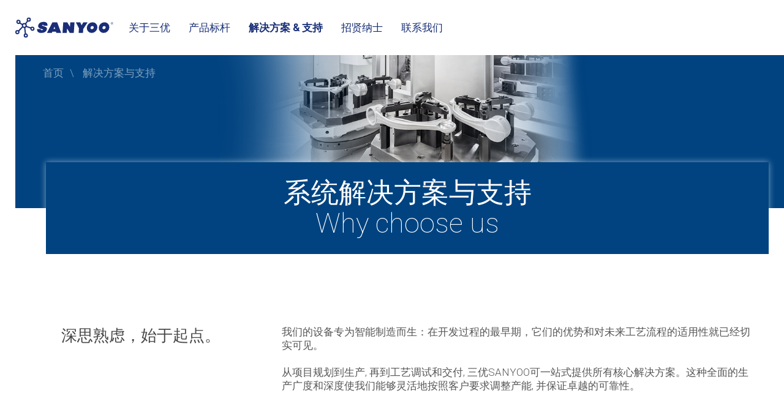

--- FILE ---
content_type: text/html; charset=utf-8
request_url: https://sanyoo.com/%E8%A7%A3%E5%86%B3%E6%96%B9%E6%A1%88%E4%B8%8E%E6%94%AF%E6%8C%81
body_size: 5246
content:
<!DOCTYPE html>
<html lang="zh-CN">
	<head>
		<meta http-equiv="Content-Type" content="text/html; charset=utf-8"> 
		<meta name="description" content="系统解决方案与支持 - 三优智能装备（苏州）有限公司" />
		<meta name="viewport" content="initial-scale=1.0, maximum-scale=1.0, user-scalable=0" />
		<meta name="robots" content="INDEX,FOLLOW" />
		<link rel="stylesheet" type="text/css" href="assets/css/6856.css?id=2022041000" media="all">
		<link rel="apple-touch-icon" sizes="180x180" href="assets/images/apple-touch-icon.png">
		<link rel="icon" type="image/png" sizes="32x32" href="assets/images/favicon/32.png">
		<link rel="icon" type="image/png" sizes="16x16" href="assets/images/favicon/16.png">
		<meta name="msapplication-TileColor" content="#ffffff">
		<meta name="theme-color" content="#004380">
		<meta name="format-detection" content="telephone=no">
		<link rel="preconnect" href="https://fonts.googleapis.com">
		<link rel="preconnect" href="https://fonts.gstatic.com" crossorigin>
		<link href="https://fonts.googleapis.com/css2?family=Roboto:wght@100;300;500;700&display=swap" rel="stylesheet" media="print" onload="this.media='all'">
		<!--[if lt IE 9]> <script src="https://oss.maxcdn.com/libs/html5shiv/3.7.0/html5shiv.js"></script> <script src="https://oss.maxcdn.com/libs/respond.js/1.4.2/respond.min.js"></script> <![endif]-->
		<title> 系统解决方案与支持 - 三优智能装备（苏州）有限公司</title>

		<script type="text/javascript">
			var tx_kiwiaccordion_exclusive =1;var tx_kiwiaccordion_effect = "slide";
		</script>
	</head>
	<body>
		<div id="outdated"></div>
		<div class='wrapAll'>
            
			<div class="top-new">
				<div class="top-new-container">
					<div class="top-new-row d-flex align-items-center animated">
						<div class="top-new-logo">
							<div id="logo" class="topRight animated">
								<a href="index.html">
									<img src="assets/images/logo.svg" alt="三优LOGO" title="三优智能装备（苏州）有限公司">
								</a>
							</div>
						</div>
						<div class="top-new-navi">
							<div id='mainNavi'>
								<nav>
									<div class="mainNaviList flexContainer">
										
										<div class="dropdownMenuBlock"><a href="企业简介.html" class="nav-link"> 关于三优 </a></div>
										<div class="dropdownLi ">
											<a class="nav-link animated dropdownToggle" href="产品标杆.html" title="产品标杆" data-toggle="dropdown"> 产品标杆 </a>
											<div class="dropdownMenu">
												<div class="dropdownMenuInner">
													<div class="closeMainNavi flexContainer aligncenter">
														<div class="colsetext">关闭</div>
														<div class="closeBtn"></div>
													</div>
													<div class="dropdownMenuBlock ">
														<a class="dropdownItem animated " href="产品标杆-电子产品非标自动化装备与测试.html" title="电子产品非标自动化装备与测试"> 电子产品非标自动化装备与测试 </a>
													</div>
													<div class="dropdownMenuBlock ">
														<a class="dropdownItem animated " href="产品标杆-汽车配件清洗自动化产线.html" title="汽车配件清洗自动化产线"> 汽车配件清洗自动化产线 </a>
													</div>													
													<div class="dropdownMenuBlock ">
														<a class="dropdownItem animated " href="产品标杆-金属加工自动化产线.html" title="金属加工自动化产线"> 金属加工自动化产线 </a>
													</div>
													<div class="dropdownMenuBlock ">
														<a class="dropdownItem animated " href="产品标杆-现代农业种植设备.html" title="现代农业种植设备"> 现代农业种植设备 </a>
													</div>	
												</div>
											</div>
										</div>
										<div class="dropdownMenuBlock active"><a href="解决方案与支持.html" class="nav-link"> 解决方案 & 支持 </a></div>
										<div class="dropdownMenuBlock"><a href="招贤纳士.html" class="nav-link"> 招贤纳士 </a></div>
										<div class="dropdownMenuBlock"><a href="联系我们.html" class="nav-link"> 联系我们 </a></div>

									</div>
								</nav>
							</div>
						</div>



						<div id='mobileNaviTriggerWrap'>
							<span href='#mobileNaviTrigger' id='hamburger'>
								<span></span>
							</span>
						</div>

					</div>
				</div>
			</div>

			<div id='header' class='clearfix'>
				<div id="c5976" class="frame frame-default frame-type-dce_dceuid73 frame-layout-0">
					<div class="headerDef pattern3 imgrespnormal ">
						<div class="clickpath">
							<div class='clickpathInner max1230 center-block'>
								<nav aria-label="breadcrumb">
									<ol class='breadcrumb' itemscope itemtype="http://schema.org/BreadcrumbList">
										<li class="breadcrumb-item">
											<a href="index.html" title="首页">首页</a>
										</li>
											<li class="breadcrumb-item">
											<a href="解决方案与支持.html" title="解决方案与支持">解决方案与支持</a>
										</li>
									</ol>
								</nav>
							</div>
						</div>
						<div class="headerDefInner max1230 center-block flexContainer aligncenter">
							<h1>系统解决方案与支持 <br> Why choose us</h1>
							<div class="headerDefImage">
								<div class="headerDefImageInner isnotfree">
									<img style="top:0px" data-focus-area="{&quot;x&quot;:553.95,&quot;y&quot;:157.5,&quot;width&quot;:123.10000000000001,&quot;height&quot;:35}" src="assets/images/banner/support.png" width="862" height="390">
									<div class="headerDefImageShadow"></div>
								</div>
							</div>


						</div>
					</div>
				</div>
			</div>

			<div id='main' class='clearfix'>
				<div class="firstElement"></div>
				<div id="c5979" class='flexContainer768 frame max1230 noRespPadding center-block col2wrap spacebetween frame-space-before- frame-space-after- frame-default'>
					<div class="col2item-1 last">
						<div id="c5978" class="frame frame-default frame-type-dce_dceuid67 frame-layout-0">
							<div class="headingWrap noLine max1230 center-block">
								<div class="dceHeadline likeh2" style="text-align:center;">
									<span>深思熟虑，始于起点。</span>
								</div>
							</div>
						</div>
					</div>
					<div class="col2item-2">
						<div id="c5977" class="frame frame-default frame-type-dce_dceuid71 frame-layout-0">
							<div class="textElementWrapper textElementWrapper5977 max1230 center-block ">
								<div class="text ">
									<p>我们的设备专为智能制造而生：在开发过程的最早期，它们的优势和对未来工艺流程的适用性就已经切实可见。</p>
									<p>&nbsp;</p>
									<p>从项目规划到生产, 再到工艺调试和交付, 三优SANYOO可一站式提供所有核心解决方案。这种全面的生产广度和深度使我们能够灵活地按照客户要求调整产能, 并保证卓越的可靠性。</p>
								</div>
							</div>
						</div>
					</div>
				</div>

				<div id="c5979" class="frame frame-default frame-type-dce_dceuid65 frame-layout-0">
					<div class="teaserWrap flexContainer max1230 noRespPadding flexrowreverse hasBorder">
						<div class="flexContainer flexcolumn" style="width:100%;">
							<div class="textWrap">
								<div class="teaserWrap TeaserHeadline likeh2" style="color: #005aaa;font-weight:500;line-height: 30px;">经验丰富，但又灵活变通</div>
								<div class="text">
									<p>
										三优的工程专家们具有丰富的机械设备行业工作经验，将为您提供富有创意、创新且高效的解决方案。
同时，我们注重在项目的各个阶段与客户保持密切合作。时间早已证明，三优的工作流程能够成功且出色地应对任何项目。
欢迎致电垂询！
									</p>
								</div>
							</div>
							<div class="buttonWrap">
								<div class="linkButton animated">
									<a href="联系我们.html" title="了解更多" class="linkWrap"> 无论您对设备的要求多么复杂——三优都能为您提供一站式解决方案。 <span class="arrowRight"></span>
									</a>
								</div>
							</div>
						</div>
						
					</div>
				</div>				



				<div class="frame frame-default frame-type-dce_dceuid65 frame-layout-0">
					<div class="teaserWrap flexContainer max1230 noRespPadding flexrowreverse hasBorder">
						<div class="flexContainer flexcolumn" style="width: 100%;">
							<div class="textWrap">
								<div class="TeaserHeadline likeh2" style="color: #005aaa;font-weight:500;line-height: 30px;">
									<img style="max-width:64px;" src="assets/images/icon/icon-projektierung.svg" />项目规划
								</div>
								<div class="text">
									<p>将设备的所有技术要求记录在案后，我们的专家会与您一起制定项目规划。</p>
								</div>
							</div>
						</div>
					</div>
				</div>
				

				<div class="frame frame-default frame-type-dce_dceuid65 frame-layout-0">
					<div class="teaserWrap flexContainer max1230 noRespPadding flexrowreverse hasBorder">
						<div class="flexContainer flexcolumn" style="width: 100%;">
							<div class="textWrap">
								<div class="TeaserHeadline likeh2" style="color: #005aaa;font-weight:500;line-height: 30px;">
									<img style="max-width:64px;" src="assets/images/icon/icon-konstruktion.svg" />设计与开发
								</div>
								<div class="text">
									<p>为完善设备设计理念，三优采用扁平化管理。<br>初稿完成后，研发人员将召集生产和测试部门，与他们一起对项目进行最终完善。</p>
								</div>
							</div>
						</div>
					</div>
				</div>
				
				
				<div class="frame frame-default frame-type-dce_dceuid65 frame-layout-0">
					<div class="teaserWrap flexContainer max1230 noRespPadding flexrowreverse hasBorder">
						<div class="flexContainer flexcolumn" style="width: 100%;">
							<div class="textWrap">
								<div class="TeaserHeadline likeh2" style="color: #005aaa;font-weight:500;line-height: 30px;">
									<img style="max-width:64px;" src="assets/images/icon/icon-teilefertigung.svg" />零件供应
								</div>
								<div class="text">
									<p>质量方面，没有妥协余地，因此大多数组件由我司自行制造。 <br>您所获得的益处：这使得我们能够快速灵活地应对新挑战。</p>
								</div>
							</div>
						</div>
					</div>
				</div>
				
				<div class="frame frame-default frame-type-dce_dceuid65 frame-layout-0">
					<div class="teaserWrap flexContainer max1230 noRespPadding flexrowreverse hasBorder">
						<div class="flexContainer flexcolumn" style="width: 100%;">
							<div class="textWrap">
								<div class="TeaserHeadline likeh2" style="color: #005aaa;font-weight:500;line-height: 30px;">
									<img style="max-width:64px;" src="assets/images/icon/icon-montage.svg" />组装调试
								</div>
								<div class="text">
									<p>组装完成之后，设备将开始调试运行。只有通过您的预验收，设备才会正式运输至您的生产车间，并由三优经验丰富的服务技术人员和程序员代为调试。</p>
								</div>
							</div>
						</div>
					</div>
				</div>
				
				<div class="frame frame-default frame-type-dce_dceuid65 frame-layout-0">
					<div class="teaserWrap flexContainer max1230 noRespPadding flexrowreverse hasBorder">
						<div class="flexContainer flexcolumn" style="width: 100%;">
							<div class="textWrap">
								<div class="TeaserHeadline likeh2" style="color: #005aaa;font-weight:500;line-height: 30px;">
									<img style="max-width:64px;" src="assets/images/icon/icon-steuerungstechnik.svg" />控制技术
								</div>
								<div class="text">
									<p>从单台设备控制，到创建一个可以连接至贵司自有控制管理系统的通信网络：<br>我们可以使您的自动化生产流程臻于完美。</p>
								</div>
							</div>
						</div>
					</div>
				</div>
				
				<div class="frame frame-default frame-type-dce_dceuid65 frame-layout-0">
					<div class="teaserWrap flexContainer max1230 noRespPadding flexrowreverse hasBorder">
						<div class="flexContainer flexcolumn" style="width: 100%;">
							<div class="textWrap">
								<div class="TeaserHeadline likeh2" style="color: #005aaa;font-weight:500;line-height: 30px;">
									<img style="max-width:64px;" src="assets/images/icon/icon-dokumentation.svg" />文件资料
								</div>
								<div class="text">
									<p>每台SANYOO设备均随附详尽的文件资料。我们不仅提供各型号产品的操作和插图说明，<br>而且还提供有关安全性、相关标准及EC设备指令的信息。</p>
								</div>
							</div>
						</div>
					</div>
				</div>
				
				<div class="frame frame-default frame-type-dce_dceuid65 frame-layout-0">
					<div class="teaserWrap flexContainer max1230 noRespPadding flexrowreverse hasBorder">
						<div class="flexContainer flexcolumn" style="width: 100%;">
							<div class="textWrap">
								<div class="TeaserHeadline likeh2" style="color: #005aaa;font-weight:500;line-height: 30px;">
									<img style="max-width:64px;" src="assets/images/icon/icon-service.svg" />售后服务
								</div>
								<div class="text">
									<p>
										无论您身在何处，我们都能为您提供如下售后服务：
										<ul>
											<li>电话咨询服务</li><li> 远程服务 </li><li>备件发货 </li><li> 规划和生产新的工装 </li><li>为新产品做设备升级 </li>
										</ul>
										<br>
										由经验丰富的技术人员提供现场服务：<ul><li>维护、修理及全面检修</li><li>生产支持</li><li>培训</li><li>设备搬迁</li><li>设备改造</li></ul>
									</p>
								</div>
							</div>
						</div>
					</div>
				</div>
				
				<div class="frame frame-default frame-type-dce_dceuid65 frame-layout-0">
					<div class="teaserWrap flexContainer max1230 noRespPadding flexrowreverse hasBorder">
						<div class="flexContainer flexcolumn" style="width: 100%;">
							<div class="textWrap">
								<div class="TeaserHeadline likeh2" style="color: #005aaa;font-weight:500;line-height: 30px;">
									<img style="max-width:128px;" src="assets/images/logo.svg" />三优自动化设计方案平台化、模块化
								</div>
								<div class="text">
									<p>
										三优自动化设计方案平台化、模块化：
										<ul>
<li>适用于各种尺寸的模块化系统架构</li>
<li>易于选配工装，从长远来看极具成本效益</li>
<li>适应动态产量变化要求</li>
<li>可以应用于不同的自动化级别需求</li>
<li>标准化的用户界面</li>
<li>快速的工装更换</li>
<li>模块可独立或在生产线中集成使用</li>
										</ul>
									</p>
								</div>
							</div>
						</div>
					</div>
				</div>			



			</div>

			<div id="service">

			</div>

			<footer class="footer-new">
				<div class="footer-new-inner max1230">
					<div class="footer-new-row footer-new-top">

						<div class="footer-new-col" style="width:100%;text-align:center;">
							<div class="footer-new-logo" style="width:100%;text-align:center;">
								<a href="index.html"><img class="lazy" src="assets/images/lazy.png" data-src="assets/images/logo-wt.svg"></a>
								<div class="imgdescription"></div>
							</div>
							<div style="width:100%;text-align:center;margin: 0px; padding: 0px;">
								<p>多年以来，三优秉承 “与您，为您，追随您” 的服务理念，一直是制造高度创新型生产设备和自动化系统的先锋。&nbsp;</p>
							</div>
						</div>


					</div>
					<div class="footer-new-bottom footer-new-row">
						<div class="footer-new-copyright"> © 三优智能装备（苏州）有限公司 </div>
						<div class="footer-new-metanavi">
							<ul>
								<li><a href="index.html" title="三优智能装备网站首页">首页</a></li>
								<li><a href="企业简介.html" title="企业简介">关于三优</a></li>
								<li><a href="产品标杆.html" title="产品标杆">产品标杆</a></li>
								<li><a href="解决方案与支持.html" title="方案&支持">解决方案与支持</a></li>
								<li><a href="招贤纳士.html" title="招贤纳士">招贤纳士</a></li>
								<li><a href="联系我们.html" title="联系我们">联系我们</a></li>
							</ul>
						</div>
					</div>
				</div>
			</footer>


			<div id='invisible'>
				<nav id='mobileNavi'>
					<ul>
						<li><a href="企业简介.html" title="企业简介">关于三优</a></li>
						<li>
							<a href="产品标杆.html" title="产品标杆">产品标杆</a>
							<ul>
								<li><a href="产品标杆-电子产品非标自动化装备与测试.html" title="电子产品非标自动化装备与测试">电子产品非标自动化装备与测试</a></li>
								<li><a href="产品标杆-汽车配件清洗自动化产线.html" title="加工配件清洗自动化产线">加工配件清洗自动化产线</a></li>
								<li><a href="产品标杆-金属加工自动化产线.html" title="金属加工自动化产线">金属加工自动化产线</a></li>
								<li><a href="产品标杆-现代农业种植设备.html" title="现代农业种植设备">现代农业种植设备</a></li>
							</ul>
						</li>
						<li><a href="解决方案与支持.html" title="解决方案与支持">解决方案与支持</a></li>
						<li><a href="招贤纳士.html" title="招贤纳士">招贤纳士</a></li>
						<li><a href="联系我们.html" title="联系我们">联系我们</a></li>
					</ul>
				</nav>

				<div id='mobileNaviHeader'>
					<div class="homePanelItem">
						<a href="index.html">
							<svg version="1.1" id="Layer_153" xmlns="http://www.w3.org/2000/svg" xmlns:xlink="http://www.w3.org/1999/xlink" x="0px" y="0px" width="11.947px" height="13.215px" viewBox="0 0 11.947 13.215" enable-background="new 0 0 11.947 13.215" xml:space="preserve">
								<g>
									<defs>
										<rect id="SVGID_1_" width="11.947" height="13.215" />
									</defs>
									<clipPath id="SVGID_2_">
										<use xlink:href="#SVGID_1_" overflow="visible" />
									</clipPath>
									<polygon clip-path="url(#SVGID_2_)" fill="none" stroke="#005aaa" stroke-width="0.75" stroke-linecap="round" stroke-linejoin="round" stroke-miterlimit="22.926" points="0.375,5.971 5.899,0.375 11.572,5.976 11.572,12.84 0.375,12.84 " />
								</g>
							</svg>
						</a>
					</div>


					<div class="clickpath">
						<div class='clickpathInner max1230 center-block'>
							<nav aria-label="breadcrumb">
								<ol class='breadcrumb' itemscope itemtype="http://schema.org/BreadcrumbList">
									<li class="breadcrumb-item">
										<a href="index.html" title="首页" itemprop="item">首页</a>
									</li>
								</ol>
							</nav>
						</div>
					</div>

				</div>

			</div>
            

			<script src="assets/js/0de5.js" type="text/javascript"></script>
			
	<!-- Cloudflare Pages Analytics --><script defer src='https://static.cloudflareinsights.com/beacon.min.js' data-cf-beacon='{"token": "299d69b81e424a27a6367b886870697a"}'></script><!-- Cloudflare Pages Analytics --><script defer src="https://static.cloudflareinsights.com/beacon.min.js/vcd15cbe7772f49c399c6a5babf22c1241717689176015" integrity="sha512-ZpsOmlRQV6y907TI0dKBHq9Md29nnaEIPlkf84rnaERnq6zvWvPUqr2ft8M1aS28oN72PdrCzSjY4U6VaAw1EQ==" data-cf-beacon='{"version":"2024.11.0","token":"9c5e4f10212645abbce33f7616beda99","r":1,"server_timing":{"name":{"cfCacheStatus":true,"cfEdge":true,"cfExtPri":true,"cfL4":true,"cfOrigin":true,"cfSpeedBrain":true},"location_startswith":null}}' crossorigin="anonymous"></script>
</body>
</html>

--- FILE ---
content_type: text/css; charset=utf-8
request_url: https://sanyoo.com/assets/css/6856.css?id=2022041000
body_size: 79949
content:
@charset "UTF-8";
.ce-align-left {
  text-align: left;
}
.ce-align-center {
  text-align: center;
}
.ce-align-right {
  text-align: right;
}
.ce-table td,
.ce-table th {
  vertical-align: top;
}
.ce-textpic,
.ce-image,
.ce-nowrap .ce-bodytext,
.ce-gallery,
.ce-row,
.ce-uploads li,
.ce-uploads div {
  overflow: hidden;
}
.ce-left .ce-gallery,
.ce-column {
  float: left;
}
.ce-center .ce-outer {
  position: relative;
  float: right;
  right: 50%;
}
.ce-center .ce-inner {
  position: relative;
  float: right;
  right: -50%;
}
.ce-right .ce-gallery {
  float: right;
}
.ce-gallery figure {
  display: table;
  margin: 0;
}
.ce-gallery figcaption {
  display: table-caption;
  caption-side: bottom;
}
.ce-gallery img {
  display: block;
}
.ce-gallery iframe {
  border-width: 0;
}
.ce-border img,
.ce-border iframe {
  border: 2px solid #000000;
  padding: 0px;
}
.ce-intext.ce-right .ce-gallery,
.ce-intext.ce-left .ce-gallery,
.ce-above .ce-gallery {
  margin-bottom: 10px;
}
.ce-image .ce-gallery {
  margin-bottom: 0;
}
.ce-intext.ce-right .ce-gallery {
  margin-left: 10px;
}
.ce-intext.ce-left .ce-gallery {
  margin-right: 10px;
}
.ce-below .ce-gallery {
  margin-top: 10px;
}
.ce-column {
  margin-right: 10px;
}
.ce-column:last-child {
  margin-right: 0;
}
.ce-row {
  margin-bottom: 10px;
}
.ce-row:last-child {
  margin-bottom: 0;
}
.ce-above .ce-bodytext {
  clear: both;
}
.ce-intext.ce-left ol,
.ce-intext.ce-left ul {
  padding-left: 40px;
  overflow: auto;
}
.ce-headline-left {
  text-align: left;
}
.ce-headline-center {
  text-align: center;
}
.ce-headline-right {
  text-align: right;
}
.ce-uploads {
  margin: 0;
  padding: 0;
}
.ce-uploads li {
  list-style: none outside none;
  margin: 1em 0;
}
.ce-uploads img {
  float: left;
  padding-right: 1em;
  vertical-align: top;
}
.ce-uploads span {
  display: block;
}
.ce-table {
  width: 100%;
  max-width: 100%;
}
.ce-table th,
.ce-table td {
  padding: 0.5em 0.75em;
  vertical-align: top;
}
.ce-table thead th {
  border-bottom: 2px solid #dadada;
}
.ce-table th,
.ce-table td {
  border-top: 1px solid #dadada;
}
.ce-table-striped tbody tr:nth-of-type(odd) {
  background-color: rgba(0, 0, 0, 0.05);
}
.ce-table-bordered th,
.ce-table-bordered td {
  border: 1px solid #dadada;
}
.frame-space-before-extra-small {
  margin-top: 1em;
}
.frame-space-before-small {
  margin-top: 2em;
}
.frame-space-before-medium {
  margin-top: 3em;
}
.frame-space-before-large {
  margin-top: 4em;
}
.frame-space-before-extra-large {
  margin-top: 5em;
}
.frame-space-after-extra-small {
  margin-bottom: 1em;
}
.frame-space-after-small {
  margin-bottom: 2em;
}
.frame-space-after-medium {
  margin-bottom: 3em;
}
.frame-space-after-large {
  margin-bottom: 4em;
}
.frame-space-after-extra-large {
  margin-bottom: 5em;
}
.frame-ruler-before:before {
  content: "";
  display: block;
  border-top: 1px solid rgba(0, 0, 0, 0.25);
  margin-bottom: 2em;
}
.frame-ruler-after:after {
  content: "";
  display: block;
  border-bottom: 1px solid rgba(0, 0, 0, 0.25);
  margin-top: 2em;
}
.frame-indent {
  margin-left: 15%;
  margin-right: 15%;
}
.frame-indent-left {
  margin-left: 33%;
}
.frame-indent-right {
  margin-right: 33%;
}
figure {
  display: block;
}
img:not([src]) {
  visibility: hidden;
}
@-moz-document url-prefix() {
  img:-moz-loading {
    visibility: hidden;
  }
}
.fancybox-enabled {
  overflow: hidden;
}
.fancybox-enabled body {
  overflow: visible;
  height: 100%;
}
.fancybox-container {
  position: fixed;
  top: 0;
  left: 0;
  width: 100%;
  height: 100%;
  z-index: 99993;
  -webkit-backface-visibility: hidden;
  backface-visibility: hidden;
}
.fancybox-container ~ .fancybox-container {
  z-index: 99992;
}
.fancybox-bg {
  position: absolute;
  top: 0;
  right: 0;
  bottom: 0;
  left: 0;
  background: #0f0f11;
  opacity: 0;
  transition-timing-function: cubic-bezier(0.55, 0.06, 0.68, 0.19);
  -webkit-backface-visibility: hidden;
  backface-visibility: hidden;
}
.fancybox-container--ready .fancybox-bg {
  opacity: 0.87;
  transition-timing-function: cubic-bezier(0.22, 0.61, 0.36, 1);
}
.fancybox-controls {
  position: absolute;
  top: 0;
  left: 0;
  right: 0;
  text-align: center;
  opacity: 0;
  z-index: 99994;
  transition: opacity 0.2s;
  pointer-events: none;
  -webkit-backface-visibility: hidden;
  backface-visibility: hidden;
  direction: ltr;
}
.fancybox-show-controls .fancybox-controls {
  opacity: 1;
}
.fancybox-infobar {
  display: none;
}
.fancybox-show-infobar .fancybox-infobar {
  display: inline-block;
  pointer-events: all;
}
.fancybox-infobar__body {
  display: inline-block;
  width: 70px;
  line-height: 44px;
  font-size: 13px;
  font-family: Helvetica Neue, Helvetica, Arial, sans-serif;
  text-align: center;
  color: #ddd;
  background-color: rgba(30, 30, 30, 0.7);
  pointer-events: none;
  -webkit-user-select: none;
  -moz-user-select: none;
  -ms-user-select: none;
  user-select: none;
  -webkit-touch-callout: none;
  -webkit-tap-highlight-color: transparent;
  -webkit-font-smoothing: subpixel-antialiased;
}
.fancybox-buttons {
  position: absolute;
  top: 0;
  right: 0;
  display: none;
  pointer-events: all;
}
.fancybox-show-buttons .fancybox-buttons {
  display: block;
}
.fancybox-slider-wrap {
  overflow: hidden;
  direction: ltr;
}
.fancybox-slider,
.fancybox-slider-wrap {
  position: absolute;
  top: 0;
  left: 0;
  bottom: 0;
  right: 0;
  padding: 0;
  margin: 0;
  z-index: 99993;
  -webkit-backface-visibility: hidden;
  backface-visibility: hidden;
  -webkit-tap-highlight-color: transparent;
}
.fancybox-slide {
  position: absolute;
  top: 0;
  left: 0;
  width: 100%;
  height: 100%;
  margin: 0;
  padding: 0;
  overflow: auto;
  outline: none;
  white-space: normal;
  box-sizing: border-box;
  text-align: center;
  z-index: 99994;
  -webkit-overflow-scrolling: touch;
}
.fancybox-slide:before {
  content: "";
  height: 100%;
  width: 0;
}
.fancybox-slide:before,
.fancybox-slide > * {
  display: inline-block;
  vertical-align: middle;
}
.fancybox-slide > * {
  position: relative;
  padding: 24px;
  margin: 44px 0;
  border-width: 0;
  text-align: left;
  background-color: #fff;
  overflow: auto;
  box-sizing: border-box;
}
.fancybox-slide--image {
  overflow: hidden;
}
.fancybox-slide--image:before {
  display: none;
}
.fancybox-content {
  display: inline-block;
  position: relative;
  margin: 44px auto;
  padding: 0;
  border: 0;
  width: 80%;
  height: calc(100% - 88px);
  vertical-align: middle;
  line-height: normal;
  text-align: left;
  white-space: normal;
  outline: none;
  font-size: 16px;
  font-family: Arial, sans-serif;
  box-sizing: border-box;
  -webkit-tap-highlight-color: transparent;
  -webkit-overflow-scrolling: touch;
}
.fancybox-iframe {
  display: block;
  margin: 0;
  padding: 0;
  border: 0;
  width: 100%;
  height: 100%;
  background: #fff;
}
.fancybox-slide--video .fancybox-content,
.fancybox-slide--video .fancybox-iframe {
  background: transparent;
}
.fancybox-placeholder {
  z-index: 99995;
  background: transparent;
  cursor: default;
  overflow: visible;
  -webkit-transform-origin: top left;
  transform-origin: top left;
  background-size: 100% 100%;
  background-repeat: no-repeat;
  -webkit-backface-visibility: hidden;
  backface-visibility: hidden;
}
.fancybox-image,
.fancybox-placeholder,
.fancybox-spaceball {
  position: absolute;
  top: 0;
  left: 0;
  margin: 0;
  padding: 0;
  border: 0;
}
.fancybox-image,
.fancybox-spaceball {
  width: 100%;
  height: 100%;
  max-width: none;
  max-height: none;
  background: transparent;
  background-size: 100% 100%;
}
.fancybox-controls--canzoomOut .fancybox-placeholder {
  cursor: zoom-out;
}
.fancybox-controls--canzoomIn .fancybox-placeholder {
  cursor: zoom-in;
}
.fancybox-controls--canGrab .fancybox-placeholder {
  cursor: -webkit-grab;
  cursor: grab;
}
.fancybox-controls--isGrabbing .fancybox-placeholder {
  cursor: -webkit-grabbing;
  cursor: grabbing;
}
.fancybox-spaceball {
  z-index: 1;
}
.fancybox-tmp {
  position: absolute;
  top: -9999px;
  left: -9999px;
  visibility: hidden;
}
.fancybox-error {
  position: absolute;
  margin: 0;
  padding: 40px;
  top: 50%;
  left: 50%;
  width: 380px;
  max-width: 100%;
  -webkit-transform: translate(-50%, -50%);
  transform: translate(-50%, -50%);
  background: #fff;
  cursor: default;
}
.fancybox-error p {
  margin: 0;
  padding: 0;
  color: #444;
  font: 16px/20px Helvetica Neue, Helvetica, Arial, sans-serif;
}
.fancybox-close-small {
  position: absolute;
  top: 0;
  right: 0;
  width: 44px;
  height: 44px;
  padding: 0;
  margin: 0;
  border: 0;
  border-radius: 0;
  outline: none;
  background: transparent;
  z-index: 10;
  cursor: pointer;
}
.fancybox-close-small:after {
  content: "×";
  position: absolute;
  top: 5px;
  right: 5px;
  width: 30px;
  height: 30px;
  font: 20px/30px Arial, Helvetica Neue, Helvetica, sans-serif;
  color: #888;
  font-weight: 300;
  text-align: center;
  border-radius: 50%;
  border-width: 0;
  background: #fff;
  transition: background 0.2s;
  box-sizing: border-box;
  z-index: 2;
}
.fancybox-close-small:focus:after {
  outline: 1px dotted #888;
}
.fancybox-slide--video .fancybox-close-small {
  top: -36px;
  right: -36px;
  background: transparent;
}
.fancybox-close-small:hover:after {
  color: #555;
  background: #eee;
}
.fancybox-caption-wrap {
  position: absolute;
  bottom: 0;
  left: 0;
  right: 0;
  padding: 60px 30px 0;
  z-index: 99998;
  -webkit-backface-visibility: hidden;
  backface-visibility: hidden;
  box-sizing: border-box;
  background: linear-gradient(
    180deg,
    transparent 0,
    rgba(0, 0, 0, 0.1) 20%,
    rgba(0, 0, 0, 0.2) 40%,
    rgba(0, 0, 0, 0.6) 80%,
    rgba(0, 0, 0, 0.8)
  );
  opacity: 0;
  transition: opacity 0.2s;
  pointer-events: none;
}
.fancybox-show-caption .fancybox-caption-wrap {
  opacity: 1;
}
.fancybox-caption {
  padding: 30px 0;
  border-top: 1px solid hsla(0, 0%, 100%, 0.4);
  font-size: 14px;
  font-family: Helvetica Neue, Helvetica, Arial, sans-serif;
  color: #fff;
  line-height: 20px;
  -webkit-text-size-adjust: none;
}
.fancybox-caption a,
.fancybox-caption button {
  pointer-events: all;
}
.fancybox-caption a {
  color: #fff;
  text-decoration: underline;
}
.fancybox-button {
  display: inline-block;
  position: relative;
  width: 44px;
  height: 44px;
  line-height: 44px;
  margin: 0;
  padding: 0;
  border: 0;
  border-radius: 0;
  cursor: pointer;
  background: transparent;
  color: #fff;
  box-sizing: border-box;
  vertical-align: top;
  outline: none;
}
.fancybox-button--disabled {
  cursor: default;
  pointer-events: none;
}
.fancybox-button,
.fancybox-infobar__body {
  background: rgba(30, 30, 30, 0.6);
}
.fancybox-button:hover {
  background: rgba(0, 0, 0, 0.8);
}
.fancybox-button:after,
.fancybox-button:before {
  content: "";
  pointer-events: none;
  position: absolute;
  border-color: #fff;
  background-color: currentColor;
  color: currentColor;
  opacity: 0.9;
  box-sizing: border-box;
  display: inline-block;
}
.fancybox-button--disabled:after,
.fancybox-button--disabled:before {
  opacity: 0.5;
}
.fancybox-button--left:after {
  left: 20px;
  -webkit-transform: rotate(-135deg);
  transform: rotate(-135deg);
}
.fancybox-button--left:after,
.fancybox-button--right:after {
  top: 18px;
  width: 6px;
  height: 6px;
  background: transparent;
  border-top: 2px solid currentColor;
  border-right: 2px solid currentColor;
}
.fancybox-button--right:after {
  right: 20px;
  -webkit-transform: rotate(45deg);
  transform: rotate(45deg);
}
.fancybox-button--left {
  border-bottom-left-radius: 5px;
}
.fancybox-button--right {
  border-bottom-right-radius: 5px;
}
.fancybox-button--close {
  float: right;
}
.fancybox-button--close:after,
.fancybox-button--close:before {
  content: "";
  display: inline-block;
  position: absolute;
  height: 2px;
  width: 16px;
  top: calc(50% - 1px);
  left: calc(50% - 8px);
}
.fancybox-button--close:before {
  -webkit-transform: rotate(45deg);
  transform: rotate(45deg);
}
.fancybox-button--close:after {
  -webkit-transform: rotate(-45deg);
  transform: rotate(-45deg);
}
.fancybox-loading {
  border: 6px solid hsla(0, 0%, 39%, 0.4);
  border-top: 6px solid hsla(0, 0%, 100%, 0.6);
  border-radius: 100%;
  height: 50px;
  width: 50px;
  -webkit-animation: a 0.8s infinite linear;
  animation: a 0.8s infinite linear;
  background: transparent;
  position: absolute;
  top: 50%;
  left: 50%;
  margin-top: -25px;
  margin-left: -25px;
  z-index: 99999;
}
@-webkit-keyframes a {
  0% {
    -webkit-transform: rotate(0deg);
    transform: rotate(0deg);
  }
  to {
    -webkit-transform: rotate(359deg);
    transform: rotate(359deg);
  }
}
@keyframes a {
  0% {
    -webkit-transform: rotate(0deg);
    transform: rotate(0deg);
  }
  to {
    -webkit-transform: rotate(359deg);
    transform: rotate(359deg);
  }
}
@media (max-width: 800px) {
  .fancybox-controls {
    text-align: left;
  }
  .fancybox-button--left,
  .fancybox-button--right,
  .fancybox-buttons button:not(.fancybox-button--close) {
    display: none !important;
  }
  .fancybox-caption {
    padding: 20px 0;
    margin: 0;
  }
}
.fancybox-button--fullscreen:before {
  width: 15px;
  height: 11px;
  left: 15px;
  top: 16px;
  border: 2px solid;
  background: none;
}
.fancybox-button--play:before {
  top: 16px;
  left: 18px;
  width: 0;
  height: 0;
  border-top: 6px inset transparent;
  border-bottom: 6px inset transparent;
  border-left: 10px solid;
  border-radius: 1px;
  background: transparent;
}
.fancybox-button--pause:before {
  top: 16px;
  left: 18px;
  width: 7px;
  height: 11px;
  border-style: solid;
  border-width: 0 2px;
  background: transparent;
}
.fancybox-button--thumbs span {
  font-size: 23px;
}
.fancybox-button--thumbs:before {
  top: 20px;
  left: 21px;
  width: 3px;
  height: 3px;
  box-shadow: 0 -4px 0, -4px -4px 0, 4px -4px 0, inset 0 0 0 32px, -4px 0 0,
    4px 0 0, 0 4px 0, -4px 4px 0, 4px 4px 0;
}
.fancybox-container--thumbs .fancybox-caption-wrap,
.fancybox-container--thumbs .fancybox-controls,
.fancybox-container--thumbs .fancybox-slider-wrap {
  right: 220px;
}
.fancybox-thumbs {
  position: absolute;
  top: 0;
  right: 0;
  bottom: 0;
  left: auto;
  width: 220px;
  margin: 0;
  padding: 5px 5px 0 0;
  background: #fff;
  z-index: 99993;
  word-break: normal;
  -webkit-overflow-scrolling: touch;
  -webkit-tap-highlight-color: transparent;
  box-sizing: border-box;
}
.fancybox-thumbs > ul {
  list-style: none;
  position: absolute;
  position: relative;
  width: 100%;
  height: 100%;
  margin: 0;
  padding: 0;
  overflow-x: hidden;
  overflow-y: auto;
  font-size: 0;
}
.fancybox-thumbs > ul > li {
  float: left;
  overflow: hidden;
  max-width: 50%;
  padding: 0;
  margin: 0;
  width: 105px;
  height: 75px;
  position: relative;
  cursor: pointer;
  outline: none;
  border: 5px solid #fff;
  border-top-width: 0;
  border-right-width: 0;
  -webkit-tap-highlight-color: transparent;
  -webkit-backface-visibility: hidden;
  backface-visibility: hidden;
  box-sizing: border-box;
}
li.fancybox-thumbs-loading {
  background: rgba(0, 0, 0, 0.1);
}
.fancybox-thumbs > ul > li > img {
  position: absolute;
  top: 0;
  left: 0;
  min-width: 100%;
  min-height: 100%;
  max-width: none;
  max-height: none;
  -webkit-touch-callout: none;
  -webkit-user-select: none;
  -moz-user-select: none;
  -ms-user-select: none;
  user-select: none;
}
.fancybox-thumbs > ul > li:before {
  content: "";
  position: absolute;
  top: 0;
  right: 0;
  bottom: 0;
  left: 0;
  border-radius: 2px;
  border: 4px solid #4ea7f9;
  z-index: 99991;
  opacity: 0;
  transition: all 0.2s cubic-bezier(0.25, 0.46, 0.45, 0.94);
}
.fancybox-thumbs > ul > li.fancybox-thumbs-active:before {
  opacity: 1;
}
@media (max-width: 800px) {
  .fancybox-thumbs {
    display: none !important;
  }
  .fancybox-container--thumbs .fancybox-caption-wrap,
  .fancybox-container--thumbs .fancybox-controls,
  .fancybox-container--thumbs .fancybox-slider-wrap {
    right: 0;
  }
}
.close {
  float: left !important;
  margin-left: 15.5%;
}
.tx-webx-event-manager input {
  width: 100%;
}
.tx-webx-event-manager .columns + .columns {
  margin-top: 20px;
}
.tx-webx-event-manager .columns .field {
  width: 100%;
}
.tx-webx-event-manager .columns.two {
  display: flex;
}
.tx-webx-event-manager .columns.two .field {
  width: 50%;
}
.tx-webx-event-manager .columns.two .field + .field {
  margin-left: 50px;
}
.tx-webx-event-manager .persons .person:not([style*="display:none"]) + .person {
  margin-top: 20px;
  padding-top: 20px;
  border-top: 1px solid rgba(0, 0, 0, 0.1);
}
.tx-webx-event-manager .persons .person .field.gender select {
  width: 150px;
}
.tx-webx-event-manager .add_person,
.tx-webx-event-manager .remove_person {
  display: inline-block;
  margin-top: 30px;
  margin-right: 20px;
  padding: 10px 25px;
  background-color: #004380;
  color: #fff;
  cursor: pointer;
}
.tx-webx-event-manager .add_person svg,
.tx-webx-event-manager .remove_person svg {
  margin-right: 10px;
}
.tx-webx-event-manager .question + .question {
  margin-top: 30px;
}
.tx-webx-event-manager .question .title {
  font-size: 18px;
}
.tx-webx-event-manager .question .answers {
  margin-top: 10px;
}
.tx-webx-event-manager .question .answers input[type="radio"] {
  width: 20px !important;
  height: 20px !important;
  opacity: 1;
  border-radius: 50%;
  position: static;
  vertical-align: middle;
  -webkit-appearance: radio;
  -moz-appearance: radio;
}
.tx-webx-event-manager .question .answers input[type="checkbox"] {
  width: 20px !important;
  height: 20px !important;
  opacity: 1;
  position: static;
  vertical-align: middle;
  -webkit-appearance: checkbox;
  -moz-appearance: checkbox;
}
.tx-webx-event-manager .question .answers span {
  margin-left: 10px;
  vertical-align: middle;
}
.tx-webx-event-manager .submit_button {
  background-color: #004380;
  color: #fff;
  border: 0;
  cursor: pointer;
}
@media screen and (max-width: 768px) {
  .tx-webx-event-manager .columns.two {
    display: block;
  }
  .tx-webx-event-manager .columns.two .field {
    width: 100%;
  }
  .tx-webx-event-manager .columns.two .field + .field {
    margin-left: 0;
  }
}
.ui-helper-hidden {
  display: none;
}
.ui-helper-hidden-accessible {
  border: 0;
  clip: rect(0 0 0 0);
  height: 1px;
  margin: -1px;
  overflow: hidden;
  padding: 0;
  position: absolute;
  width: 1px;
}
.ui-helper-reset {
  margin: 0;
  padding: 0;
  border: 0;
  outline: 0;
  line-height: 1.3;
  text-decoration: none;
  font-size: 100%;
  list-style: none;
}
.ui-helper-clearfix:before,
.ui-helper-clearfix:after {
  content: "";
  display: table;
  border-collapse: collapse;
}
.ui-helper-clearfix:after {
  clear: both;
}
.ui-helper-clearfix {
  min-height: 0;
}
.ui-helper-zfix {
  width: 100%;
  height: 100%;
  top: 0;
  left: 0;
  position: absolute;
  opacity: 0;
  filter: Alpha(Opacity=0);
}
.ui-front {
  z-index: 100;
}
.ui-state-disabled {
  cursor: default !important;
}
.ui-icon {
  display: block;
  text-indent: -99999px;
  overflow: hidden;
  background-repeat: no-repeat;
}
.ui-widget-overlay {
  position: fixed;
  top: 0;
  left: 0;
  width: 100%;
  height: 100%;
}
.ui-resizable {
  position: relative;
}
.ui-resizable-handle {
  position: absolute;
  font-size: 0.1px;
  display: block;
}
.ui-resizable-disabled .ui-resizable-handle,
.ui-resizable-autohide .ui-resizable-handle {
  display: none;
}
.ui-resizable-n {
  cursor: n-resize;
  height: 7px;
  width: 100%;
  top: -5px;
  left: 0;
}
.ui-resizable-s {
  cursor: s-resize;
  height: 7px;
  width: 100%;
  bottom: -5px;
  left: 0;
}
.ui-resizable-e {
  cursor: e-resize;
  width: 7px;
  right: -5px;
  top: 0;
  height: 100%;
}
.ui-resizable-w {
  cursor: w-resize;
  width: 7px;
  left: -5px;
  top: 0;
  height: 100%;
}
.ui-resizable-se {
  cursor: se-resize;
  width: 12px;
  height: 12px;
  right: 1px;
  bottom: 1px;
}
.ui-resizable-sw {
  cursor: sw-resize;
  width: 9px;
  height: 9px;
  left: -5px;
  bottom: -5px;
}
.ui-resizable-nw {
  cursor: nw-resize;
  width: 9px;
  height: 9px;
  left: -5px;
  top: -5px;
}
.ui-resizable-ne {
  cursor: ne-resize;
  width: 9px;
  height: 9px;
  right: -5px;
  top: -5px;
}
.ui-selectable-helper {
  position: absolute;
  z-index: 100;
  border: 1px dotted black;
}
.ui-accordion .ui-accordion-header {
  display: block;
  cursor: pointer;
  position: relative;
  margin-top: 2px;
  padding: 0.5em 0.5em 0.5em 0.7em;
  min-height: 0;
}
.ui-accordion .ui-accordion-icons {
  padding-left: 2.2em;
}
.ui-accordion .ui-accordion-noicons {
  padding-left: 0.7em;
}
.ui-accordion .ui-accordion-icons .ui-accordion-icons {
  padding-left: 2.2em;
}
.ui-accordion .ui-accordion-header .ui-accordion-header-icon {
  position: absolute;
  left: 0.5em;
  top: 50%;
  margin-top: -8px;
}
.ui-accordion .ui-accordion-content {
  padding: 1em 2.2em;
  border-top: 0;
  overflow: auto;
}
.ui-autocomplete {
  position: absolute;
  top: 0;
  left: 0;
  cursor: default;
}
.ui-button {
  display: inline-block;
  position: relative;
  padding: 0;
  line-height: normal;
  margin-right: 0.1em;
  cursor: pointer;
  vertical-align: middle;
  text-align: center;
  overflow: visible;
}
.ui-button,
.ui-button:link,
.ui-button:visited,
.ui-button:hover,
.ui-button:active {
  text-decoration: none;
}
.ui-button-icon-only {
  width: 2.2em;
}
button.ui-button-icon-only {
  width: 2.4em;
}
.ui-button-icons-only {
  width: 3.4em;
}
button.ui-button-icons-only {
  width: 3.7em;
}
.ui-button .ui-button-text {
  display: block;
  line-height: normal;
}
.ui-button-text-only .ui-button-text {
  padding: 0.4em 1em;
}
.ui-button-icon-only .ui-button-text,
.ui-button-icons-only .ui-button-text {
  padding: 0.4em;
  text-indent: -9999999px;
}
.ui-button-text-icon-primary .ui-button-text,
.ui-button-text-icons .ui-button-text {
  padding: 0.4em 1em 0.4em 2.1em;
}
.ui-button-text-icon-secondary .ui-button-text,
.ui-button-text-icons .ui-button-text {
  padding: 0.4em 2.1em 0.4em 1em;
}
.ui-button-text-icons .ui-button-text {
  padding-left: 2.1em;
  padding-right: 2.1em;
}
input.ui-button {
  padding: 0.4em 1em;
}
.ui-button-icon-only .ui-icon,
.ui-button-text-icon-primary .ui-icon,
.ui-button-text-icon-secondary .ui-icon,
.ui-button-text-icons .ui-icon,
.ui-button-icons-only .ui-icon {
  position: absolute;
  top: 50%;
  margin-top: -8px;
}
.ui-button-icon-only .ui-icon {
  left: 50%;
  margin-left: -8px;
}
.ui-button-text-icon-primary .ui-button-icon-primary,
.ui-button-text-icons .ui-button-icon-primary,
.ui-button-icons-only .ui-button-icon-primary {
  left: 0.5em;
}
.ui-button-text-icon-secondary .ui-button-icon-secondary,
.ui-button-text-icons .ui-button-icon-secondary,
.ui-button-icons-only .ui-button-icon-secondary {
  right: 0.5em;
}
.ui-buttonset {
  margin-right: 7px;
}
.ui-buttonset .ui-button {
  margin-left: 0;
  margin-right: -0.3em;
}
input.ui-button::-moz-focus-inner,
button.ui-button::-moz-focus-inner {
  border: 0;
  padding: 0;
}
.ui-datepicker {
  width: 17em;
  padding: 0.2em 0.2em 0;
  display: none;
}
.ui-datepicker .ui-datepicker-header {
  position: relative;
  padding: 0.2em 0;
}
.ui-datepicker .ui-datepicker-prev,
.ui-datepicker .ui-datepicker-next {
  position: absolute;
  top: 2px;
  width: 1.8em;
  height: 1.8em;
}
.ui-datepicker .ui-datepicker-prev-hover,
.ui-datepicker .ui-datepicker-next-hover {
  top: 1px;
}
.ui-datepicker .ui-datepicker-prev {
  left: 2px;
}
.ui-datepicker .ui-datepicker-next {
  right: 2px;
}
.ui-datepicker .ui-datepicker-prev-hover {
  left: 1px;
}
.ui-datepicker .ui-datepicker-next-hover {
  right: 1px;
}
.ui-datepicker .ui-datepicker-prev span,
.ui-datepicker .ui-datepicker-next span {
  display: block;
  position: absolute;
  left: 50%;
  margin-left: -8px;
  top: 50%;
  margin-top: -8px;
}
.ui-datepicker .ui-datepicker-title {
  margin: 0 2.3em;
  line-height: 1.8em;
  text-align: center;
}
.ui-datepicker .ui-datepicker-title select {
  font-size: 1em;
  margin: 1px 0;
}
.ui-datepicker select.ui-datepicker-month,
.ui-datepicker select.ui-datepicker-year {
  width: 49%;
}
.ui-datepicker table {
  width: 100%;
  font-size: 0.9em;
  border-collapse: collapse;
  margin: 0 0 0.4em;
}
.ui-datepicker th {
  padding: 0.7em 0.3em;
  text-align: center;
  font-weight: bold;
  border: 0;
}
.ui-datepicker td {
  border: 0;
  padding: 1px;
}
.ui-datepicker td span,
.ui-datepicker td a {
  display: block;
  padding: 0.2em;
  text-align: right;
  text-decoration: none;
}
.ui-datepicker .ui-datepicker-buttonpane {
  background-image: none;
  margin: 0.7em 0 0 0;
  padding: 0 0.2em;
  border-left: 0;
  border-right: 0;
  border-bottom: 0;
}
.ui-datepicker .ui-datepicker-buttonpane button {
  float: right;
  margin: 0.5em 0.2em 0.4em;
  cursor: pointer;
  padding: 0.2em 0.6em 0.3em 0.6em;
  width: auto;
  overflow: visible;
}
.ui-datepicker .ui-datepicker-buttonpane button.ui-datepicker-current {
  float: left;
}
.ui-datepicker.ui-datepicker-multi {
  width: auto;
}
.ui-datepicker-multi .ui-datepicker-group {
  float: left;
}
.ui-datepicker-multi .ui-datepicker-group table {
  width: 95%;
  margin: 0 auto 0.4em;
}
.ui-datepicker-multi-2 .ui-datepicker-group {
  width: 50%;
}
.ui-datepicker-multi-3 .ui-datepicker-group {
  width: 33.3%;
}
.ui-datepicker-multi-4 .ui-datepicker-group {
  width: 25%;
}
.ui-datepicker-multi .ui-datepicker-group-last .ui-datepicker-header,
.ui-datepicker-multi .ui-datepicker-group-middle .ui-datepicker-header {
  border-left-width: 0;
}
.ui-datepicker-multi .ui-datepicker-buttonpane {
  clear: left;
}
.ui-datepicker-row-break {
  clear: both;
  width: 100%;
  font-size: 0;
}
.ui-datepicker-rtl {
  direction: rtl;
}
.ui-datepicker-rtl .ui-datepicker-prev {
  right: 2px;
  left: auto;
}
.ui-datepicker-rtl .ui-datepicker-next {
  left: 2px;
  right: auto;
}
.ui-datepicker-rtl .ui-datepicker-prev:hover {
  right: 1px;
  left: auto;
}
.ui-datepicker-rtl .ui-datepicker-next:hover {
  left: 1px;
  right: auto;
}
.ui-datepicker-rtl .ui-datepicker-buttonpane {
  clear: right;
}
.ui-datepicker-rtl .ui-datepicker-buttonpane button {
  float: left;
}
.ui-datepicker-rtl .ui-datepicker-buttonpane button.ui-datepicker-current,
.ui-datepicker-rtl .ui-datepicker-group {
  float: right;
}
.ui-datepicker-rtl .ui-datepicker-group-last .ui-datepicker-header,
.ui-datepicker-rtl .ui-datepicker-group-middle .ui-datepicker-header {
  border-right-width: 0;
  border-left-width: 1px;
}
.ui-dialog {
  overflow: hidden;
  position: absolute;
  top: 0;
  left: 0;
  padding: 0.2em;
  outline: 0;
}
.ui-dialog .ui-dialog-titlebar {
  padding: 0.4em 1em;
  position: relative;
}
.ui-dialog .ui-dialog-title {
  float: left;
  margin: 0.1em 0;
  white-space: nowrap;
  width: 90%;
  overflow: hidden;
  text-overflow: ellipsis;
}
.ui-dialog .ui-dialog-titlebar-close {
  position: absolute;
  right: 0.3em;
  top: 50%;
  width: 20px;
  margin: -10px 0 0 0;
  padding: 1px;
  height: 20px;
}
.ui-dialog .ui-dialog-content {
  position: relative;
  border: 0;
  padding: 0.5em 1em;
  background: none;
  overflow: auto;
}
.ui-dialog .ui-dialog-buttonpane {
  text-align: left;
  border-width: 1px 0 0 0;
  background-image: none;
  margin-top: 0.5em;
  padding: 0.3em 1em 0.5em 0.4em;
}
.ui-dialog .ui-dialog-buttonpane .ui-dialog-buttonset {
  float: right;
}
.ui-dialog .ui-dialog-buttonpane button {
  margin: 0.5em 0.4em 0.5em 0;
  cursor: pointer;
}
.ui-dialog .ui-resizable-se {
  width: 12px;
  height: 12px;
  right: -5px;
  bottom: -5px;
  background-position: 16px 16px;
}
.ui-draggable .ui-dialog-titlebar {
  cursor: move;
}
.ui-menu {
  list-style: none;
  padding: 2px;
  margin: 0;
  display: block;
  outline: none;
}
.ui-menu .ui-menu {
  margin-top: -3px;
  position: absolute;
}
.ui-menu .ui-menu-item {
  margin: 0;
  padding: 0;
  width: 100%;
  list-style-image: url([data-uri]);
}
.ui-menu .ui-menu-divider {
  margin: 5px -2px 5px -2px;
  height: 0;
  font-size: 0;
  line-height: 0;
  border-width: 1px 0 0 0;
}
.ui-menu .ui-menu-item a {
  text-decoration: none;
  display: block;
  padding: 2px 0.4em;
  line-height: 1.5;
  min-height: 0;
  font-weight: normal;
}
.ui-menu .ui-menu-item a.ui-state-focus,
.ui-menu .ui-menu-item a.ui-state-active {
  font-weight: normal;
  margin: -1px;
}
.ui-menu .ui-state-disabled {
  font-weight: normal;
  margin: 0.4em 0 0.2em;
  line-height: 1.5;
}
.ui-menu .ui-state-disabled a {
  cursor: default;
}
.ui-menu-icons {
  position: relative;
}
.ui-menu-icons .ui-menu-item a {
  position: relative;
  padding-left: 2em;
}
.ui-menu .ui-icon {
  position: absolute;
  top: 0.2em;
  left: 0.2em;
}
.ui-menu .ui-menu-icon {
  position: static;
  float: right;
}
.ui-progressbar {
  height: 2em;
  text-align: left;
  overflow: hidden;
}
.ui-progressbar .ui-progressbar-value {
  margin: -1px;
  height: 100%;
}
.ui-progressbar .ui-progressbar-overlay {
  background: url("/assets/images/animated-overlay.gif");
  height: 100%;
  filter: alpha(opacity=25);
  opacity: 0.25;
}
.ui-progressbar-indeterminate .ui-progressbar-value {
  background-image: none;
}
.ui-slider {
  position: relative;
  text-align: left;
}
.ui-slider .ui-slider-handle {
  position: absolute;
  z-index: 2;
  width: 1.2em;
  height: 1.2em;
  cursor: default;
}
.ui-slider .ui-slider-range {
  position: absolute;
  z-index: 1;
  font-size: 0.7em;
  display: block;
  border: 0;
  background-position: 0 0;
}
.ui-slider.ui-state-disabled .ui-slider-handle,
.ui-slider.ui-state-disabled .ui-slider-range {
  filter: inherit;
}
.ui-slider-horizontal {
  height: 0.8em;
}
.ui-slider-horizontal .ui-slider-handle {
  top: -0.3em;
  margin-left: -0.6em;
}
.ui-slider-horizontal .ui-slider-range {
  top: 0;
  height: 100%;
}
.ui-slider-horizontal .ui-slider-range-min {
  left: 0;
}
.ui-slider-horizontal .ui-slider-range-max {
  right: 0;
}
.ui-slider-vertical {
  width: 0.8em;
  height: 100px;
}
.ui-slider-vertical .ui-slider-handle {
  left: -0.3em;
  margin-left: 0;
  margin-bottom: -0.6em;
}
.ui-slider-vertical .ui-slider-range {
  left: 0;
  width: 100%;
}
.ui-slider-vertical .ui-slider-range-min {
  bottom: 0;
}
.ui-slider-vertical .ui-slider-range-max {
  top: 0;
}
.ui-spinner {
  position: relative;
  display: inline-block;
  overflow: hidden;
  padding: 0;
  vertical-align: middle;
}
.ui-spinner-input {
  border: none;
  background: none;
  color: inherit;
  padding: 0;
  margin: 0.2em 0;
  vertical-align: middle;
  margin-left: 0.4em;
  margin-right: 22px;
}
.ui-spinner-button {
  width: 16px;
  height: 50%;
  font-size: 0.5em;
  padding: 0;
  margin: 0;
  text-align: center;
  position: absolute;
  cursor: default;
  display: block;
  overflow: hidden;
  right: 0;
}
.ui-spinner a.ui-spinner-button {
  border-top: none;
  border-bottom: none;
  border-right: none;
}
.ui-spinner .ui-icon {
  position: absolute;
  margin-top: -8px;
  top: 50%;
  left: 0;
}
.ui-spinner-up {
  top: 0;
}
.ui-spinner-down {
  bottom: 0;
}
.ui-spinner .ui-icon-triangle-1-s {
  background-position: -65px -16px;
}
.ui-tabs {
  position: relative;
  padding: 0.2em;
}
.ui-tabs .ui-tabs-nav {
  margin: 0;
  padding: 0.2em 0.2em 0;
}
.ui-tabs .ui-tabs-nav li {
  list-style: none;
  float: left;
  position: relative;
  top: 0;
  margin: 1px 0.2em 0 0;
  border-bottom-width: 0;
  padding: 0;
  white-space: nowrap;
}
.ui-tabs .ui-tabs-nav .ui-tabs-anchor {
  float: left;
  padding: 0.5em 1em;
  text-decoration: none;
}
.ui-tabs .ui-tabs-nav li.ui-tabs-active {
  margin-bottom: -1px;
  padding-bottom: 1px;
}
.ui-tabs .ui-tabs-nav li.ui-tabs-active .ui-tabs-anchor,
.ui-tabs .ui-tabs-nav li.ui-state-disabled .ui-tabs-anchor,
.ui-tabs .ui-tabs-nav li.ui-tabs-loading .ui-tabs-anchor {
  cursor: text;
}
.ui-tabs-collapsible .ui-tabs-nav li.ui-tabs-active .ui-tabs-anchor {
  cursor: pointer;
}
.ui-tabs .ui-tabs-panel {
  display: block;
  border-width: 0;
  padding: 1em 1.4em;
  background: none;
}
.ui-tooltip {
  padding: 8px;
  position: absolute;
  z-index: 9999;
  max-width: 300px;
  -webkit-box-shadow: 0 0 5px #aaa;
  box-shadow: 0 0 5px #aaa;
}
body .ui-tooltip {
  border-width: 2px;
}
.ui-widget {
  font-family: Verdana, Arial, sans-serif;
  font-size: 1.1em;
}
.ui-widget .ui-widget {
  font-size: 1em;
}
.ui-widget input,
.ui-widget select,
.ui-widget textarea,
.ui-widget button {
  font-family: Verdana, Arial, sans-serif;
  font-size: 1em;
}
.ui-widget-content {
  border: 1px solid #aaaaaa;
  background: #ffffff
    url("/assets/images/ui-bg_flat_75_ffffff_40x100.png")
    50% 50% repeat-x;
  color: #222222;
}
.ui-widget-content a {
  color: #222222;
}
.ui-widget-header {
  border: 1px solid #aaaaaa;
  background: #cccccc
    url("/assets/images/ui-bg_highlight-soft_75_cccccc_1x100.png")
    50% 50% repeat-x;
  color: #222222;
  font-weight: bold;
}
.ui-widget-header a {
  color: #222222;
}
.ui-state-default,
.ui-widget-content .ui-state-default,
.ui-widget-header .ui-state-default {
  border: 1px solid #d3d3d3;
  background: #e6e6e6
    url("/assets/images/ui-bg_glass_75_e6e6e6_1x400.png")
    50% 50% repeat-x;
  font-weight: normal;
  color: #555555;
}
.ui-state-default a,
.ui-state-default a:link,
.ui-state-default a:visited {
  color: #555555;
  text-decoration: none;
}
.ui-state-hover,
.ui-widget-content .ui-state-hover,
.ui-widget-header .ui-state-hover,
.ui-state-focus,
.ui-widget-content .ui-state-focus,
.ui-widget-header .ui-state-focus {
  border: 1px solid #999999;
  background: #dadada
    url("/assets/images/ui-bg_glass_75_dadada_1x400.png")
    50% 50% repeat-x;
  font-weight: normal;
  color: #212121;
}
.ui-state-hover a,
.ui-state-hover a:hover,
.ui-state-hover a:link,
.ui-state-hover a:visited,
.ui-state-focus a,
.ui-state-focus a:hover,
.ui-state-focus a:link,
.ui-state-focus a:visited {
  color: #212121;
  text-decoration: none;
}
.ui-state-active,
.ui-widget-content .ui-state-active,
.ui-widget-header .ui-state-active {
  border: 1px solid #aaaaaa;
  background: #ffffff
    url("/assets/images/ui-bg_glass_65_ffffff_1x400.png")
    50% 50% repeat-x;
  font-weight: normal;
  color: #212121;
}
.ui-state-active a,
.ui-state-active a:link,
.ui-state-active a:visited {
  color: #212121;
  text-decoration: none;
}
.ui-state-highlight,
.ui-widget-content .ui-state-highlight,
.ui-widget-header .ui-state-highlight {
  border: 1px solid #fcefa1;
  background: #fbf9ee
    url("/assets/images/ui-bg_glass_55_fbf9ee_1x400.png")
    50% 50% repeat-x;
  color: #363636;
}
.ui-state-highlight a,
.ui-widget-content .ui-state-highlight a,
.ui-widget-header .ui-state-highlight a {
  color: #363636;
}
.ui-state-error,
.ui-widget-content .ui-state-error,
.ui-widget-header .ui-state-error {
  border: 1px solid #cd0a0a;
  background: #fef1ec
    url("/assets/images/ui-bg_glass_95_fef1ec_1x400.png")
    50% 50% repeat-x;
  color: #cd0a0a;
}
.ui-state-error a,
.ui-widget-content .ui-state-error a,
.ui-widget-header .ui-state-error a {
  color: #cd0a0a;
}
.ui-state-error-text,
.ui-widget-content .ui-state-error-text,
.ui-widget-header .ui-state-error-text {
  color: #cd0a0a;
}
.ui-priority-primary,
.ui-widget-content .ui-priority-primary,
.ui-widget-header .ui-priority-primary {
  font-weight: bold;
}
.ui-priority-secondary,
.ui-widget-content .ui-priority-secondary,
.ui-widget-header .ui-priority-secondary {
  opacity: 0.7;
  filter: Alpha(Opacity=70);
  font-weight: normal;
}
.ui-state-disabled,
.ui-widget-content .ui-state-disabled,
.ui-widget-header .ui-state-disabled {
  opacity: 0.35;
  filter: Alpha(Opacity=35);
  background-image: none;
}
.ui-state-disabled .ui-icon {
  filter: Alpha(Opacity=35);
}
.ui-icon {
  width: 16px;
  height: 16px;
}
.ui-icon,
.ui-widget-content .ui-icon {
  background-image: url("/assets/images/ui-icons_222222_256x240.png");
}
.ui-widget-header .ui-icon {
  background-image: url("/assets/images/ui-icons_222222_256x240.png");
}
.ui-state-default .ui-icon {
  background-image: url("/assets/images/ui-icons_888888_256x240.png");
}
.ui-state-hover .ui-icon,
.ui-state-focus .ui-icon {
  background-image: url("/assets/images/ui-icons_454545_256x240.png");
}
.ui-state-active .ui-icon {
  background-image: url("/assets/images/ui-icons_454545_256x240.png");
}
.ui-state-highlight .ui-icon {
  background-image: url("/assets/images/ui-icons_2e83ff_256x240.png");
}
.ui-state-error .ui-icon,
.ui-state-error-text .ui-icon {
  background-image: url("/assets/images/ui-icons_cd0a0a_256x240.png");
}
.ui-icon-blank {
  background-position: 16px 16px;
}
.ui-icon-carat-1-n {
  background-position: 0 0;
}
.ui-icon-carat-1-ne {
  background-position: -16px 0;
}
.ui-icon-carat-1-e {
  background-position: -32px 0;
}
.ui-icon-carat-1-se {
  background-position: -48px 0;
}
.ui-icon-carat-1-s {
  background-position: -64px 0;
}
.ui-icon-carat-1-sw {
  background-position: -80px 0;
}
.ui-icon-carat-1-w {
  background-position: -96px 0;
}
.ui-icon-carat-1-nw {
  background-position: -112px 0;
}
.ui-icon-carat-2-n-s {
  background-position: -128px 0;
}
.ui-icon-carat-2-e-w {
  background-position: -144px 0;
}
.ui-icon-triangle-1-n {
  background-position: 0 -16px;
}
.ui-icon-triangle-1-ne {
  background-position: -16px -16px;
}
.ui-icon-triangle-1-e {
  background-position: -32px -16px;
}
.ui-icon-triangle-1-se {
  background-position: -48px -16px;
}
.ui-icon-triangle-1-s {
  background-position: -64px -16px;
}
.ui-icon-triangle-1-sw {
  background-position: -80px -16px;
}
.ui-icon-triangle-1-w {
  background-position: -96px -16px;
}
.ui-icon-triangle-1-nw {
  background-position: -112px -16px;
}
.ui-icon-triangle-2-n-s {
  background-position: -128px -16px;
}
.ui-icon-triangle-2-e-w {
  background-position: -144px -16px;
}
.ui-icon-arrow-1-n {
  background-position: 0 -32px;
}
.ui-icon-arrow-1-ne {
  background-position: -16px -32px;
}
.ui-icon-arrow-1-e {
  background-position: -32px -32px;
}
.ui-icon-arrow-1-se {
  background-position: -48px -32px;
}
.ui-icon-arrow-1-s {
  background-position: -64px -32px;
}
.ui-icon-arrow-1-sw {
  background-position: -80px -32px;
}
.ui-icon-arrow-1-w {
  background-position: -96px -32px;
}
.ui-icon-arrow-1-nw {
  background-position: -112px -32px;
}
.ui-icon-arrow-2-n-s {
  background-position: -128px -32px;
}
.ui-icon-arrow-2-ne-sw {
  background-position: -144px -32px;
}
.ui-icon-arrow-2-e-w {
  background-position: -160px -32px;
}
.ui-icon-arrow-2-se-nw {
  background-position: -176px -32px;
}
.ui-icon-arrowstop-1-n {
  background-position: -192px -32px;
}
.ui-icon-arrowstop-1-e {
  background-position: -208px -32px;
}
.ui-icon-arrowstop-1-s {
  background-position: -224px -32px;
}
.ui-icon-arrowstop-1-w {
  background-position: -240px -32px;
}
.ui-icon-arrowthick-1-n {
  background-position: 0 -48px;
}
.ui-icon-arrowthick-1-ne {
  background-position: -16px -48px;
}
.ui-icon-arrowthick-1-e {
  background-position: -32px -48px;
}
.ui-icon-arrowthick-1-se {
  background-position: -48px -48px;
}
.ui-icon-arrowthick-1-s {
  background-position: -64px -48px;
}
.ui-icon-arrowthick-1-sw {
  background-position: -80px -48px;
}
.ui-icon-arrowthick-1-w {
  background-position: -96px -48px;
}
.ui-icon-arrowthick-1-nw {
  background-position: -112px -48px;
}
.ui-icon-arrowthick-2-n-s {
  background-position: -128px -48px;
}
.ui-icon-arrowthick-2-ne-sw {
  background-position: -144px -48px;
}
.ui-icon-arrowthick-2-e-w {
  background-position: -160px -48px;
}
.ui-icon-arrowthick-2-se-nw {
  background-position: -176px -48px;
}
.ui-icon-arrowthickstop-1-n {
  background-position: -192px -48px;
}
.ui-icon-arrowthickstop-1-e {
  background-position: -208px -48px;
}
.ui-icon-arrowthickstop-1-s {
  background-position: -224px -48px;
}
.ui-icon-arrowthickstop-1-w {
  background-position: -240px -48px;
}
.ui-icon-arrowreturnthick-1-w {
  background-position: 0 -64px;
}
.ui-icon-arrowreturnthick-1-n {
  background-position: -16px -64px;
}
.ui-icon-arrowreturnthick-1-e {
  background-position: -32px -64px;
}
.ui-icon-arrowreturnthick-1-s {
  background-position: -48px -64px;
}
.ui-icon-arrowreturn-1-w {
  background-position: -64px -64px;
}
.ui-icon-arrowreturn-1-n {
  background-position: -80px -64px;
}
.ui-icon-arrowreturn-1-e {
  background-position: -96px -64px;
}
.ui-icon-arrowreturn-1-s {
  background-position: -112px -64px;
}
.ui-icon-arrowrefresh-1-w {
  background-position: -128px -64px;
}
.ui-icon-arrowrefresh-1-n {
  background-position: -144px -64px;
}
.ui-icon-arrowrefresh-1-e {
  background-position: -160px -64px;
}
.ui-icon-arrowrefresh-1-s {
  background-position: -176px -64px;
}
.ui-icon-arrow-4 {
  background-position: 0 -80px;
}
.ui-icon-arrow-4-diag {
  background-position: -16px -80px;
}
.ui-icon-extlink {
  background-position: -32px -80px;
}
.ui-icon-newwin {
  background-position: -48px -80px;
}
.ui-icon-refresh {
  background-position: -64px -80px;
}
.ui-icon-shuffle {
  background-position: -80px -80px;
}
.ui-icon-transfer-e-w {
  background-position: -96px -80px;
}
.ui-icon-transferthick-e-w {
  background-position: -112px -80px;
}
.ui-icon-folder-collapsed {
  background-position: 0 -96px;
}
.ui-icon-folder-open {
  background-position: -16px -96px;
}
.ui-icon-document {
  background-position: -32px -96px;
}
.ui-icon-document-b {
  background-position: -48px -96px;
}
.ui-icon-note {
  background-position: -64px -96px;
}
.ui-icon-mail-closed {
  background-position: -80px -96px;
}
.ui-icon-mail-open {
  background-position: -96px -96px;
}
.ui-icon-suitcase {
  background-position: -112px -96px;
}
.ui-icon-comment {
  background-position: -128px -96px;
}
.ui-icon-person {
  background-position: -144px -96px;
}
.ui-icon-print {
  background-position: -160px -96px;
}
.ui-icon-trash {
  background-position: -176px -96px;
}
.ui-icon-locked {
  background-position: -192px -96px;
}
.ui-icon-unlocked {
  background-position: -208px -96px;
}
.ui-icon-bookmark {
  background-position: -224px -96px;
}
.ui-icon-tag {
  background-position: -240px -96px;
}
.ui-icon-home {
  background-position: 0 -112px;
}
.ui-icon-flag {
  background-position: -16px -112px;
}
.ui-icon-calendar {
  background-position: -32px -112px;
}
.ui-icon-cart {
  background-position: -48px -112px;
}
.ui-icon-pencil {
  background-position: -64px -112px;
}
.ui-icon-clock {
  background-position: -80px -112px;
}
.ui-icon-disk {
  background-position: -96px -112px;
}
.ui-icon-calculator {
  background-position: -112px -112px;
}
.ui-icon-zoomin {
  background-position: -128px -112px;
}
.ui-icon-zoomout {
  background-position: -144px -112px;
}
.ui-icon-search {
  background-position: -160px -112px;
}
.ui-icon-wrench {
  background-position: -176px -112px;
}
.ui-icon-gear {
  background-position: -192px -112px;
}
.ui-icon-heart {
  background-position: -208px -112px;
}
.ui-icon-star {
  background-position: -224px -112px;
}
.ui-icon-link {
  background-position: -240px -112px;
}
.ui-icon-cancel {
  background-position: 0 -128px;
}
.ui-icon-plus {
  background-position: -16px -128px;
}
.ui-icon-plusthick {
  background-position: -32px -128px;
}
.ui-icon-minus {
  background-position: -48px -128px;
}
.ui-icon-minusthick {
  background-position: -64px -128px;
}
.ui-icon-close {
  background-position: -80px -128px;
}
.ui-icon-closethick {
  background-position: -96px -128px;
}
.ui-icon-key {
  background-position: -112px -128px;
}
.ui-icon-lightbulb {
  background-position: -128px -128px;
}
.ui-icon-scissors {
  background-position: -144px -128px;
}
.ui-icon-clipboard {
  background-position: -160px -128px;
}
.ui-icon-copy {
  background-position: -176px -128px;
}
.ui-icon-contact {
  background-position: -192px -128px;
}
.ui-icon-image {
  background-position: -208px -128px;
}
.ui-icon-video {
  background-position: -224px -128px;
}
.ui-icon-script {
  background-position: -240px -128px;
}
.ui-icon-alert {
  background-position: 0 -144px;
}
.ui-icon-info {
  background-position: -16px -144px;
}
.ui-icon-notice {
  background-position: -32px -144px;
}
.ui-icon-help {
  background-position: -48px -144px;
}
.ui-icon-check {
  background-position: -64px -144px;
}
.ui-icon-bullet {
  background-position: -80px -144px;
}
.ui-icon-radio-on {
  background-position: -96px -144px;
}
.ui-icon-radio-off {
  background-position: -112px -144px;
}
.ui-icon-pin-w {
  background-position: -128px -144px;
}
.ui-icon-pin-s {
  background-position: -144px -144px;
}
.ui-icon-play {
  background-position: 0 -160px;
}
.ui-icon-pause {
  background-position: -16px -160px;
}
.ui-icon-seek-next {
  background-position: -32px -160px;
}
.ui-icon-seek-prev {
  background-position: -48px -160px;
}
.ui-icon-seek-end {
  background-position: -64px -160px;
}
.ui-icon-seek-start {
  background-position: -80px -160px;
}
.ui-icon-seek-first {
  background-position: -80px -160px;
}
.ui-icon-stop {
  background-position: -96px -160px;
}
.ui-icon-eject {
  background-position: -112px -160px;
}
.ui-icon-volume-off {
  background-position: -128px -160px;
}
.ui-icon-volume-on {
  background-position: -144px -160px;
}
.ui-icon-power {
  background-position: 0 -176px;
}
.ui-icon-signal-diag {
  background-position: -16px -176px;
}
.ui-icon-signal {
  background-position: -32px -176px;
}
.ui-icon-battery-0 {
  background-position: -48px -176px;
}
.ui-icon-battery-1 {
  background-position: -64px -176px;
}
.ui-icon-battery-2 {
  background-position: -80px -176px;
}
.ui-icon-battery-3 {
  background-position: -96px -176px;
}
.ui-icon-circle-plus {
  background-position: 0 -192px;
}
.ui-icon-circle-minus {
  background-position: -16px -192px;
}
.ui-icon-circle-close {
  background-position: -32px -192px;
}
.ui-icon-circle-triangle-e {
  background-position: -48px -192px;
}
.ui-icon-circle-triangle-s {
  background-position: -64px -192px;
}
.ui-icon-circle-triangle-w {
  background-position: -80px -192px;
}
.ui-icon-circle-triangle-n {
  background-position: -96px -192px;
}
.ui-icon-circle-arrow-e {
  background-position: -112px -192px;
}
.ui-icon-circle-arrow-s {
  background-position: -128px -192px;
}
.ui-icon-circle-arrow-w {
  background-position: -144px -192px;
}
.ui-icon-circle-arrow-n {
  background-position: -160px -192px;
}
.ui-icon-circle-zoomin {
  background-position: -176px -192px;
}
.ui-icon-circle-zoomout {
  background-position: -192px -192px;
}
.ui-icon-circle-check {
  background-position: -208px -192px;
}
.ui-icon-circlesmall-plus {
  background-position: 0 -208px;
}
.ui-icon-circlesmall-minus {
  background-position: -16px -208px;
}
.ui-icon-circlesmall-close {
  background-position: -32px -208px;
}
.ui-icon-squaresmall-plus {
  background-position: -48px -208px;
}
.ui-icon-squaresmall-minus {
  background-position: -64px -208px;
}
.ui-icon-squaresmall-close {
  background-position: -80px -208px;
}
.ui-icon-grip-dotted-vertical {
  background-position: 0 -224px;
}
.ui-icon-grip-dotted-horizontal {
  background-position: -16px -224px;
}
.ui-icon-grip-solid-vertical {
  background-position: -32px -224px;
}
.ui-icon-grip-solid-horizontal {
  background-position: -48px -224px;
}
.ui-icon-gripsmall-diagonal-se {
  background-position: -64px -224px;
}
.ui-icon-grip-diagonal-se {
  background-position: -80px -224px;
}
.ui-corner-all,
.ui-corner-top,
.ui-corner-left,
.ui-corner-tl {
  border-top-left-radius: 4px;
}
.ui-corner-all,
.ui-corner-top,
.ui-corner-right,
.ui-corner-tr {
  border-top-right-radius: 4px;
}
.ui-corner-all,
.ui-corner-bottom,
.ui-corner-left,
.ui-corner-bl {
  border-bottom-left-radius: 4px;
}
.ui-corner-all,
.ui-corner-bottom,
.ui-corner-right,
.ui-corner-br {
  border-bottom-right-radius: 4px;
}
.ui-widget-overlay {
  background: #aaaaaa
    url("/assets/images/ui-bg_flat_0_aaaaaa_40x100.png")
    50% 50% repeat-x;
  opacity: 0.3;
  filter: Alpha(Opacity=30);
}
.ui-widget-shadow {
  margin: -8px 0 0 -8px;
  padding: 8px;
  background: #aaaaaa
    url("/assets/images/ui-bg_flat_0_aaaaaa_40x100.png")
    50% 50% repeat-x;
  opacity: 0.3;
  filter: Alpha(Opacity=30);
  border-radius: 8px;
}
:root {
  --blue: #007bff;
  --indigo: #6610f2;
  --purple: #6f42c1;
  --pink: #e83e8c;
  --red: #dc3545;
  --orange: #fd7e14;
  --yellow: #ffc107;
  --green: #28a745;
  --teal: #20c997;
  --cyan: #17a2b8;
  --white: #fff;
  --gray: #6c757d;
  --gray-dark: #343a40;
  --primary: #007bff;
  --secondary: #6c757d;
  --success: #28a745;
  --info: #17a2b8;
  --warning: #ffc107;
  --danger: #dc3545;
  --light: #f8f9fa;
  --dark: #343a40;
  --breakpoint-xs: 0;
  --breakpoint-sm: 576px;
  --breakpoint-md: 768px;
  --breakpoint-lg: 992px;
  --breakpoint-xl: 1200px;
  --font-family-sans-serif: -apple-system, BlinkMacSystemFont, "Segoe UI",
    Roboto, "Helvetica Neue", Arial, sans-serif, "Apple Color Emoji",
    "Segoe UI Emoji", "Segoe UI Symbol";
  --font-family-monospace: SFMono-Regular, Menlo, Monaco, Consolas,
    "Liberation Mono", "Courier New", monospace;
}
*,
*::before,
*::after {
  box-sizing: border-box;
}
html {
  font-family: sans-serif;
  line-height: 1.15;
  -webkit-text-size-adjust: 100%;
  -ms-text-size-adjust: 100%;
  -ms-overflow-style: scrollbar;
  -webkit-tap-highlight-color: rgba(0, 0, 0, 0);
}
@-ms-viewport {
  width: device-width;
}
article,
aside,
dialog,
figcaption,
figure,
footer,
header,
hgroup,
main,
nav,
section {
  display: block;
}
body {
  margin: 0;
  font-family: -apple-system, BlinkMacSystemFont, "Segoe UI", Roboto,
    "Helvetica Neue", Arial, sans-serif, "Apple Color Emoji", "Segoe UI Emoji",
    "Segoe UI Symbol";
  font-size: 1rem;
  font-weight: 400;
  line-height: 1.5;
  color: #212529;
  text-align: left;
  background-color: #fff;
}
[tabindex="-1"]:focus {
  outline: 0 !important;
}
hr {
  box-sizing: content-box;
  height: 0;
  overflow: visible;
}
h1,
h2,
h3,
h4,
h5,
h6 {
  margin-top: 0;
  margin-bottom: 0.5rem;
}
p {
  margin-top: 0;
  margin-bottom: 1rem;
}
abbr[title],
abbr[data-original-title] {
  text-decoration: underline;
  text-decoration: underline dotted;
  cursor: help;
  border-bottom: 0;
}
address {
  margin-bottom: 1rem;
  font-style: normal;
  line-height: inherit;
}
ol,
ul,
dl {
  margin-top: 0;
  margin-bottom: 1rem;
}
ol ol,
ul ul,
ol ul,
ul ol {
  margin-bottom: 0;
}
dt {
  font-weight: 700;
}
dd {
  margin-bottom: 0.5rem;
  margin-left: 0;
}
blockquote {
  margin: 0 0 1rem;
}
dfn {
  font-style: italic;
}
b,
strong {
  font-weight: bolder;
}
small {
  font-size: 80%;
}
sub,
sup {
  position: relative;
  font-size: 75%;
  line-height: 0;
  vertical-align: baseline;
}
sub {
  bottom: -0.25em;
}
sup {
  top: -0.5em;
}
a {
  color: #162D76;
  text-decoration: none;
  background-color: transparent;
  -webkit-text-decoration-skip: objects;
}
a:hover {
  color: #162D76;
  text-decoration: underline;
}
a:not([href]):not([tabindex]) {
  color: inherit;
  text-decoration: none;
}
a:not([href]):not([tabindex]):hover,
a:not([href]):not([tabindex]):focus {
  color: inherit;
  text-decoration: none;
}
a:not([href]):not([tabindex]):focus {
  outline: 0;
}
pre,
code,
kbd,
samp {
  font-family: monospace, monospace;
  font-size: 1em;
}
pre {
  margin-top: 0;
  margin-bottom: 1rem;
  overflow: auto;
  -ms-overflow-style: scrollbar;
}
figure {
  margin: 0 0 1rem;
}
img {
  vertical-align: middle;
  border-style: none;
}
svg:not(:root) {
  overflow: hidden;
}
table {
  border-collapse: collapse;
}
caption {
  padding-top: 0.75rem;
  padding-bottom: 0.75rem;
  color: #6c757d;
  text-align: left;
  caption-side: bottom;
}
th {
  text-align: inherit;
}
label {
  display: inline-block;
  margin-bottom: 0.5rem;
}
button {
  border-radius: 0;
}
button:focus {
  outline: 1px dotted;
  outline: 5px auto -webkit-focus-ring-color;
}
input,
button,
select,
optgroup,
textarea {
  margin: 0;
  font-family: inherit;
  font-size: inherit;
  line-height: inherit;
}
button,
input {
  overflow: visible;
}
button,
select {
  text-transform: none;
}
button,
html [type="button"],
[type="reset"],
[type="submit"] {
  -webkit-appearance: button;
}
button::-moz-focus-inner,
[type="button"]::-moz-focus-inner,
[type="reset"]::-moz-focus-inner,
[type="submit"]::-moz-focus-inner {
  padding: 0;
  border-style: none;
}
input[type="radio"],
input[type="checkbox"] {
  box-sizing: border-box;
  padding: 0;
}
input[type="date"],
input[type="time"],
input[type="datetime-local"],
input[type="month"] {
  -webkit-appearance: listbox;
}
textarea {
  overflow: auto;
  resize: vertical;
}
fieldset {
  min-width: 0;
  padding: 0;
  margin: 0;
  border: 0;
}
legend {
  display: block;
  width: 100%;
  max-width: 100%;
  padding: 0;
  margin-bottom: 0.5rem;
  font-size: 1.5rem;
  line-height: inherit;
  color: inherit;
  white-space: normal;
}
progress {
  vertical-align: baseline;
}
[type="number"]::-webkit-inner-spin-button,
[type="number"]::-webkit-outer-spin-button {
  height: auto;
}
[type="search"] {
  outline-offset: -2px;
  -webkit-appearance: none;
}
[type="search"]::-webkit-search-cancel-button,
[type="search"]::-webkit-search-decoration {
  -webkit-appearance: none;
}
::-webkit-file-upload-button {
  font: inherit;
  -webkit-appearance: button;
}
output {
  display: inline-block;
}
summary {
  display: list-item;
  cursor: pointer;
}
template {
  display: none;
}
[hidden] {
  display: none !important;
}
h1,
h2,
h3,
h4,
h5,
h6,
.h1,
.h2,
.h3,
.h4,
.h5,
.h6 {
  margin-bottom: 0.5rem;
  font-family: inherit;
  font-weight: 500;
  line-height: 1.2;
  color: inherit;
}
h1,
.h1 {
  font-size: 2.5rem;
}
h2,
.h2 {
  font-size: 2rem;
}
h3,
.h3 {
  font-size: 1.75rem;
}
h4,
.h4 {
  font-size: 1.5rem;
}
h5,
.h5 {
  font-size: 1.25rem;
}
h6,
.h6 {
  font-size: 1rem;
}
.lead {
  font-size: 1.25rem;
  font-weight: 300;
}
.display-1 {
  font-size: 6rem;
  font-weight: 300;
  line-height: 1.2;
}
.display-2 {
  font-size: 5.5rem;
  font-weight: 300;
  line-height: 1.2;
}
.display-3 {
  font-size: 4.5rem;
  font-weight: 300;
  line-height: 1.2;
}
.display-4 {
  font-size: 3.5rem;
  font-weight: 300;
  line-height: 1.2;
}
hr {
  margin-top: 1rem;
  margin-bottom: 1rem;
  border: 0;
  border-top: 1px solid rgba(0, 0, 0, 0.1);
}
small,
.small {
  font-size: 80%;
  font-weight: 400;
}
mark,
.mark {
  padding: 0.2em;
  background-color: #fcf8e3;
}
.list-unstyled {
  padding-left: 0;
  list-style: none;
}
.list-inline {
  padding-left: 0;
  list-style: none;
}
.list-inline-item {
  display: inline-block;
}
.list-inline-item:not(:last-child) {
  margin-right: 0.5rem;
}
.initialism {
  font-size: 90%;
  text-transform: uppercase;
}
.blockquote {
  margin-bottom: 1rem;
  font-size: 1.25rem;
}
.blockquote-footer {
  display: block;
  font-size: 80%;
  color: #6c757d;
}
.blockquote-footer::before {
  content: "— ";
}
.img-fluid {
  max-width: 100%;
  height: auto;
}
.img-thumbnail {
  padding: 0.25rem;
  background-color: #fff;
  border: 1px solid #dee2e6;
  border-radius: 0.25rem;
  max-width: 100%;
  height: auto;
}
.figure {
  display: inline-block;
}
.figure-img {
  margin-bottom: 0.5rem;
  line-height: 1;
}
.figure-caption {
  font-size: 90%;
  color: #6c757d;
}
code,
kbd,
pre,
samp {
  font-family: SFMono-Regular, Menlo, Monaco, Consolas, "Liberation Mono",
    "Courier New", monospace;
}
code {
  font-size: 87.5%;
  color: #e83e8c;
  word-break: break-word;
}
a > code {
  color: inherit;
}
kbd {
  padding: 0.2rem 0.4rem;
  font-size: 87.5%;
  color: #fff;
  background-color: #212529;
  border-radius: 0.2rem;
}
kbd kbd {
  padding: 0;
  font-size: 100%;
  font-weight: 700;
}
pre {
  display: block;
  font-size: 87.5%;
  color: #212529;
}
pre code {
  font-size: inherit;
  color: inherit;
  word-break: normal;
}
.pre-scrollable {
  max-height: 340px;
  overflow-y: scroll;
}
.container {
  width: 100%;
  padding-right: 15px;
  padding-left: 15px;
  margin-right: auto;
  margin-left: auto;
}
@media (min-width: 576px) {
  .container {
    max-width: 540px;
  }
}
@media (min-width: 768px) {
  .container {
    max-width: 720px;
  }
}
@media (min-width: 992px) {
  .container {
    max-width: 960px;
  }
}
@media (min-width: 1200px) {
  .container {
    max-width: 1140px;
  }
}
.container-fluid {
  width: 100%;
  padding-right: 15px;
  padding-left: 15px;
  margin-right: auto;
  margin-left: auto;
}
.row {
  display: flex;
  flex-wrap: wrap;
  margin-right: -15px;
  margin-left: -15px;
}
.no-gutters {
  margin-right: 0;
  margin-left: 0;
}
.no-gutters > .col,
.no-gutters > [class*="col-"] {
  padding-right: 0;
  padding-left: 0;
}
.col-1,
.col-2,
.col-3,
.col-4,
.col-5,
.col-6,
.col-7,
.col-8,
.col-9,
.col-10,
.col-11,
.col-12,
.col,
.col-auto,
.col-sm-1,
.col-sm-2,
.col-sm-3,
.col-sm-4,
.col-sm-5,
.col-sm-6,
.col-sm-7,
.col-sm-8,
.col-sm-9,
.col-sm-10,
.col-sm-11,
.col-sm-12,
.col-sm,
.col-sm-auto,
.col-md-1,
.col-md-2,
.col-md-3,
.col-md-4,
.col-md-5,
.col-md-6,
.col-md-7,
.col-md-8,
.col-md-9,
.col-md-10,
.col-md-11,
.col-md-12,
.col-md,
.col-md-auto,
.col-lg-1,
.col-lg-2,
.col-lg-3,
.col-lg-4,
.col-lg-5,
.col-lg-6,
.col-lg-7,
.col-lg-8,
.col-lg-9,
.col-lg-10,
.col-lg-11,
.col-lg-12,
.col-lg,
.col-lg-auto,
.col-xl-1,
.col-xl-2,
.col-xl-3,
.col-xl-4,
.col-xl-5,
.col-xl-6,
.col-xl-7,
.col-xl-8,
.col-xl-9,
.col-xl-10,
.col-xl-11,
.col-xl-12,
.col-xl,
.col-xl-auto {
  position: relative;
  width: 100%;
  min-height: 1px;
  padding-right: 15px;
  padding-left: 15px;
}
.col {
  flex-basis: 0;
  flex-grow: 1;
  max-width: 100%;
}
.col-auto {
  flex: 0 0 auto;
  width: auto;
  max-width: none;
}
.col-1 {
  flex: 0 0 8.3333333333%;
  max-width: 8.3333333333%;
}
.col-2 {
  flex: 0 0 16.6666666667%;
  max-width: 16.6666666667%;
}
.col-3 {
  flex: 0 0 25%;
  max-width: 25%;
}
.col-4 {
  flex: 0 0 33.3333333333%;
  max-width: 33.3333333333%;
}
.col-5 {
  flex: 0 0 41.6666666667%;
  max-width: 41.6666666667%;
}
.col-6 {
  flex: 0 0 50%;
  max-width: 50%;
}
.col-7 {
  flex: 0 0 58.3333333333%;
  max-width: 58.3333333333%;
}
.col-8 {
  flex: 0 0 66.6666666667%;
  max-width: 66.6666666667%;
}
.col-9 {
  flex: 0 0 75%;
  max-width: 75%;
}
.col-10 {
  flex: 0 0 83.3333333333%;
  max-width: 83.3333333333%;
}
.col-11 {
  flex: 0 0 91.6666666667%;
  max-width: 91.6666666667%;
}
.col-12 {
  flex: 0 0 100%;
  max-width: 100%;
}
.order-first {
  order: -1;
}
.order-last {
  order: 13;
}
.order-0 {
  order: 0;
}
.order-1 {
  order: 1;
}
.order-2 {
  order: 2;
}
.order-3 {
  order: 3;
}
.order-4 {
  order: 4;
}
.order-5 {
  order: 5;
}
.order-6 {
  order: 6;
}
.order-7 {
  order: 7;
}
.order-8 {
  order: 8;
}
.order-9 {
  order: 9;
}
.order-10 {
  order: 10;
}
.order-11 {
  order: 11;
}
.order-12 {
  order: 12;
}
.offset-1 {
  margin-left: 8.3333333333%;
}
.offset-2 {
  margin-left: 16.6666666667%;
}
.offset-3 {
  margin-left: 25%;
}
.offset-4 {
  margin-left: 33.3333333333%;
}
.offset-5 {
  margin-left: 41.6666666667%;
}
.offset-6 {
  margin-left: 50%;
}
.offset-7 {
  margin-left: 58.3333333333%;
}
.offset-8 {
  margin-left: 66.6666666667%;
}
.offset-9 {
  margin-left: 75%;
}
.offset-10 {
  margin-left: 83.3333333333%;
}
.offset-11 {
  margin-left: 91.6666666667%;
}
@media (min-width: 576px) {
  .col-sm {
    flex-basis: 0;
    flex-grow: 1;
    max-width: 100%;
  }
  .col-sm-auto {
    flex: 0 0 auto;
    width: auto;
    max-width: none;
  }
  .col-sm-1 {
    flex: 0 0 8.3333333333%;
    max-width: 8.3333333333%;
  }
  .col-sm-2 {
    flex: 0 0 16.6666666667%;
    max-width: 16.6666666667%;
  }
  .col-sm-3 {
    flex: 0 0 25%;
    max-width: 25%;
  }
  .col-sm-4 {
    flex: 0 0 33.3333333333%;
    max-width: 33.3333333333%;
  }
  .col-sm-5 {
    flex: 0 0 41.6666666667%;
    max-width: 41.6666666667%;
  }
  .col-sm-6 {
    flex: 0 0 50%;
    max-width: 50%;
  }
  .col-sm-7 {
    flex: 0 0 58.3333333333%;
    max-width: 58.3333333333%;
  }
  .col-sm-8 {
    flex: 0 0 66.6666666667%;
    max-width: 66.6666666667%;
  }
  .col-sm-9 {
    flex: 0 0 75%;
    max-width: 75%;
  }
  .col-sm-10 {
    flex: 0 0 83.3333333333%;
    max-width: 83.3333333333%;
  }
  .col-sm-11 {
    flex: 0 0 91.6666666667%;
    max-width: 91.6666666667%;
  }
  .col-sm-12 {
    flex: 0 0 100%;
    max-width: 100%;
  }
  .order-sm-first {
    order: -1;
  }
  .order-sm-last {
    order: 13;
  }
  .order-sm-0 {
    order: 0;
  }
  .order-sm-1 {
    order: 1;
  }
  .order-sm-2 {
    order: 2;
  }
  .order-sm-3 {
    order: 3;
  }
  .order-sm-4 {
    order: 4;
  }
  .order-sm-5 {
    order: 5;
  }
  .order-sm-6 {
    order: 6;
  }
  .order-sm-7 {
    order: 7;
  }
  .order-sm-8 {
    order: 8;
  }
  .order-sm-9 {
    order: 9;
  }
  .order-sm-10 {
    order: 10;
  }
  .order-sm-11 {
    order: 11;
  }
  .order-sm-12 {
    order: 12;
  }
  .offset-sm-0 {
    margin-left: 0;
  }
  .offset-sm-1 {
    margin-left: 8.3333333333%;
  }
  .offset-sm-2 {
    margin-left: 16.6666666667%;
  }
  .offset-sm-3 {
    margin-left: 25%;
  }
  .offset-sm-4 {
    margin-left: 33.3333333333%;
  }
  .offset-sm-5 {
    margin-left: 41.6666666667%;
  }
  .offset-sm-6 {
    margin-left: 50%;
  }
  .offset-sm-7 {
    margin-left: 58.3333333333%;
  }
  .offset-sm-8 {
    margin-left: 66.6666666667%;
  }
  .offset-sm-9 {
    margin-left: 75%;
  }
  .offset-sm-10 {
    margin-left: 83.3333333333%;
  }
  .offset-sm-11 {
    margin-left: 91.6666666667%;
  }
}
@media (min-width: 768px) {
  .col-md {
    flex-basis: 0;
    flex-grow: 1;
    max-width: 100%;
  }
  .col-md-auto {
    flex: 0 0 auto;
    width: auto;
    max-width: none;
  }
  .col-md-1 {
    flex: 0 0 8.3333333333%;
    max-width: 8.3333333333%;
  }
  .col-md-2 {
    flex: 0 0 16.6666666667%;
    max-width: 16.6666666667%;
  }
  .col-md-3 {
    flex: 0 0 25%;
    max-width: 25%;
  }
  .col-md-4 {
    flex: 0 0 33.3333333333%;
    max-width: 33.3333333333%;
  }
  .col-md-5 {
    flex: 0 0 41.6666666667%;
    max-width: 41.6666666667%;
  }
  .col-md-6 {
    flex: 0 0 50%;
    max-width: 50%;
  }
  .col-md-7 {
    flex: 0 0 58.3333333333%;
    max-width: 58.3333333333%;
  }
  .col-md-8 {
    flex: 0 0 66.6666666667%;
    max-width: 66.6666666667%;
  }
  .col-md-9 {
    flex: 0 0 75%;
    max-width: 75%;
  }
  .col-md-10 {
    flex: 0 0 83.3333333333%;
    max-width: 83.3333333333%;
  }
  .col-md-11 {
    flex: 0 0 91.6666666667%;
    max-width: 91.6666666667%;
  }
  .col-md-12 {
    flex: 0 0 100%;
    max-width: 100%;
  }
  .order-md-first {
    order: -1;
  }
  .order-md-last {
    order: 13;
  }
  .order-md-0 {
    order: 0;
  }
  .order-md-1 {
    order: 1;
  }
  .order-md-2 {
    order: 2;
  }
  .order-md-3 {
    order: 3;
  }
  .order-md-4 {
    order: 4;
  }
  .order-md-5 {
    order: 5;
  }
  .order-md-6 {
    order: 6;
  }
  .order-md-7 {
    order: 7;
  }
  .order-md-8 {
    order: 8;
  }
  .order-md-9 {
    order: 9;
  }
  .order-md-10 {
    order: 10;
  }
  .order-md-11 {
    order: 11;
  }
  .order-md-12 {
    order: 12;
  }
  .offset-md-0 {
    margin-left: 0;
  }
  .offset-md-1 {
    margin-left: 8.3333333333%;
  }
  .offset-md-2 {
    margin-left: 16.6666666667%;
  }
  .offset-md-3 {
    margin-left: 25%;
  }
  .offset-md-4 {
    margin-left: 33.3333333333%;
  }
  .offset-md-5 {
    margin-left: 41.6666666667%;
  }
  .offset-md-6 {
    margin-left: 50%;
  }
  .offset-md-7 {
    margin-left: 58.3333333333%;
  }
  .offset-md-8 {
    margin-left: 66.6666666667%;
  }
  .offset-md-9 {
    margin-left: 75%;
  }
  .offset-md-10 {
    margin-left: 83.3333333333%;
  }
  .offset-md-11 {
    margin-left: 91.6666666667%;
  }
}
@media (min-width: 992px) {
  .col-lg {
    flex-basis: 0;
    flex-grow: 1;
    max-width: 100%;
  }
  .col-lg-auto {
    flex: 0 0 auto;
    width: auto;
    max-width: none;
  }
  .col-lg-1 {
    flex: 0 0 8.3333333333%;
    max-width: 8.3333333333%;
  }
  .col-lg-2 {
    flex: 0 0 16.6666666667%;
    max-width: 16.6666666667%;
  }
  .col-lg-3 {
    flex: 0 0 25%;
    max-width: 25%;
  }
  .col-lg-4 {
    flex: 0 0 33.3333333333%;
    max-width: 33.3333333333%;
  }
  .col-lg-5 {
    flex: 0 0 41.6666666667%;
    max-width: 41.6666666667%;
  }
  .col-lg-6 {
    flex: 0 0 50%;
    max-width: 50%;
  }
  .col-lg-7 {
    flex: 0 0 58.3333333333%;
    max-width: 58.3333333333%;
  }
  .col-lg-8 {
    flex: 0 0 66.6666666667%;
    max-width: 66.6666666667%;
  }
  .col-lg-9 {
    flex: 0 0 75%;
    max-width: 75%;
  }
  .col-lg-10 {
    flex: 0 0 83.3333333333%;
    max-width: 83.3333333333%;
  }
  .col-lg-11 {
    flex: 0 0 91.6666666667%;
    max-width: 91.6666666667%;
  }
  .col-lg-12 {
    flex: 0 0 100%;
    max-width: 100%;
  }
  .order-lg-first {
    order: -1;
  }
  .order-lg-last {
    order: 13;
  }
  .order-lg-0 {
    order: 0;
  }
  .order-lg-1 {
    order: 1;
  }
  .order-lg-2 {
    order: 2;
  }
  .order-lg-3 {
    order: 3;
  }
  .order-lg-4 {
    order: 4;
  }
  .order-lg-5 {
    order: 5;
  }
  .order-lg-6 {
    order: 6;
  }
  .order-lg-7 {
    order: 7;
  }
  .order-lg-8 {
    order: 8;
  }
  .order-lg-9 {
    order: 9;
  }
  .order-lg-10 {
    order: 10;
  }
  .order-lg-11 {
    order: 11;
  }
  .order-lg-12 {
    order: 12;
  }
  .offset-lg-0 {
    margin-left: 0;
  }
  .offset-lg-1 {
    margin-left: 8.3333333333%;
  }
  .offset-lg-2 {
    margin-left: 16.6666666667%;
  }
  .offset-lg-3 {
    margin-left: 25%;
  }
  .offset-lg-4 {
    margin-left: 33.3333333333%;
  }
  .offset-lg-5 {
    margin-left: 41.6666666667%;
  }
  .offset-lg-6 {
    margin-left: 50%;
  }
  .offset-lg-7 {
    margin-left: 58.3333333333%;
  }
  .offset-lg-8 {
    margin-left: 66.6666666667%;
  }
  .offset-lg-9 {
    margin-left: 75%;
  }
  .offset-lg-10 {
    margin-left: 83.3333333333%;
  }
  .offset-lg-11 {
    margin-left: 91.6666666667%;
  }
}
@media (min-width: 1200px) {
  .col-xl {
    flex-basis: 0;
    flex-grow: 1;
    max-width: 100%;
  }
  .col-xl-auto {
    flex: 0 0 auto;
    width: auto;
    max-width: none;
  }
  .col-xl-1 {
    flex: 0 0 8.3333333333%;
    max-width: 8.3333333333%;
  }
  .col-xl-2 {
    flex: 0 0 16.6666666667%;
    max-width: 16.6666666667%;
  }
  .col-xl-3 {
    flex: 0 0 25%;
    max-width: 25%;
  }
  .col-xl-4 {
    flex: 0 0 33.3333333333%;
    max-width: 33.3333333333%;
  }
  .col-xl-5 {
    flex: 0 0 41.6666666667%;
    max-width: 41.6666666667%;
  }
  .col-xl-6 {
    flex: 0 0 50%;
    max-width: 50%;
  }
  .col-xl-7 {
    flex: 0 0 58.3333333333%;
    max-width: 58.3333333333%;
  }
  .col-xl-8 {
    flex: 0 0 66.6666666667%;
    max-width: 66.6666666667%;
  }
  .col-xl-9 {
    flex: 0 0 75%;
    max-width: 75%;
  }
  .col-xl-10 {
    flex: 0 0 83.3333333333%;
    max-width: 83.3333333333%;
  }
  .col-xl-11 {
    flex: 0 0 91.6666666667%;
    max-width: 91.6666666667%;
  }
  .col-xl-12 {
    flex: 0 0 100%;
    max-width: 100%;
  }
  .order-xl-first {
    order: -1;
  }
  .order-xl-last {
    order: 13;
  }
  .order-xl-0 {
    order: 0;
  }
  .order-xl-1 {
    order: 1;
  }
  .order-xl-2 {
    order: 2;
  }
  .order-xl-3 {
    order: 3;
  }
  .order-xl-4 {
    order: 4;
  }
  .order-xl-5 {
    order: 5;
  }
  .order-xl-6 {
    order: 6;
  }
  .order-xl-7 {
    order: 7;
  }
  .order-xl-8 {
    order: 8;
  }
  .order-xl-9 {
    order: 9;
  }
  .order-xl-10 {
    order: 10;
  }
  .order-xl-11 {
    order: 11;
  }
  .order-xl-12 {
    order: 12;
  }
  .offset-xl-0 {
    margin-left: 0;
  }
  .offset-xl-1 {
    margin-left: 8.3333333333%;
  }
  .offset-xl-2 {
    margin-left: 16.6666666667%;
  }
  .offset-xl-3 {
    margin-left: 25%;
  }
  .offset-xl-4 {
    margin-left: 33.3333333333%;
  }
  .offset-xl-5 {
    margin-left: 41.6666666667%;
  }
  .offset-xl-6 {
    margin-left: 50%;
  }
  .offset-xl-7 {
    margin-left: 58.3333333333%;
  }
  .offset-xl-8 {
    margin-left: 66.6666666667%;
  }
  .offset-xl-9 {
    margin-left: 75%;
  }
  .offset-xl-10 {
    margin-left: 83.3333333333%;
  }
  .offset-xl-11 {
    margin-left: 91.6666666667%;
  }
}
.table {
  width: 100%;
  max-width: 100%;
  margin-bottom: 1rem;
  background-color: transparent;
}
.table th,
.table td {
  padding: 0.75rem;
  vertical-align: top;
  border-top: 1px solid #dee2e6;
}
.table thead th {
  vertical-align: bottom;
  border-bottom: 2px solid #dee2e6;
}
.table tbody + tbody {
  border-top: 2px solid #dee2e6;
}
.table .table {
  background-color: #fff;
}
.table-sm th,
.table-sm td {
  padding: 0.3rem;
}
.table-bordered {
  border: 1px solid #dee2e6;
}
.table-bordered th,
.table-bordered td {
  border: 1px solid #dee2e6;
}
.table-bordered thead th,
.table-bordered thead td {
  border-bottom-width: 2px;
}
.table-striped tbody tr:nth-of-type(odd) {
  background-color: rgba(0, 0, 0, 0.05);
}
.table-hover tbody tr:hover {
  background-color: rgba(0, 0, 0, 0.075);
}
.table-primary,
.table-primary > th,
.table-primary > td {
  background-color: #b8daff;
}
.table-hover .table-primary:hover {
  background-color: #9ecdff;
}
.table-hover .table-primary:hover > td,
.table-hover .table-primary:hover > th {
  background-color: #9ecdff;
}
.table-secondary,
.table-secondary > th,
.table-secondary > td {
  background-color: #d6d8db;
}
.table-hover .table-secondary:hover {
  background-color: #c8cccf;
}
.table-hover .table-secondary:hover > td,
.table-hover .table-secondary:hover > th {
  background-color: #c8cccf;
}
.table-success,
.table-success > th,
.table-success > td {
  background-color: #c3e6cb;
}
.table-hover .table-success:hover {
  background-color: #b1dfbb;
}
.table-hover .table-success:hover > td,
.table-hover .table-success:hover > th {
  background-color: #b1dfbb;
}
.table-info,
.table-info > th,
.table-info > td {
  background-color: #bee5eb;
}
.table-hover .table-info:hover {
  background-color: #abdde5;
}
.table-hover .table-info:hover > td,
.table-hover .table-info:hover > th {
  background-color: #abdde5;
}
.table-warning,
.table-warning > th,
.table-warning > td {
  background-color: #ffeeba;
}
.table-hover .table-warning:hover {
  background-color: #ffe7a0;
}
.table-hover .table-warning:hover > td,
.table-hover .table-warning:hover > th {
  background-color: #ffe7a0;
}
.table-danger,
.table-danger > th,
.table-danger > td {
  background-color: #f5c6cb;
}
.table-hover .table-danger:hover {
  background-color: #f1b1b7;
}
.table-hover .table-danger:hover > td,
.table-hover .table-danger:hover > th {
  background-color: #f1b1b7;
}
.table-light,
.table-light > th,
.table-light > td {
  background-color: #fdfdfe;
}
.table-hover .table-light:hover {
  background-color: #f1f1f1;
}
.table-hover .table-light:hover > td,
.table-hover .table-light:hover > th {
  background-color: #f1f1f1;
}
.table-dark,
.table-dark > th,
.table-dark > td {
  background-color: #c6c8ca;
}
.table-hover .table-dark:hover {
  background-color: #b9bbbd;
}
.table-hover .table-dark:hover > td,
.table-hover .table-dark:hover > th {
  background-color: #b9bbbd;
}
.table-active,
.table-active > th,
.table-active > td {
  background-color: rgba(0, 0, 0, 0.075);
}
.table-hover .table-active:hover {
  background-color: rgba(0, 0, 0, 0.075);
}
.table-hover .table-active:hover > td,
.table-hover .table-active:hover > th {
  background-color: rgba(0, 0, 0, 0.075);
}
.table .thead-dark th {
  color: #fff;
  background-color: #212529;
  border-color: #32383e;
}
.table .thead-light th {
  color: #495057;
  background-color: #e9ecef;
  border-color: #dee2e6;
}
.table-dark {
  color: #fff;
  background-color: #212529;
}
.table-dark th,
.table-dark td,
.table-dark thead th {
  border-color: #32383e;
}
.table-dark.table-bordered {
  border: 0;
}
.table-dark.table-striped tbody tr:nth-of-type(odd) {
  background-color: rgba(255, 255, 255, 0.05);
}
.table-dark.table-hover tbody tr:hover {
  background-color: rgba(255, 255, 255, 0.075);
}
@media (max-width: 575.98px) {
  .table-responsive-sm {
    display: block;
    width: 100%;
    overflow-x: auto;
    -webkit-overflow-scrolling: touch;
    -ms-overflow-style: -ms-autohiding-scrollbar;
  }
  .table-responsive-sm > .table-bordered {
    border: 0;
  }
}
@media (max-width: 767.98px) {
  .table-responsive-md {
    display: block;
    width: 100%;
    overflow-x: auto;
    -webkit-overflow-scrolling: touch;
    -ms-overflow-style: -ms-autohiding-scrollbar;
  }
  .table-responsive-md > .table-bordered {
    border: 0;
  }
}
@media (max-width: 991.98px) {
  .table-responsive-lg {
    display: block;
    width: 100%;
    overflow-x: auto;
    -webkit-overflow-scrolling: touch;
    -ms-overflow-style: -ms-autohiding-scrollbar;
  }
  .table-responsive-lg > .table-bordered {
    border: 0;
  }
}
@media (max-width: 1199.98px) {
  .table-responsive-xl {
    display: block;
    width: 100%;
    overflow-x: auto;
    -webkit-overflow-scrolling: touch;
    -ms-overflow-style: -ms-autohiding-scrollbar;
  }
  .table-responsive-xl > .table-bordered {
    border: 0;
  }
}
.table-responsive {
  display: block;
  width: 100%;
  overflow-x: auto;
  -webkit-overflow-scrolling: touch;
  -ms-overflow-style: -ms-autohiding-scrollbar;
}
.table-responsive > .table-bordered {
  border: 0;
}
.form-control {
  display: block;
  width: 100%;
  padding: 0.375rem 0.75rem;
  font-size: 1rem;
  line-height: 1.5;
  color: #495057;
  background-color: #fff;
  background-clip: padding-box;
  border: 1px solid #ced4da;
  border-radius: 0.25rem;
  transition: border-color 0.15s ease-in-out, box-shadow 0.15s ease-in-out;
}
.form-control::-ms-expand {
  background-color: transparent;
  border: 0;
}
.form-control:focus {
  color: #495057;
  background-color: #fff;
  border-color: #80bdff;
  outline: 0;
  box-shadow: 0 0 0 0.2rem rgba(0, 123, 255, 0.25);
}
.form-control::placeholder {
  color: #6c757d;
  opacity: 1;
}
.form-control:disabled,
.form-control[readonly] {
  background-color: #e9ecef;
  opacity: 1;
}
select.form-control:not([size]):not([multiple]) {
  height: calc(2.25rem + 2px);
}
select.form-control:focus::-ms-value {
  color: #495057;
  background-color: #fff;
}
.form-control-file,
.form-control-range {
  display: block;
  width: 100%;
}
.col-form-label {
  padding-top: calc(0.375rem + 1px);
  padding-bottom: calc(0.375rem + 1px);
  margin-bottom: 0;
  font-size: inherit;
  line-height: 1.5;
}
.col-form-label-lg {
  padding-top: calc(0.5rem + 1px);
  padding-bottom: calc(0.5rem + 1px);
  font-size: 1.25rem;
  line-height: 1.5;
}
.col-form-label-sm {
  padding-top: calc(0.25rem + 1px);
  padding-bottom: calc(0.25rem + 1px);
  font-size: 0.875rem;
  line-height: 1.5;
}
.form-control-plaintext {
  display: block;
  width: 100%;
  padding-top: 0.375rem;
  padding-bottom: 0.375rem;
  margin-bottom: 0;
  line-height: 1.5;
  background-color: transparent;
  border: solid transparent;
  border-width: 1px 0;
}
.form-control-plaintext.form-control-sm,
.input-group-sm > .form-control-plaintext.form-control,
.input-group-sm
  > .input-group-prepend
  > .form-control-plaintext.input-group-text,
.input-group-sm
  > .input-group-append
  > .form-control-plaintext.input-group-text,
.input-group-sm > .input-group-prepend > .form-control-plaintext.btn,
.input-group-sm > .input-group-append > .form-control-plaintext.btn,
.form-control-plaintext.form-control-lg,
.input-group-lg > .form-control-plaintext.form-control,
.input-group-lg
  > .input-group-prepend
  > .form-control-plaintext.input-group-text,
.input-group-lg
  > .input-group-append
  > .form-control-plaintext.input-group-text,
.input-group-lg > .input-group-prepend > .form-control-plaintext.btn,
.input-group-lg > .input-group-append > .form-control-plaintext.btn {
  padding-right: 0;
  padding-left: 0;
}
.form-control-sm,
.input-group-sm > .form-control,
.input-group-sm > .input-group-prepend > .input-group-text,
.input-group-sm > .input-group-append > .input-group-text,
.input-group-sm > .input-group-prepend > .btn,
.input-group-sm > .input-group-append > .btn {
  padding: 0.25rem 0.5rem;
  font-size: 0.875rem;
  line-height: 1.5;
  border-radius: 0.2rem;
}
select.form-control-sm:not([size]):not([multiple]),
.input-group-sm > select.form-control:not([size]):not([multiple]),
.input-group-sm
  > .input-group-prepend
  > select.input-group-text:not([size]):not([multiple]),
.input-group-sm
  > .input-group-append
  > select.input-group-text:not([size]):not([multiple]),
.input-group-sm > .input-group-prepend > select.btn:not([size]):not([multiple]),
.input-group-sm > .input-group-append > select.btn:not([size]):not([multiple]) {
  height: calc(1.8125rem + 2px);
}
.form-control-lg,
.input-group-lg > .form-control,
.input-group-lg > .input-group-prepend > .input-group-text,
.input-group-lg > .input-group-append > .input-group-text,
.input-group-lg > .input-group-prepend > .btn,
.input-group-lg > .input-group-append > .btn {
  padding: 0.5rem 1rem;
  font-size: 1.25rem;
  line-height: 1.5;
  border-radius: 0.3rem;
}
select.form-control-lg:not([size]):not([multiple]),
.input-group-lg > select.form-control:not([size]):not([multiple]),
.input-group-lg
  > .input-group-prepend
  > select.input-group-text:not([size]):not([multiple]),
.input-group-lg
  > .input-group-append
  > select.input-group-text:not([size]):not([multiple]),
.input-group-lg > .input-group-prepend > select.btn:not([size]):not([multiple]),
.input-group-lg > .input-group-append > select.btn:not([size]):not([multiple]) {
  height: calc(2.875rem + 2px);
}
.form-group {
  margin-bottom: 1rem;
}
.form-text {
  display: block;
  margin-top: 0.25rem;
}
.form-row {
  display: flex;
  flex-wrap: wrap;
  margin-right: -5px;
  margin-left: -5px;
}
.form-row > .col,
.form-row > [class*="col-"] {
  padding-right: 5px;
  padding-left: 5px;
}
.form-check {
  position: relative;
  display: block;
  padding-left: 1.25rem;
}
.form-check-input {
  position: absolute;
  margin-top: 0.3rem;
  margin-left: -1.25rem;
}
.form-check-input:disabled ~ .form-check-label {
  color: #6c757d;
}
.form-check-label {
  margin-bottom: 0;
}
.form-check-inline {
  display: inline-flex;
  align-items: center;
  padding-left: 0;
  margin-right: 0.75rem;
}
.form-check-inline .form-check-input {
  position: static;
  margin-top: 0;
  margin-right: 0.3125rem;
  margin-left: 0;
}
.valid-feedback {
  display: none;
  width: 100%;
  margin-top: 0.25rem;
  font-size: 80%;
  color: #28a745;
}
.valid-tooltip {
  position: absolute;
  top: 100%;
  z-index: 5;
  display: none;
  max-width: 100%;
  padding: 0.5rem;
  margin-top: 0.1rem;
  font-size: 0.875rem;
  line-height: 1;
  color: #fff;
  background-color: rgba(40, 167, 69, 0.8);
  border-radius: 0.2rem;
}
.was-validated .form-control:valid,
.form-control.is-valid,
.was-validated .custom-select:valid,
.custom-select.is-valid {
  border-color: #28a745;
}
.was-validated .form-control:valid:focus,
.form-control.is-valid:focus,
.was-validated .custom-select:valid:focus,
.custom-select.is-valid:focus {
  border-color: #28a745;
  box-shadow: 0 0 0 0.2rem rgba(40, 167, 69, 0.25);
}
.was-validated .form-control:valid ~ .valid-feedback,
.was-validated .form-control:valid ~ .valid-tooltip,
.form-control.is-valid ~ .valid-feedback,
.form-control.is-valid ~ .valid-tooltip,
.was-validated .custom-select:valid ~ .valid-feedback,
.was-validated .custom-select:valid ~ .valid-tooltip,
.custom-select.is-valid ~ .valid-feedback,
.custom-select.is-valid ~ .valid-tooltip {
  display: block;
}
.was-validated .form-check-input:valid ~ .form-check-label,
.form-check-input.is-valid ~ .form-check-label {
  color: #28a745;
}
.was-validated .form-check-input:valid ~ .valid-feedback,
.was-validated .form-check-input:valid ~ .valid-tooltip,
.form-check-input.is-valid ~ .valid-feedback,
.form-check-input.is-valid ~ .valid-tooltip {
  display: block;
}
.was-validated .custom-control-input:valid ~ .custom-control-label,
.custom-control-input.is-valid ~ .custom-control-label {
  color: #28a745;
}
.was-validated .custom-control-input:valid ~ .custom-control-label::before,
.custom-control-input.is-valid ~ .custom-control-label::before {
  background-color: #71dd8a;
}
.was-validated .custom-control-input:valid ~ .valid-feedback,
.was-validated .custom-control-input:valid ~ .valid-tooltip,
.custom-control-input.is-valid ~ .valid-feedback,
.custom-control-input.is-valid ~ .valid-tooltip {
  display: block;
}
.was-validated
  .custom-control-input:valid:checked
  ~ .custom-control-label::before,
.custom-control-input.is-valid:checked ~ .custom-control-label::before {
  background-color: #34ce57;
}
.was-validated
  .custom-control-input:valid:focus
  ~ .custom-control-label::before,
.custom-control-input.is-valid:focus ~ .custom-control-label::before {
  box-shadow: 0 0 0 1px #fff, 0 0 0 0.2rem rgba(40, 167, 69, 0.25);
}
.was-validated .custom-file-input:valid ~ .custom-file-label,
.custom-file-input.is-valid ~ .custom-file-label {
  border-color: #28a745;
}
.was-validated .custom-file-input:valid ~ .custom-file-label::before,
.custom-file-input.is-valid ~ .custom-file-label::before {
  border-color: inherit;
}
.was-validated .custom-file-input:valid ~ .valid-feedback,
.was-validated .custom-file-input:valid ~ .valid-tooltip,
.custom-file-input.is-valid ~ .valid-feedback,
.custom-file-input.is-valid ~ .valid-tooltip {
  display: block;
}
.was-validated .custom-file-input:valid:focus ~ .custom-file-label,
.custom-file-input.is-valid:focus ~ .custom-file-label {
  box-shadow: 0 0 0 0.2rem rgba(40, 167, 69, 0.25);
}
.invalid-feedback {
  display: none;
  width: 100%;
  margin-top: 0.25rem;
  font-size: 80%;
  color: #dc3545;
}
.invalid-tooltip {
  position: absolute;
  top: 100%;
  z-index: 5;
  display: none;
  max-width: 100%;
  padding: 0.5rem;
  margin-top: 0.1rem;
  font-size: 0.875rem;
  line-height: 1;
  color: #fff;
  background-color: rgba(220, 53, 69, 0.8);
  border-radius: 0.2rem;
}
.was-validated .form-control:invalid,
.form-control.is-invalid,
.was-validated .custom-select:invalid,
.custom-select.is-invalid {
  border-color: #dc3545;
}
.was-validated .form-control:invalid:focus,
.form-control.is-invalid:focus,
.was-validated .custom-select:invalid:focus,
.custom-select.is-invalid:focus {
  border-color: #dc3545;
  box-shadow: 0 0 0 0.2rem rgba(220, 53, 69, 0.25);
}
.was-validated .form-control:invalid ~ .invalid-feedback,
.was-validated .form-control:invalid ~ .invalid-tooltip,
.form-control.is-invalid ~ .invalid-feedback,
.form-control.is-invalid ~ .invalid-tooltip,
.was-validated .custom-select:invalid ~ .invalid-feedback,
.was-validated .custom-select:invalid ~ .invalid-tooltip,
.custom-select.is-invalid ~ .invalid-feedback,
.custom-select.is-invalid ~ .invalid-tooltip {
  display: block;
}
.was-validated .form-check-input:invalid ~ .form-check-label,
.form-check-input.is-invalid ~ .form-check-label {
  color: #dc3545;
}
.was-validated .form-check-input:invalid ~ .invalid-feedback,
.was-validated .form-check-input:invalid ~ .invalid-tooltip,
.form-check-input.is-invalid ~ .invalid-feedback,
.form-check-input.is-invalid ~ .invalid-tooltip {
  display: block;
}
.was-validated .custom-control-input:invalid ~ .custom-control-label,
.custom-control-input.is-invalid ~ .custom-control-label {
  color: #dc3545;
}
.was-validated .custom-control-input:invalid ~ .custom-control-label::before,
.custom-control-input.is-invalid ~ .custom-control-label::before {
  background-color: #efa2a9;
}
.was-validated .custom-control-input:invalid ~ .invalid-feedback,
.was-validated .custom-control-input:invalid ~ .invalid-tooltip,
.custom-control-input.is-invalid ~ .invalid-feedback,
.custom-control-input.is-invalid ~ .invalid-tooltip {
  display: block;
}
.was-validated
  .custom-control-input:invalid:checked
  ~ .custom-control-label::before,
.custom-control-input.is-invalid:checked ~ .custom-control-label::before {
  background-color: #e4606d;
}
.was-validated
  .custom-control-input:invalid:focus
  ~ .custom-control-label::before,
.custom-control-input.is-invalid:focus ~ .custom-control-label::before {
  box-shadow: 0 0 0 1px #fff, 0 0 0 0.2rem rgba(220, 53, 69, 0.25);
}
.was-validated .custom-file-input:invalid ~ .custom-file-label,
.custom-file-input.is-invalid ~ .custom-file-label {
  border-color: #dc3545;
}
.was-validated .custom-file-input:invalid ~ .custom-file-label::before,
.custom-file-input.is-invalid ~ .custom-file-label::before {
  border-color: inherit;
}
.was-validated .custom-file-input:invalid ~ .invalid-feedback,
.was-validated .custom-file-input:invalid ~ .invalid-tooltip,
.custom-file-input.is-invalid ~ .invalid-feedback,
.custom-file-input.is-invalid ~ .invalid-tooltip {
  display: block;
}
.was-validated .custom-file-input:invalid:focus ~ .custom-file-label,
.custom-file-input.is-invalid:focus ~ .custom-file-label {
  box-shadow: 0 0 0 0.2rem rgba(220, 53, 69, 0.25);
}
.form-inline {
  display: flex;
  flex-flow: row wrap;
  align-items: center;
}
.form-inline .form-check {
  width: 100%;
}
@media (min-width: 576px) {
  .form-inline label {
    display: flex;
    align-items: center;
    justify-content: center;
    margin-bottom: 0;
  }
  .form-inline .form-group {
    display: flex;
    flex: 0 0 auto;
    flex-flow: row wrap;
    align-items: center;
    margin-bottom: 0;
  }
  .form-inline .form-control {
    display: inline-block;
    width: auto;
    vertical-align: middle;
  }
  .form-inline .form-control-plaintext {
    display: inline-block;
  }
  .form-inline .input-group {
    width: auto;
  }
  .form-inline .form-check {
    display: flex;
    align-items: center;
    justify-content: center;
    width: auto;
    padding-left: 0;
  }
  .form-inline .form-check-input {
    position: relative;
    margin-top: 0;
    margin-right: 0.25rem;
    margin-left: 0;
  }
  .form-inline .custom-control {
    align-items: center;
    justify-content: center;
  }
  .form-inline .custom-control-label {
    margin-bottom: 0;
  }
}
.btn {
  display: inline-block;
  font-weight: 400;
  text-align: center;
  white-space: nowrap;
  vertical-align: middle;
  user-select: none;
  border: 1px solid transparent;
  padding: 0.375rem 0.75rem;
  font-size: 1rem;
  line-height: 1.5;
  border-radius: 0.25rem;
  transition: color 0.15s ease-in-out, background-color 0.15s ease-in-out,
    border-color 0.15s ease-in-out, box-shadow 0.15s ease-in-out;
}
.btn:hover,
.btn:focus {
  text-decoration: none;
}
.btn:focus,
.btn.focus {
  outline: 0;
  box-shadow: 0 0 0 0.2rem rgba(0, 123, 255, 0.25);
}
.btn.disabled,
.btn:disabled {
  opacity: 0.65;
}
.btn:not(:disabled):not(.disabled) {
  cursor: pointer;
}
.btn:not(:disabled):not(.disabled):active,
.btn:not(:disabled):not(.disabled).active {
  background-image: none;
}
a.btn.disabled,
fieldset:disabled a.btn {
  pointer-events: none;
}
.btn-primary {
  color: #fff;
  background-color: #007bff;
  border-color: #007bff;
}
.btn-primary:hover {
  color: #fff;
  background-color: #0069d9;
  border-color: #0062cc;
}
.btn-primary:focus,
.btn-primary.focus {
  box-shadow: 0 0 0 0.2rem rgba(0, 123, 255, 0.5);
}
.btn-primary.disabled,
.btn-primary:disabled {
  color: #fff;
  background-color: #007bff;
  border-color: #007bff;
}
.btn-primary:not(:disabled):not(.disabled):active,
.btn-primary:not(:disabled):not(.disabled).active,
.show > .btn-primary.dropdown-toggle {
  color: #fff;
  background-color: #0062cc;
  border-color: #005cbf;
}
.btn-primary:not(:disabled):not(.disabled):active:focus,
.btn-primary:not(:disabled):not(.disabled).active:focus,
.show > .btn-primary.dropdown-toggle:focus {
  box-shadow: 0 0 0 0.2rem rgba(0, 123, 255, 0.5);
}
.btn-secondary {
  color: #fff;
  background-color: #6c757d;
  border-color: #6c757d;
}
.btn-secondary:hover {
  color: #fff;
  background-color: #5a6268;
  border-color: #545b62;
}
.btn-secondary:focus,
.btn-secondary.focus {
  box-shadow: 0 0 0 0.2rem rgba(108, 117, 125, 0.5);
}
.btn-secondary.disabled,
.btn-secondary:disabled {
  color: #fff;
  background-color: #6c757d;
  border-color: #6c757d;
}
.btn-secondary:not(:disabled):not(.disabled):active,
.btn-secondary:not(:disabled):not(.disabled).active,
.show > .btn-secondary.dropdown-toggle {
  color: #fff;
  background-color: #545b62;
  border-color: #4e555b;
}
.btn-secondary:not(:disabled):not(.disabled):active:focus,
.btn-secondary:not(:disabled):not(.disabled).active:focus,
.show > .btn-secondary.dropdown-toggle:focus {
  box-shadow: 0 0 0 0.2rem rgba(108, 117, 125, 0.5);
}
.btn-success {
  color: #fff;
  background-color: #28a745;
  border-color: #28a745;
}
.btn-success:hover {
  color: #fff;
  background-color: #218838;
  border-color: #1e7e34;
}
.btn-success:focus,
.btn-success.focus {
  box-shadow: 0 0 0 0.2rem rgba(40, 167, 69, 0.5);
}
.btn-success.disabled,
.btn-success:disabled {
  color: #fff;
  background-color: #28a745;
  border-color: #28a745;
}
.btn-success:not(:disabled):not(.disabled):active,
.btn-success:not(:disabled):not(.disabled).active,
.show > .btn-success.dropdown-toggle {
  color: #fff;
  background-color: #1e7e34;
  border-color: #1c7430;
}
.btn-success:not(:disabled):not(.disabled):active:focus,
.btn-success:not(:disabled):not(.disabled).active:focus,
.show > .btn-success.dropdown-toggle:focus {
  box-shadow: 0 0 0 0.2rem rgba(40, 167, 69, 0.5);
}
.btn-info {
  color: #fff;
  background-color: #17a2b8;
  border-color: #17a2b8;
}
.btn-info:hover {
  color: #fff;
  background-color: #138496;
  border-color: #117a8b;
}
.btn-info:focus,
.btn-info.focus {
  box-shadow: 0 0 0 0.2rem rgba(23, 162, 184, 0.5);
}
.btn-info.disabled,
.btn-info:disabled {
  color: #fff;
  background-color: #17a2b8;
  border-color: #17a2b8;
}
.btn-info:not(:disabled):not(.disabled):active,
.btn-info:not(:disabled):not(.disabled).active,
.show > .btn-info.dropdown-toggle {
  color: #fff;
  background-color: #117a8b;
  border-color: #10707f;
}
.btn-info:not(:disabled):not(.disabled):active:focus,
.btn-info:not(:disabled):not(.disabled).active:focus,
.show > .btn-info.dropdown-toggle:focus {
  box-shadow: 0 0 0 0.2rem rgba(23, 162, 184, 0.5);
}
.btn-warning {
  color: #212529;
  background-color: #ffc107;
  border-color: #ffc107;
}
.btn-warning:hover {
  color: #212529;
  background-color: #e0a800;
  border-color: #d39e00;
}
.btn-warning:focus,
.btn-warning.focus {
  box-shadow: 0 0 0 0.2rem rgba(255, 193, 7, 0.5);
}
.btn-warning.disabled,
.btn-warning:disabled {
  color: #212529;
  background-color: #ffc107;
  border-color: #ffc107;
}
.btn-warning:not(:disabled):not(.disabled):active,
.btn-warning:not(:disabled):not(.disabled).active,
.show > .btn-warning.dropdown-toggle {
  color: #212529;
  background-color: #d39e00;
  border-color: #c69500;
}
.btn-warning:not(:disabled):not(.disabled):active:focus,
.btn-warning:not(:disabled):not(.disabled).active:focus,
.show > .btn-warning.dropdown-toggle:focus {
  box-shadow: 0 0 0 0.2rem rgba(255, 193, 7, 0.5);
}
.btn-danger {
  color: #fff;
  background-color: #dc3545;
  border-color: #dc3545;
}
.btn-danger:hover {
  color: #fff;
  background-color: #c82333;
  border-color: #bd2130;
}
.btn-danger:focus,
.btn-danger.focus {
  box-shadow: 0 0 0 0.2rem rgba(220, 53, 69, 0.5);
}
.btn-danger.disabled,
.btn-danger:disabled {
  color: #fff;
  background-color: #dc3545;
  border-color: #dc3545;
}
.btn-danger:not(:disabled):not(.disabled):active,
.btn-danger:not(:disabled):not(.disabled).active,
.show > .btn-danger.dropdown-toggle {
  color: #fff;
  background-color: #bd2130;
  border-color: #b21f2d;
}
.btn-danger:not(:disabled):not(.disabled):active:focus,
.btn-danger:not(:disabled):not(.disabled).active:focus,
.show > .btn-danger.dropdown-toggle:focus {
  box-shadow: 0 0 0 0.2rem rgba(220, 53, 69, 0.5);
}
.btn-light {
  color: #212529;
  background-color: #f8f9fa;
  border-color: #f8f9fa;
}
.btn-light:hover {
  color: #212529;
  background-color: #e2e6ea;
  border-color: #dae0e5;
}
.btn-light:focus,
.btn-light.focus {
  box-shadow: 0 0 0 0.2rem rgba(248, 249, 250, 0.5);
}
.btn-light.disabled,
.btn-light:disabled {
  color: #212529;
  background-color: #f8f9fa;
  border-color: #f8f9fa;
}
.btn-light:not(:disabled):not(.disabled):active,
.btn-light:not(:disabled):not(.disabled).active,
.show > .btn-light.dropdown-toggle {
  color: #212529;
  background-color: #dae0e5;
  border-color: #d3d9df;
}
.btn-light:not(:disabled):not(.disabled):active:focus,
.btn-light:not(:disabled):not(.disabled).active:focus,
.show > .btn-light.dropdown-toggle:focus {
  box-shadow: 0 0 0 0.2rem rgba(248, 249, 250, 0.5);
}
.btn-dark {
  color: #fff;
  background-color: #343a40;
  border-color: #343a40;
}
.btn-dark:hover {
  color: #fff;
  background-color: #23272b;
  border-color: #1d2124;
}
.btn-dark:focus,
.btn-dark.focus {
  box-shadow: 0 0 0 0.2rem rgba(52, 58, 64, 0.5);
}
.btn-dark.disabled,
.btn-dark:disabled {
  color: #fff;
  background-color: #343a40;
  border-color: #343a40;
}
.btn-dark:not(:disabled):not(.disabled):active,
.btn-dark:not(:disabled):not(.disabled).active,
.show > .btn-dark.dropdown-toggle {
  color: #fff;
  background-color: #1d2124;
  border-color: #171a1d;
}
.btn-dark:not(:disabled):not(.disabled):active:focus,
.btn-dark:not(:disabled):not(.disabled).active:focus,
.show > .btn-dark.dropdown-toggle:focus {
  box-shadow: 0 0 0 0.2rem rgba(52, 58, 64, 0.5);
}
.btn-outline-primary {
  color: #007bff;
  background-color: transparent;
  background-image: none;
  border-color: #007bff;
}
.btn-outline-primary:hover {
  color: #fff;
  background-color: #007bff;
  border-color: #007bff;
}
.btn-outline-primary:focus,
.btn-outline-primary.focus {
  box-shadow: 0 0 0 0.2rem rgba(0, 123, 255, 0.5);
}
.btn-outline-primary.disabled,
.btn-outline-primary:disabled {
  color: #007bff;
  background-color: transparent;
}
.btn-outline-primary:not(:disabled):not(.disabled):active,
.btn-outline-primary:not(:disabled):not(.disabled).active,
.show > .btn-outline-primary.dropdown-toggle {
  color: #fff;
  background-color: #007bff;
  border-color: #007bff;
}
.btn-outline-primary:not(:disabled):not(.disabled):active:focus,
.btn-outline-primary:not(:disabled):not(.disabled).active:focus,
.show > .btn-outline-primary.dropdown-toggle:focus {
  box-shadow: 0 0 0 0.2rem rgba(0, 123, 255, 0.5);
}
.btn-outline-secondary {
  color: #6c757d;
  background-color: transparent;
  background-image: none;
  border-color: #6c757d;
}
.btn-outline-secondary:hover {
  color: #fff;
  background-color: #6c757d;
  border-color: #6c757d;
}
.btn-outline-secondary:focus,
.btn-outline-secondary.focus {
  box-shadow: 0 0 0 0.2rem rgba(108, 117, 125, 0.5);
}
.btn-outline-secondary.disabled,
.btn-outline-secondary:disabled {
  color: #6c757d;
  background-color: transparent;
}
.btn-outline-secondary:not(:disabled):not(.disabled):active,
.btn-outline-secondary:not(:disabled):not(.disabled).active,
.show > .btn-outline-secondary.dropdown-toggle {
  color: #fff;
  background-color: #6c757d;
  border-color: #6c757d;
}
.btn-outline-secondary:not(:disabled):not(.disabled):active:focus,
.btn-outline-secondary:not(:disabled):not(.disabled).active:focus,
.show > .btn-outline-secondary.dropdown-toggle:focus {
  box-shadow: 0 0 0 0.2rem rgba(108, 117, 125, 0.5);
}
.btn-outline-success {
  color: #28a745;
  background-color: transparent;
  background-image: none;
  border-color: #28a745;
}
.btn-outline-success:hover {
  color: #fff;
  background-color: #28a745;
  border-color: #28a745;
}
.btn-outline-success:focus,
.btn-outline-success.focus {
  box-shadow: 0 0 0 0.2rem rgba(40, 167, 69, 0.5);
}
.btn-outline-success.disabled,
.btn-outline-success:disabled {
  color: #28a745;
  background-color: transparent;
}
.btn-outline-success:not(:disabled):not(.disabled):active,
.btn-outline-success:not(:disabled):not(.disabled).active,
.show > .btn-outline-success.dropdown-toggle {
  color: #fff;
  background-color: #28a745;
  border-color: #28a745;
}
.btn-outline-success:not(:disabled):not(.disabled):active:focus,
.btn-outline-success:not(:disabled):not(.disabled).active:focus,
.show > .btn-outline-success.dropdown-toggle:focus {
  box-shadow: 0 0 0 0.2rem rgba(40, 167, 69, 0.5);
}
.btn-outline-info {
  color: #17a2b8;
  background-color: transparent;
  background-image: none;
  border-color: #17a2b8;
}
.btn-outline-info:hover {
  color: #fff;
  background-color: #17a2b8;
  border-color: #17a2b8;
}
.btn-outline-info:focus,
.btn-outline-info.focus {
  box-shadow: 0 0 0 0.2rem rgba(23, 162, 184, 0.5);
}
.btn-outline-info.disabled,
.btn-outline-info:disabled {
  color: #17a2b8;
  background-color: transparent;
}
.btn-outline-info:not(:disabled):not(.disabled):active,
.btn-outline-info:not(:disabled):not(.disabled).active,
.show > .btn-outline-info.dropdown-toggle {
  color: #fff;
  background-color: #17a2b8;
  border-color: #17a2b8;
}
.btn-outline-info:not(:disabled):not(.disabled):active:focus,
.btn-outline-info:not(:disabled):not(.disabled).active:focus,
.show > .btn-outline-info.dropdown-toggle:focus {
  box-shadow: 0 0 0 0.2rem rgba(23, 162, 184, 0.5);
}
.btn-outline-warning {
  color: #ffc107;
  background-color: transparent;
  background-image: none;
  border-color: #ffc107;
}
.btn-outline-warning:hover {
  color: #212529;
  background-color: #ffc107;
  border-color: #ffc107;
}
.btn-outline-warning:focus,
.btn-outline-warning.focus {
  box-shadow: 0 0 0 0.2rem rgba(255, 193, 7, 0.5);
}
.btn-outline-warning.disabled,
.btn-outline-warning:disabled {
  color: #ffc107;
  background-color: transparent;
}
.btn-outline-warning:not(:disabled):not(.disabled):active,
.btn-outline-warning:not(:disabled):not(.disabled).active,
.show > .btn-outline-warning.dropdown-toggle {
  color: #212529;
  background-color: #ffc107;
  border-color: #ffc107;
}
.btn-outline-warning:not(:disabled):not(.disabled):active:focus,
.btn-outline-warning:not(:disabled):not(.disabled).active:focus,
.show > .btn-outline-warning.dropdown-toggle:focus {
  box-shadow: 0 0 0 0.2rem rgba(255, 193, 7, 0.5);
}
.btn-outline-danger {
  color: #dc3545;
  background-color: transparent;
  background-image: none;
  border-color: #dc3545;
}
.btn-outline-danger:hover {
  color: #fff;
  background-color: #dc3545;
  border-color: #dc3545;
}
.btn-outline-danger:focus,
.btn-outline-danger.focus {
  box-shadow: 0 0 0 0.2rem rgba(220, 53, 69, 0.5);
}
.btn-outline-danger.disabled,
.btn-outline-danger:disabled {
  color: #dc3545;
  background-color: transparent;
}
.btn-outline-danger:not(:disabled):not(.disabled):active,
.btn-outline-danger:not(:disabled):not(.disabled).active,
.show > .btn-outline-danger.dropdown-toggle {
  color: #fff;
  background-color: #dc3545;
  border-color: #dc3545;
}
.btn-outline-danger:not(:disabled):not(.disabled):active:focus,
.btn-outline-danger:not(:disabled):not(.disabled).active:focus,
.show > .btn-outline-danger.dropdown-toggle:focus {
  box-shadow: 0 0 0 0.2rem rgba(220, 53, 69, 0.5);
}
.btn-outline-light {
  color: #f8f9fa;
  background-color: transparent;
  background-image: none;
  border-color: #f8f9fa;
}
.btn-outline-light:hover {
  color: #212529;
  background-color: #f8f9fa;
  border-color: #f8f9fa;
}
.btn-outline-light:focus,
.btn-outline-light.focus {
  box-shadow: 0 0 0 0.2rem rgba(248, 249, 250, 0.5);
}
.btn-outline-light.disabled,
.btn-outline-light:disabled {
  color: #f8f9fa;
  background-color: transparent;
}
.btn-outline-light:not(:disabled):not(.disabled):active,
.btn-outline-light:not(:disabled):not(.disabled).active,
.show > .btn-outline-light.dropdown-toggle {
  color: #212529;
  background-color: #f8f9fa;
  border-color: #f8f9fa;
}
.btn-outline-light:not(:disabled):not(.disabled):active:focus,
.btn-outline-light:not(:disabled):not(.disabled).active:focus,
.show > .btn-outline-light.dropdown-toggle:focus {
  box-shadow: 0 0 0 0.2rem rgba(248, 249, 250, 0.5);
}
.btn-outline-dark {
  color: #343a40;
  background-color: transparent;
  background-image: none;
  border-color: #343a40;
}
.btn-outline-dark:hover {
  color: #fff;
  background-color: #343a40;
  border-color: #343a40;
}
.btn-outline-dark:focus,
.btn-outline-dark.focus {
  box-shadow: 0 0 0 0.2rem rgba(52, 58, 64, 0.5);
}
.btn-outline-dark.disabled,
.btn-outline-dark:disabled {
  color: #343a40;
  background-color: transparent;
}
.btn-outline-dark:not(:disabled):not(.disabled):active,
.btn-outline-dark:not(:disabled):not(.disabled).active,
.show > .btn-outline-dark.dropdown-toggle {
  color: #fff;
  background-color: #343a40;
  border-color: #343a40;
}
.btn-outline-dark:not(:disabled):not(.disabled):active:focus,
.btn-outline-dark:not(:disabled):not(.disabled).active:focus,
.show > .btn-outline-dark.dropdown-toggle:focus {
  box-shadow: 0 0 0 0.2rem rgba(52, 58, 64, 0.5);
}
.btn-link {
  font-weight: 400;
  color: #007bff;
  background-color: transparent;
}
.btn-link:hover {
  color: #0056b3;
  text-decoration: underline;
  background-color: transparent;
  border-color: transparent;
}
.btn-link:focus,
.btn-link.focus {
  text-decoration: underline;
  border-color: transparent;
  box-shadow: none;
}
.btn-link:disabled,
.btn-link.disabled {
  color: #6c757d;
}
.btn-lg,
.btn-group-lg > .btn {
  padding: 0.5rem 1rem;
  font-size: 1.25rem;
  line-height: 1.5;
  border-radius: 0.3rem;
}
.btn-sm,
.btn-group-sm > .btn {
  padding: 0.25rem 0.5rem;
  font-size: 0.875rem;
  line-height: 1.5;
  border-radius: 0.2rem;
}
.btn-block {
  display: block;
  width: 100%;
}
.btn-block + .btn-block {
  margin-top: 0.5rem;
}
input[type="submit"].btn-block,
input[type="reset"].btn-block,
input[type="button"].btn-block {
  width: 100%;
}
.fade {
  opacity: 0;
  transition: opacity 0.15s linear;
}
.fade.show {
  opacity: 1;
}
.collapse {
  display: none;
}
.collapse.show {
  display: block;
}
tr.collapse.show {
  display: table-row;
}
tbody.collapse.show {
  display: table-row-group;
}
.collapsing {
  position: relative;
  height: 0;
  overflow: hidden;
  transition: height 0.35s ease;
}
.dropup,
.dropdown {
  position: relative;
}
.dropdown-toggle::after {
  display: inline-block;
  width: 0;
  height: 0;
  margin-left: 0.255em;
  vertical-align: 0.255em;
  content: "";
  border-top: 0.3em solid;
  border-right: 0.3em solid transparent;
  border-bottom: 0;
  border-left: 0.3em solid transparent;
}
.dropdown-toggle:empty::after {
  margin-left: 0;
}
.dropdown-menu {
  position: absolute;
  top: 100%;
  left: 0;
  z-index: 1000;
  display: none;
  float: left;
  min-width: 10rem;
  padding: 0.5rem 0;
  margin: 0.125rem 0 0;
  font-size: 1rem;
  color: #212529;
  text-align: left;
  list-style: none;
  background-color: #fff;
  background-clip: padding-box;
  border: 1px solid rgba(0, 0, 0, 0.15);
  border-radius: 0.25rem;
}
.dropup .dropdown-menu {
  margin-top: 0;
  margin-bottom: 0.125rem;
}
.dropup .dropdown-toggle::after {
  display: inline-block;
  width: 0;
  height: 0;
  margin-left: 0.255em;
  vertical-align: 0.255em;
  content: "";
  border-top: 0;
  border-right: 0.3em solid transparent;
  border-bottom: 0.3em solid;
  border-left: 0.3em solid transparent;
}
.dropup .dropdown-toggle:empty::after {
  margin-left: 0;
}
.dropright .dropdown-menu {
  margin-top: 0;
  margin-left: 0.125rem;
}
.dropright .dropdown-toggle::after {
  display: inline-block;
  width: 0;
  height: 0;
  margin-left: 0.255em;
  vertical-align: 0.255em;
  content: "";
  border-top: 0.3em solid transparent;
  border-bottom: 0.3em solid transparent;
  border-left: 0.3em solid;
}
.dropright .dropdown-toggle:empty::after {
  margin-left: 0;
}
.dropright .dropdown-toggle::after {
  vertical-align: 0;
}
.dropleft .dropdown-menu {
  margin-top: 0;
  margin-right: 0.125rem;
}
.dropleft .dropdown-toggle::after {
  display: inline-block;
  width: 0;
  height: 0;
  margin-left: 0.255em;
  vertical-align: 0.255em;
  content: "";
}
.dropleft .dropdown-toggle::after {
  display: none;
}
.dropleft .dropdown-toggle::before {
  display: inline-block;
  width: 0;
  height: 0;
  margin-right: 0.255em;
  vertical-align: 0.255em;
  content: "";
  border-top: 0.3em solid transparent;
  border-right: 0.3em solid;
  border-bottom: 0.3em solid transparent;
}
.dropleft .dropdown-toggle:empty::after {
  margin-left: 0;
}
.dropleft .dropdown-toggle::before {
  vertical-align: 0;
}
.dropdown-divider {
  height: 0;
  margin: 0.5rem 0;
  overflow: hidden;
  border-top: 1px solid #e9ecef;
}
.dropdown-item {
  display: block;
  width: 100%;
  padding: 0.25rem 1.5rem;
  clear: both;
  font-weight: 400;
  color: #212529;
  text-align: inherit;
  white-space: nowrap;
  background-color: transparent;
  border: 0;
}
.dropdown-item:hover,
.dropdown-item:focus {
  color: #16181b;
  text-decoration: none;
  background-color: #f8f9fa;
}
.dropdown-item.active,
.dropdown-item:active {
  color: #fff;
  text-decoration: none;
  background-color: #007bff;
}
.dropdown-item.disabled,
.dropdown-item:disabled {
  color: #6c757d;
  background-color: transparent;
}
.dropdown-menu.show {
  display: block;
}
.dropdown-header {
  display: block;
  padding: 0.5rem 1.5rem;
  margin-bottom: 0;
  font-size: 0.875rem;
  color: #6c757d;
  white-space: nowrap;
}
.btn-group,
.btn-group-vertical {
  position: relative;
  display: inline-flex;
  vertical-align: middle;
}
.btn-group > .btn,
.btn-group-vertical > .btn {
  position: relative;
  flex: 0 1 auto;
}
.btn-group > .btn:hover,
.btn-group-vertical > .btn:hover {
  z-index: 1;
}
.btn-group > .btn:focus,
.btn-group > .btn:active,
.btn-group > .btn.active,
.btn-group-vertical > .btn:focus,
.btn-group-vertical > .btn:active,
.btn-group-vertical > .btn.active {
  z-index: 1;
}
.btn-group .btn + .btn,
.btn-group .btn + .btn-group,
.btn-group .btn-group + .btn,
.btn-group .btn-group + .btn-group,
.btn-group-vertical .btn + .btn,
.btn-group-vertical .btn + .btn-group,
.btn-group-vertical .btn-group + .btn,
.btn-group-vertical .btn-group + .btn-group {
  margin-left: -1px;
}
.btn-toolbar {
  display: flex;
  flex-wrap: wrap;
  justify-content: flex-start;
}
.btn-toolbar .input-group {
  width: auto;
}
.btn-group > .btn:first-child {
  margin-left: 0;
}
.btn-group > .btn:not(:last-child):not(.dropdown-toggle),
.btn-group > .btn-group:not(:last-child) > .btn {
  border-top-right-radius: 0;
  border-bottom-right-radius: 0;
}
.btn-group > .btn:not(:first-child),
.btn-group > .btn-group:not(:first-child) > .btn {
  border-top-left-radius: 0;
  border-bottom-left-radius: 0;
}
.dropdown-toggle-split {
  padding-right: 0.5625rem;
  padding-left: 0.5625rem;
}
.dropdown-toggle-split::after {
  margin-left: 0;
}
.btn-sm + .dropdown-toggle-split,
.btn-group-sm > .btn + .dropdown-toggle-split {
  padding-right: 0.375rem;
  padding-left: 0.375rem;
}
.btn-lg + .dropdown-toggle-split,
.btn-group-lg > .btn + .dropdown-toggle-split {
  padding-right: 0.75rem;
  padding-left: 0.75rem;
}
.btn-group-vertical {
  flex-direction: column;
  align-items: flex-start;
  justify-content: center;
}
.btn-group-vertical .btn,
.btn-group-vertical .btn-group {
  width: 100%;
}
.btn-group-vertical > .btn + .btn,
.btn-group-vertical > .btn + .btn-group,
.btn-group-vertical > .btn-group + .btn,
.btn-group-vertical > .btn-group + .btn-group {
  margin-top: -1px;
  margin-left: 0;
}
.btn-group-vertical > .btn:not(:last-child):not(.dropdown-toggle),
.btn-group-vertical > .btn-group:not(:last-child) > .btn {
  border-bottom-right-radius: 0;
  border-bottom-left-radius: 0;
}
.btn-group-vertical > .btn:not(:first-child),
.btn-group-vertical > .btn-group:not(:first-child) > .btn {
  border-top-left-radius: 0;
  border-top-right-radius: 0;
}
.btn-group-toggle > .btn,
.btn-group-toggle > .btn-group > .btn {
  margin-bottom: 0;
}
.btn-group-toggle > .btn input[type="radio"],
.btn-group-toggle > .btn input[type="checkbox"],
.btn-group-toggle > .btn-group > .btn input[type="radio"],
.btn-group-toggle > .btn-group > .btn input[type="checkbox"] {
  position: absolute;
  clip: rect(0, 0, 0, 0);
  pointer-events: none;
}
.input-group {
  position: relative;
  display: flex;
  flex-wrap: wrap;
  align-items: stretch;
  width: 100%;
}
.input-group > .form-control,
.input-group > .custom-select,
.input-group > .custom-file {
  position: relative;
  flex: 1 1 auto;
  width: 1%;
  margin-bottom: 0;
}
.input-group > .form-control:focus,
.input-group > .custom-select:focus,
.input-group > .custom-file:focus {
  z-index: 3;
}
.input-group > .form-control + .form-control,
.input-group > .form-control + .custom-select,
.input-group > .form-control + .custom-file,
.input-group > .custom-select + .form-control,
.input-group > .custom-select + .custom-select,
.input-group > .custom-select + .custom-file,
.input-group > .custom-file + .form-control,
.input-group > .custom-file + .custom-select,
.input-group > .custom-file + .custom-file {
  margin-left: -1px;
}
.input-group > .form-control:not(:last-child),
.input-group > .custom-select:not(:last-child) {
  border-top-right-radius: 0;
  border-bottom-right-radius: 0;
}
.input-group > .form-control:not(:first-child),
.input-group > .custom-select:not(:first-child) {
  border-top-left-radius: 0;
  border-bottom-left-radius: 0;
}
.input-group > .custom-file {
  display: flex;
  align-items: center;
}
.input-group > .custom-file:not(:last-child) .custom-file-label,
.input-group > .custom-file:not(:last-child) .custom-file-label::before {
  border-top-right-radius: 0;
  border-bottom-right-radius: 0;
}
.input-group > .custom-file:not(:first-child) .custom-file-label,
.input-group > .custom-file:not(:first-child) .custom-file-label::before {
  border-top-left-radius: 0;
  border-bottom-left-radius: 0;
}
.input-group-prepend,
.input-group-append {
  display: flex;
}
.input-group-prepend .btn,
.input-group-append .btn {
  position: relative;
  z-index: 2;
}
.input-group-prepend .btn + .btn,
.input-group-prepend .btn + .input-group-text,
.input-group-prepend .input-group-text + .input-group-text,
.input-group-prepend .input-group-text + .btn,
.input-group-append .btn + .btn,
.input-group-append .btn + .input-group-text,
.input-group-append .input-group-text + .input-group-text,
.input-group-append .input-group-text + .btn {
  margin-left: -1px;
}
.input-group-prepend {
  margin-right: -1px;
}
.input-group-append {
  margin-left: -1px;
}
.input-group-text {
  display: flex;
  align-items: center;
  padding: 0.375rem 0.75rem;
  margin-bottom: 0;
  font-size: 1rem;
  font-weight: 400;
  line-height: 1.5;
  color: #495057;
  text-align: center;
  white-space: nowrap;
  background-color: #e9ecef;
  border: 1px solid #ced4da;
  border-radius: 0.25rem;
}
.input-group-text input[type="radio"],
.input-group-text input[type="checkbox"] {
  margin-top: 0;
}
.input-group > .input-group-prepend > .btn,
.input-group > .input-group-prepend > .input-group-text,
.input-group > .input-group-append:not(:last-child) > .btn,
.input-group > .input-group-append:not(:last-child) > .input-group-text,
.input-group
  > .input-group-append:last-child
  > .btn:not(:last-child):not(.dropdown-toggle),
.input-group
  > .input-group-append:last-child
  > .input-group-text:not(:last-child) {
  border-top-right-radius: 0;
  border-bottom-right-radius: 0;
}
.input-group > .input-group-append > .btn,
.input-group > .input-group-append > .input-group-text,
.input-group > .input-group-prepend:not(:first-child) > .btn,
.input-group > .input-group-prepend:not(:first-child) > .input-group-text,
.input-group > .input-group-prepend:first-child > .btn:not(:first-child),
.input-group
  > .input-group-prepend:first-child
  > .input-group-text:not(:first-child) {
  border-top-left-radius: 0;
  border-bottom-left-radius: 0;
}
.custom-control {
  position: relative;
  display: block;
  min-height: 1.5rem;
  padding-left: 1.5rem;
}
.custom-control-inline {
  display: inline-flex;
  margin-right: 1rem;
}
.custom-control-input {
  position: absolute;
  z-index: -1;
  opacity: 0;
}
.custom-control-input:checked ~ .custom-control-label::before {
  color: #fff;
  background-color: #007bff;
}
.custom-control-input:focus ~ .custom-control-label::before {
  box-shadow: 0 0 0 1px #fff, 0 0 0 0.2rem rgba(0, 123, 255, 0.25);
}
.custom-control-input:active ~ .custom-control-label::before {
  color: #fff;
  background-color: #b3d7ff;
}
.custom-control-input:disabled ~ .custom-control-label {
  color: #6c757d;
}
.custom-control-input:disabled ~ .custom-control-label::before {
  background-color: #e9ecef;
}
.custom-control-label {
  margin-bottom: 0;
}
.custom-control-label::before {
  position: absolute;
  top: 0.25rem;
  left: 0;
  display: block;
  width: 1rem;
  height: 1rem;
  pointer-events: none;
  content: "";
  user-select: none;
  background-color: #dee2e6;
}
.custom-control-label::after {
  position: absolute;
  top: 0.25rem;
  left: 0;
  display: block;
  width: 1rem;
  height: 1rem;
  content: "";
  background-repeat: no-repeat;
  background-position: center center;
  background-size: 50% 50%;
}
.custom-checkbox .custom-control-label::before {
  border-radius: 0.25rem;
}
.custom-checkbox .custom-control-input:checked ~ .custom-control-label::before {
  background-color: #007bff;
}
.custom-checkbox .custom-control-input:checked ~ .custom-control-label::after {
  background-image: url("data:image/svg+xml;charset=utf8,%3Csvg xmlns='http://www.w3.org/2000/svg' viewBox='0 0 8 8'%3E%3Cpath fill='%23fff' d='M6.564.75l-3.59 3.612-1.538-1.55L0 4.26 2.974 7.25 8 2.193z'/%3E%3C/svg%3E");
}
.custom-checkbox
  .custom-control-input:indeterminate
  ~ .custom-control-label::before {
  background-color: #007bff;
}
.custom-checkbox
  .custom-control-input:indeterminate
  ~ .custom-control-label::after {
  background-image: url("data:image/svg+xml;charset=utf8,%3Csvg xmlns='http://www.w3.org/2000/svg' viewBox='0 0 4 4'%3E%3Cpath stroke='%23fff' d='M0 2h4'/%3E%3C/svg%3E");
}
.custom-checkbox
  .custom-control-input:disabled:checked
  ~ .custom-control-label::before {
  background-color: rgba(0, 123, 255, 0.5);
}
.custom-checkbox
  .custom-control-input:disabled:indeterminate
  ~ .custom-control-label::before {
  background-color: rgba(0, 123, 255, 0.5);
}
.custom-radio .custom-control-label::before {
  border-radius: 50%;
}
.custom-radio .custom-control-input:checked ~ .custom-control-label::before {
  background-color: #007bff;
}
.custom-radio .custom-control-input:checked ~ .custom-control-label::after {
  background-image: url("data:image/svg+xml;charset=utf8,%3Csvg xmlns='http://www.w3.org/2000/svg' viewBox='-4 -4 8 8'%3E%3Ccircle r='3' fill='%23fff'/%3E%3C/svg%3E");
}
.custom-radio
  .custom-control-input:disabled:checked
  ~ .custom-control-label::before {
  background-color: rgba(0, 123, 255, 0.5);
}
.custom-select {
  display: inline-block;
  width: 100%;
  height: calc(2.25rem + 2px);
  padding: 0.375rem 1.75rem 0.375rem 0.75rem;
  line-height: 1.5;
  color: #495057;
  vertical-align: middle;
  background: #fff
    url("data:image/svg+xml;charset=utf8,%3Csvg xmlns='http://www.w3.org/2000/svg' viewBox='0 0 4 5'%3E%3Cpath fill='%23343a40' d='M2 0L0 2h4zm0 5L0 3h4z'/%3E%3C/svg%3E")
    no-repeat right 0.75rem center;
  background-size: 8px 10px;
  border: 1px solid #ced4da;
  border-radius: 0.25rem;
  appearance: none;
}
.custom-select:focus {
  border-color: #80bdff;
  outline: 0;
  box-shadow: inset 0 1px 2px rgba(0, 0, 0, 0.075),
    0 0 5px rgba(128, 189, 255, 0.5);
}
.custom-select:focus::-ms-value {
  color: #495057;
  background-color: #fff;
}
.custom-select[multiple],
.custom-select[size]:not([size="1"]) {
  height: auto;
  padding-right: 0.75rem;
  background-image: none;
}
.custom-select:disabled {
  color: #6c757d;
  background-color: #e9ecef;
}
.custom-select::-ms-expand {
  opacity: 0;
}
.custom-select-sm {
  height: calc(1.8125rem + 2px);
  padding-top: 0.375rem;
  padding-bottom: 0.375rem;
  font-size: 75%;
}
.custom-select-lg {
  height: calc(2.875rem + 2px);
  padding-top: 0.375rem;
  padding-bottom: 0.375rem;
  font-size: 125%;
}
.custom-file {
  position: relative;
  display: inline-block;
  width: 100%;
  height: calc(2.25rem + 2px);
  margin-bottom: 0;
}
.custom-file-input {
  position: relative;
  z-index: 2;
  width: 100%;
  height: calc(2.25rem + 2px);
  margin: 0;
  opacity: 0;
}
.custom-file-input:focus ~ .custom-file-control {
  border-color: #80bdff;
  box-shadow: 0 0 0 0.2rem rgba(0, 123, 255, 0.25);
}
.custom-file-input:focus ~ .custom-file-control::before {
  border-color: #80bdff;
}
.custom-file-input:lang(en) ~ .custom-file-label::after {
  content: "Browse";
}
.custom-file-label {
  position: absolute;
  top: 0;
  right: 0;
  left: 0;
  z-index: 1;
  height: calc(2.25rem + 2px);
  padding: 0.375rem 0.75rem;
  line-height: 1.5;
  color: #495057;
  background-color: #fff;
  border: 1px solid #ced4da;
  border-radius: 0.25rem;
}
.custom-file-label::after {
  position: absolute;
  top: 0;
  right: 0;
  bottom: 0;
  z-index: 3;
  display: block;
  height: calc(calc(2.25rem + 2px) - 1px * 2);
  padding: 0.375rem 0.75rem;
  line-height: 1.5;
  color: #495057;
  content: "Browse";
  background-color: #e9ecef;
  border-left: 1px solid #ced4da;
  border-radius: 0 0.25rem 0.25rem 0;
}
.nav {
  display: flex;
  flex-wrap: wrap;
  padding-left: 0;
  margin-bottom: 0;
  list-style: none;
}
.nav-link {
  display: block;
  padding: 0.5rem 1rem;
}
.nav-link:hover,
.nav-link:focus {
  text-decoration: none;
}
.nav-link.disabled {
  color: #6c757d;
}
.nav-tabs {
  border-bottom: 1px solid #dee2e6;
}
.nav-tabs .nav-item {
  margin-bottom: -1px;
}
.nav-tabs .nav-link {
  border: 1px solid transparent;
  border-top-left-radius: 0.25rem;
  border-top-right-radius: 0.25rem;
}
.nav-tabs .nav-link:hover,
.nav-tabs .nav-link:focus {
  border-color: #e9ecef #e9ecef #dee2e6;
}
.nav-tabs .nav-link.disabled {
  color: #6c757d;
  background-color: transparent;
  border-color: transparent;
}
.nav-tabs .nav-link.active,
.nav-tabs .nav-item.show .nav-link {
  color: #495057;
  background-color: #fff;
  border-color: #dee2e6 #dee2e6 #fff;
}
.nav-tabs .dropdown-menu {
  margin-top: -1px;
  border-top-left-radius: 0;
  border-top-right-radius: 0;
}
.nav-pills .nav-link {
  border-radius: 0.25rem;
}
.nav-pills .nav-link.active,
.nav-pills .show > .nav-link {
  color: #fff;
  background-color: #007bff;
}
.nav-fill .nav-item {
  flex: 1 1 auto;
  text-align: center;
}
.nav-justified .nav-item {
  flex-basis: 0;
  flex-grow: 1;
  text-align: center;
}
.tab-content > .tab-pane {
  display: none;
}
.tab-content > .active {
  display: block;
}
.navbar {
  position: relative;
  display: flex;
  flex-wrap: wrap;
  align-items: center;
  justify-content: space-between;
  padding: 0.5rem 1rem;
}
.navbar > .container,
.navbar > .container-fluid {
  display: flex;
  flex-wrap: wrap;
  align-items: center;
  justify-content: space-between;
}
.navbar-brand {
  display: inline-block;
  padding-top: 0.3125rem;
  padding-bottom: 0.3125rem;
  margin-right: 1rem;
  font-size: 1.25rem;
  line-height: inherit;
  white-space: nowrap;
}
.navbar-brand:hover,
.navbar-brand:focus {
  text-decoration: none;
}
.navbar-nav {
  display: flex;
  flex-direction: column;
  padding-left: 0;
  margin-bottom: 0;
  list-style: none;
}
.navbar-nav .nav-link {
  padding-right: 0;
  padding-left: 0;
}
.navbar-nav .dropdown-menu {
  position: static;
  float: none;
}
.navbar-text {
  display: inline-block;
  padding-top: 0.5rem;
  padding-bottom: 0.5rem;
}
.navbar-collapse {
  flex-basis: 100%;
  flex-grow: 1;
  align-items: center;
}
.navbar-toggler {
  padding: 0.25rem 0.75rem;
  font-size: 1.25rem;
  line-height: 1;
  background-color: transparent;
  border: 1px solid transparent;
  border-radius: 0.25rem;
}
.navbar-toggler:hover,
.navbar-toggler:focus {
  text-decoration: none;
}
.navbar-toggler:not(:disabled):not(.disabled) {
  cursor: pointer;
}
.navbar-toggler-icon {
  display: inline-block;
  width: 1.5em;
  height: 1.5em;
  vertical-align: middle;
  content: "";
  background: no-repeat center center;
  background-size: 100% 100%;
}
@media (max-width: 575.98px) {
  .navbar-expand-sm > .container,
  .navbar-expand-sm > .container-fluid {
    padding-right: 0;
    padding-left: 0;
  }
}
@media (min-width: 576px) {
  .navbar-expand-sm {
    flex-flow: row nowrap;
    justify-content: flex-start;
  }
  .navbar-expand-sm .navbar-nav {
    flex-direction: row;
  }
  .navbar-expand-sm .navbar-nav .dropdown-menu {
    position: absolute;
  }
  .navbar-expand-sm .navbar-nav .dropdown-menu-right {
    right: 0;
    left: auto;
  }
  .navbar-expand-sm .navbar-nav .nav-link {
    padding-right: 0.5rem;
    padding-left: 0.5rem;
  }
  .navbar-expand-sm > .container,
  .navbar-expand-sm > .container-fluid {
    flex-wrap: nowrap;
  }
  .navbar-expand-sm .navbar-collapse {
    display: flex !important;
    flex-basis: auto;
  }
  .navbar-expand-sm .navbar-toggler {
    display: none;
  }
  .navbar-expand-sm .dropup .dropdown-menu {
    top: auto;
    bottom: 100%;
  }
}
@media (max-width: 767.98px) {
  .navbar-expand-md > .container,
  .navbar-expand-md > .container-fluid {
    padding-right: 0;
    padding-left: 0;
  }
}
@media (min-width: 768px) {
  .navbar-expand-md {
    flex-flow: row nowrap;
    justify-content: flex-start;
  }
  .navbar-expand-md .navbar-nav {
    flex-direction: row;
  }
  .navbar-expand-md .navbar-nav .dropdown-menu {
    position: absolute;
  }
  .navbar-expand-md .navbar-nav .dropdown-menu-right {
    right: 0;
    left: auto;
  }
  .navbar-expand-md .navbar-nav .nav-link {
    padding-right: 0.5rem;
    padding-left: 0.5rem;
  }
  .navbar-expand-md > .container,
  .navbar-expand-md > .container-fluid {
    flex-wrap: nowrap;
  }
  .navbar-expand-md .navbar-collapse {
    display: flex !important;
    flex-basis: auto;
  }
  .navbar-expand-md .navbar-toggler {
    display: none;
  }
  .navbar-expand-md .dropup .dropdown-menu {
    top: auto;
    bottom: 100%;
  }
}
@media (max-width: 991.98px) {
  .navbar-expand-lg > .container,
  .navbar-expand-lg > .container-fluid {
    padding-right: 0;
    padding-left: 0;
  }
}
@media (min-width: 992px) {
  .navbar-expand-lg {
    flex-flow: row nowrap;
    justify-content: flex-start;
  }
  .navbar-expand-lg .navbar-nav {
    flex-direction: row;
  }
  .navbar-expand-lg .navbar-nav .dropdown-menu {
    position: absolute;
  }
  .navbar-expand-lg .navbar-nav .dropdown-menu-right {
    right: 0;
    left: auto;
  }
  .navbar-expand-lg .navbar-nav .nav-link {
    padding-right: 0.5rem;
    padding-left: 0.5rem;
  }
  .navbar-expand-lg > .container,
  .navbar-expand-lg > .container-fluid {
    flex-wrap: nowrap;
  }
  .navbar-expand-lg .navbar-collapse {
    display: flex !important;
    flex-basis: auto;
  }
  .navbar-expand-lg .navbar-toggler {
    display: none;
  }
  .navbar-expand-lg .dropup .dropdown-menu {
    top: auto;
    bottom: 100%;
  }
}
@media (max-width: 1199.98px) {
  .navbar-expand-xl > .container,
  .navbar-expand-xl > .container-fluid {
    padding-right: 0;
    padding-left: 0;
  }
}
@media (min-width: 1200px) {
  .navbar-expand-xl {
    flex-flow: row nowrap;
    justify-content: flex-start;
  }
  .navbar-expand-xl .navbar-nav {
    flex-direction: row;
  }
  .navbar-expand-xl .navbar-nav .dropdown-menu {
    position: absolute;
  }
  .navbar-expand-xl .navbar-nav .dropdown-menu-right {
    right: 0;
    left: auto;
  }
  .navbar-expand-xl .navbar-nav .nav-link {
    padding-right: 0.5rem;
    padding-left: 0.5rem;
  }
  .navbar-expand-xl > .container,
  .navbar-expand-xl > .container-fluid {
    flex-wrap: nowrap;
  }
  .navbar-expand-xl .navbar-collapse {
    display: flex !important;
    flex-basis: auto;
  }
  .navbar-expand-xl .navbar-toggler {
    display: none;
  }
  .navbar-expand-xl .dropup .dropdown-menu {
    top: auto;
    bottom: 100%;
  }
}
.navbar-expand {
  flex-flow: row nowrap;
  justify-content: flex-start;
}
.navbar-expand > .container,
.navbar-expand > .container-fluid {
  padding-right: 0;
  padding-left: 0;
}
.navbar-expand .navbar-nav {
  flex-direction: row;
}
.navbar-expand .navbar-nav .dropdown-menu {
  position: absolute;
}
.navbar-expand .navbar-nav .dropdown-menu-right {
  right: 0;
  left: auto;
}
.navbar-expand .navbar-nav .nav-link {
  padding-right: 0.5rem;
  padding-left: 0.5rem;
}
.navbar-expand > .container,
.navbar-expand > .container-fluid {
  flex-wrap: nowrap;
}
.navbar-expand .navbar-collapse {
  display: flex !important;
  flex-basis: auto;
}
.navbar-expand .navbar-toggler {
  display: none;
}
.navbar-expand .dropup .dropdown-menu {
  top: auto;
  bottom: 100%;
}
.navbar-light .navbar-brand {
  color: rgba(0, 0, 0, 0.9);
}
.navbar-light .navbar-brand:hover,
.navbar-light .navbar-brand:focus {
  color: rgba(0, 0, 0, 0.9);
}
.navbar-light .navbar-nav .nav-link {
  color: rgba(0, 0, 0, 0.5);
}
.navbar-light .navbar-nav .nav-link:hover,
.navbar-light .navbar-nav .nav-link:focus {
  color: rgba(0, 0, 0, 0.7);
}
.navbar-light .navbar-nav .nav-link.disabled {
  color: rgba(0, 0, 0, 0.3);
}
.navbar-light .navbar-nav .show > .nav-link,
.navbar-light .navbar-nav .active > .nav-link,
.navbar-light .navbar-nav .nav-link.show,
.navbar-light .navbar-nav .nav-link.active {
  color: rgba(0, 0, 0, 0.9);
}
.navbar-light .navbar-toggler {
  color: rgba(0, 0, 0, 0.5);
  border-color: rgba(0, 0, 0, 0.1);
}
.navbar-light .navbar-toggler-icon {
  background-image: url("data:image/svg+xml;charset=utf8,%3Csvg viewBox='0 0 30 30' xmlns='http://www.w3.org/2000/svg'%3E%3Cpath stroke='rgba(0,0,0,0.5)' stroke-width='2' stroke-linecap='round' stroke-miterlimit='10' d='M4 7h22M4 15h22M4 23h22'/%3E%3C/svg%3E");
}
.navbar-light .navbar-text {
  color: rgba(0, 0, 0, 0.5);
}
.navbar-light .navbar-text a {
  color: rgba(0, 0, 0, 0.9);
}
.navbar-light .navbar-text a:hover,
.navbar-light .navbar-text a:focus {
  color: rgba(0, 0, 0, 0.9);
}
.navbar-dark .navbar-brand {
  color: #fff;
}
.navbar-dark .navbar-brand:hover,
.navbar-dark .navbar-brand:focus {
  color: #fff;
}
.navbar-dark .navbar-nav .nav-link {
  color: rgba(255, 255, 255, 0.5);
}
.navbar-dark .navbar-nav .nav-link:hover,
.navbar-dark .navbar-nav .nav-link:focus {
  color: rgba(255, 255, 255, 0.75);
}
.navbar-dark .navbar-nav .nav-link.disabled {
  color: rgba(255, 255, 255, 0.25);
}
.navbar-dark .navbar-nav .show > .nav-link,
.navbar-dark .navbar-nav .active > .nav-link,
.navbar-dark .navbar-nav .nav-link.show,
.navbar-dark .navbar-nav .nav-link.active {
  color: #fff;
}
.navbar-dark .navbar-toggler {
  color: rgba(255, 255, 255, 0.5);
  border-color: rgba(255, 255, 255, 0.1);
}
.navbar-dark .navbar-toggler-icon {
  background-image: url("data:image/svg+xml;charset=utf8,%3Csvg viewBox='0 0 30 30' xmlns='http://www.w3.org/2000/svg'%3E%3Cpath stroke='rgba(255,255,255,0.5)' stroke-width='2' stroke-linecap='round' stroke-miterlimit='10' d='M4 7h22M4 15h22M4 23h22'/%3E%3C/svg%3E");
}
.navbar-dark .navbar-text {
  color: rgba(255, 255, 255, 0.5);
}
.navbar-dark .navbar-text a {
  color: #fff;
}
.navbar-dark .navbar-text a:hover,
.navbar-dark .navbar-text a:focus {
  color: #fff;
}
.card {
  position: relative;
  display: flex;
  flex-direction: column;
  min-width: 0;
  word-wrap: break-word;
  background-color: #fff;
  background-clip: border-box;
  border: 1px solid rgba(0, 0, 0, 0.125);
  border-radius: 0.25rem;
}
.card > hr {
  margin-right: 0;
  margin-left: 0;
}
.card > .list-group:first-child .list-group-item:first-child {
  border-top-left-radius: 0.25rem;
  border-top-right-radius: 0.25rem;
}
.card > .list-group:last-child .list-group-item:last-child {
  border-bottom-right-radius: 0.25rem;
  border-bottom-left-radius: 0.25rem;
}
.card-body {
  flex: 1 1 auto;
  padding: 1.25rem;
}
.card-title {
  margin-bottom: 0.75rem;
}
.card-subtitle {
  margin-top: -0.375rem;
  margin-bottom: 0;
}
.card-text:last-child {
  margin-bottom: 0;
}
.card-link:hover {
  text-decoration: none;
}
.card-link + .card-link {
  margin-left: 1.25rem;
}
.card-header {
  padding: 0.75rem 1.25rem;
  margin-bottom: 0;
  background-color: rgba(0, 0, 0, 0.03);
  border-bottom: 1px solid rgba(0, 0, 0, 0.125);
}
.card-header:first-child {
  border-radius: calc(0.25rem - 1px) calc(0.25rem - 1px) 0 0;
}
.card-header + .list-group .list-group-item:first-child {
  border-top: 0;
}
.card-footer {
  padding: 0.75rem 1.25rem;
  background-color: rgba(0, 0, 0, 0.03);
  border-top: 1px solid rgba(0, 0, 0, 0.125);
}
.card-footer:last-child {
  border-radius: 0 0 calc(0.25rem - 1px) calc(0.25rem - 1px);
}
.card-header-tabs {
  margin-right: -0.625rem;
  margin-bottom: -0.75rem;
  margin-left: -0.625rem;
  border-bottom: 0;
}
.card-header-pills {
  margin-right: -0.625rem;
  margin-left: -0.625rem;
}
.card-img-overlay {
  position: absolute;
  top: 0;
  right: 0;
  bottom: 0;
  left: 0;
  padding: 1.25rem;
}
.card-img {
  width: 100%;
  border-radius: calc(0.25rem - 1px);
}
.card-img-top {
  width: 100%;
  border-top-left-radius: calc(0.25rem - 1px);
  border-top-right-radius: calc(0.25rem - 1px);
}
.card-img-bottom {
  width: 100%;
  border-bottom-right-radius: calc(0.25rem - 1px);
  border-bottom-left-radius: calc(0.25rem - 1px);
}
.card-deck {
  display: flex;
  flex-direction: column;
}
.card-deck .card {
  margin-bottom: 15px;
}
@media (min-width: 576px) {
  .card-deck {
    flex-flow: row wrap;
    margin-right: -15px;
    margin-left: -15px;
  }
  .card-deck .card {
    display: flex;
    flex: 1 0 0%;
    flex-direction: column;
    margin-right: 15px;
    margin-bottom: 0;
    margin-left: 15px;
  }
}
.card-group {
  display: flex;
  flex-direction: column;
}
.card-group > .card {
  margin-bottom: 15px;
}
@media (min-width: 576px) {
  .card-group {
    flex-flow: row wrap;
  }
  .card-group > .card {
    flex: 1 0 0%;
    margin-bottom: 0;
  }
  .card-group > .card + .card {
    margin-left: 0;
    border-left: 0;
  }
  .card-group > .card:first-child {
    border-top-right-radius: 0;
    border-bottom-right-radius: 0;
  }
  .card-group > .card:first-child .card-img-top,
  .card-group > .card:first-child .card-header {
    border-top-right-radius: 0;
  }
  .card-group > .card:first-child .card-img-bottom,
  .card-group > .card:first-child .card-footer {
    border-bottom-right-radius: 0;
  }
  .card-group > .card:last-child {
    border-top-left-radius: 0;
    border-bottom-left-radius: 0;
  }
  .card-group > .card:last-child .card-img-top,
  .card-group > .card:last-child .card-header {
    border-top-left-radius: 0;
  }
  .card-group > .card:last-child .card-img-bottom,
  .card-group > .card:last-child .card-footer {
    border-bottom-left-radius: 0;
  }
  .card-group > .card:only-child {
    border-radius: 0.25rem;
  }
  .card-group > .card:only-child .card-img-top,
  .card-group > .card:only-child .card-header {
    border-top-left-radius: 0.25rem;
    border-top-right-radius: 0.25rem;
  }
  .card-group > .card:only-child .card-img-bottom,
  .card-group > .card:only-child .card-footer {
    border-bottom-right-radius: 0.25rem;
    border-bottom-left-radius: 0.25rem;
  }
  .card-group > .card:not(:first-child):not(:last-child):not(:only-child) {
    border-radius: 0;
  }
  .card-group
    > .card:not(:first-child):not(:last-child):not(:only-child)
    .card-img-top,
  .card-group
    > .card:not(:first-child):not(:last-child):not(:only-child)
    .card-img-bottom,
  .card-group
    > .card:not(:first-child):not(:last-child):not(:only-child)
    .card-header,
  .card-group
    > .card:not(:first-child):not(:last-child):not(:only-child)
    .card-footer {
    border-radius: 0;
  }
}
.card-columns .card {
  margin-bottom: 0.75rem;
}
@media (min-width: 576px) {
  .card-columns {
    column-count: 3;
    column-gap: 1.25rem;
  }
  .card-columns .card {
    display: inline-block;
    width: 100%;
  }
}
.breadcrumb {
  display: flex;
  flex-wrap: wrap;
  padding: 0.75rem 1rem;
  margin-bottom: 1rem;
  list-style: none;
  background-color: #e9ecef;
  border-radius: 0.25rem;
}
.breadcrumb-item + .breadcrumb-item::before {
  display: inline-block;
  padding-right: 0.5rem;
  padding-left: 0.5rem;
  color: #6c757d;
  content: "/";
}
.breadcrumb-item + .breadcrumb-item:hover::before {
  text-decoration: underline;
}
.breadcrumb-item + .breadcrumb-item:hover::before {
  text-decoration: none;
}
.breadcrumb-item.active {
  color: #6c757d;
}
.pagination {
  display: flex;
  padding-left: 0;
  list-style: none;
  border-radius: 0.25rem;
}
.page-link {
  position: relative;
  display: block;
  padding: 0.5rem 0.75rem;
  margin-left: -1px;
  line-height: 1.25;
  color: #007bff;
  background-color: #fff;
  border: 1px solid #dee2e6;
}
.page-link:hover {
  color: #0056b3;
  text-decoration: none;
  background-color: #e9ecef;
  border-color: #dee2e6;
}
.page-link:focus {
  z-index: 2;
  outline: 0;
  box-shadow: 0 0 0 0.2rem rgba(0, 123, 255, 0.25);
}
.page-link:not(:disabled):not(.disabled) {
  cursor: pointer;
}
.page-item:first-child .page-link {
  margin-left: 0;
  border-top-left-radius: 0.25rem;
  border-bottom-left-radius: 0.25rem;
}
.page-item:last-child .page-link {
  border-top-right-radius: 0.25rem;
  border-bottom-right-radius: 0.25rem;
}
.page-item.active .page-link {
  z-index: 1;
  color: #fff;
  background-color: #007bff;
  border-color: #007bff;
}
.page-item.disabled .page-link {
  color: #6c757d;
  pointer-events: none;
  cursor: auto;
  background-color: #fff;
  border-color: #dee2e6;
}
.pagination-lg .page-link {
  padding: 0.75rem 1.5rem;
  font-size: 1.25rem;
  line-height: 1.5;
}
.pagination-lg .page-item:first-child .page-link {
  border-top-left-radius: 0.3rem;
  border-bottom-left-radius: 0.3rem;
}
.pagination-lg .page-item:last-child .page-link {
  border-top-right-radius: 0.3rem;
  border-bottom-right-radius: 0.3rem;
}
.pagination-sm .page-link {
  padding: 0.25rem 0.5rem;
  font-size: 0.875rem;
  line-height: 1.5;
}
.pagination-sm .page-item:first-child .page-link {
  border-top-left-radius: 0.2rem;
  border-bottom-left-radius: 0.2rem;
}
.pagination-sm .page-item:last-child .page-link {
  border-top-right-radius: 0.2rem;
  border-bottom-right-radius: 0.2rem;
}
.badge {
  display: inline-block;
  padding: 0.25em 0.4em;
  font-size: 75%;
  font-weight: 700;
  line-height: 1;
  text-align: center;
  white-space: nowrap;
  vertical-align: baseline;
  border-radius: 0.25rem;
}
.badge:empty {
  display: none;
}
.btn .badge {
  position: relative;
  top: -1px;
}
.badge-pill {
  padding-right: 0.6em;
  padding-left: 0.6em;
  border-radius: 10rem;
}
.badge-primary {
  color: #fff;
  background-color: #007bff;
}
.badge-primary[href]:hover,
.badge-primary[href]:focus {
  color: #fff;
  text-decoration: none;
  background-color: #0062cc;
}
.badge-secondary {
  color: #fff;
  background-color: #6c757d;
}
.badge-secondary[href]:hover,
.badge-secondary[href]:focus {
  color: #fff;
  text-decoration: none;
  background-color: #545b62;
}
.badge-success {
  color: #fff;
  background-color: #28a745;
}
.badge-success[href]:hover,
.badge-success[href]:focus {
  color: #fff;
  text-decoration: none;
  background-color: #1e7e34;
}
.badge-info {
  color: #fff;
  background-color: #17a2b8;
}
.badge-info[href]:hover,
.badge-info[href]:focus {
  color: #fff;
  text-decoration: none;
  background-color: #117a8b;
}
.badge-warning {
  color: #212529;
  background-color: #ffc107;
}
.badge-warning[href]:hover,
.badge-warning[href]:focus {
  color: #212529;
  text-decoration: none;
  background-color: #d39e00;
}
.badge-danger {
  color: #fff;
  background-color: #dc3545;
}
.badge-danger[href]:hover,
.badge-danger[href]:focus {
  color: #fff;
  text-decoration: none;
  background-color: #bd2130;
}
.badge-light {
  color: #212529;
  background-color: #f8f9fa;
}
.badge-light[href]:hover,
.badge-light[href]:focus {
  color: #212529;
  text-decoration: none;
  background-color: #dae0e5;
}
.badge-dark {
  color: #fff;
  background-color: #343a40;
}
.badge-dark[href]:hover,
.badge-dark[href]:focus {
  color: #fff;
  text-decoration: none;
  background-color: #1d2124;
}
.jumbotron {
  padding: 2rem 1rem;
  margin-bottom: 2rem;
  background-color: #e9ecef;
  border-radius: 0.3rem;
}
@media (min-width: 576px) {
  .jumbotron {
    padding: 4rem 2rem;
  }
}
.jumbotron-fluid {
  padding-right: 0;
  padding-left: 0;
  border-radius: 0;
}
.alert {
  position: relative;
  padding: 0.75rem 1.25rem;
  margin-bottom: 1rem;
  border: 1px solid transparent;
  border-radius: 0.25rem;
}
.alert-heading {
  color: inherit;
}
.alert-link {
  font-weight: 700;
}
.alert-dismissible {
  padding-right: 4rem;
}
.alert-dismissible .close {
  position: absolute;
  top: 0;
  right: 0;
  padding: 0.75rem 1.25rem;
  color: inherit;
}
.alert-primary {
  color: #004085;
  background-color: #cce5ff;
  border-color: #b8daff;
}
.alert-primary hr {
  border-top-color: #9ecdff;
}
.alert-primary .alert-link {
  color: #002752;
}
.alert-secondary {
  color: #383d41;
  background-color: #e2e3e5;
  border-color: #d6d8db;
}
.alert-secondary hr {
  border-top-color: #c8cccf;
}
.alert-secondary .alert-link {
  color: #212326;
}
.alert-success {
  color: #155724;
  background-color: #d4edda;
  border-color: #c3e6cb;
}
.alert-success hr {
  border-top-color: #b1dfbb;
}
.alert-success .alert-link {
  color: #0b2e13;
}
.alert-info {
  color: #0c5460;
  background-color: #d1ecf1;
  border-color: #bee5eb;
}
.alert-info hr {
  border-top-color: #abdde5;
}
.alert-info .alert-link {
  color: #062c32;
}
.alert-warning {
  color: #856404;
  background-color: #fff3cd;
  border-color: #ffeeba;
}
.alert-warning hr {
  border-top-color: #ffe7a0;
}
.alert-warning .alert-link {
  color: #533f02;
}
.alert-danger {
  color: #721c24;
  background-color: #f8d7da;
  border-color: #f5c6cb;
}
.alert-danger hr {
  border-top-color: #f1b1b7;
}
.alert-danger .alert-link {
  color: #491217;
}
.alert-light {
  color: #818182;
  background-color: #fefefe;
  border-color: #fdfdfe;
}
.alert-light hr {
  border-top-color: #f1f1f1;
}
.alert-light .alert-link {
  color: #686868;
}
.alert-dark {
  color: #1b1e21;
  background-color: #d6d8d9;
  border-color: #c6c8ca;
}
.alert-dark hr {
  border-top-color: #b9bbbd;
}
.alert-dark .alert-link {
  color: #040505;
}
@keyframes progress-bar-stripes {
  from {
    background-position: 1rem 0;
  }
  to {
    background-position: 0 0;
  }
}
.progress {
  display: flex;
  height: 1rem;
  overflow: hidden;
  font-size: 0.75rem;
  background-color: #e9ecef;
  border-radius: 0.25rem;
}
.progress-bar {
  display: flex;
  flex-direction: column;
  justify-content: center;
  color: #fff;
  text-align: center;
  background-color: #007bff;
  transition: width 0.6s ease;
}
.progress-bar-striped {
  background-image: linear-gradient(
    45deg,
    rgba(255, 255, 255, 0.15) 25%,
    transparent 25%,
    transparent 50%,
    rgba(255, 255, 255, 0.15) 50%,
    rgba(255, 255, 255, 0.15) 75%,
    transparent 75%,
    transparent
  );
  background-size: 1rem 1rem;
}
.progress-bar-animated {
  animation: progress-bar-stripes 1s linear infinite;
}
.media {
  display: flex;
  align-items: flex-start;
}
.media-body {
  flex: 1;
}
.list-group {
  display: flex;
  flex-direction: column;
  padding-left: 0;
  margin-bottom: 0;
}
.list-group-item-action {
  width: 100%;
  color: #495057;
  text-align: inherit;
}
.list-group-item-action:hover,
.list-group-item-action:focus {
  color: #495057;
  text-decoration: none;
  background-color: #f8f9fa;
}
.list-group-item-action:active {
  color: #212529;
  background-color: #e9ecef;
}
.list-group-item {
  position: relative;
  display: block;
  padding: 0.75rem 1.25rem;
  margin-bottom: -1px;
  background-color: #fff;
  border: 1px solid rgba(0, 0, 0, 0.125);
}
.list-group-item:first-child {
  border-top-left-radius: 0.25rem;
  border-top-right-radius: 0.25rem;
}
.list-group-item:last-child {
  margin-bottom: 0;
  border-bottom-right-radius: 0.25rem;
  border-bottom-left-radius: 0.25rem;
}
.list-group-item:hover,
.list-group-item:focus {
  z-index: 1;
  text-decoration: none;
}
.list-group-item.disabled,
.list-group-item:disabled {
  color: #6c757d;
  background-color: #fff;
}
.list-group-item.active {
  z-index: 2;
  color: #fff;
  background-color: #007bff;
  border-color: #007bff;
}
.list-group-flush .list-group-item {
  border-right: 0;
  border-left: 0;
  border-radius: 0;
}
.list-group-flush:first-child .list-group-item:first-child {
  border-top: 0;
}
.list-group-flush:last-child .list-group-item:last-child {
  border-bottom: 0;
}
.list-group-item-primary {
  color: #004085;
  background-color: #b8daff;
}
.list-group-item-primary.list-group-item-action:hover,
.list-group-item-primary.list-group-item-action:focus {
  color: #004085;
  background-color: #9ecdff;
}
.list-group-item-primary.list-group-item-action.active {
  color: #fff;
  background-color: #004085;
  border-color: #004085;
}
.list-group-item-secondary {
  color: #383d41;
  background-color: #d6d8db;
}
.list-group-item-secondary.list-group-item-action:hover,
.list-group-item-secondary.list-group-item-action:focus {
  color: #383d41;
  background-color: #c8cccf;
}
.list-group-item-secondary.list-group-item-action.active {
  color: #fff;
  background-color: #383d41;
  border-color: #383d41;
}
.list-group-item-success {
  color: #155724;
  background-color: #c3e6cb;
}
.list-group-item-success.list-group-item-action:hover,
.list-group-item-success.list-group-item-action:focus {
  color: #155724;
  background-color: #b1dfbb;
}
.list-group-item-success.list-group-item-action.active {
  color: #fff;
  background-color: #155724;
  border-color: #155724;
}
.list-group-item-info {
  color: #0c5460;
  background-color: #bee5eb;
}
.list-group-item-info.list-group-item-action:hover,
.list-group-item-info.list-group-item-action:focus {
  color: #0c5460;
  background-color: #abdde5;
}
.list-group-item-info.list-group-item-action.active {
  color: #fff;
  background-color: #0c5460;
  border-color: #0c5460;
}
.list-group-item-warning {
  color: #856404;
  background-color: #ffeeba;
}
.list-group-item-warning.list-group-item-action:hover,
.list-group-item-warning.list-group-item-action:focus {
  color: #856404;
  background-color: #ffe7a0;
}
.list-group-item-warning.list-group-item-action.active {
  color: #fff;
  background-color: #856404;
  border-color: #856404;
}
.list-group-item-danger {
  color: #721c24;
  background-color: #f5c6cb;
}
.list-group-item-danger.list-group-item-action:hover,
.list-group-item-danger.list-group-item-action:focus {
  color: #721c24;
  background-color: #f1b1b7;
}
.list-group-item-danger.list-group-item-action.active {
  color: #fff;
  background-color: #721c24;
  border-color: #721c24;
}
.list-group-item-light {
  color: #818182;
  background-color: #fdfdfe;
}
.list-group-item-light.list-group-item-action:hover,
.list-group-item-light.list-group-item-action:focus {
  color: #818182;
  background-color: #f1f1f1;
}
.list-group-item-light.list-group-item-action.active {
  color: #fff;
  background-color: #818182;
  border-color: #818182;
}
.list-group-item-dark {
  color: #1b1e21;
  background-color: #c6c8ca;
}
.list-group-item-dark.list-group-item-action:hover,
.list-group-item-dark.list-group-item-action:focus {
  color: #1b1e21;
  background-color: #b9bbbd;
}
.list-group-item-dark.list-group-item-action.active {
  color: #fff;
  background-color: #1b1e21;
  border-color: #1b1e21;
}
.close {
  float: right;
  font-size: 1.5rem;
  font-weight: 700;
  line-height: 1;
  color: #000;
  text-shadow: 0 1px 0 #fff;
  opacity: 0.5;
}
.close:hover,
.close:focus {
  color: #000;
  text-decoration: none;
  opacity: 0.75;
}
.close:not(:disabled):not(.disabled) {
  cursor: pointer;
}
button.close {
  padding: 0;
  background-color: transparent;
  border: 0;
  -webkit-appearance: none;
}
.modal-open {
  overflow: hidden;
}
.modal {
  position: fixed;
  top: 0;
  right: 0;
  bottom: 0;
  left: 0;
  z-index: 1050;
  display: none;
  overflow: hidden;
  outline: 0;
}
.modal-open .modal {
  overflow-x: hidden;
  overflow-y: auto;
}
.modal-dialog {
  position: relative;
  width: auto;
  margin: 0.5rem;
  pointer-events: none;
}
.modal.fade .modal-dialog {
  transition: transform 0.3s ease-out;
  transform: translate(0, -25%);
}
.modal.show .modal-dialog {
  transform: translate(0, 0);
}
.modal-dialog-centered {
  display: flex;
  align-items: center;
  min-height: calc(100% - (0.5rem * 2));
}
.modal-content {
  position: relative;
  display: flex;
  flex-direction: column;
  width: 100%;
  pointer-events: auto;
  background-color: #fff;
  background-clip: padding-box;
  border: 1px solid rgba(0, 0, 0, 0.2);
  border-radius: 0.3rem;
  outline: 0;
}
.modal-backdrop {
  position: fixed;
  top: 0;
  right: 0;
  bottom: 0;
  left: 0;
  z-index: 1040;
  background-color: #000;
}
.modal-backdrop.fade {
  opacity: 0;
}
.modal-backdrop.show {
  opacity: 0.5;
}
.modal-header {
  display: flex;
  align-items: flex-start;
  justify-content: space-between;
  padding: 1rem;
  border-bottom: 1px solid #e9ecef;
  border-top-left-radius: 0.3rem;
  border-top-right-radius: 0.3rem;
}
.modal-header .close {
  padding: 1rem;
  margin: -1rem -1rem -1rem auto;
}
.modal-title {
  margin-bottom: 0;
  line-height: 1.5;
}
.modal-body {
  position: relative;
  flex: 1 1 auto;
  padding: 1rem;
}
.modal-footer {
  display: flex;
  align-items: center;
  justify-content: flex-end;
  padding: 1rem;
  border-top: 1px solid #e9ecef;
}
.modal-footer > :not(:first-child) {
  margin-left: 0.25rem;
}
.modal-footer > :not(:last-child) {
  margin-right: 0.25rem;
}
.modal-scrollbar-measure {
  position: absolute;
  top: -9999px;
  width: 50px;
  height: 50px;
  overflow: scroll;
}
@media (min-width: 576px) {
  .modal-dialog {
    max-width: 500px;
    margin: 1.75rem auto;
  }
  .modal-dialog-centered {
    min-height: calc(100% - (1.75rem * 2));
  }
  .modal-sm {
    max-width: 300px;
  }
}
@media (min-width: 992px) {
  .modal-lg {
    max-width: 800px;
  }
}
.tooltip {
  position: absolute;
  z-index: 1070;
  display: block;
  margin: 0;
  font-family: -apple-system, BlinkMacSystemFont, "Segoe UI", Roboto,
    "Helvetica Neue", Arial, sans-serif, "Apple Color Emoji", "Segoe UI Emoji",
    "Segoe UI Symbol";
  font-style: normal;
  font-weight: 400;
  line-height: 1.5;
  text-align: left;
  text-align: start;
  text-decoration: none;
  text-shadow: none;
  text-transform: none;
  letter-spacing: normal;
  word-break: normal;
  word-spacing: normal;
  white-space: normal;
  line-break: auto;
  font-size: 0.875rem;
  word-wrap: break-word;
  opacity: 0;
}
.tooltip.show {
  opacity: 0.9;
}
.tooltip .arrow {
  position: absolute;
  display: block;
  width: 0.8rem;
  height: 0.4rem;
}
.tooltip .arrow::before {
  position: absolute;
  content: "";
  border-color: transparent;
  border-style: solid;
}
.bs-tooltip-top,
.bs-tooltip-auto[x-placement^="top"] {
  padding: 0.4rem 0;
}
.bs-tooltip-top .arrow,
.bs-tooltip-auto[x-placement^="top"] .arrow {
  bottom: 0;
}
.bs-tooltip-top .arrow::before,
.bs-tooltip-auto[x-placement^="top"] .arrow::before {
  top: 0;
  border-width: 0.4rem 0.4rem 0;
  border-top-color: #000;
}
.bs-tooltip-right,
.bs-tooltip-auto[x-placement^="right"] {
  padding: 0 0.4rem;
}
.bs-tooltip-right .arrow,
.bs-tooltip-auto[x-placement^="right"] .arrow {
  left: 0;
  width: 0.4rem;
  height: 0.8rem;
}
.bs-tooltip-right .arrow::before,
.bs-tooltip-auto[x-placement^="right"] .arrow::before {
  right: 0;
  border-width: 0.4rem 0.4rem 0.4rem 0;
  border-right-color: #000;
}
.bs-tooltip-bottom,
.bs-tooltip-auto[x-placement^="bottom"] {
  padding: 0.4rem 0;
}
.bs-tooltip-bottom .arrow,
.bs-tooltip-auto[x-placement^="bottom"] .arrow {
  top: 0;
}
.bs-tooltip-bottom .arrow::before,
.bs-tooltip-auto[x-placement^="bottom"] .arrow::before {
  bottom: 0;
  border-width: 0 0.4rem 0.4rem;
  border-bottom-color: #000;
}
.bs-tooltip-left,
.bs-tooltip-auto[x-placement^="left"] {
  padding: 0 0.4rem;
}
.bs-tooltip-left .arrow,
.bs-tooltip-auto[x-placement^="left"] .arrow {
  right: 0;
  width: 0.4rem;
  height: 0.8rem;
}
.bs-tooltip-left .arrow::before,
.bs-tooltip-auto[x-placement^="left"] .arrow::before {
  left: 0;
  border-width: 0.4rem 0 0.4rem 0.4rem;
  border-left-color: #000;
}
.tooltip-inner {
  max-width: 200px;
  padding: 0.25rem 0.5rem;
  color: #fff;
  text-align: center;
  background-color: #000;
  border-radius: 0.25rem;
}
.popover {
  position: absolute;
  top: 0;
  left: 0;
  z-index: 1060;
  display: block;
  max-width: 276px;
  font-family: -apple-system, BlinkMacSystemFont, "Segoe UI", Roboto,
    "Helvetica Neue", Arial, sans-serif, "Apple Color Emoji", "Segoe UI Emoji",
    "Segoe UI Symbol";
  font-style: normal;
  font-weight: 400;
  line-height: 1.5;
  text-align: left;
  text-align: start;
  text-decoration: none;
  text-shadow: none;
  text-transform: none;
  letter-spacing: normal;
  word-break: normal;
  word-spacing: normal;
  white-space: normal;
  line-break: auto;
  font-size: 0.875rem;
  word-wrap: break-word;
  background-color: #fff;
  background-clip: padding-box;
  border: 1px solid rgba(0, 0, 0, 0.2);
  border-radius: 0.3rem;
}
.popover .arrow {
  position: absolute;
  display: block;
  width: 1rem;
  height: 0.5rem;
  margin: 0 0.3rem;
}
.popover .arrow::before,
.popover .arrow::after {
  position: absolute;
  display: block;
  content: "";
  border-color: transparent;
  border-style: solid;
}
.bs-popover-top,
.bs-popover-auto[x-placement^="top"] {
  margin-bottom: 0.5rem;
}
.bs-popover-top .arrow,
.bs-popover-auto[x-placement^="top"] .arrow {
  bottom: calc((0.5rem + 1px) * -1);
}
.bs-popover-top .arrow::before,
.bs-popover-auto[x-placement^="top"] .arrow::before,
.bs-popover-top .arrow::after,
.bs-popover-auto[x-placement^="top"] .arrow::after {
  border-width: 0.5rem 0.5rem 0;
}
.bs-popover-top .arrow::before,
.bs-popover-auto[x-placement^="top"] .arrow::before {
  bottom: 0;
  border-top-color: rgba(0, 0, 0, 0.25);
}
.bs-popover-top .arrow::after,
.bs-popover-auto[x-placement^="top"] .arrow::after {
  bottom: 1px;
  border-top-color: #fff;
}
.bs-popover-right,
.bs-popover-auto[x-placement^="right"] {
  margin-left: 0.5rem;
}
.bs-popover-right .arrow,
.bs-popover-auto[x-placement^="right"] .arrow {
  left: calc((0.5rem + 1px) * -1);
  width: 0.5rem;
  height: 1rem;
  margin: 0.3rem 0;
}
.bs-popover-right .arrow::before,
.bs-popover-auto[x-placement^="right"] .arrow::before,
.bs-popover-right .arrow::after,
.bs-popover-auto[x-placement^="right"] .arrow::after {
  border-width: 0.5rem 0.5rem 0.5rem 0;
}
.bs-popover-right .arrow::before,
.bs-popover-auto[x-placement^="right"] .arrow::before {
  left: 0;
  border-right-color: rgba(0, 0, 0, 0.25);
}
.bs-popover-right .arrow::after,
.bs-popover-auto[x-placement^="right"] .arrow::after {
  left: 1px;
  border-right-color: #fff;
}
.bs-popover-bottom,
.bs-popover-auto[x-placement^="bottom"] {
  margin-top: 0.5rem;
}
.bs-popover-bottom .arrow,
.bs-popover-auto[x-placement^="bottom"] .arrow {
  top: calc((0.5rem + 1px) * -1);
}
.bs-popover-bottom .arrow::before,
.bs-popover-auto[x-placement^="bottom"] .arrow::before,
.bs-popover-bottom .arrow::after,
.bs-popover-auto[x-placement^="bottom"] .arrow::after {
  border-width: 0 0.5rem 0.5rem 0.5rem;
}
.bs-popover-bottom .arrow::before,
.bs-popover-auto[x-placement^="bottom"] .arrow::before {
  top: 0;
  border-bottom-color: rgba(0, 0, 0, 0.25);
}
.bs-popover-bottom .arrow::after,
.bs-popover-auto[x-placement^="bottom"] .arrow::after {
  top: 1px;
  border-bottom-color: #fff;
}
.bs-popover-bottom .popover-header::before,
.bs-popover-auto[x-placement^="bottom"] .popover-header::before {
  position: absolute;
  top: 0;
  left: 50%;
  display: block;
  width: 1rem;
  margin-left: -0.5rem;
  content: "";
  border-bottom: 1px solid #f7f7f7;
}
.bs-popover-left,
.bs-popover-auto[x-placement^="left"] {
  margin-right: 0.5rem;
}
.bs-popover-left .arrow,
.bs-popover-auto[x-placement^="left"] .arrow {
  right: calc((0.5rem + 1px) * -1);
  width: 0.5rem;
  height: 1rem;
  margin: 0.3rem 0;
}
.bs-popover-left .arrow::before,
.bs-popover-auto[x-placement^="left"] .arrow::before,
.bs-popover-left .arrow::after,
.bs-popover-auto[x-placement^="left"] .arrow::after {
  border-width: 0.5rem 0 0.5rem 0.5rem;
}
.bs-popover-left .arrow::before,
.bs-popover-auto[x-placement^="left"] .arrow::before {
  right: 0;
  border-left-color: rgba(0, 0, 0, 0.25);
}
.bs-popover-left .arrow::after,
.bs-popover-auto[x-placement^="left"] .arrow::after {
  right: 1px;
  border-left-color: #fff;
}
.popover-header {
  padding: 0.5rem 0.75rem;
  margin-bottom: 0;
  font-size: 1rem;
  color: inherit;
  background-color: #f7f7f7;
  border-bottom: 1px solid #ebebeb;
  border-top-left-radius: calc(0.3rem - 1px);
  border-top-right-radius: calc(0.3rem - 1px);
}
.popover-header:empty {
  display: none;
}
.popover-body {
  padding: 0.5rem 0.75rem;
  color: #212529;
}
.carousel {
  position: relative;
}
.carousel-inner {
  position: relative;
  width: 100%;
  overflow: hidden;
}
.carousel-item {
  position: relative;
  display: none;
  align-items: center;
  width: 100%;
  transition: transform 0.6s ease;
  backface-visibility: hidden;
  perspective: 1000px;
}
.carousel-item.active,
.carousel-item-next,
.carousel-item-prev {
  display: block;
}
.carousel-item-next,
.carousel-item-prev {
  position: absolute;
  top: 0;
}
.carousel-item-next.carousel-item-left,
.carousel-item-prev.carousel-item-right {
  transform: translateX(0);
}
@supports (transform-style: preserve-3d) {
  .carousel-item-next.carousel-item-left,
  .carousel-item-prev.carousel-item-right {
    transform: translate3d(0, 0, 0);
  }
}
.carousel-item-next,
.active.carousel-item-right {
  transform: translateX(100%);
}
@supports (transform-style: preserve-3d) {
  .carousel-item-next,
  .active.carousel-item-right {
    transform: translate3d(100%, 0, 0);
  }
}
.carousel-item-prev,
.active.carousel-item-left {
  transform: translateX(-100%);
}
@supports (transform-style: preserve-3d) {
  .carousel-item-prev,
  .active.carousel-item-left {
    transform: translate3d(-100%, 0, 0);
  }
}
.carousel-control-prev,
.carousel-control-next {
  position: absolute;
  top: 0;
  bottom: 0;
  display: flex;
  align-items: center;
  justify-content: center;
  width: 15%;
  color: #fff;
  text-align: center;
  opacity: 0.5;
}
.carousel-control-prev:hover,
.carousel-control-prev:focus,
.carousel-control-next:hover,
.carousel-control-next:focus {
  color: #fff;
  text-decoration: none;
  outline: 0;
  opacity: 0.9;
}
.carousel-control-prev {
  left: 0;
}
.carousel-control-next {
  right: 0;
}
.carousel-control-prev-icon,
.carousel-control-next-icon {
  display: inline-block;
  width: 20px;
  height: 20px;
  background: transparent no-repeat center center;
  background-size: 100% 100%;
}
.carousel-control-prev-icon {
  background-image: url("data:image/svg+xml;charset=utf8,%3Csvg xmlns='http://www.w3.org/2000/svg' fill='%23fff' viewBox='0 0 8 8'%3E%3Cpath d='M5.25 0l-4 4 4 4 1.5-1.5-2.5-2.5 2.5-2.5-1.5-1.5z'/%3E%3C/svg%3E");
}
.carousel-control-next-icon {
  background-image: url("data:image/svg+xml;charset=utf8,%3Csvg xmlns='http://www.w3.org/2000/svg' fill='%23fff' viewBox='0 0 8 8'%3E%3Cpath d='M2.75 0l-1.5 1.5 2.5 2.5-2.5 2.5 1.5 1.5 4-4-4-4z'/%3E%3C/svg%3E");
}
.carousel-indicators {
  position: absolute;
  right: 0;
  bottom: 10px;
  left: 0;
  z-index: 15;
  display: flex;
  justify-content: center;
  padding-left: 0;
  margin-right: 15%;
  margin-left: 15%;
  list-style: none;
}
.carousel-indicators li {
  position: relative;
  flex: 0 1 auto;
  width: 30px;
  height: 3px;
  margin-right: 3px;
  margin-left: 3px;
  text-indent: -999px;
  background-color: rgba(255, 255, 255, 0.5);
}
.carousel-indicators li::before {
  position: absolute;
  top: -10px;
  left: 0;
  display: inline-block;
  width: 100%;
  height: 10px;
  content: "";
}
.carousel-indicators li::after {
  position: absolute;
  bottom: -10px;
  left: 0;
  display: inline-block;
  width: 100%;
  height: 10px;
  content: "";
}
.carousel-indicators .active {
  background-color: #fff;
}
.carousel-caption {
  position: absolute;
  right: 15%;
  bottom: 20px;
  left: 15%;
  z-index: 10;
  padding-top: 20px;
  padding-bottom: 20px;
  color: #fff;
  text-align: center;
}
.align-baseline {
  vertical-align: baseline !important;
}
.align-top {
  vertical-align: top !important;
}
.align-middle {
  vertical-align: middle !important;
}
.align-bottom {
  vertical-align: bottom !important;
}
.align-text-bottom {
  vertical-align: text-bottom !important;
}
.align-text-top {
  vertical-align: text-top !important;
}
.bg-primary {
  background-color: #007bff !important;
}
a.bg-primary:hover,
a.bg-primary:focus,
button.bg-primary:hover,
button.bg-primary:focus {
  background-color: #0062cc !important;
}
.bg-secondary {
  background-color: #6c757d !important;
}
a.bg-secondary:hover,
a.bg-secondary:focus,
button.bg-secondary:hover,
button.bg-secondary:focus {
  background-color: #545b62 !important;
}
.bg-success {
  background-color: #28a745 !important;
}
a.bg-success:hover,
a.bg-success:focus,
button.bg-success:hover,
button.bg-success:focus {
  background-color: #1e7e34 !important;
}
.bg-info {
  background-color: #17a2b8 !important;
}
a.bg-info:hover,
a.bg-info:focus,
button.bg-info:hover,
button.bg-info:focus {
  background-color: #117a8b !important;
}
.bg-warning {
  background-color: #ffc107 !important;
}
a.bg-warning:hover,
a.bg-warning:focus,
button.bg-warning:hover,
button.bg-warning:focus {
  background-color: #d39e00 !important;
}
.bg-danger {
  background-color: #dc3545 !important;
}
a.bg-danger:hover,
a.bg-danger:focus,
button.bg-danger:hover,
button.bg-danger:focus {
  background-color: #bd2130 !important;
}
.bg-light {
  background-color: #f8f9fa !important;
}
a.bg-light:hover,
a.bg-light:focus,
button.bg-light:hover,
button.bg-light:focus {
  background-color: #dae0e5 !important;
}
.bg-dark {
  background-color: #343a40 !important;
}
a.bg-dark:hover,
a.bg-dark:focus,
button.bg-dark:hover,
button.bg-dark:focus {
  background-color: #1d2124 !important;
}
.bg-white {
  background-color: #fff !important;
}
.bg-transparent {
  background-color: transparent !important;
}
.border {
  border: 1px solid #dee2e6 !important;
}
.border-top {
  border-top: 1px solid #dee2e6 !important;
}
.border-right {
  border-right: 1px solid #dee2e6 !important;
}
.border-bottom {
  border-bottom: 1px solid #dee2e6 !important;
}
.border-left {
  border-left: 1px solid #dee2e6 !important;
}
.border-0 {
  border: 0 !important;
}
.border-top-0 {
  border-top: 0 !important;
}
.border-right-0 {
  border-right: 0 !important;
}
.border-bottom-0 {
  border-bottom: 0 !important;
}
.border-left-0 {
  border-left: 0 !important;
}
.border-primary {
  border-color: #007bff !important;
}
.border-secondary {
  border-color: #6c757d !important;
}
.border-success {
  border-color: #28a745 !important;
}
.border-info {
  border-color: #17a2b8 !important;
}
.border-warning {
  border-color: #ffc107 !important;
}
.border-danger {
  border-color: #dc3545 !important;
}
.border-light {
  border-color: #f8f9fa !important;
}
.border-dark {
  border-color: #343a40 !important;
}
.border-white {
  border-color: #fff !important;
}
.rounded {
  border-radius: 0.25rem !important;
}
.rounded-top {
  border-top-left-radius: 0.25rem !important;
  border-top-right-radius: 0.25rem !important;
}
.rounded-right {
  border-top-right-radius: 0.25rem !important;
  border-bottom-right-radius: 0.25rem !important;
}
.rounded-bottom {
  border-bottom-right-radius: 0.25rem !important;
  border-bottom-left-radius: 0.25rem !important;
}
.rounded-left {
  border-top-left-radius: 0.25rem !important;
  border-bottom-left-radius: 0.25rem !important;
}
.rounded-circle {
  border-radius: 50% !important;
}
.rounded-0 {
  border-radius: 0 !important;
}
.clearfix::after {
  display: block;
  clear: both;
  content: "";
}
.d-none {
  display: none !important;
}
.d-inline {
  display: inline !important;
}
.d-inline-block {
  display: inline-block !important;
}
.d-block {
  display: block !important;
}
.d-table {
  display: table !important;
}
.d-table-row {
  display: table-row !important;
}
.d-table-cell {
  display: table-cell !important;
}
.d-flex {
  display: flex !important;
}
.d-inline-flex {
  display: inline-flex !important;
}
@media (min-width: 576px) {
  .d-sm-none {
    display: none !important;
  }
  .d-sm-inline {
    display: inline !important;
  }
  .d-sm-inline-block {
    display: inline-block !important;
  }
  .d-sm-block {
    display: block !important;
  }
  .d-sm-table {
    display: table !important;
  }
  .d-sm-table-row {
    display: table-row !important;
  }
  .d-sm-table-cell {
    display: table-cell !important;
  }
  .d-sm-flex {
    display: flex !important;
  }
  .d-sm-inline-flex {
    display: inline-flex !important;
  }
}
@media (min-width: 768px) {
  .d-md-none {
    display: none !important;
  }
  .d-md-inline {
    display: inline !important;
  }
  .d-md-inline-block {
    display: inline-block !important;
  }
  .d-md-block {
    display: block !important;
  }
  .d-md-table {
    display: table !important;
  }
  .d-md-table-row {
    display: table-row !important;
  }
  .d-md-table-cell {
    display: table-cell !important;
  }
  .d-md-flex {
    display: flex !important;
  }
  .d-md-inline-flex {
    display: inline-flex !important;
  }
}
@media (min-width: 992px) {
  .d-lg-none {
    display: none !important;
  }
  .d-lg-inline {
    display: inline !important;
  }
  .d-lg-inline-block {
    display: inline-block !important;
  }
  .d-lg-block {
    display: block !important;
  }
  .d-lg-table {
    display: table !important;
  }
  .d-lg-table-row {
    display: table-row !important;
  }
  .d-lg-table-cell {
    display: table-cell !important;
  }
  .d-lg-flex {
    display: flex !important;
  }
  .d-lg-inline-flex {
    display: inline-flex !important;
  }
}
@media (min-width: 1200px) {
  .d-xl-none {
    display: none !important;
  }
  .d-xl-inline {
    display: inline !important;
  }
  .d-xl-inline-block {
    display: inline-block !important;
  }
  .d-xl-block {
    display: block !important;
  }
  .d-xl-table {
    display: table !important;
  }
  .d-xl-table-row {
    display: table-row !important;
  }
  .d-xl-table-cell {
    display: table-cell !important;
  }
  .d-xl-flex {
    display: flex !important;
  }
  .d-xl-inline-flex {
    display: inline-flex !important;
  }
}
@media print {
  .d-print-none {
    display: none !important;
  }
  .d-print-inline {
    display: inline !important;
  }
  .d-print-inline-block {
    display: inline-block !important;
  }
  .d-print-block {
    display: block !important;
  }
  .d-print-table {
    display: table !important;
  }
  .d-print-table-row {
    display: table-row !important;
  }
  .d-print-table-cell {
    display: table-cell !important;
  }
  .d-print-flex {
    display: flex !important;
  }
  .d-print-inline-flex {
    display: inline-flex !important;
  }
}
.embed-responsive {
  position: relative;
  display: block;
  width: 100%;
  padding: 0;
  overflow: hidden;
}
.embed-responsive::before {
  display: block;
  content: "";
}
.embed-responsive .embed-responsive-item,
.embed-responsive iframe,
.embed-responsive embed,
.embed-responsive object,
.embed-responsive video {
  position: absolute;
  top: 0;
  bottom: 0;
  left: 0;
  width: 100%;
  height: 100%;
  border: 0;
}
.embed-responsive-21by9::before {
  padding-top: 42.8571428571%;
}
.embed-responsive-16by9::before {
  padding-top: 56.25%;
}
.embed-responsive-4by3::before {
  padding-top: 75%;
}
.embed-responsive-1by1::before {
  padding-top: 100%;
}
.flex-row {
  flex-direction: row !important;
}
.flex-column {
  flex-direction: column !important;
}
.flex-row-reverse {
  flex-direction: row-reverse !important;
}
.flex-column-reverse {
  flex-direction: column-reverse !important;
}
.flex-wrap {
  flex-wrap: wrap !important;
}
.flex-nowrap {
  flex-wrap: nowrap !important;
}
.flex-wrap-reverse {
  flex-wrap: wrap-reverse !important;
}
.justify-content-start {
  justify-content: flex-start !important;
}
.justify-content-end {
  justify-content: flex-end !important;
}
.justify-content-center {
  justify-content: center !important;
}
.justify-content-between {
  justify-content: space-between !important;
}
.justify-content-around {
  justify-content: space-around !important;
}
.align-items-start {
  align-items: flex-start !important;
}
.align-items-end {
  align-items: flex-end !important;
}
.align-items-center {
  align-items: center !important;
}
.align-items-baseline {
  align-items: baseline !important;
}
.align-items-stretch {
  align-items: stretch !important;
}
.align-content-start {
  align-content: flex-start !important;
}
.align-content-end {
  align-content: flex-end !important;
}
.align-content-center {
  align-content: center !important;
}
.align-content-between {
  align-content: space-between !important;
}
.align-content-around {
  align-content: space-around !important;
}
.align-content-stretch {
  align-content: stretch !important;
}
.align-self-auto {
  align-self: auto !important;
}
.align-self-start {
  align-self: flex-start !important;
}
.align-self-end {
  align-self: flex-end !important;
}
.align-self-center {
  align-self: center !important;
}
.align-self-baseline {
  align-self: baseline !important;
}
.align-self-stretch {
  align-self: stretch !important;
}
@media (min-width: 576px) {
  .flex-sm-row {
    flex-direction: row !important;
  }
  .flex-sm-column {
    flex-direction: column !important;
  }
  .flex-sm-row-reverse {
    flex-direction: row-reverse !important;
  }
  .flex-sm-column-reverse {
    flex-direction: column-reverse !important;
  }
  .flex-sm-wrap {
    flex-wrap: wrap !important;
  }
  .flex-sm-nowrap {
    flex-wrap: nowrap !important;
  }
  .flex-sm-wrap-reverse {
    flex-wrap: wrap-reverse !important;
  }
  .justify-content-sm-start {
    justify-content: flex-start !important;
  }
  .justify-content-sm-end {
    justify-content: flex-end !important;
  }
  .justify-content-sm-center {
    justify-content: center !important;
  }
  .justify-content-sm-between {
    justify-content: space-between !important;
  }
  .justify-content-sm-around {
    justify-content: space-around !important;
  }
  .align-items-sm-start {
    align-items: flex-start !important;
  }
  .align-items-sm-end {
    align-items: flex-end !important;
  }
  .align-items-sm-center {
    align-items: center !important;
  }
  .align-items-sm-baseline {
    align-items: baseline !important;
  }
  .align-items-sm-stretch {
    align-items: stretch !important;
  }
  .align-content-sm-start {
    align-content: flex-start !important;
  }
  .align-content-sm-end {
    align-content: flex-end !important;
  }
  .align-content-sm-center {
    align-content: center !important;
  }
  .align-content-sm-between {
    align-content: space-between !important;
  }
  .align-content-sm-around {
    align-content: space-around !important;
  }
  .align-content-sm-stretch {
    align-content: stretch !important;
  }
  .align-self-sm-auto {
    align-self: auto !important;
  }
  .align-self-sm-start {
    align-self: flex-start !important;
  }
  .align-self-sm-end {
    align-self: flex-end !important;
  }
  .align-self-sm-center {
    align-self: center !important;
  }
  .align-self-sm-baseline {
    align-self: baseline !important;
  }
  .align-self-sm-stretch {
    align-self: stretch !important;
  }
}
@media (min-width: 768px) {
  .flex-md-row {
    flex-direction: row !important;
  }
  .flex-md-column {
    flex-direction: column !important;
  }
  .flex-md-row-reverse {
    flex-direction: row-reverse !important;
  }
  .flex-md-column-reverse {
    flex-direction: column-reverse !important;
  }
  .flex-md-wrap {
    flex-wrap: wrap !important;
  }
  .flex-md-nowrap {
    flex-wrap: nowrap !important;
  }
  .flex-md-wrap-reverse {
    flex-wrap: wrap-reverse !important;
  }
  .justify-content-md-start {
    justify-content: flex-start !important;
  }
  .justify-content-md-end {
    justify-content: flex-end !important;
  }
  .justify-content-md-center {
    justify-content: center !important;
  }
  .justify-content-md-between {
    justify-content: space-between !important;
  }
  .justify-content-md-around {
    justify-content: space-around !important;
  }
  .align-items-md-start {
    align-items: flex-start !important;
  }
  .align-items-md-end {
    align-items: flex-end !important;
  }
  .align-items-md-center {
    align-items: center !important;
  }
  .align-items-md-baseline {
    align-items: baseline !important;
  }
  .align-items-md-stretch {
    align-items: stretch !important;
  }
  .align-content-md-start {
    align-content: flex-start !important;
  }
  .align-content-md-end {
    align-content: flex-end !important;
  }
  .align-content-md-center {
    align-content: center !important;
  }
  .align-content-md-between {
    align-content: space-between !important;
  }
  .align-content-md-around {
    align-content: space-around !important;
  }
  .align-content-md-stretch {
    align-content: stretch !important;
  }
  .align-self-md-auto {
    align-self: auto !important;
  }
  .align-self-md-start {
    align-self: flex-start !important;
  }
  .align-self-md-end {
    align-self: flex-end !important;
  }
  .align-self-md-center {
    align-self: center !important;
  }
  .align-self-md-baseline {
    align-self: baseline !important;
  }
  .align-self-md-stretch {
    align-self: stretch !important;
  }
}
@media (min-width: 992px) {
  .flex-lg-row {
    flex-direction: row !important;
  }
  .flex-lg-column {
    flex-direction: column !important;
  }
  .flex-lg-row-reverse {
    flex-direction: row-reverse !important;
  }
  .flex-lg-column-reverse {
    flex-direction: column-reverse !important;
  }
  .flex-lg-wrap {
    flex-wrap: wrap !important;
  }
  .flex-lg-nowrap {
    flex-wrap: nowrap !important;
  }
  .flex-lg-wrap-reverse {
    flex-wrap: wrap-reverse !important;
  }
  .justify-content-lg-start {
    justify-content: flex-start !important;
  }
  .justify-content-lg-end {
    justify-content: flex-end !important;
  }
  .justify-content-lg-center {
    justify-content: center !important;
  }
  .justify-content-lg-between {
    justify-content: space-between !important;
  }
  .justify-content-lg-around {
    justify-content: space-around !important;
  }
  .align-items-lg-start {
    align-items: flex-start !important;
  }
  .align-items-lg-end {
    align-items: flex-end !important;
  }
  .align-items-lg-center {
    align-items: center !important;
  }
  .align-items-lg-baseline {
    align-items: baseline !important;
  }
  .align-items-lg-stretch {
    align-items: stretch !important;
  }
  .align-content-lg-start {
    align-content: flex-start !important;
  }
  .align-content-lg-end {
    align-content: flex-end !important;
  }
  .align-content-lg-center {
    align-content: center !important;
  }
  .align-content-lg-between {
    align-content: space-between !important;
  }
  .align-content-lg-around {
    align-content: space-around !important;
  }
  .align-content-lg-stretch {
    align-content: stretch !important;
  }
  .align-self-lg-auto {
    align-self: auto !important;
  }
  .align-self-lg-start {
    align-self: flex-start !important;
  }
  .align-self-lg-end {
    align-self: flex-end !important;
  }
  .align-self-lg-center {
    align-self: center !important;
  }
  .align-self-lg-baseline {
    align-self: baseline !important;
  }
  .align-self-lg-stretch {
    align-self: stretch !important;
  }
}
@media (min-width: 1200px) {
  .flex-xl-row {
    flex-direction: row !important;
  }
  .flex-xl-column {
    flex-direction: column !important;
  }
  .flex-xl-row-reverse {
    flex-direction: row-reverse !important;
  }
  .flex-xl-column-reverse {
    flex-direction: column-reverse !important;
  }
  .flex-xl-wrap {
    flex-wrap: wrap !important;
  }
  .flex-xl-nowrap {
    flex-wrap: nowrap !important;
  }
  .flex-xl-wrap-reverse {
    flex-wrap: wrap-reverse !important;
  }
  .justify-content-xl-start {
    justify-content: flex-start !important;
  }
  .justify-content-xl-end {
    justify-content: flex-end !important;
  }
  .justify-content-xl-center {
    justify-content: center !important;
  }
  .justify-content-xl-between {
    justify-content: space-between !important;
  }
  .justify-content-xl-around {
    justify-content: space-around !important;
  }
  .align-items-xl-start {
    align-items: flex-start !important;
  }
  .align-items-xl-end {
    align-items: flex-end !important;
  }
  .align-items-xl-center {
    align-items: center !important;
  }
  .align-items-xl-baseline {
    align-items: baseline !important;
  }
  .align-items-xl-stretch {
    align-items: stretch !important;
  }
  .align-content-xl-start {
    align-content: flex-start !important;
  }
  .align-content-xl-end {
    align-content: flex-end !important;
  }
  .align-content-xl-center {
    align-content: center !important;
  }
  .align-content-xl-between {
    align-content: space-between !important;
  }
  .align-content-xl-around {
    align-content: space-around !important;
  }
  .align-content-xl-stretch {
    align-content: stretch !important;
  }
  .align-self-xl-auto {
    align-self: auto !important;
  }
  .align-self-xl-start {
    align-self: flex-start !important;
  }
  .align-self-xl-end {
    align-self: flex-end !important;
  }
  .align-self-xl-center {
    align-self: center !important;
  }
  .align-self-xl-baseline {
    align-self: baseline !important;
  }
  .align-self-xl-stretch {
    align-self: stretch !important;
  }
}
.float-left {
  float: left !important;
}
.float-right {
  float: right !important;
}
.float-none {
  float: none !important;
}
@media (min-width: 576px) {
  .float-sm-left {
    float: left !important;
  }
  .float-sm-right {
    float: right !important;
  }
  .float-sm-none {
    float: none !important;
  }
}
@media (min-width: 768px) {
  .float-md-left {
    float: left !important;
  }
  .float-md-right {
    float: right !important;
  }
  .float-md-none {
    float: none !important;
  }
}
@media (min-width: 992px) {
  .float-lg-left {
    float: left !important;
  }
  .float-lg-right {
    float: right !important;
  }
  .float-lg-none {
    float: none !important;
  }
}
@media (min-width: 1200px) {
  .float-xl-left {
    float: left !important;
  }
  .float-xl-right {
    float: right !important;
  }
  .float-xl-none {
    float: none !important;
  }
}
.position-static {
  position: static !important;
}
.position-relative {
  position: relative !important;
}
.position-absolute {
  position: absolute !important;
}
.position-fixed {
  position: fixed !important;
}
.position-sticky {
  position: sticky !important;
}
.fixed-top {
  position: fixed;
  top: 0;
  right: 0;
  left: 0;
  z-index: 1030;
}
.fixed-bottom {
  position: fixed;
  right: 0;
  bottom: 0;
  left: 0;
  z-index: 1030;
}
@supports (position: sticky) {
  .sticky-top {
    position: sticky;
    top: 0;
    z-index: 1020;
  }
}
.sr-only {
  position: absolute;
  width: 1px;
  height: 1px;
  padding: 0;
  overflow: hidden;
  clip: rect(0, 0, 0, 0);
  white-space: nowrap;
  clip-path: inset(50%);
  border: 0;
}
.sr-only-focusable:active,
.sr-only-focusable:focus {
  position: static;
  width: auto;
  height: auto;
  overflow: visible;
  clip: auto;
  white-space: normal;
  clip-path: none;
}
.w-25 {
  width: 25% !important;
}
.w-50 {
  width: 50% !important;
}
.w-75 {
  width: 75% !important;
}
.w-100 {
  width: 100% !important;
}
.h-25 {
  height: 25% !important;
}
.h-50 {
  height: 50% !important;
}
.h-75 {
  height: 75% !important;
}
.h-100 {
  height: 100% !important;
}
.mw-100 {
  max-width: 100% !important;
}
.mh-100 {
  max-height: 100% !important;
}
.m-0 {
  margin: 0 !important;
}
.mt-0,
.my-0 {
  margin-top: 0 !important;
}
.mr-0,
.mx-0 {
  margin-right: 0 !important;
}
.mb-0,
.my-0 {
  margin-bottom: 0 !important;
}
.ml-0,
.mx-0 {
  margin-left: 0 !important;
}
.m-1 {
  margin: 0.25rem !important;
}
.mt-1,
.my-1 {
  margin-top: 0.25rem !important;
}
.mr-1,
.mx-1 {
  margin-right: 0.25rem !important;
}
.mb-1,
.my-1 {
  margin-bottom: 0.25rem !important;
}
.ml-1,
.mx-1 {
  margin-left: 0.25rem !important;
}
.m-2 {
  margin: 0.5rem !important;
}
.mt-2,
.my-2 {
  margin-top: 0.5rem !important;
}
.mr-2,
.mx-2 {
  margin-right: 0.5rem !important;
}
.mb-2,
.my-2 {
  margin-bottom: 0.5rem !important;
}
.ml-2,
.mx-2 {
  margin-left: 0.5rem !important;
}
.m-3 {
  margin: 1rem !important;
}
.mt-3,
.my-3 {
  margin-top: 1rem !important;
}
.mr-3,
.mx-3 {
  margin-right: 1rem !important;
}
.mb-3,
.my-3 {
  margin-bottom: 1rem !important;
}
.ml-3,
.mx-3 {
  margin-left: 1rem !important;
}
.m-4 {
  margin: 1.5rem !important;
}
.mt-4,
.my-4 {
  margin-top: 1.5rem !important;
}
.mr-4,
.mx-4 {
  margin-right: 1.5rem !important;
}
.mb-4,
.my-4 {
  margin-bottom: 1.5rem !important;
}
.ml-4,
.mx-4 {
  margin-left: 1.5rem !important;
}
.m-5 {
  margin: 3rem !important;
}
.mt-5,
.my-5 {
  margin-top: 3rem !important;
}
.mr-5,
.mx-5 {
  margin-right: 3rem !important;
}
.mb-5,
.my-5 {
  margin-bottom: 3rem !important;
}
.ml-5,
.mx-5 {
  margin-left: 3rem !important;
}
.p-0 {
  padding: 0 !important;
}
.pt-0,
.py-0 {
  padding-top: 0 !important;
}
.pr-0,
.px-0 {
  padding-right: 0 !important;
}
.pb-0,
.py-0 {
  padding-bottom: 0 !important;
}
.pl-0,
.px-0 {
  padding-left: 0 !important;
}
.p-1 {
  padding: 0.25rem !important;
}
.pt-1,
.py-1 {
  padding-top: 0.25rem !important;
}
.pr-1,
.px-1 {
  padding-right: 0.25rem !important;
}
.pb-1,
.py-1 {
  padding-bottom: 0.25rem !important;
}
.pl-1,
.px-1 {
  padding-left: 0.25rem !important;
}
.p-2 {
  padding: 0.5rem !important;
}
.pt-2,
.py-2 {
  padding-top: 0.5rem !important;
}
.pr-2,
.px-2 {
  padding-right: 0.5rem !important;
}
.pb-2,
.py-2 {
  padding-bottom: 0.5rem !important;
}
.pl-2,
.px-2 {
  padding-left: 0.5rem !important;
}
.p-3 {
  padding: 1rem !important;
}
.pt-3,
.py-3 {
  padding-top: 1rem !important;
}
.pr-3,
.px-3 {
  padding-right: 1rem !important;
}
.pb-3,
.py-3 {
  padding-bottom: 1rem !important;
}
.pl-3,
.px-3 {
  padding-left: 1rem !important;
}
.p-4 {
  padding: 1.5rem !important;
}
.pt-4,
.py-4 {
  padding-top: 1.5rem !important;
}
.pr-4,
.px-4 {
  padding-right: 1.5rem !important;
}
.pb-4,
.py-4 {
  padding-bottom: 1.5rem !important;
}
.pl-4,
.px-4 {
  padding-left: 1.5rem !important;
}
.p-5 {
  padding: 3rem !important;
}
.pt-5,
.py-5 {
  padding-top: 3rem !important;
}
.pr-5,
.px-5 {
  padding-right: 3rem !important;
}
.pb-5,
.py-5 {
  padding-bottom: 3rem !important;
}
.pl-5,
.px-5 {
  padding-left: 3rem !important;
}
.m-auto {
  margin: auto !important;
}
.mt-auto,
.my-auto {
  margin-top: auto !important;
}
.mr-auto,
.mx-auto {
  margin-right: auto !important;
}
.mb-auto,
.my-auto {
  margin-bottom: auto !important;
}
.ml-auto,
.mx-auto {
  margin-left: auto !important;
}
@media (min-width: 576px) {
  .m-sm-0 {
    margin: 0 !important;
  }
  .mt-sm-0,
  .my-sm-0 {
    margin-top: 0 !important;
  }
  .mr-sm-0,
  .mx-sm-0 {
    margin-right: 0 !important;
  }
  .mb-sm-0,
  .my-sm-0 {
    margin-bottom: 0 !important;
  }
  .ml-sm-0,
  .mx-sm-0 {
    margin-left: 0 !important;
  }
  .m-sm-1 {
    margin: 0.25rem !important;
  }
  .mt-sm-1,
  .my-sm-1 {
    margin-top: 0.25rem !important;
  }
  .mr-sm-1,
  .mx-sm-1 {
    margin-right: 0.25rem !important;
  }
  .mb-sm-1,
  .my-sm-1 {
    margin-bottom: 0.25rem !important;
  }
  .ml-sm-1,
  .mx-sm-1 {
    margin-left: 0.25rem !important;
  }
  .m-sm-2 {
    margin: 0.5rem !important;
  }
  .mt-sm-2,
  .my-sm-2 {
    margin-top: 0.5rem !important;
  }
  .mr-sm-2,
  .mx-sm-2 {
    margin-right: 0.5rem !important;
  }
  .mb-sm-2,
  .my-sm-2 {
    margin-bottom: 0.5rem !important;
  }
  .ml-sm-2,
  .mx-sm-2 {
    margin-left: 0.5rem !important;
  }
  .m-sm-3 {
    margin: 1rem !important;
  }
  .mt-sm-3,
  .my-sm-3 {
    margin-top: 1rem !important;
  }
  .mr-sm-3,
  .mx-sm-3 {
    margin-right: 1rem !important;
  }
  .mb-sm-3,
  .my-sm-3 {
    margin-bottom: 1rem !important;
  }
  .ml-sm-3,
  .mx-sm-3 {
    margin-left: 1rem !important;
  }
  .m-sm-4 {
    margin: 1.5rem !important;
  }
  .mt-sm-4,
  .my-sm-4 {
    margin-top: 1.5rem !important;
  }
  .mr-sm-4,
  .mx-sm-4 {
    margin-right: 1.5rem !important;
  }
  .mb-sm-4,
  .my-sm-4 {
    margin-bottom: 1.5rem !important;
  }
  .ml-sm-4,
  .mx-sm-4 {
    margin-left: 1.5rem !important;
  }
  .m-sm-5 {
    margin: 3rem !important;
  }
  .mt-sm-5,
  .my-sm-5 {
    margin-top: 3rem !important;
  }
  .mr-sm-5,
  .mx-sm-5 {
    margin-right: 3rem !important;
  }
  .mb-sm-5,
  .my-sm-5 {
    margin-bottom: 3rem !important;
  }
  .ml-sm-5,
  .mx-sm-5 {
    margin-left: 3rem !important;
  }
  .p-sm-0 {
    padding: 0 !important;
  }
  .pt-sm-0,
  .py-sm-0 {
    padding-top: 0 !important;
  }
  .pr-sm-0,
  .px-sm-0 {
    padding-right: 0 !important;
  }
  .pb-sm-0,
  .py-sm-0 {
    padding-bottom: 0 !important;
  }
  .pl-sm-0,
  .px-sm-0 {
    padding-left: 0 !important;
  }
  .p-sm-1 {
    padding: 0.25rem !important;
  }
  .pt-sm-1,
  .py-sm-1 {
    padding-top: 0.25rem !important;
  }
  .pr-sm-1,
  .px-sm-1 {
    padding-right: 0.25rem !important;
  }
  .pb-sm-1,
  .py-sm-1 {
    padding-bottom: 0.25rem !important;
  }
  .pl-sm-1,
  .px-sm-1 {
    padding-left: 0.25rem !important;
  }
  .p-sm-2 {
    padding: 0.5rem !important;
  }
  .pt-sm-2,
  .py-sm-2 {
    padding-top: 0.5rem !important;
  }
  .pr-sm-2,
  .px-sm-2 {
    padding-right: 0.5rem !important;
  }
  .pb-sm-2,
  .py-sm-2 {
    padding-bottom: 0.5rem !important;
  }
  .pl-sm-2,
  .px-sm-2 {
    padding-left: 0.5rem !important;
  }
  .p-sm-3 {
    padding: 1rem !important;
  }
  .pt-sm-3,
  .py-sm-3 {
    padding-top: 1rem !important;
  }
  .pr-sm-3,
  .px-sm-3 {
    padding-right: 1rem !important;
  }
  .pb-sm-3,
  .py-sm-3 {
    padding-bottom: 1rem !important;
  }
  .pl-sm-3,
  .px-sm-3 {
    padding-left: 1rem !important;
  }
  .p-sm-4 {
    padding: 1.5rem !important;
  }
  .pt-sm-4,
  .py-sm-4 {
    padding-top: 1.5rem !important;
  }
  .pr-sm-4,
  .px-sm-4 {
    padding-right: 1.5rem !important;
  }
  .pb-sm-4,
  .py-sm-4 {
    padding-bottom: 1.5rem !important;
  }
  .pl-sm-4,
  .px-sm-4 {
    padding-left: 1.5rem !important;
  }
  .p-sm-5 {
    padding: 3rem !important;
  }
  .pt-sm-5,
  .py-sm-5 {
    padding-top: 3rem !important;
  }
  .pr-sm-5,
  .px-sm-5 {
    padding-right: 3rem !important;
  }
  .pb-sm-5,
  .py-sm-5 {
    padding-bottom: 3rem !important;
  }
  .pl-sm-5,
  .px-sm-5 {
    padding-left: 3rem !important;
  }
  .m-sm-auto {
    margin: auto !important;
  }
  .mt-sm-auto,
  .my-sm-auto {
    margin-top: auto !important;
  }
  .mr-sm-auto,
  .mx-sm-auto {
    margin-right: auto !important;
  }
  .mb-sm-auto,
  .my-sm-auto {
    margin-bottom: auto !important;
  }
  .ml-sm-auto,
  .mx-sm-auto {
    margin-left: auto !important;
  }
}
@media (min-width: 768px) {
  .m-md-0 {
    margin: 0 !important;
  }
  .mt-md-0,
  .my-md-0 {
    margin-top: 0 !important;
  }
  .mr-md-0,
  .mx-md-0 {
    margin-right: 0 !important;
  }
  .mb-md-0,
  .my-md-0 {
    margin-bottom: 0 !important;
  }
  .ml-md-0,
  .mx-md-0 {
    margin-left: 0 !important;
  }
  .m-md-1 {
    margin: 0.25rem !important;
  }
  .mt-md-1,
  .my-md-1 {
    margin-top: 0.25rem !important;
  }
  .mr-md-1,
  .mx-md-1 {
    margin-right: 0.25rem !important;
  }
  .mb-md-1,
  .my-md-1 {
    margin-bottom: 0.25rem !important;
  }
  .ml-md-1,
  .mx-md-1 {
    margin-left: 0.25rem !important;
  }
  .m-md-2 {
    margin: 0.5rem !important;
  }
  .mt-md-2,
  .my-md-2 {
    margin-top: 0.5rem !important;
  }
  .mr-md-2,
  .mx-md-2 {
    margin-right: 0.5rem !important;
  }
  .mb-md-2,
  .my-md-2 {
    margin-bottom: 0.5rem !important;
  }
  .ml-md-2,
  .mx-md-2 {
    margin-left: 0.5rem !important;
  }
  .m-md-3 {
    margin: 1rem !important;
  }
  .mt-md-3,
  .my-md-3 {
    margin-top: 1rem !important;
  }
  .mr-md-3,
  .mx-md-3 {
    margin-right: 1rem !important;
  }
  .mb-md-3,
  .my-md-3 {
    margin-bottom: 1rem !important;
  }
  .ml-md-3,
  .mx-md-3 {
    margin-left: 1rem !important;
  }
  .m-md-4 {
    margin: 1.5rem !important;
  }
  .mt-md-4,
  .my-md-4 {
    margin-top: 1.5rem !important;
  }
  .mr-md-4,
  .mx-md-4 {
    margin-right: 1.5rem !important;
  }
  .mb-md-4,
  .my-md-4 {
    margin-bottom: 1.5rem !important;
  }
  .ml-md-4,
  .mx-md-4 {
    margin-left: 1.5rem !important;
  }
  .m-md-5 {
    margin: 3rem !important;
  }
  .mt-md-5,
  .my-md-5 {
    margin-top: 3rem !important;
  }
  .mr-md-5,
  .mx-md-5 {
    margin-right: 3rem !important;
  }
  .mb-md-5,
  .my-md-5 {
    margin-bottom: 3rem !important;
  }
  .ml-md-5,
  .mx-md-5 {
    margin-left: 3rem !important;
  }
  .p-md-0 {
    padding: 0 !important;
  }
  .pt-md-0,
  .py-md-0 {
    padding-top: 0 !important;
  }
  .pr-md-0,
  .px-md-0 {
    padding-right: 0 !important;
  }
  .pb-md-0,
  .py-md-0 {
    padding-bottom: 0 !important;
  }
  .pl-md-0,
  .px-md-0 {
    padding-left: 0 !important;
  }
  .p-md-1 {
    padding: 0.25rem !important;
  }
  .pt-md-1,
  .py-md-1 {
    padding-top: 0.25rem !important;
  }
  .pr-md-1,
  .px-md-1 {
    padding-right: 0.25rem !important;
  }
  .pb-md-1,
  .py-md-1 {
    padding-bottom: 0.25rem !important;
  }
  .pl-md-1,
  .px-md-1 {
    padding-left: 0.25rem !important;
  }
  .p-md-2 {
    padding: 0.5rem !important;
  }
  .pt-md-2,
  .py-md-2 {
    padding-top: 0.5rem !important;
  }
  .pr-md-2,
  .px-md-2 {
    padding-right: 0.5rem !important;
  }
  .pb-md-2,
  .py-md-2 {
    padding-bottom: 0.5rem !important;
  }
  .pl-md-2,
  .px-md-2 {
    padding-left: 0.5rem !important;
  }
  .p-md-3 {
    padding: 1rem !important;
  }
  .pt-md-3,
  .py-md-3 {
    padding-top: 1rem !important;
  }
  .pr-md-3,
  .px-md-3 {
    padding-right: 1rem !important;
  }
  .pb-md-3,
  .py-md-3 {
    padding-bottom: 1rem !important;
  }
  .pl-md-3,
  .px-md-3 {
    padding-left: 1rem !important;
  }
  .p-md-4 {
    padding: 1.5rem !important;
  }
  .pt-md-4,
  .py-md-4 {
    padding-top: 1.5rem !important;
  }
  .pr-md-4,
  .px-md-4 {
    padding-right: 1.5rem !important;
  }
  .pb-md-4,
  .py-md-4 {
    padding-bottom: 1.5rem !important;
  }
  .pl-md-4,
  .px-md-4 {
    padding-left: 1.5rem !important;
  }
  .p-md-5 {
    padding: 3rem !important;
  }
  .pt-md-5,
  .py-md-5 {
    padding-top: 3rem !important;
  }
  .pr-md-5,
  .px-md-5 {
    padding-right: 3rem !important;
  }
  .pb-md-5,
  .py-md-5 {
    padding-bottom: 3rem !important;
  }
  .pl-md-5,
  .px-md-5 {
    padding-left: 3rem !important;
  }
  .m-md-auto {
    margin: auto !important;
  }
  .mt-md-auto,
  .my-md-auto {
    margin-top: auto !important;
  }
  .mr-md-auto,
  .mx-md-auto {
    margin-right: auto !important;
  }
  .mb-md-auto,
  .my-md-auto {
    margin-bottom: auto !important;
  }
  .ml-md-auto,
  .mx-md-auto {
    margin-left: auto !important;
  }
}
@media (min-width: 992px) {
  .m-lg-0 {
    margin: 0 !important;
  }
  .mt-lg-0,
  .my-lg-0 {
    margin-top: 0 !important;
  }
  .mr-lg-0,
  .mx-lg-0 {
    margin-right: 0 !important;
  }
  .mb-lg-0,
  .my-lg-0 {
    margin-bottom: 0 !important;
  }
  .ml-lg-0,
  .mx-lg-0 {
    margin-left: 0 !important;
  }
  .m-lg-1 {
    margin: 0.25rem !important;
  }
  .mt-lg-1,
  .my-lg-1 {
    margin-top: 0.25rem !important;
  }
  .mr-lg-1,
  .mx-lg-1 {
    margin-right: 0.25rem !important;
  }
  .mb-lg-1,
  .my-lg-1 {
    margin-bottom: 0.25rem !important;
  }
  .ml-lg-1,
  .mx-lg-1 {
    margin-left: 0.25rem !important;
  }
  .m-lg-2 {
    margin: 0.5rem !important;
  }
  .mt-lg-2,
  .my-lg-2 {
    margin-top: 0.5rem !important;
  }
  .mr-lg-2,
  .mx-lg-2 {
    margin-right: 0.5rem !important;
  }
  .mb-lg-2,
  .my-lg-2 {
    margin-bottom: 0.5rem !important;
  }
  .ml-lg-2,
  .mx-lg-2 {
    margin-left: 0.5rem !important;
  }
  .m-lg-3 {
    margin: 1rem !important;
  }
  .mt-lg-3,
  .my-lg-3 {
    margin-top: 1rem !important;
  }
  .mr-lg-3,
  .mx-lg-3 {
    margin-right: 1rem !important;
  }
  .mb-lg-3,
  .my-lg-3 {
    margin-bottom: 1rem !important;
  }
  .ml-lg-3,
  .mx-lg-3 {
    margin-left: 1rem !important;
  }
  .m-lg-4 {
    margin: 1.5rem !important;
  }
  .mt-lg-4,
  .my-lg-4 {
    margin-top: 1.5rem !important;
  }
  .mr-lg-4,
  .mx-lg-4 {
    margin-right: 1.5rem !important;
  }
  .mb-lg-4,
  .my-lg-4 {
    margin-bottom: 1.5rem !important;
  }
  .ml-lg-4,
  .mx-lg-4 {
    margin-left: 1.5rem !important;
  }
  .m-lg-5 {
    margin: 3rem !important;
  }
  .mt-lg-5,
  .my-lg-5 {
    margin-top: 3rem !important;
  }
  .mr-lg-5,
  .mx-lg-5 {
    margin-right: 3rem !important;
  }
  .mb-lg-5,
  .my-lg-5 {
    margin-bottom: 3rem !important;
  }
  .ml-lg-5,
  .mx-lg-5 {
    margin-left: 3rem !important;
  }
  .p-lg-0 {
    padding: 0 !important;
  }
  .pt-lg-0,
  .py-lg-0 {
    padding-top: 0 !important;
  }
  .pr-lg-0,
  .px-lg-0 {
    padding-right: 0 !important;
  }
  .pb-lg-0,
  .py-lg-0 {
    padding-bottom: 0 !important;
  }
  .pl-lg-0,
  .px-lg-0 {
    padding-left: 0 !important;
  }
  .p-lg-1 {
    padding: 0.25rem !important;
  }
  .pt-lg-1,
  .py-lg-1 {
    padding-top: 0.25rem !important;
  }
  .pr-lg-1,
  .px-lg-1 {
    padding-right: 0.25rem !important;
  }
  .pb-lg-1,
  .py-lg-1 {
    padding-bottom: 0.25rem !important;
  }
  .pl-lg-1,
  .px-lg-1 {
    padding-left: 0.25rem !important;
  }
  .p-lg-2 {
    padding: 0.5rem !important;
  }
  .pt-lg-2,
  .py-lg-2 {
    padding-top: 0.5rem !important;
  }
  .pr-lg-2,
  .px-lg-2 {
    padding-right: 0.5rem !important;
  }
  .pb-lg-2,
  .py-lg-2 {
    padding-bottom: 0.5rem !important;
  }
  .pl-lg-2,
  .px-lg-2 {
    padding-left: 0.5rem !important;
  }
  .p-lg-3 {
    padding: 1rem !important;
  }
  .pt-lg-3,
  .py-lg-3 {
    padding-top: 1rem !important;
  }
  .pr-lg-3,
  .px-lg-3 {
    padding-right: 1rem !important;
  }
  .pb-lg-3,
  .py-lg-3 {
    padding-bottom: 1rem !important;
  }
  .pl-lg-3,
  .px-lg-3 {
    padding-left: 1rem !important;
  }
  .p-lg-4 {
    padding: 1.5rem !important;
  }
  .pt-lg-4,
  .py-lg-4 {
    padding-top: 1.5rem !important;
  }
  .pr-lg-4,
  .px-lg-4 {
    padding-right: 1.5rem !important;
  }
  .pb-lg-4,
  .py-lg-4 {
    padding-bottom: 1.5rem !important;
  }
  .pl-lg-4,
  .px-lg-4 {
    padding-left: 1.5rem !important;
  }
  .p-lg-5 {
    padding: 3rem !important;
  }
  .pt-lg-5,
  .py-lg-5 {
    padding-top: 3rem !important;
  }
  .pr-lg-5,
  .px-lg-5 {
    padding-right: 3rem !important;
  }
  .pb-lg-5,
  .py-lg-5 {
    padding-bottom: 3rem !important;
  }
  .pl-lg-5,
  .px-lg-5 {
    padding-left: 3rem !important;
  }
  .m-lg-auto {
    margin: auto !important;
  }
  .mt-lg-auto,
  .my-lg-auto {
    margin-top: auto !important;
  }
  .mr-lg-auto,
  .mx-lg-auto {
    margin-right: auto !important;
  }
  .mb-lg-auto,
  .my-lg-auto {
    margin-bottom: auto !important;
  }
  .ml-lg-auto,
  .mx-lg-auto {
    margin-left: auto !important;
  }
}
@media (min-width: 1200px) {
  .m-xl-0 {
    margin: 0 !important;
  }
  .mt-xl-0,
  .my-xl-0 {
    margin-top: 0 !important;
  }
  .mr-xl-0,
  .mx-xl-0 {
    margin-right: 0 !important;
  }
  .mb-xl-0,
  .my-xl-0 {
    margin-bottom: 0 !important;
  }
  .ml-xl-0,
  .mx-xl-0 {
    margin-left: 0 !important;
  }
  .m-xl-1 {
    margin: 0.25rem !important;
  }
  .mt-xl-1,
  .my-xl-1 {
    margin-top: 0.25rem !important;
  }
  .mr-xl-1,
  .mx-xl-1 {
    margin-right: 0.25rem !important;
  }
  .mb-xl-1,
  .my-xl-1 {
    margin-bottom: 0.25rem !important;
  }
  .ml-xl-1,
  .mx-xl-1 {
    margin-left: 0.25rem !important;
  }
  .m-xl-2 {
    margin: 0.5rem !important;
  }
  .mt-xl-2,
  .my-xl-2 {
    margin-top: 0.5rem !important;
  }
  .mr-xl-2,
  .mx-xl-2 {
    margin-right: 0.5rem !important;
  }
  .mb-xl-2,
  .my-xl-2 {
    margin-bottom: 0.5rem !important;
  }
  .ml-xl-2,
  .mx-xl-2 {
    margin-left: 0.5rem !important;
  }
  .m-xl-3 {
    margin: 1rem !important;
  }
  .mt-xl-3,
  .my-xl-3 {
    margin-top: 1rem !important;
  }
  .mr-xl-3,
  .mx-xl-3 {
    margin-right: 1rem !important;
  }
  .mb-xl-3,
  .my-xl-3 {
    margin-bottom: 1rem !important;
  }
  .ml-xl-3,
  .mx-xl-3 {
    margin-left: 1rem !important;
  }
  .m-xl-4 {
    margin: 1.5rem !important;
  }
  .mt-xl-4,
  .my-xl-4 {
    margin-top: 1.5rem !important;
  }
  .mr-xl-4,
  .mx-xl-4 {
    margin-right: 1.5rem !important;
  }
  .mb-xl-4,
  .my-xl-4 {
    margin-bottom: 1.5rem !important;
  }
  .ml-xl-4,
  .mx-xl-4 {
    margin-left: 1.5rem !important;
  }
  .m-xl-5 {
    margin: 3rem !important;
  }
  .mt-xl-5,
  .my-xl-5 {
    margin-top: 3rem !important;
  }
  .mr-xl-5,
  .mx-xl-5 {
    margin-right: 3rem !important;
  }
  .mb-xl-5,
  .my-xl-5 {
    margin-bottom: 3rem !important;
  }
  .ml-xl-5,
  .mx-xl-5 {
    margin-left: 3rem !important;
  }
  .p-xl-0 {
    padding: 0 !important;
  }
  .pt-xl-0,
  .py-xl-0 {
    padding-top: 0 !important;
  }
  .pr-xl-0,
  .px-xl-0 {
    padding-right: 0 !important;
  }
  .pb-xl-0,
  .py-xl-0 {
    padding-bottom: 0 !important;
  }
  .pl-xl-0,
  .px-xl-0 {
    padding-left: 0 !important;
  }
  .p-xl-1 {
    padding: 0.25rem !important;
  }
  .pt-xl-1,
  .py-xl-1 {
    padding-top: 0.25rem !important;
  }
  .pr-xl-1,
  .px-xl-1 {
    padding-right: 0.25rem !important;
  }
  .pb-xl-1,
  .py-xl-1 {
    padding-bottom: 0.25rem !important;
  }
  .pl-xl-1,
  .px-xl-1 {
    padding-left: 0.25rem !important;
  }
  .p-xl-2 {
    padding: 0.5rem !important;
  }
  .pt-xl-2,
  .py-xl-2 {
    padding-top: 0.5rem !important;
  }
  .pr-xl-2,
  .px-xl-2 {
    padding-right: 0.5rem !important;
  }
  .pb-xl-2,
  .py-xl-2 {
    padding-bottom: 0.5rem !important;
  }
  .pl-xl-2,
  .px-xl-2 {
    padding-left: 0.5rem !important;
  }
  .p-xl-3 {
    padding: 1rem !important;
  }
  .pt-xl-3,
  .py-xl-3 {
    padding-top: 1rem !important;
  }
  .pr-xl-3,
  .px-xl-3 {
    padding-right: 1rem !important;
  }
  .pb-xl-3,
  .py-xl-3 {
    padding-bottom: 1rem !important;
  }
  .pl-xl-3,
  .px-xl-3 {
    padding-left: 1rem !important;
  }
  .p-xl-4 {
    padding: 1.5rem !important;
  }
  .pt-xl-4,
  .py-xl-4 {
    padding-top: 1.5rem !important;
  }
  .pr-xl-4,
  .px-xl-4 {
    padding-right: 1.5rem !important;
  }
  .pb-xl-4,
  .py-xl-4 {
    padding-bottom: 1.5rem !important;
  }
  .pl-xl-4,
  .px-xl-4 {
    padding-left: 1.5rem !important;
  }
  .p-xl-5 {
    padding: 3rem !important;
  }
  .pt-xl-5,
  .py-xl-5 {
    padding-top: 3rem !important;
  }
  .pr-xl-5,
  .px-xl-5 {
    padding-right: 3rem !important;
  }
  .pb-xl-5,
  .py-xl-5 {
    padding-bottom: 3rem !important;
  }
  .pl-xl-5,
  .px-xl-5 {
    padding-left: 3rem !important;
  }
  .m-xl-auto {
    margin: auto !important;
  }
  .mt-xl-auto,
  .my-xl-auto {
    margin-top: auto !important;
  }
  .mr-xl-auto,
  .mx-xl-auto {
    margin-right: auto !important;
  }
  .mb-xl-auto,
  .my-xl-auto {
    margin-bottom: auto !important;
  }
  .ml-xl-auto,
  .mx-xl-auto {
    margin-left: auto !important;
  }
}
.text-justify {
  text-align: justify !important;
}
.text-nowrap {
  white-space: nowrap !important;
}
.text-truncate {
  overflow: hidden;
  text-overflow: ellipsis;
  white-space: nowrap;
}
.text-left {
  text-align: left !important;
}
.text-right {
  text-align: right !important;
}
.text-center {
  text-align: center !important;
}
@media (min-width: 576px) {
  .text-sm-left {
    text-align: left !important;
  }
  .text-sm-right {
    text-align: right !important;
  }
  .text-sm-center {
    text-align: center !important;
  }
}
@media (min-width: 768px) {
  .text-md-left {
    text-align: left !important;
  }
  .text-md-right {
    text-align: right !important;
  }
  .text-md-center {
    text-align: center !important;
  }
}
@media (min-width: 992px) {
  .text-lg-left {
    text-align: left !important;
  }
  .text-lg-right {
    text-align: right !important;
  }
  .text-lg-center {
    text-align: center !important;
  }
}
@media (min-width: 1200px) {
  .text-xl-left {
    text-align: left !important;
  }
  .text-xl-right {
    text-align: right !important;
  }
  .text-xl-center {
    text-align: center !important;
  }
}
.text-lowercase {
  text-transform: lowercase !important;
}
.text-uppercase {
  text-transform: uppercase !important;
}
.text-capitalize {
  text-transform: capitalize !important;
}
.font-weight-light {
  font-weight: 300 !important;
}
.font-weight-normal {
  font-weight: 400 !important;
}
.font-weight-bold {
  font-weight: 700 !important;
}
.font-italic {
  font-style: italic !important;
}
.text-white {
  color: #fff !important;
}
.text-primary {
  color: #007bff !important;
}
a.text-primary:hover,
a.text-primary:focus {
  color: #0062cc !important;
}
.text-secondary {
  color: #6c757d !important;
}
a.text-secondary:hover,
a.text-secondary:focus {
  color: #545b62 !important;
}
.text-success {
  color: #28a745 !important;
}
a.text-success:hover,
a.text-success:focus {
  color: #1e7e34 !important;
}
.text-info {
  color: #17a2b8 !important;
}
a.text-info:hover,
a.text-info:focus {
  color: #117a8b !important;
}
.text-warning {
  color: #ffc107 !important;
}
a.text-warning:hover,
a.text-warning:focus {
  color: #d39e00 !important;
}
.text-danger {
  color: #dc3545 !important;
}
a.text-danger:hover,
a.text-danger:focus {
  color: #bd2130 !important;
}
.text-light {
  color: #f8f9fa !important;
}
a.text-light:hover,
a.text-light:focus {
  color: #dae0e5 !important;
}
.text-dark {
  color: #343a40 !important;
}
a.text-dark:hover,
a.text-dark:focus {
  color: #1d2124 !important;
}
.text-muted {
  color: #6c757d !important;
}
.text-hide {
  font: 0/0 a;
  color: transparent;
  text-shadow: none;
  background-color: transparent;
  border: 0;
}
.visible {
  visibility: visible !important;
}
.invisible {
  visibility: hidden !important;
}
@media print {
  *,
  *::before,
  *::after {
    text-shadow: none !important;
    box-shadow: none !important;
  }
  a:not(.btn) {
    text-decoration: underline;
  }
  abbr[title]::after {
    content: " (" attr(title) ")";
  }
  pre {
    white-space: pre-wrap !important;
  }
  pre,
  blockquote {
    border: 1px solid #999;
    page-break-inside: avoid;
  }
  thead {
    display: table-header-group;
  }
  tr,
  img {
    page-break-inside: avoid;
  }
  p,
  h2,
  h3 {
    orphans: 3;
    widows: 3;
  }
  h2,
  h3 {
    page-break-after: avoid;
  }
  @page {
    size: a3;
  }
  body {
    min-width: 992px !important;
  }
  .container {
    min-width: 992px !important;
  }
  .navbar {
    display: none;
  }
  .badge {
    border: 1px solid #000;
  }
  .table {
    border-collapse: collapse !important;
  }
  .table td,
  .table th {
    background-color: #fff !important;
  }
  .table-bordered th,
  .table-bordered td {
    border: 1px solid #ddd !important;
  }
}
table.footable-details,
table.footable > thead > tr.footable-filtering > th div.form-group {
  margin-bottom: 0;
}
table.footable,
table.footable-details {
  position: relative;
  width: 100%;
  border-spacing: 0;
  border-collapse: collapse;
}
table.footable-hide-fouc {
  display: none;
}
table > tbody > tr > td > span.footable-toggle {
  margin-right: 8px;
  opacity: 0.3;
}
table > tbody > tr > td > span.footable-toggle.last-column {
  margin-left: 8px;
  float: right;
}
table.table-condensed > tbody > tr > td > span.footable-toggle {
  margin-right: 5px;
}
table.footable-details > tbody > tr > th:nth-child(1) {
  min-width: 40px;
  width: 120px;
}
table.footable-details > tbody > tr > td:nth-child(2) {
  word-break: break-all;
}
table.footable-details > tbody > tr:first-child > td,
table.footable-details > tbody > tr:first-child > th,
table.footable-details > tfoot > tr:first-child > td,
table.footable-details > tfoot > tr:first-child > th,
table.footable-details > thead > tr:first-child > td,
table.footable-details > thead > tr:first-child > th {
  border-top-width: 0;
}
table.footable-details.table-bordered > tbody > tr:first-child > td,
table.footable-details.table-bordered > tbody > tr:first-child > th,
table.footable-details.table-bordered > tfoot > tr:first-child > td,
table.footable-details.table-bordered > tfoot > tr:first-child > th,
table.footable-details.table-bordered > thead > tr:first-child > td,
table.footable-details.table-bordered > thead > tr:first-child > th {
  border-top-width: 1px;
}
div.footable-loader {
  vertical-align: middle;
  text-align: center;
  height: 300px;
  position: relative;
}
div.footable-loader > span.fooicon {
  display: inline-block;
  opacity: 0.3;
  font-size: 30px;
  line-height: 32px;
  width: 32px;
  height: 32px;
  margin-top: -16px;
  margin-left: -16px;
  position: absolute;
  top: 50%;
  left: 50%;
  -webkit-animation: fooicon-spin-r 2s infinite linear;
  animation: fooicon-spin-r 2s infinite linear;
}
table.footable > tbody > tr.footable-empty > td {
  vertical-align: middle;
  text-align: center;
  font-size: 30px;
}
table.footable > tbody > tr > td,
table.footable > tbody > tr > th {
  display: none;
}
table.footable > tbody > tr.footable-detail-row > td,
table.footable > tbody > tr.footable-detail-row > th,
table.footable > tbody > tr.footable-empty > td,
table.footable > tbody > tr.footable-empty > th {
  display: table-cell;
}
@-webkit-keyframes fooicon-spin-r {
  0% {
    -webkit-transform: rotate(0);
    transform: rotate(0);
  }
  100% {
    -webkit-transform: rotate(359deg);
    transform: rotate(359deg);
  }
}
@keyframes fooicon-spin-r {
  0% {
    -webkit-transform: rotate(0);
    transform: rotate(0);
  }
  100% {
    -webkit-transform: rotate(359deg);
    transform: rotate(359deg);
  }
}
.fooicon {
  position: relative;
  top: 1px;
  display: inline-block;
  font-family: "Glyphicons Halflings" !important;
  font-style: normal;
  font-weight: 400;
  line-height: 1;
  -webkit-font-smoothing: antialiased;
  -moz-osx-font-smoothing: grayscale;
}
.fooicon:after,
.fooicon:before {
  -webkit-box-sizing: border-box;
  -moz-box-sizing: border-box;
  box-sizing: border-box;
}
.fooicon-loader:before {
  content: "\e030";
}
.fooicon-plus:before {
  content: "\2b";
}
.fooicon-minus:before {
  content: "\2212";
}
.fooicon-search:before {
  content: "\e003";
}
.fooicon-remove:before {
  content: "\e014";
}
.fooicon-sort:before {
  content: "\e150";
}
.fooicon-sort-asc:before {
  content: "\e155";
}
.fooicon-sort-desc:before {
  content: "\e156";
}
.fooicon-pencil:before {
  content: "\270f";
}
.fooicon-trash:before {
  content: "\e020";
}
.fooicon-eye-close:before {
  content: "\e106";
}
.fooicon-flash:before {
  content: "\e162";
}
.fooicon-cog:before {
  content: "\e019";
}
.fooicon-stats:before {
  content: "\e185";
}
table.footable > thead > tr.footable-filtering > th {
  border-bottom-width: 1px;
  font-weight: 400;
}
table.footable.footable-filtering-right > thead > tr.footable-filtering > th,
table.footable > thead > tr.footable-filtering > th {
  text-align: right;
}
table.footable.footable-filtering-left > thead > tr.footable-filtering > th {
  text-align: left;
}
table.footable-paging-center > tfoot > tr.footable-paging > td,
table.footable.footable-filtering-center > thead > tr.footable-filtering > th,
table.footable > tfoot > tr.footable-paging > td {
  text-align: center;
}
table.footable
  > thead
  > tr.footable-filtering
  > th
  div.form-group
  + div.form-group {
  margin-top: 5px;
}
table.footable > thead > tr.footable-filtering > th div.input-group {
  width: 100%;
}
table.footable
  > thead
  > tr.footable-filtering
  > th
  ul.dropdown-menu
  > li
  > a.checkbox {
  margin: 0;
  display: block;
  position: relative;
}
table.footable
  > thead
  > tr.footable-filtering
  > th
  ul.dropdown-menu
  > li
  > a.checkbox
  > label {
  display: block;
  padding-left: 20px;
}
table.footable
  > thead
  > tr.footable-filtering
  > th
  ul.dropdown-menu
  > li
  > a.checkbox
  input[type="checkbox"] {
  position: absolute;
  margin-left: -20px;
}
@media (min-width: 768px) {
  table.footable > thead > tr.footable-filtering > th div.input-group {
    width: auto;
  }
  table.footable > thead > tr.footable-filtering > th div.form-group {
    margin-left: 2px;
    margin-right: 2px;
  }
  table.footable
    > thead
    > tr.footable-filtering
    > th
    div.form-group
    + div.form-group {
    margin-top: 0;
  }
}
table.footable > tbody > tr > td.footable-sortable,
table.footable > tbody > tr > th.footable-sortable,
table.footable > tfoot > tr > td.footable-sortable,
table.footable > tfoot > tr > th.footable-sortable,
table.footable > thead > tr > td.footable-sortable,
table.footable > thead > tr > th.footable-sortable {
  position: relative;
  padding-right: 30px;
  cursor: pointer;
}
td.footable-sortable > span.fooicon,
th.footable-sortable > span.fooicon {
  position: absolute;
  right: 6px;
  top: 50%;
  margin-top: -7px;
  opacity: 0;
  transition: opacity 0.3s ease-in;
}
td.footable-sortable.footable-asc > span.fooicon,
td.footable-sortable.footable-desc > span.fooicon,
td.footable-sortable:hover > span.fooicon,
th.footable-sortable.footable-asc > span.fooicon,
th.footable-sortable.footable-desc > span.fooicon,
th.footable-sortable:hover > span.fooicon {
  opacity: 1;
}
table.footable-sorting-disabled
  td.footable-sortable.footable-asc
  > span.fooicon,
table.footable-sorting-disabled
  td.footable-sortable.footable-desc
  > span.fooicon,
table.footable-sorting-disabled td.footable-sortable:hover > span.fooicon,
table.footable-sorting-disabled
  th.footable-sortable.footable-asc
  > span.fooicon,
table.footable-sorting-disabled
  th.footable-sortable.footable-desc
  > span.fooicon,
table.footable-sorting-disabled th.footable-sortable:hover > span.fooicon {
  opacity: 0;
  visibility: hidden;
}
table.footable > tfoot > tr.footable-paging > td > ul.pagination {
  margin: 10px 0 0;
}
table.footable > tfoot > tr.footable-paging > td > span.label {
  display: inline-block;
  margin: 0 0 10px;
  padding: 4px 10px;
}
table.footable-paging-left > tfoot > tr.footable-paging > td {
  text-align: left;
}
table.footable-editing-right td.footable-editing,
table.footable-editing-right tr.footable-editing,
table.footable-paging-right > tfoot > tr.footable-paging > td {
  text-align: right;
}
ul.pagination > li.footable-page {
  display: none;
}
ul.pagination > li.footable-page.visible {
  display: inline;
}
td.footable-editing {
  width: 90px;
  max-width: 90px;
}
table.footable-editing-no-delete td.footable-editing,
table.footable-editing-no-edit td.footable-editing,
table.footable-editing-no-view td.footable-editing {
  width: 70px;
  max-width: 70px;
}
table.footable-editing-no-delete.footable-editing-no-view td.footable-editing,
table.footable-editing-no-edit.footable-editing-no-delete td.footable-editing,
table.footable-editing-no-edit.footable-editing-no-view td.footable-editing {
  width: 50px;
  max-width: 50px;
}
table.footable-editing-no-edit.footable-editing-no-delete.footable-editing-no-view
  td.footable-editing,
table.footable-editing-no-edit.footable-editing-no-delete.footable-editing-no-view
  th.footable-editing {
  width: 0;
  max-width: 0;
  display: none !important;
}
table.footable-editing-left td.footable-editing,
table.footable-editing-left tr.footable-editing {
  text-align: left;
}
table.footable-editing button.footable-add,
table.footable-editing button.footable-hide,
table.footable-editing-show button.footable-show,
table.footable-editing.footable-editing-always-show button.footable-hide,
table.footable-editing.footable-editing-always-show button.footable-show,
table.footable-editing.footable-editing-always-show.footable-editing-no-add
  tr.footable-editing {
  display: none;
}
table.footable-editing.footable-editing-always-show button.footable-add,
table.footable-editing.footable-editing-show button.footable-add,
table.footable-editing.footable-editing-show button.footable-hide {
  display: inline-block;
}
.slick-slider {
  position: relative;
  display: block;
  box-sizing: border-box;
  -webkit-user-select: none;
  -moz-user-select: none;
  -ms-user-select: none;
  user-select: none;
  -webkit-touch-callout: none;
  -khtml-user-select: none;
  -ms-touch-action: pan-y;
  touch-action: pan-y;
  -webkit-tap-highlight-color: transparent;
}
.slick-list {
  position: relative;
  display: block;
  overflow: hidden;
  margin: 0;
  padding: 0;
}
.slick-list:focus {
  outline: none;
}
.slick-list.dragging {
  cursor: pointer;
  cursor: hand;
}
.slick-slider .slick-track,
.slick-slider .slick-list {
  -webkit-transform: translate3d(0, 0, 0);
  -moz-transform: translate3d(0, 0, 0);
  -ms-transform: translate3d(0, 0, 0);
  -o-transform: translate3d(0, 0, 0);
  transform: translate3d(0, 0, 0);
}
.slick-track {
  position: relative;
  top: 0;
  left: 0;
  display: block;
}
.slick-track:before,
.slick-track:after {
  display: table;
  content: "";
}
.slick-track:after {
  clear: both;
}
.slick-loading .slick-track {
  visibility: hidden;
}
.slick-slide {
  display: none;
  float: left;
  height: 100%;
  min-height: 1px;
}
[dir="rtl"] .slick-slide {
  float: right;
}
.slick-slide img {
  display: block;
}
.slick-slide.slick-loading img {
  display: none;
}
.slick-slide.dragging img {
  pointer-events: none;
}
.slick-initialized .slick-slide {
  display: block;
}
.slick-loading .slick-slide {
  visibility: hidden;
}
.slick-vertical .slick-slide {
  display: block;
  height: auto;
  border: 1px solid transparent;
}
.slick-arrow.slick-hidden {
  display: none;
}
.slick-loading .slick-list {
  background: #fff url("/assets/images/ajax-loader.gif")
    center center no-repeat;
}
@font-face {
  font-family: "slick";
  font-weight: normal;
  font-style: normal;
  src: url("/assets/fonts/slick/slick.eot");
  src: url("/assets/fonts/slick/slick.eot?#iefix")
      format("embedded-opentype"),
    url("/assets/fonts/slick/slick.woff") format("woff"),
    url("/assets/fonts/slick/slick.ttf") format("truetype"),
    url("/assets/fonts/slick/slick.svg#slick")
      format("svg");
}
.slick-prev,
.slick-next {
  font-size: 0;
  line-height: 0;
  position: absolute;
  top: 50%;
  display: block;
  width: 20px;
  height: 20px;
  padding: 0;
  -webkit-transform: translate(0, -50%);
  -ms-transform: translate(0, -50%);
  transform: translate(0, -50%);
  cursor: pointer;
  color: transparent;
  border: none;
  outline: none;
  background: transparent;
}
.slick-prev:hover,
.slick-prev:focus,
.slick-next:hover,
.slick-next:focus {
  color: transparent;
  outline: none;
  background: transparent;
}
.slick-prev:hover:before,
.slick-prev:focus:before,
.slick-next:hover:before,
.slick-next:focus:before {
  opacity: 1;
}
.slick-prev.slick-disabled:before,
.slick-next.slick-disabled:before {
  opacity: 0.25;
}
.slick-prev:before,
.slick-next:before {
  font-family: "slick";
  font-size: 20px;
  line-height: 1;
  opacity: 0.75;
  color: white;
  -webkit-font-smoothing: antialiased;
  -moz-osx-font-smoothing: grayscale;
}
.slick-prev {
  left: -25px;
}
[dir="rtl"] .slick-prev {
  right: -25px;
  left: auto;
}
.slick-prev:before {
  content: "←";
}
[dir="rtl"] .slick-prev:before {
  content: "→";
}
.slick-next {
  right: -25px;
}
[dir="rtl"] .slick-next {
  right: auto;
  left: -25px;
}
.slick-next:before {
  content: "→";
}
[dir="rtl"] .slick-next:before {
  content: "←";
}
.slick-dotted.slick-slider {
  margin-bottom: 30px;
}
.slick-dots {
  position: absolute;
  bottom: -25px;
  display: block;
  width: 100%;
  padding: 0;
  margin: 0;
  list-style: none;
  text-align: center;
}
.slick-dots li {
  position: relative;
  display: inline-block;
  width: 20px;
  height: 20px;
  margin: 0 5px;
  padding: 0;
  cursor: pointer;
}
.slick-dots li button {
  font-size: 0;
  line-height: 0;
  display: block;
  width: 20px;
  height: 20px;
  padding: 5px;
  cursor: pointer;
  color: transparent;
  border: 0;
  outline: none;
  background: transparent;
}
.slick-dots li button:hover,
.slick-dots li button:focus {
  outline: none;
}
.slick-dots li button:hover:before,
.slick-dots li button:focus:before {
  opacity: 1;
}
.slick-dots li button:before {
  font-family: "slick";
  font-size: 6px;
  line-height: 20px;
  position: absolute;
  top: 0;
  left: 0;
  width: 20px;
  height: 20px;
  content: "•";
  text-align: center;
  opacity: 0.25;
  color: black;
  -webkit-font-smoothing: antialiased;
  -moz-osx-font-smoothing: grayscale;
}
.slick-dots li.slick-active button:before {
  opacity: 0.75;
  color: black;
}
.mm-menu.mm-horizontal > .mm-panel {
  -webkit-transition: -webkit-transform 0.4s ease;
  transition: transform 0.4s ease;
}
.mm-menu .mm-hidden {
  display: none;
}
.mm-wrapper {
  overflow-x: hidden;
  position: relative;
}
.mm-menu,
.mm-menu > .mm-panel {
  width: 100%;
  height: 100%;
  position: absolute;
  left: 0;
  top: 0;
  z-index: 0;
}
.mm-menu {
  background: inherit;
  display: block;
  overflow: hidden;
  padding: 0;
}
.mm-menu > .mm-panel {
  background: inherit;
  -webkit-overflow-scrolling: touch;
  overflow: scroll;
  overflow-x: hidden;
  overflow-y: auto;
  box-sizing: border-box;
  padding: 20px;
  -webkit-transform: translate(100%, 0);
  -moz-transform: translate(100%, 0);
  -ms-transform: translate(100%, 0);
  -o-transform: translate(100%, 0);
  transform: translate(100%, 0);
}
.mm-menu > .mm-panel.mm-opened {
  -webkit-transform: translate(0%, 0);
  -moz-transform: translate(0%, 0);
  -ms-transform: translate(0%, 0);
  -o-transform: translate(0%, 0);
  transform: translate(0%, 0);
}
.mm-menu > .mm-panel.mm-subopened {
  -webkit-transform: translate(-30%, 0);
  -moz-transform: translate(-30%, 0);
  -ms-transform: translate(-30%, 0);
  -o-transform: translate(-30%, 0);
  transform: translate(-30%, 0);
}
.mm-menu > .mm-panel.mm-highest {
  z-index: 1;
}
.mm-menu .mm-list {
  padding: 20px 0;
}
.mm-menu > .mm-list {
  padding-bottom: 0;
}
.mm-menu > .mm-list:after {
  content: "";
  display: block;
  height: 40px;
}
.mm-panel > .mm-list {
  margin-left: -20px;
  margin-right: -20px;
}
.mm-panel > .mm-list:first-child {
  padding-top: 0;
}
.mm-list,
.mm-list > li {
  list-style: none;
  display: block;
  padding: 0;
  margin: 0;
}
.mm-list {
  font: inherit;
  font-size: 16px;
}
.mm-list a,
.mm-list a:hover {
  text-decoration: none;
}
.mm-list > li {
  position: relative;
}
.mm-list > li > a,
.mm-list > li > span {
  text-overflow: ellipsis;
  overflow: hidden;
  color: inherit;
  line-height: 20px;
  display: block;
  padding: 10px 10px 10px 20px;
  margin: 0;
}
.mm-list
  > li:not(.mm-subtitle):not(.mm-label):not(.mm-search):not(.mm-noresults):after {
  content: "";
  border-bottom-width: 1px;
  border-bottom-style: solid;
  display: block;
  width: 100%;
  position: absolute;
  bottom: 0;
  left: 0;
}
.mm-list
  > li:not(.mm-subtitle):not(.mm-label):not(.mm-search):not(.mm-noresults):after {
  width: auto;
  margin-left: 20px;
  position: relative;
  left: auto;
}
.mm-list a.mm-subopen {
  background: rgba(3, 2, 1, 0);
  width: 40px;
  height: 100%;
  padding: 0;
  position: absolute;
  right: 0;
  top: 0;
  z-index: 2;
}
.mm-list a.mm-subopen:before {
  content: "";
  border-left-width: 1px;
  border-left-style: solid;
  display: block;
  height: 100%;
  position: absolute;
  left: 0;
  top: 0;
}
.mm-list a.mm-subopen.mm-fullsubopen {
  width: 100%;
}
.mm-list a.mm-subopen.mm-fullsubopen:before {
  border-left: none;
}
.mm-list a.mm-subopen + a,
.mm-list a.mm-subopen + span {
  padding-right: 5px;
  margin-right: 40px;
}
.mm-list > li.mm-selected > a.mm-subopen {
  background: transparent;
}
.mm-list > li.mm-selected > a.mm-fullsubopen + a,
.mm-list > li.mm-selected > a.mm-fullsubopen + span {
  padding-right: 45px;
  margin-right: 0;
}
.mm-list a.mm-subclose {
  text-indent: 20px;
  padding-top: 30px;
  margin-top: -20px;
}
.mm-list > li.mm-label {
  text-overflow: ellipsis;
  overflow: hidden;
  font-size: 10px;
  text-transform: uppercase;
  text-indent: 20px;
  line-height: 25px;
  padding-right: 5px;
}
.mm-list > li.mm-spacer {
  padding-top: 40px;
}
.mm-list > li.mm-spacer.mm-label {
  padding-top: 25px;
}
.mm-list a.mm-subopen:after,
.mm-list a.mm-subclose:before {
  content: "";
  border: 2px solid transparent;
  display: inline-block;
  width: 7px;
  height: 7px;
  -webkit-transform: rotate(-45deg);
  -moz-transform: rotate(-45deg);
  -ms-transform: rotate(-45deg);
  -o-transform: rotate(-45deg);
  transform: rotate(-45deg);
  margin-bottom: -5px;
  position: absolute;
  bottom: 50%;
}
.mm-list a.mm-subopen:after {
  border-top: none;
  border-left: none;
  right: 18px;
}
.mm-list a.mm-subclose:before {
  border-right: none;
  border-bottom: none;
  margin-bottom: -15px;
  left: 22px;
}
.mm-menu.mm-vertical .mm-list .mm-panel {
  display: none;
  padding: 10px 0 10px 10px;
}
.mm-menu.mm-vertical .mm-list .mm-panel li:last-child:after {
  border-color: transparent;
}
.mm-menu.mm-vertical .mm-list li.mm-opened > .mm-panel {
  display: block;
}
.mm-menu.mm-vertical .mm-list > li > a.mm-subopen {
  height: 40px;
}
.mm-menu.mm-vertical .mm-list > li > a.mm-subopen:after {
  top: 16px;
  bottom: auto;
}
.mm-menu.mm-vertical .mm-list > li.mm-opened > a.mm-subopen:after {
  -webkit-transform: rotate(45deg);
  -moz-transform: rotate(45deg);
  -ms-transform: rotate(45deg);
  -o-transform: rotate(45deg);
  transform: rotate(45deg);
}
.mm-menu.mm-vertical .mm-list > li.mm-label > a.mm-subopen {
  height: 25px;
}
html.mm-opened .mm-page {
  box-shadow: 0 0 20px rgba(0, 0, 0, 0.5);
}
.mm-menu {
  background: #333333;
  color: rgba(255, 255, 255, 0.6);
}
.mm-menu .mm-list > li:after {
  border-color: rgba(0, 0, 0, 0.15);
}
.mm-menu .mm-list > li > a.mm-subclose {
  background: rgba(0, 0, 0, 0.1);
  color: rgba(255, 255, 255, 0.3);
}
.mm-menu .mm-list > li > a.mm-subopen:before {
  border-color: rgba(0, 0, 0, 0.15);
}
.mm-menu .mm-list > li.mm-selected > a:not(.mm-subopen),
.mm-menu .mm-list > li.mm-selected > span {
  background: rgba(0, 0, 0, 0.1);
}
.mm-menu .mm-list > li.mm-label {
  background: rgba(255, 255, 255, 0.05);
}
.mm-menu.mm-vertical .mm-list li.mm-opened > a.mm-subopen,
.mm-menu.mm-vertical .mm-list li.mm-opened > ul {
  background: rgba(255, 255, 255, 0.05);
}
.mm-page {
  box-sizing: border-box;
  position: relative;
}
.mm-slideout {
  -webkit-transition: -webkit-transform 0.4s ease;
  -ms-transition: -ms-transform 0.4s ease;
  transition: transform 0.4s ease;
}
html.mm-opened {
  overflow: hidden;
  position: relative;
}
html.mm-opened body {
  overflow: hidden;
}
html.mm-background .mm-page {
  background: inherit;
}
#mm-blocker {
  background: rgba(3, 2, 1, 0);
  display: none;
  width: 100%;
  height: 100%;
  position: fixed;
  top: 0;
  left: 0;
  z-index: 999999;
}
html.mm-opened #mm-blocker,
html.mm-blocking #mm-blocker {
  display: block;
}
.mm-menu.mm-offcanvas {
  display: none;
  position: fixed;
}
.mm-menu.mm-current {
  display: block;
}
.mm-menu {
  width: 75%;
  min-width: 140px;
  max-width: 440px;
}
html.mm-opening .mm-slideout {
  -webkit-transform: translate(75%, 0);
  -moz-transform: translate(75%, 0);
  -ms-transform: translate(75%, 0);
  -o-transform: translate(75%, 0);
  transform: translate(75%, 0);
}
@media all and (max-width: 175px) {
  html.mm-opening .mm-slideout {
    -webkit-transform: translate(140px, 0);
    -moz-transform: translate(140px, 0);
    -ms-transform: translate(140px, 0);
    -o-transform: translate(140px, 0);
    transform: translate(140px, 0);
  }
}
@media all and (min-width: 550px) {
  html.mm-opening .mm-slideout {
    -webkit-transform: translate(440px, 0);
    -moz-transform: translate(440px, 0);
    -ms-transform: translate(440px, 0);
    -o-transform: translate(440px, 0);
    transform: translate(440px, 0);
  }
}
.mm-buttonbar {
  border: 1px solid transparent;
  border-radius: 5px;
  text-align: center;
  line-height: 20px;
  overflow: hidden;
  display: block;
  padding: 0;
  margin: 0;
  position: relative;
}
.mm-buttonbar:after {
  content: "";
  display: block;
  clear: both;
}
.mm-buttonbar > * {
  border-left: 1px solid transparent;
  box-sizing: border-box;
  display: block;
  width: 100%;
  height: 100%;
  float: left;
  text-overflow: ellipsis;
  overflow: hidden;
}
.mm-buttonbar > a {
  text-decoration: none;
}
.mm-buttonbar > input {
  position: absolute;
  left: -1000px;
  top: -1000px;
}
.mm-buttonbar > input:checked + label {
  border-color: transparent !important;
}
.mm-buttonbar > *:first-child,
.mm-buttonbar > input:first-child + * {
  border-left: none;
}
.mm-buttonbar.mm-buttonbar-2 > * {
  width: 50%;
}
.mm-buttonbar.mm-buttonbar-3 > * {
  width: 33.33%;
}
.mm-buttonbar.mm-buttonbar-4 > * {
  width: 25%;
}
.mm-buttonbar.mm-buttonbar-5 > * {
  width: 25%;
}
.mm-header .mm-buttonbar {
  margin-top: 20px;
  margin-left: -30px;
  margin-right: -30px;
}
.mm-footer .mm-buttonbar {
  border: none;
  border-radius: none;
  margin: -10px -10px 0 -20px;
}
.mm-footer .mm-buttonbar > * {
  border-left: none;
}
.mm-list > li > .mm-buttonbar {
  margin: 10px 20px;
}
.mm-menu .mm-buttonbar {
  border-color: rgba(255, 255, 255, 0.6);
  background: #333333;
}
.mm-menu .mm-buttonbar > * {
  border-color: rgba(255, 255, 255, 0.6);
}
.mm-menu .mm-buttonbar > input:checked + label {
  background: rgba(255, 255, 255, 0.6);
  color: #333333;
}
em.mm-counter {
  font: inherit;
  font-size: 16px;
  font-style: normal;
  text-indent: 0;
  line-height: 20px;
  display: block;
  margin-top: -10px;
  position: absolute;
  right: 40px;
  top: 50%;
}
em.mm-counter + a.mm-subopen {
  padding-left: 40px;
}
em.mm-counter + a.mm-subopen + a,
em.mm-counter + a.mm-subopen + span {
  margin-right: 80px;
}
em.mm-counter + a.mm-fullsubopen {
  padding-left: 0;
}
.mm-vertical em.mm-counter {
  top: 12px;
  margin-top: 0;
}
.mm-nosubresults > em.mm-counter {
  display: none;
}
.mm-menu em.mm-counter {
  color: rgba(255, 255, 255, 0.3);
}
html.mm-opened.mm-dragging .mm-menu,
html.mm-opened.mm-dragging .mm-page,
html.mm-opened.mm-dragging .mm-fixed-top,
html.mm-opened.mm-dragging .mm-fixed-bottom,
html.mm-opened.mm-dragging #mm-blocker {
  -webkit-transition-duration: 0s;
  -moz-transition-duration: 0s;
  -ms-transition-duration: 0s;
  -o-transition-duration: 0s;
  transition-duration: 0s;
}
.mm-footer {
  background: inherit;
  border-top: 1px solid transparent;
  text-align: center;
  line-height: 20px;
  box-sizing: border-box;
  width: 100%;
  padding: 10px 10px 10px 20px;
  position: absolute;
  z-index: 2;
  bottom: 0;
  left: 0;
}
.mm-menu.mm-hasfooter > .mm-panel:after {
  height: 80px;
}
.mm-menu .mm-footer {
  border-color: rgba(0, 0, 0, 0.15);
  color: rgba(255, 255, 255, 0.3);
}
.mm-header {
  background: inherit;
  border-bottom: 1px solid transparent;
  text-align: center;
  line-height: 20px;
  box-sizing: border-box;
  width: 100%;
  height: 60px;
  padding: 0 50px;
  position: absolute;
  z-index: 2;
  top: 0;
  left: 0;
}
.mm-header .mm-title,
.mm-header .mm-prev,
.mm-header .mm-next,
.mm-header .mm-close {
  padding-top: 30px;
}
.mm-header .mm-title {
  text-overflow: ellipsis;
  overflow: hidden;
  display: inline-block;
  width: 100%;
  position: relative;
}
.mm-header .mm-prev,
.mm-header .mm-next,
.mm-header .mm-close {
  text-decoration: none;
  display: block;
  box-sizing: border-box;
  min-width: 10px;
  height: 100%;
  position: absolute;
  top: 0;
  z-index: 1;
}
.mm-header .mm-prev {
  padding-left: 20px;
  padding-right: 10px;
  left: 0;
}
.mm-header .mm-next,
.mm-header .mm-close {
  padding-left: 10px;
  padding-right: 20px;
  right: 0;
}
.mm-header [href].mm-prev:before,
.mm-header [href].mm-next:after {
  content: "";
  border: 2px solid transparent;
  display: inline-block;
  width: 7px;
  height: 7px;
  -webkit-transform: rotate(-45deg);
  -moz-transform: rotate(-45deg);
  -ms-transform: rotate(-45deg);
  -o-transform: rotate(-45deg);
  transform: rotate(-45deg);
}
.mm-header [href].mm-prev:before {
  border-right: none;
  border-bottom: none;
  margin-left: 2px;
  margin-right: 5px;
}
.mm-header [href].mm-next:after,
.mm-header [href].mm-close:after {
  margin-left: 5px;
  margin-right: -2px;
}
.mm-header [href].mm-next:after {
  border-top: none;
  border-left: none;
}
.mm-header [href].mm-close:after {
  content: "x";
}
.mm-menu.mm-hassearch .mm-header {
  height: 50px;
  top: 50px;
}
.mm-menu.mm-hassearch .mm-header .mm-title,
.mm-menu.mm-hassearch .mm-header .mm-prev,
.mm-menu.mm-hassearch .mm-header .mm-next,
.mm-menu.mm-hassearch .mm-header .mm-close {
  padding-top: 20px;
}
.mm-menu.mm-hasheader li.mm-subtitle {
  display: none;
}
.mm-menu.mm-hasheader > .mm-panel {
  padding-top: 80px;
}
.mm-menu.mm-hasheader > .mm-panel.mm-list {
  padding-top: 60px;
}
.mm-menu.mm-hasheader > .mm-panel > .mm-list:first-child {
  margin-top: -20px;
}
.mm-menu.mm-hasheader.mm-hassearch > .mm-panel {
  padding-top: 120px;
}
.mm-menu.mm-hasheader.mm-hassearch > .mm-panel.mm-list {
  padding-top: 100px;
}
.mm-menu .mm-header {
  border-color: rgba(0, 0, 0, 0.15);
  color: rgba(255, 255, 255, 0.3);
}
.mm-menu .mm-header .mm-prev:before,
.mm-menu .mm-header .mm-next:after,
.mm-menu .mm-header .mm-close:after {
  border-color: rgba(255, 255, 255, 0.3);
}
.mm-list li.mm-label > span {
  text-overflow: ellipsis;
  overflow: hidden;
  padding: 0;
  line-height: 25px;
}
.mm-list li.mm-label.mm-opened a.mm-subopen:after {
  -webkit-transform: rotate(45deg);
  -moz-transform: rotate(45deg);
  -ms-transform: rotate(45deg);
  -o-transform: rotate(45deg);
  transform: rotate(45deg);
}
.mm-list li.mm-collapsed:not(.mm-uncollapsed) {
  display: none;
}
.mm-menu.mm-vertical .mm-list > li.mm-label > a.mm-subopen:after {
  top: 8.5px;
}
.mm-menu .mm-list li.mm-label > div > div {
  background: rgba(255, 255, 255, 0.05);
}
.mm-search,
.mm-search input {
  box-sizing: border-box;
}
.mm-list > li.mm-search {
  padding: 10px;
  margin-top: -20px;
}
.mm-list > li.mm-subtitle + li.mm-search {
  margin-top: 0;
}
div.mm-panel > div.mm-search {
  padding: 0 0 10px 0;
}
.mm-menu.mm-hasheader .mm-list > li.mm-search {
  margin-top: 0;
}
.mm-menu > .mm-search {
  background: inherit;
  width: 100%;
  position: absolute;
  top: 0;
  left: 0;
  z-index: 2;
}
.mm-search {
  padding: 10px;
}
.mm-search input {
  border: none;
  border-radius: 30px;
  font: inherit;
  font-size: 16px;
  line-height: 30px;
  outline: none;
  display: block;
  width: 100%;
  height: 30px;
  margin: 0;
  padding: 0 10px;
}
.mm-search input::-ms-clear {
  display: none;
}
.mm-menu .mm-noresultsmsg {
  text-align: center;
  font-size: 21px;
  display: none;
  padding: 60px 0;
}
.mm-menu .mm-noresultsmsg:after {
  border: none !important;
}
.mm-noresults .mm-noresultsmsg {
  display: block;
}
.mm-menu li.mm-nosubresults > a.mm-subopen {
  display: none;
}
.mm-menu li.mm-nosubresults > a.mm-subopen + a,
.mm-menu li.mm-nosubresults > a.mm-subopen + span {
  padding-right: 10px;
}
.mm-menu.mm-hassearch > .mm-panel {
  padding-top: 70px;
}
.mm-menu.mm-hassearch > .mm-panel > .mm-list:first-child {
  margin-top: -20px;
}
.mm-menu.mm-hasheader > .mm-panel > div.mm-search:first-child {
  margin-top: -10px;
}
.mm-menu.mm-hasheader > .mm-panel > div.mm-search:first-child + .mm-list {
  padding-top: 0;
}
.mm-menu .mm-search input {
  background: rgba(255, 255, 255, 0.3);
  color: rgba(255, 255, 255, 0.6);
}
.mm-menu .mm-noresultsmsg {
  color: rgba(255, 255, 255, 0.3);
}
input.mm-toggle,
input.mm-check {
  position: absolute;
  left: -10000px;
}
label.mm-toggle,
label.mm-check {
  margin: 0;
  position: absolute;
  bottom: 50%;
  z-index: 2;
}
label.mm-toggle:before,
label.mm-check:before {
  content: "";
  display: block;
}
label.mm-toggle {
  border-radius: 30px;
  width: 50px;
  height: 30px;
  margin-bottom: -15px;
}
label.mm-toggle:before {
  border-radius: 30px;
  width: 28px;
  height: 28px;
  margin: 1px;
}
input.mm-toggle:checked ~ label.mm-toggle:before {
  float: right;
}
label.mm-check {
  width: 30px;
  height: 30px;
  margin-bottom: -15px;
}
label.mm-check:before {
  border-left: 3px solid;
  border-bottom: 3px solid;
  width: 40%;
  height: 25%;
  margin: 25% 0 0 25%;
  opacity: 0.1;
  -webkit-transform: rotate(-45deg);
  -moz-transform: rotate(-45deg);
  -ms-transform: rotate(-45deg);
  -o-transform: rotate(-45deg);
  transform: rotate(-45deg);
}
input.mm-check:checked ~ label.mm-check:before {
  opacity: 1;
}
.mm-menu.mm-vertical .mm-list > li label.mm-toggle,
.mm-menu.mm-vertical .mm-list > li label.mm-check {
  bottom: auto;
  margin-bottom: 0;
}
.mm-menu.mm-vertical .mm-list > li label.mm-toggle {
  top: 5px;
}
.mm-menu.mm-vertical .mm-list > li label.mm-check {
  top: 5px;
}
label.mm-toggle,
label.mm-check {
  right: 20px;
}
label.mm-toggle + a,
label.mm-toggle + span {
  margin-right: 70px;
}
label.mm-check + a,
label.mm-check + span {
  margin-right: 50px;
}
a.mm-subopen + label.mm-toggle,
a.mm-subopen + label.mm-check {
  right: 50px;
}
a.mm-subopen + label.mm-toggle + a,
a.mm-subopen + label.mm-toggle + span {
  margin-right: 100px;
}
a.mm-subopen + label.mm-check + a,
a.mm-subopen + label.mm-check + span {
  margin-right: 80px;
}
em.mm-counter + a.mm-subopen + label.mm-toggle,
em.mm-counter + a.mm-subopen + label.mm-check {
  right: 90px;
}
em.mm-counter + a.mm-subopen + label.mm-toggle + a,
em.mm-counter + a.mm-subopen + label.mm-toggle + span {
  margin-right: 140px;
}
em.mm-counter + a.mm-subopen + label.mm-check + a,
em.mm-counter + a.mm-subopen + label.mm-check + span {
  margin-right: 120px;
}
.mm-menu label.mm-toggle {
  background: rgba(0, 0, 0, 0.15);
}
.mm-menu label.mm-toggle:before {
  background: #333333;
}
.mm-menu input.mm-toggle:checked ~ label.mm-toggle {
  background: #4bd963;
}
.mm-menu label.mm-check:before {
  border-color: rgba(255, 255, 255, 0.6);
}
html.mm-slide .mm-menu {
  -webkit-transition: -webkit-transform 0.4s ease;
  transition: transform 0.4s ease;
}
html.mm-slide.mm-opened .mm-menu {
  -webkit-transform: translateX(-30%);
  -moz-transform: translateX(-30%);
  -ms-transform: translateX(-30%);
  -o-transform: translateX(-30%);
  transform: translateX(-30%);
}
html.mm-slide.mm-opening .mm-menu {
  -webkit-transform: translateX(0%);
  -moz-transform: translateX(0%);
  -ms-transform: translateX(0%);
  -o-transform: translateX(0%);
  transform: translateX(0%);
}
html.mm-slide.mm-right.mm-opened .mm-menu {
  -webkit-transform: translateX(30%);
  -moz-transform: translateX(30%);
  -ms-transform: translateX(30%);
  -o-transform: translateX(30%);
  transform: translateX(30%);
}
html.mm-slide.mm-right.mm-opening .mm-menu {
  -webkit-transform: translateX(0%);
  -moz-transform: translateX(0%);
  -ms-transform: translateX(0%);
  -o-transform: translateX(0%);
  transform: translateX(0%);
}
html.mm-slide.mm-top.mm-opened .mm-menu {
  -webkit-transform: translateY(-30%);
  -moz-transform: translateY(-30%);
  -ms-transform: translateY(-30%);
  -o-transform: translateY(-30%);
  transform: translateY(-30%);
}
html.mm-slide.mm-top.mm-opening .mm-menu {
  -webkit-transform: translateY(0%);
  -moz-transform: translateY(0%);
  -ms-transform: translateY(0%);
  -o-transform: translateY(0%);
  transform: translateY(0%);
}
html.mm-slide.mm-bottom.mm-opened .mm-menu {
  -webkit-transform: translateY(30%);
  -moz-transform: translateY(30%);
  -ms-transform: translateY(30%);
  -o-transform: translateY(30%);
  transform: translateY(30%);
}
html.mm-slide.mm-bottom.mm-opening .mm-menu {
  -webkit-transform: translateY(0%);
  -moz-transform: translateY(0%);
  -ms-transform: translateY(0%);
  -o-transform: translateY(0%);
  transform: translateY(0%);
}
html.mm-zoom-menu .mm-menu {
  -webkit-transition: -webkit-transform 0.4s ease;
  transition: transform 0.4s ease;
}
html.mm-zoom-menu.mm-opened .mm-menu {
  -webkit-transform: scale(0.7, 0.7) translateX(-30%);
  -moz-transform: scale(0.7, 0.7) translateX(-30%);
  -ms-transform: scale(0.7, 0.7) translateX(-30%);
  -o-transform: scale(0.7, 0.7) translateX(-30%);
  transform: scale(0.7, 0.7) translateX(-30%);
  -webkit-transform-origin: left center;
  -moz-transform-origin: left center;
  -ms-transform-origin: left center;
  -o-transform-origin: left center;
  transform-origin: left center;
}
html.mm-zoom-menu.mm-opening .mm-menu {
  -webkit-transform: scale(1, 1) translateX(0%);
  -moz-transform: scale(1, 1) translateX(0%);
  -ms-transform: scale(1, 1) translateX(0%);
  -o-transform: scale(1, 1) translateX(0%);
  transform: scale(1, 1) translateX(0%);
}
html.mm-zoom-menu.mm-right.mm-opened .mm-menu {
  -webkit-transform: scale(0.7, 0.7) translateX(30%);
  -moz-transform: scale(0.7, 0.7) translateX(30%);
  -ms-transform: scale(0.7, 0.7) translateX(30%);
  -o-transform: scale(0.7, 0.7) translateX(30%);
  transform: scale(0.7, 0.7) translateX(30%);
  -webkit-transform-origin: right center;
  -moz-transform-origin: right center;
  -ms-transform-origin: right center;
  -o-transform-origin: right center;
  transform-origin: right center;
}
html.mm-zoom-menu.mm-right.mm-opening .mm-menu {
  -webkit-transform: scale(1, 1) translateX(0%);
  -moz-transform: scale(1, 1) translateX(0%);
  -ms-transform: scale(1, 1) translateX(0%);
  -o-transform: scale(1, 1) translateX(0%);
  transform: scale(1, 1) translateX(0%);
}
html.mm-zoom-menu.mm-top.mm-opened .mm-menu {
  -webkit-transform: scale(0.7, 0.7) translateY(-30%);
  -moz-transform: scale(0.7, 0.7) translateY(-30%);
  -ms-transform: scale(0.7, 0.7) translateY(-30%);
  -o-transform: scale(0.7, 0.7) translateY(-30%);
  transform: scale(0.7, 0.7) translateY(-30%);
  -webkit-transform-origin: center top;
  -moz-transform-origin: center top;
  -ms-transform-origin: center top;
  -o-transform-origin: center top;
  transform-origin: center top;
}
html.mm-zoom-menu.mm-top.mm-opening .mm-menu {
  -webkit-transform: scale(1, 1) translateY(0%);
  -moz-transform: scale(1, 1) translateY(0%);
  -ms-transform: scale(1, 1) translateY(0%);
  -o-transform: scale(1, 1) translateY(0%);
  transform: scale(1, 1) translateY(0%);
}
html.mm-zoom-menu.mm-bottom.mm-opened .mm-menu {
  -webkit-transform: scale(0.7, 0.7) translateY(30%);
  -moz-transform: scale(0.7, 0.7) translateY(30%);
  -ms-transform: scale(0.7, 0.7) translateY(30%);
  -o-transform: scale(0.7, 0.7) translateY(30%);
  transform: scale(0.7, 0.7) translateY(30%);
  -webkit-transform-origin: center bottom;
  -moz-transform-origin: center bottom;
  -ms-transform-origin: center bottom;
  -o-transform-origin: center bottom;
  transform-origin: center bottom;
}
html.mm-zoom-menu.mm-bottom.mm-opening .mm-menu {
  -webkit-transform: scale(1, 1) translateY(0%);
  -moz-transform: scale(1, 1) translateY(0%);
  -ms-transform: scale(1, 1) translateY(0%);
  -o-transform: scale(1, 1) translateY(0%);
  transform: scale(1, 1) translateY(0%);
}
html.mm-zoom-panels .mm-menu.mm-horizontal > .mm-panel {
  -webkit-transform: scale(1.5, 1.5) translateX(100%);
  -moz-transform: scale(1.5, 1.5) translateX(100%);
  -ms-transform: scale(1.5, 1.5) translateX(100%);
  -o-transform: scale(1.5, 1.5) translateX(100%);
  transform: scale(1.5, 1.5) translateX(100%);
  -webkit-transform-origin: left center;
  -moz-transform-origin: left center;
  -ms-transform-origin: left center;
  -o-transform-origin: left center;
  transform-origin: left center;
  -webkit-transition-property: -webkit-transform, left;
  transition-property: transform, left;
}
html.mm-zoom-panels .mm-menu.mm-horizontal > .mm-panel.mm-opened {
  -webkit-transform: scale(1, 1) translateX(0%);
  -moz-transform: scale(1, 1) translateX(0%);
  -ms-transform: scale(1, 1) translateX(0%);
  -o-transform: scale(1, 1) translateX(0%);
  transform: scale(1, 1) translateX(0%);
}
html.mm-zoom-panels .mm-menu.mm-horizontal > .mm-panel.mm-opened.mm-subopened {
  -webkit-transform: scale(0.7, 0.7) translateX(-100%);
  -moz-transform: scale(0.7, 0.7) translateX(-100%);
  -ms-transform: scale(0.7, 0.7) translateX(-100%);
  -o-transform: scale(0.7, 0.7) translateX(-100%);
  transform: scale(0.7, 0.7) translateX(-100%);
}
.mm-menu.mm-fullscreen {
  width: 100%;
  min-width: 140px;
  max-width: 10000px;
}
html.mm-opening.mm-fullscreen .mm-slideout {
  -webkit-transform: translate(100%, 0);
  -moz-transform: translate(100%, 0);
  -ms-transform: translate(100%, 0);
  -o-transform: translate(100%, 0);
  transform: translate(100%, 0);
}
@media all and (max-width: 140px) {
  html.mm-opening.mm-fullscreen .mm-slideout {
    -webkit-transform: translate(140px, 0);
    -moz-transform: translate(140px, 0);
    -ms-transform: translate(140px, 0);
    -o-transform: translate(140px, 0);
    transform: translate(140px, 0);
  }
}
@media all and (min-width: 10000px) {
  html.mm-opening.mm-fullscreen .mm-slideout {
    -webkit-transform: translate(10000px, 0);
    -moz-transform: translate(10000px, 0);
    -ms-transform: translate(10000px, 0);
    -o-transform: translate(10000px, 0);
    transform: translate(10000px, 0);
  }
}
html.mm-right.mm-opening.mm-fullscreen .mm-slideout {
  -webkit-transform: translate(-100%, 0);
  -moz-transform: translate(-100%, 0);
  -ms-transform: translate(-100%, 0);
  -o-transform: translate(-100%, 0);
  transform: translate(-100%, 0);
}
@media all and (max-width: 140px) {
  html.mm-right.mm-opening.mm-fullscreen .mm-slideout {
    -webkit-transform: translate(-140px, 0);
    -moz-transform: translate(-140px, 0);
    -ms-transform: translate(-140px, 0);
    -o-transform: translate(-140px, 0);
    transform: translate(-140px, 0);
  }
}
@media all and (min-width: 10000px) {
  html.mm-right.mm-opening.mm-fullscreen .mm-slideout {
    -webkit-transform: translate(-10000px, 0);
    -moz-transform: translate(-10000px, 0);
    -ms-transform: translate(-10000px, 0);
    -o-transform: translate(-10000px, 0);
    transform: translate(-10000px, 0);
  }
}
.mm-menu.mm-front.mm-fullscreen.mm-top,
.mm-menu.mm-front.mm-fullscreen.mm-bottom {
  height: 100%;
  min-height: 140px;
  max-height: 10000px;
}
html.mm-opened.mm-fullscreen .mm-page {
  box-shadow: none !important;
}
.mm-menu.mm-top,
.mm-menu.mm-bottom {
  width: 100%;
  min-width: 100%;
  max-width: 100%;
}
.mm-menu.mm-right {
  left: auto;
  right: 0;
}
.mm-menu.mm-bottom {
  top: auto;
  bottom: 0;
}
html.mm-right.mm-opening .mm-slideout {
  -webkit-transform: translate(-75%, 0);
  -moz-transform: translate(-75%, 0);
  -ms-transform: translate(-75%, 0);
  -o-transform: translate(-75%, 0);
  transform: translate(-75%, 0);
}
@media all and (max-width: 175px) {
  html.mm-right.mm-opening .mm-slideout {
    -webkit-transform: translate(-140px, 0);
    -moz-transform: translate(-140px, 0);
    -ms-transform: translate(-140px, 0);
    -o-transform: translate(-140px, 0);
    transform: translate(-140px, 0);
  }
}
@media all and (min-width: 550px) {
  html.mm-right.mm-opening .mm-slideout {
    -webkit-transform: translate(-440px, 0);
    -moz-transform: translate(-440px, 0);
    -ms-transform: translate(-440px, 0);
    -o-transform: translate(-440px, 0);
    transform: translate(-440px, 0);
  }
}
html.mm-front .mm-slideout {
  -webkit-transform: none !important;
  -moz-transform: none !important;
  -ms-transform: none !important;
  -o-transform: none !important;
  transform: none !important;
  z-index: 0 !important;
}
.mm-menu.mm-front {
  z-index: 1;
  box-shadow: 0 0 15px rgba(0, 0, 0, 0.5);
}
html.mm-opened.mm-next .mm-page {
  box-shadow: none;
}
.mm-menu.mm-front,
.mm-menu.mm-next {
  -webkit-transition: -webkit-transform 0.4s ease;
  -ms-transition: -ms-transform 0.4s ease;
  transition: transform 0.4s ease;
  -webkit-transform: translate(-100%, 0);
  -moz-transform: translate(-100%, 0);
  -ms-transform: translate(-100%, 0);
  -o-transform: translate(-100%, 0);
  transform: translate(-100%, 0);
}
.mm-menu.mm-front.mm-right,
.mm-menu.mm-next.mm-right {
  -webkit-transform: translate(100%, 0);
  -moz-transform: translate(100%, 0);
  -ms-transform: translate(100%, 0);
  -o-transform: translate(100%, 0);
  transform: translate(100%, 0);
}
.mm-menu.mm-front.mm-top {
  -webkit-transform: translate(0, -140%);
  -moz-transform: translate(0, -140%);
  -ms-transform: translate(0, -140%);
  -o-transform: translate(0, -140%);
  transform: translate(0, -140%);
}
.mm-menu.mm-front.mm-bottom {
  -webkit-transform: translate(0, 100%);
  -moz-transform: translate(0, 100%);
  -ms-transform: translate(0, 100%);
  -o-transform: translate(0, 100%);
  transform: translate(0, 100%);
}
html.mm-opening .mm-menu.mm-front,
html.mm-opening .mm-menu.mm-next {
  -webkit-transform: translate(0, 0);
  -moz-transform: translate(0, 0);
  -ms-transform: translate(0, 0);
  -o-transform: translate(0, 0);
  transform: translate(0, 0);
}
.mm-menu.mm-front.mm-top,
.mm-menu.mm-front.mm-bottom {
  height: 75%;
  min-height: 140px;
  max-height: 880px;
}
html.mm-opened.mm-light .mm-page {
  box-shadow: 0 0 10px rgba(0, 0, 0, 0.3);
}
.mm-menu.mm-light {
  background: #f3f3f3;
  color: rgba(0, 0, 0, 0.6);
}
.mm-menu.mm-light .mm-list > li:after {
  border-color: rgba(0, 0, 0, 0.1);
}
.mm-menu.mm-light .mm-list > li > a.mm-subclose {
  background: rgba(255, 255, 255, 0.6);
  color: rgba(0, 0, 0, 0.3);
}
.mm-menu.mm-light .mm-list > li > a.mm-subopen:after,
.mm-menu.mm-light .mm-list > li > a.mm-subclose:before {
  border-color: rgba(0, 0, 0, 0.3);
}
.mm-menu.mm-light .mm-list > li > a.mm-subopen:before {
  border-color: rgba(0, 0, 0, 0.1);
}
.mm-menu.mm-light .mm-list > li.mm-selected > a:not(.mm-subopen),
.mm-menu.mm-light .mm-list > li.mm-selected > span {
  background: rgba(255, 255, 255, 0.6);
}
.mm-menu.mm-light .mm-list > li.mm-label {
  background: rgba(0, 0, 0, 0.03);
}
.mm-menu.mm-light.mm-vertical .mm-list li.mm-opened > a.mm-subopen,
.mm-menu.mm-light.mm-vertical .mm-list li.mm-opened > ul {
  background: rgba(0, 0, 0, 0.03);
}
.mm-menu.mm-light .mm-buttonbar {
  border-color: rgba(0, 0, 0, 0.6);
  background: #f3f3f3;
}
.mm-menu.mm-light .mm-buttonbar > * {
  border-color: rgba(0, 0, 0, 0.6);
}
.mm-menu.mm-light .mm-buttonbar > input:checked + label {
  background: rgba(0, 0, 0, 0.6);
  color: #f3f3f3;
}
.mm-menu.mm-light label.mm-check:before {
  border-color: rgba(0, 0, 0, 0.6);
}
.mm-menu.mm-light em.mm-counter {
  color: rgba(0, 0, 0, 0.3);
}
.mm-menu.mm-light .mm-footer {
  border-color: rgba(0, 0, 0, 0.1);
  color: rgba(0, 0, 0, 0.3);
}
.mm-menu.mm-light .mm-header {
  border-color: rgba(0, 0, 0, 0.1);
  color: rgba(0, 0, 0, 0.3);
}
.mm-menu.mm-light .mm-header .mm-prev:before,
.mm-menu.mm-light .mm-header .mm-next:after,
.mm-menu.mm-light .mm-header .mm-close:after {
  border-color: rgba(0, 0, 0, 0.3);
}
.mm-menu.mm-light .mm-list li.mm-label > div > div {
  background: rgba(0, 0, 0, 0.03);
}
.mm-menu.mm-light .mm-search input {
  background: rgba(0, 0, 0, 0.1);
  color: rgba(0, 0, 0, 0.6);
}
.mm-menu.mm-light .mm-noresultsmsg {
  color: rgba(0, 0, 0, 0.3);
}
.mm-menu.mm-light label.mm-toggle {
  background: rgba(0, 0, 0, 0.1);
}
.mm-menu.mm-light label.mm-toggle:before {
  background: #f3f3f3;
}
.mm-menu.mm-light input.mm-toggle:checked ~ label.mm-toggle {
  background: #4bd963;
}
html.mm-opened.mm-white .mm-page {
  box-shadow: 0 0 10px rgba(0, 0, 0, 0.3);
}
.mm-menu.mm-white {
  background: white;
  color: rgba(0, 0, 0, 0.6);
}
.mm-menu.mm-white .mm-list > li:after {
  border-color: rgba(0, 0, 0, 0.1);
}
.mm-menu.mm-white .mm-list > li > a.mm-subclose {
  background: rgba(0, 0, 0, 0.06);
  color: rgba(0, 0, 0, 0.3);
}
.mm-menu.mm-white .mm-list > li > a.mm-subopen:after,
.mm-menu.mm-white .mm-list > li > a.mm-subclose:before {
  border-color: rgba(0, 0, 0, 0.3);
}
.mm-menu.mm-white .mm-list > li > a.mm-subopen:before {
  border-color: rgba(0, 0, 0, 0.1);
}
.mm-menu.mm-white .mm-list > li.mm-selected > a:not(.mm-subopen),
.mm-menu.mm-white .mm-list > li.mm-selected > span {
  background: rgba(0, 0, 0, 0.06);
}
.mm-menu.mm-white .mm-list > li.mm-label {
  background: rgba(0, 0, 0, 0.03);
}
.mm-menu.mm-white.mm-vertical .mm-list li.mm-opened > a.mm-subopen,
.mm-menu.mm-white.mm-vertical .mm-list li.mm-opened > ul {
  background: rgba(0, 0, 0, 0.03);
}
.mm-menu.mm-white .mm-buttonbar {
  border-color: rgba(0, 0, 0, 0.6);
  background: white;
}
.mm-menu.mm-white .mm-buttonbar > * {
  border-color: rgba(0, 0, 0, 0.6);
}
.mm-menu.mm-white .mm-buttonbar > input:checked + label {
  background: rgba(0, 0, 0, 0.6);
  color: white;
}
.mm-menu.mm-white label.mm-check:before {
  border-color: rgba(0, 0, 0, 0.6);
}
.mm-menu.mm-white em.mm-counter {
  color: rgba(0, 0, 0, 0.3);
}
.mm-menu.mm-white .mm-footer {
  border-color: rgba(0, 0, 0, 0.1);
  color: rgba(0, 0, 0, 0.3);
}
.mm-menu.mm-white .mm-header {
  border-color: rgba(0, 0, 0, 0.1);
  color: rgba(0, 0, 0, 0.3);
}
.mm-menu.mm-white .mm-header .mm-prev:before,
.mm-menu.mm-white .mm-header .mm-next:after,
.mm-menu.mm-white .mm-header .mm-close:after {
  border-color: rgba(0, 0, 0, 0.3);
}
.mm-menu.mm-white .mm-list li.mm-label > div > div {
  background: rgba(0, 0, 0, 0.03);
}
.mm-menu.mm-white .mm-search input {
  background: rgba(0, 0, 0, 0.1);
  color: rgba(0, 0, 0, 0.6);
}
.mm-menu.mm-white .mm-noresultsmsg {
  color: rgba(0, 0, 0, 0.3);
}
.mm-menu.mm-white label.mm-toggle {
  background: rgba(0, 0, 0, 0.1);
}
.mm-menu.mm-white label.mm-toggle:before {
  background: white;
}
.mm-menu.mm-white input.mm-toggle:checked ~ label.mm-toggle {
  background: #4bd963;
}
html.mm-opened.mm-black .mm-page {
  box-shadow: none;
}
.mm-menu.mm-black {
  background: black;
  color: rgba(255, 255, 255, 0.6);
}
.mm-menu.mm-black .mm-list > li:after {
  border-color: rgba(255, 255, 255, 0.2);
}
.mm-menu.mm-black .mm-list > li > a.mm-subclose {
  background: rgba(255, 255, 255, 0.25);
  color: rgba(255, 255, 255, 0.3);
}
.mm-menu.mm-black .mm-list > li > a.mm-subopen:after,
.mm-menu.mm-black .mm-list > li > a.mm-subclose:before {
  border-color: rgba(255, 255, 255, 0.3);
}
.mm-menu.mm-black .mm-list > li > a.mm-subopen:before {
  border-color: rgba(255, 255, 255, 0.2);
}
.mm-menu.mm-black .mm-list > li.mm-selected > a:not(.mm-subopen),
.mm-menu.mm-black .mm-list > li.mm-selected > span {
  background: rgba(255, 255, 255, 0.25);
}
.mm-menu.mm-black .mm-list > li.mm-label {
  background: rgba(255, 255, 255, 0.15);
}
.mm-menu.mm-black.mm-vertical .mm-list li.mm-opened > a.mm-subopen,
.mm-menu.mm-black.mm-vertical .mm-list li.mm-opened > ul {
  background: rgba(255, 255, 255, 0.15);
}
.mm-menu.mm-black .mm-buttonbar {
  border-color: rgba(255, 255, 255, 0.6);
  background: black;
}
.mm-menu.mm-black .mm-buttonbar > * {
  border-color: rgba(255, 255, 255, 0.6);
}
.mm-menu.mm-black .mm-buttonbar > input:checked + label {
  background: rgba(255, 255, 255, 0.6);
  color: black;
}
.mm-menu.mm-black label.mm-check:before {
  border-color: rgba(255, 255, 255, 0.6);
}
.mm-menu.mm-black em.mm-counter {
  color: rgba(255, 255, 255, 0.3);
}
.mm-menu.mm-black .mm-footer {
  border-color: rgba(255, 255, 255, 0.2);
  color: rgba(255, 255, 255, 0.3);
}
.mm-menu.mm-black .mm-header {
  border-color: rgba(255, 255, 255, 0.2);
  color: rgba(255, 255, 255, 0.3);
}
.mm-menu.mm-black .mm-header .mm-prev:before,
.mm-menu.mm-black .mm-header .mm-next:after,
.mm-menu.mm-black .mm-header .mm-close:after {
  border-color: rgba(255, 255, 255, 0.3);
}
.mm-menu.mm-black .mm-list li.mm-label > div > div {
  background: rgba(255, 255, 255, 0.15);
}
.mm-menu.mm-black .mm-search input {
  background: rgba(255, 255, 255, 0.3);
  color: rgba(255, 255, 255, 0.6);
}
.mm-menu.mm-black .mm-noresultsmsg {
  color: rgba(255, 255, 255, 0.3);
}
.mm-menu.mm-black label.mm-toggle {
  background: rgba(255, 255, 255, 0.2);
}
.mm-menu.mm-black label.mm-toggle:before {
  background: black;
}
.mm-menu.mm-black input.mm-toggle:checked ~ label.mm-toggle {
  background: #4bd963;
}
#outdated {
  display: none;
  position: fixed;
  top: 0;
  left: 0;
  width: 100%;
  height: 270px;
  text-align: center;
  text-transform: uppercase;
  z-index: 20500;
  background-color: #f25648;
  color: #fff;
}
* html #outdated {
  position: absolute;
}
#outdated h6 {
  font-size: 25px;
  line-height: 25px;
  margin: 30px 0 10px;
}
#outdated p {
  font-size: 12px;
  line-height: 12px;
  margin: 0;
}
#outdated #btnUpdateBrowser {
  display: block;
  position: relative;
  padding: 10px 20px;
  margin: 30px auto 0;
  width: 230px;
  color: #fff;
  text-decoration: none;
  border: 2px solid #fff;
  cursor: pointer;
}
#outdated #btnUpdateBrowser:hover {
  color: #f25648;
  background-color: #fff;
}
#outdated .last {
  position: absolute;
  top: 10px;
  right: 25px;
  width: 20px;
  height: 20px;
}
#outdated #btnCloseUpdateBrowser {
  display: block;
  position: relative;
  width: 100%;
  height: 100%;
  text-decoration: none;
  color: #fff;
  font-size: 36px;
  line-height: 36px;
}
@font-face {
  font-family: "Roboto";
  src: url("/assets/fonts/Roboto/RobotoThin.eot");
  src: url("/assets/fonts/Roboto/RobotoThin.eot")
      format("embedded-opentype"),
    url("/assets/fonts/Roboto/RobotoThin.woff2") format("woff2"),
    url("/assets/fonts/Roboto/RobotoThin.woff") format("woff"),
    url("/assets/fonts/Roboto/RobotoThin.ttf") format("truetype"),
    url("/assets/fonts/Roboto/RobotoThin.svg#RobotoThin")
      format("svg");
  font-style: normal;
  font-weight: 200;
  font-display: swap;
}
@font-face {
  font-family: "RobotoNormal";
  src: url("/assets/fonts/Roboto/RobotoRegular.eot");
  src: url("/assets/fonts/Roboto/RobotoRegular.eot")
      format("embedded-opentype"),
    url("/assets/fonts/Roboto/RobotoRegular.woff2") format("woff2"),
    url("/assets/fonts/Roboto/RobotoRegular.woff") format("woff"),
    url("/assets/fonts/Roboto/RobotoRegular.ttf")
      format("truetype"),
    url("/assets/fonts/Roboto/RobotoRegular.svg#RobotoRegular")
      format("svg");
  font-style: normal;
  font-weight: 400;
  font-display: swap;
}
.sg-cookie-optin-checkbox-label {
  text-indent: 0 !important;
}
.sg-cookie-optin-checkbox-label:after {
  display: none !important;
}
.footer-new {
  display: none;
}
*,
*:before,
*:after {
  padding: 0;
  margin: 0;
  -webkit-box-sizing: border-box;
  -moz-box-sizing: border-box;
  box-sizing: border-box;
}
html {
  margin: 0;
  padding: 0;
  overflow-x: hidden;
  font-size: 62.5%;
}
body,
nav,
a,
p {
  margin: 0;
  padding: 0;
}
body {
  font-family: "Roboto", sans-serif;
  font-size: 17px;
  font-size: 1.7rem;
  font-weight: 300;
  line-height: 140%;
  line-height: 22px;
  color: #555555;
}
html[lang="zh"] b,
html[lang="zh"] strong,
html[lang="zh"] .standortWrapper .standortItem span.standortName {
  font-weight: bold;
}
sup {
  position: relative;
  line-height: 0;
  vertical-align: initial;
  display: inline-block;
}
h1,
h2,
h3,
h4,
h5 {
  margin: 0;
  color: #464646;
}
h1,
.h1,
.likeh1,
.hasLine h2,
.hasLine h3 {
  padding: 0 0 10px 0;
  font-size: 45px;
  line-height: 50px;
  font-weight: 100;
}
h1.specialh1,
.h1.specialh1,
.likeh1.specialh1,
.hasLine h2.specialh1,
.hasLine h3.specialh1 {
  color: #005aaa;
  font-weight: 700;
}
h2,
.likeh2 {
  padding: 0 0 10px 0;
  font-size: 26px;
  line-height: 35px;
  font-weight: 100;
}
h2 a,
.likeh2 a {
  color: #005aaa;
}
h2.text,
.likeh2.text {
  padding-bottom: 0;
}
h3,
h4,
h5 {
  font-size: 17px;
  line-height: 22px;
  padding: 0 0 5px 0;
}
h3 a,
h4 a,
h5 a {
  color: #005aaa;
}
ol,
ul {
  margin: 0;
  padding: 0 0 0 20px;
}
img {
  max-width: 100%;
  height: auto;
  width: auto;
}
a,
a:active {
  text-decoration: none;
  color: #162D76;
  font-family: "RobotoNormal";
}
a:hover {
  text-decoration: underline;
}
*:focus,
*:active {
  outline: none !important;
}
iframe {
  max-width: 100%;
}
caption {
  font-style: italic;
}
.t3js-icon img {
  height: 16px;
  width: 16px;
}
* {
  -webkit-font-smoothing: antialiased;
  -moz-osx-font-smoothing: grayscale;
}
.flexContainer {
  display: -webkit-box;
  display: -webkit-flex;
  display: -ms-flexbox;
  display: flex;
  flex-wrap: wrap;
  -webkit-flex-wrap: wrap;
}
.flexcolumn {
  -webkit-box-orient: vertical;
  -webkit-box-direction: normal;
  -ms-flex-direction: column;
  flex-direction: column;
}
.flexrow {
  -webkit-box-orient: horizontal;
  -webkit-box-direction: normal;
  -ms-flex-direction: row;
  flex-direction: row;
}
.flexrowreverse {
  -webkit-box-orient: horizontal;
  -webkit-box-direction: reverse;
  -ms-flex-direction: row-reverse;
  flex-direction: row-reverse;
}
.spacebetween {
  -webkit-justify-content: space-between;
  justify-content: space-between;
}
.spacearound {
  -webkit-justify-content: space-around;
  justify-content: space-around;
}
.justifycenter {
  -webkit-justify-content: center;
  justify-content: center;
}
.aligncenter {
  -webkit-align-items: center;
  align-items: center;
}
.flex1 {
  flex: 1 auto;
  -webkit-flex: 1 auto;
}
.flexend {
  -webkit-box-pack: end;
  -ms-flex-pack: end;
  justify-content: flex-end;
}
.flexstart {
  -webkit-box-pack: start;
  -ms-flex-pack: start;
  justify-content: flex-start;
}
.alignflexend {
  -webkit-box-align: end;
  -ms-flex-align: end;
  -ms-grid-row-align: flex-end;
  align-items: flex-end;
}
.alignstart {
  -webkit-box-align: start;
  -ms-flex-align: start;
  align-items: flex-start;
}
#invisible {
  display: none;
}
.hiding,
.hidden {
  display: none;
}
.align-center {
  text-align: center;
}
.animated,
.animated:hover {
  -webkit-transition: all 400ms ease 0s;
  -moz-transition: all 400ms ease 0s;
  -ms-transition: all 400ms ease 0s;
  -o-transition: all 400ms ease 0s;
  transition: all 400ms ease 0s;
}
body,
input {
  -webkit-appearance: none;
  -moz-appearance: none;
  -webkit-border-radius: 0;
  -webkit-text-size-adjust: none;
}
input:focus,
select:focus,
textarea:focus,
button:focus,
button,
a,
.slick-slide:focus {
  outline: none !important;
}
input:-webkit-autofill,
input:-webkit-autofill:hover,
input:-webkit-autofill:focus,
input:-webkit-autofill:active {
  transition: background-color 5000s ease-in-out 0s;
  -webkit-box-shadow: 0 0 0px 1000px white inset;
}
.nodots {
  list-style: none;
  padding-left: 0;
}
.cc_banner-wrapper .cc_banner {
  background: #e8e9ec;
  color: #555555;
  padding: 4px 50px 4px;
  border: none;
  box-shadow: 0px 3px 20px rgba(0, 0, 0, 0.6);
}
.cc_banner-wrapper .cc_banner .cookieright {
  width: 350px;
}
.cc_banner-wrapper .cc_banner .cookieright .cc_btn {
  float: none;
  padding: 5px 15px;
  border-radius: 0;
  background: #005aaa;
  color: #fff;
  margin: 0;
}
.cc_banner-wrapper .cc_banner .cookieright .cc_btn + .cc_btn {
  margin-left: 15px;
}
.cc_banner-wrapper .cc_banner .cookieright .cc_more_info {
  min-width: 180px;
}
.cc_banner-wrapper .cc_message {
  margin: 0 !important;
}
.onetime-login-line {
  margin-bottom: 10px;
}
.onetime-login-line label {
  width: 160px;
}
.onetime-login-line input {
  max-width: 300px;
}
.onetime-login-line.checkbox {
  margin: 25px 0;
}
.onetime-login-line.checkbox label {
  width: 100%;
}
.onetime-login-line button {
  margin-left: 0;
  background: #004380;
  text-align: center;
  font-weight: 300;
  font-size: 22px;
  color: #fff;
  border: none;
  width: 41%;
  cursor: pointer;
  max-width: 300px;
}
.onetime-login.doubleoptin {
  padding: 35px;
  text-align: center;
  background: #005aaa;
  color: #fff;
}
@media screen and (max-width: 1023px) {
  .cc_banner-wrapper .cc_btn {
    margin-top: 10px !important;
    margin-left: 0 !important;
    margin-right: 10px !important;
  }
  .cc_banner-wrapper .cc_banner {
    padding: 5px 15px !important;
  }
}
input[type="checkbox"] {
  height: 1px !important;
  width: 1px;
  background: none !important;
  opacity: 0;
  position: relative;
  top: 35px;
  left: 13px;
  -webkit-appearance: none;
  -moz-appearance: none;
}
input[type="checkbox"] + label {
  padding: 0;
  text-indent: -50px;
  padding-left: 50px;
  margin-top: 0;
  position: relative;
  vertical-align: middle;
  cursor: pointer;
}
input[type="checkbox"] + label:before {
  content: "";
  width: 30px;
  height: 30px;
  display: inline-block;
  border: solid 1px #ccd2d6;
  vertical-align: middle;
  margin-right: 15px;
}
input[type="checkbox"]:checked + label:after {
  content: "";
  position: absolute;
  left: 7px;
  top: 9px;
  width: 6px;
  height: 12px;
  border-top: 0px solid transparent;
  border-left: 0px solid transparent;
  border-right: 2px solid #005aaa;
  border-bottom: 2px solid #005aaa;
  -webkit-transform: rotateZ(37deg);
  transform: rotateZ(37deg);
  -webkit-transform-origin: 20% 40%;
  transform-origin: 100% 100%;
}
input[type="radio"] {
  height: 1px !important;
  width: 1px;
  background: none !important;
  opacity: 0;
  position: relative;
  top: 35px;
  left: 13px;
  -webkit-appearance: none;
  -moz-appearance: none;
}
input[type="radio"] + label {
  padding: 0;
  text-indent: -50px;
  padding-left: 50px;
  margin-top: 0;
  position: relative;
  vertical-align: middle;
  cursor: pointer;
}
input[type="radio"] + label:before {
  content: "";
  width: 30px;
  height: 30px;
  border-radius: 50%;
  display: inline-block;
  border: solid 1px #ccd2d6;
  vertical-align: middle;
  margin-right: 15px;
}
input[type="radio"]:checked + label:after {
  content: "";
  position: absolute;
  left: 6px;
  top: 6px;
  width: 18px;
  height: 18px;
  background: #005aaa;
  border-radius: 50%;
}
.closeBtn {
  position: absolute;
  z-index: 5000;
  top: 25px;
  right: 25px;
  display: inline-block;
  width: 50px;
  height: 50px;
  overflow: hidden;
  cursor: pointer;
}
.closeBtn:hover::before,
.closeBtn:hover::after {
  background: #005aaa;
}
.closeBtn::before,
.closeBtn::after {
  content: "";
  position: absolute;
  height: 2px;
  width: 100%;
  top: 50%;
  left: 0;
  margin-top: -1px;
  background: #005aaa;
}
.closeBtn::before {
  -webkit-transform: rotate(45deg);
  -moz-transform: rotate(45deg);
  -ms-transform: rotate(45deg);
  -o-transform: rotate(45deg);
  transform: rotate(45deg);
}
.closeBtn::after {
  -webkit-transform: rotate(-45deg);
  -moz-transform: rotate(-45deg);
  -ms-transform: rotate(-45deg);
  -o-transform: rotate(-45deg);
  transform: rotate(-45deg);
}
.linkButton {
  margin-top: 15px;
  bottom: 45px;
  z-index: 2;
  width: 100%;
  font-size: 17px;
  -webkit-transition: all 400ms ease 0s;
  -moz-transition: all 400ms ease 0s;
  -ms-transition: all 400ms ease 0s;
  -o-transition: all 400ms ease 0s;
  transition: all 400ms ease 0s;
}
.linkButton a {
  border: 1px solid #005aaa;
  -webkit-transition: all 400ms ease 0s;
  -moz-transition: all 400ms ease 0s;
  -ms-transition: all 400ms ease 0s;
  -o-transition: all 400ms ease 0s;
  transition: all 400ms ease 0s;
  width: 100%;
  padding: 14px 14px;
  line-height: 1;
  display: -webkit-inline-box;
  display: -ms-inline-flexbox;
  display: inline-flex;
  -webkit-box-pack: justify;
  -ms-flex-pack: justify;
  justify-content: space-between;
  -webkit-box-align: center;
  -ms-flex-align: center;
  align-items: center;
}
.linkButton a:hover {
  text-decoration: none;
  background-color: #f4f7ff;
}
.linkButton span.arrowRight {
  -webkit-transition: all 400ms ease 0s;
  -moz-transition: all 400ms ease 0s;
  -ms-transition: all 400ms ease 0s;
  -o-transition: all 400ms ease 0s;
  transition: all 400ms ease 0s;
  border-right: 1px solid #005aaa;
  border-bottom: 1px solid #005aaa;
  -webkit-transform: rotate(315deg) translate(50%, 50%);
  -ms-transform: rotate(315deg) translate(50%, 50%);
  transform: rotate(315deg) translate(50%, 50%);
  width: 12px;
  height: 12px;
  min-width: 12px;
  margin: 2px 9px 0 9px;
  display: inline-block;
  vertical-align: middle;
  -webkit-box-shadow: 0 0 1px rgba(0, 0, 0, 0);
  box-shadow: 0 0 1px rgba(0, 0, 0, 0);
}
.linkButton:hover > .linkWrap > .arrowRight {
  -webkit-transition: all 400ms ease 0s;
  -moz-transition: all 400ms ease 0s;
  -ms-transition: all 400ms ease 0s;
  -o-transition: all 400ms ease 0s;
  transition: all 400ms ease 0s;
  -webkit-transform: rotate(315deg) translate(0, 0%);
  -ms-transform: rotate(315deg) translate(0, 0%);
  transform: rotate(315deg) translate(0, 0%);
}
.arrowDown {
  position: relative;
  width: 12px;
  height: 12px;
  display: block;
}
.arrowDown::before,
.arrowDown::after {
  content: "";
  position: absolute;
  height: 1px;
  width: 8px;
  top: 50%;
  background: #005aaa;
  border-radius: 0px;
}
.arrowDown::before {
  -webkit-transform: rotate(-45deg);
  -moz-transform: rotate(-45deg);
  -ms-transform: rotate(-45deg);
  -o-transform: rotate(-45deg);
  transform: rotate(-45deg);
  right: -1px;
}
.arrowDown::after {
  -webkit-transform: rotate(45deg);
  -moz-transform: rotate(45deg);
  -ms-transform: rotate(45deg);
  -o-transform: rotate(45deg);
  transform: rotate(45deg);
  left: -1px;
}
.arrowDown.iswhite:before,
.arrowDown.iswhite:after {
  background: #fff;
}
.arrowDown.arrowLeft {
  -webkit-transform: rotate(-90deg);
  -moz-transform: rotate(-90deg);
  -ms-transform: rotate(-90deg);
  -o-transform: rotate(-90deg);
  transform: rotate(-90deg);
}
.arrowDown.arrowRight {
  -webkit-transform: rotate(90deg);
  -moz-transform: rotate(90deg);
  -ms-transform: rotate(90deg);
  -o-transform: rotate(90deg);
  transform: rotate(90deg);
}
.slick-dots {
  z-index: 1;
  left: 0;
}
.slick-dots li {
  margin: 0 11px;
}
.slick-dots li button {
  width: 16px;
  height: 16px;
  background: #ccc;
  border-radius: 50%;
  box-shadow: inset 2px 2px 5px rgba(0, 0, 0, 0.1);
}
.slick-dots li:not(.slick-active) button:before {
  display: none;
}
.slick-dots li.slick-active button:before {
  content: "";
  display: block;
  color: #fff;
  font-size: 8px;
  line-height: 19px;
  width: 10px;
  height: 10px;
  border-radius: 50%;
  top: 3px;
  left: 3px;
  background: #fff;
}
.slick-dots li:only-child {
  display: none;
}
.slick-arrow {
  width: 45px;
  height: 45px;
  -webkit-transition: all 400ms ease 0s;
  -moz-transition: all 400ms ease 0s;
  -ms-transition: all 400ms ease 0s;
  -o-transition: all 400ms ease 0s;
  transition: all 400ms ease 0s;
}
.slick-arrow::before,
.slick-arrow::after {
  content: "";
  position: absolute;
  height: 1px;
  width: 27px;
  top: 50%;
  background: #fff;
  border-radius: 0px;
  opacity: 1;
}
.slick-arrow::before {
  -webkit-transform: rotate(-45deg);
  -moz-transform: rotate(-45deg);
  -ms-transform: rotate(-45deg);
  -o-transform: rotate(-45deg);
  transform: rotate(-45deg);
  right: 0px;
  box-shadow: 2px 0 15px rgba(0, 0, 0, 0.4);
}
.slick-arrow::after {
  -webkit-transform: rotate(45deg);
  -moz-transform: rotate(45deg);
  -ms-transform: rotate(45deg);
  -o-transform: rotate(45deg);
  transform: rotate(45deg);
  left: 0px;
  box-shadow: -2px 0 15px rgba(0, 0, 0, 0.4);
}
.slick-arrow.slick-prev {
  left: 8%;
  -webkit-transform: rotate(90deg);
  -moz-transform: rotate(90deg);
  -ms-transform: rotate(90deg);
  -o-transform: rotate(90deg);
  transform: rotate(90deg);
  z-index: 2;
}
.slick-arrow.slick-prev:hover {
  left: 7.5%;
  -webkit-transition: all 400ms ease 0s;
  -moz-transition: all 400ms ease 0s;
  -ms-transition: all 400ms ease 0s;
  -o-transition: all 400ms ease 0s;
  transition: all 400ms ease 0s;
}
.slick-arrow.slick-next {
  right: 8%;
  -webkit-transform: rotate(-90deg);
  -moz-transform: rotate(-90deg);
  -ms-transform: rotate(-90deg);
  -o-transform: rotate(-90deg);
  transform: rotate(-90deg);
}
.slick-arrow.slick-next:hover {
  right: 7.5%;
  -webkit-transition: all 400ms ease 0s;
  -moz-transition: all 400ms ease 0s;
  -ms-transition: all 400ms ease 0s;
  -o-transition: all 400ms ease 0s;
  transition: all 400ms ease 0s;
}
.col2wrap .max1230 {
  padding: 0 !important;
}
.col2wrap > div .frame-type-dce_dceuid71 .text {
  padding: 0 45px;
}
.col2wrap > div .headingWrap.noLine .dceHeadline span {
  padding: 0 45px;
}
.col2wrap > div .frame-type-dce_dceuid67 .headingWrap.noLine h2.dceHeadline {
  margin: 0 !important;
}
.col2wrap > div .tx-powermail {
  padding: 0 45px;
}
.center-block,
.frame-type-html,
.frame-type-menu_sitemap {
  margin-left: auto;
  margin-right: auto;
}
.max1230,
.frame-type-html {
  max-width: 1230px;
}
.frame-type-menu_sitemap {
  max-width: 350px;
}
.frame-hellgrau.frame-type-image {
  background-color: #e8e9ec;
}
.frame-type-dce_dceuid67 .headingWrap.noLine h2.dceHeadline,
.frame-type-dce_dceuid67 .headingWrap.noLine h3.dceHeadline,
.frame-type-dce_dceuid67 .headingWrap.noLine h4.dceHeadline,
.frame-type-dce_dceuid67 .headingWrap.noLine h5.dceHeadline {
  margin-bottom: -4vh;
}
#main > .frame:not(.frame-type-dce_dceuid79):not(.frame-type-dce_dceuid52),
#service > .frame:not(.frame-type-dce_dceuid79):not(.frame-type-dce_dceuid52) {
  margin-top: 12vh;
}
#main > .frame.frame-space-before-extra-small,
#service > .frame.frame-space-before-extra-small {
  margin-top: 30px !important;
}
#main > .frame.frame-space-before-small,
#service > .frame.frame-space-before-small {
  margin-top: 6vh !important;
}
#main > .frame.frame-space-before-large,
#service > .frame.frame-space-before-large {
  margin-top: 15vh !important;
}
#main > .frame.frame-type-dce_dceuid67 + .frame,
#service > .frame.frame-type-dce_dceuid67 + .frame {
  margin-top: 6vh !important;
}
#main > .frame.accordeonItem + .accordeonItem,
#service > .frame.accordeonItem + .accordeonItem {
  margin-top: 0;
}
#main > .frame.frame-type-dce_dceuid65 + .frame-type-dce_dceuid65,
#service > .frame.frame-type-dce_dceuid65 + .frame-type-dce_dceuid65 {
  margin-top: 30px;
}
#main > .frame.frame-type-dce_dceuid84 + .frame-type-dce_dceuid84,
#service > .frame.frame-type-dce_dceuid84 + .frame-type-dce_dceuid84 {
  margin-top: 0px;
}
#main > .frame.frame-type-dce_dceuid83 + .frame-type-dce_dceuid84,
#service > .frame.frame-type-dce_dceuid83 + .frame-type-dce_dceuid84 {
  margin-top: 0px;
}
#main > .firstElement + .frame-type-dce_dceuid66,
#service > .firstElement + .frame-type-dce_dceuid66 {
  margin-top: 0 !important;
}
#main > .firstElement + .frame-type-dce_dceuid66 .videoelement.standardvideo,
#service
  > .firstElement
  + .frame-type-dce_dceuid66
  .videoelement.standardvideo {
  margin-top: 12vh;
}
#service,
#footer {
  margin-top: 12vh;
}
.MainHeaderSliderWrap .MainHeaderSlider .slick-track {
  display: flex;
}
.MainHeaderSliderWrap .MainHeaderSlider .videoSlide,
.MainHeaderSliderWrap .MainHeaderSlider .youtubeSlide {
  height: auto;
  overflow: hidden;
  position: relative;
}
.MainHeaderSliderWrap .MainHeaderSlider .videoSlide .videoSlideInner,
.MainHeaderSliderWrap .MainHeaderSlider .youtubeSlide .videoSlideInner {
  position: relative;
  overflow: hidden;
  width: 100%;
  height: 100%;
}
.MainHeaderSliderWrap .MainHeaderSlider .videoSlide .videoSlideInner:before,
.MainHeaderSliderWrap .MainHeaderSlider .youtubeSlide .videoSlideInner:before {
  content: "";
  position: absolute;
  z-index: 2;
  bottom: 0;
  left: 0;
  width: 100%;
  height: 120px;
  background: #f1f1f1;
}
.MainHeaderSliderWrap .MainHeaderSlider .videoSlide .videoSlideInner:after,
.MainHeaderSliderWrap .MainHeaderSlider .youtubeSlide .videoSlideInner:after {
  content: "";
  position: absolute;
  z-index: 2;
  bottom: 13%;
  left: 0;
  width: 100%;
  height: 40%;
  background: -moz-linear-gradient(top, rgba(255, 255, 255, 0) 0%, #f1f1f1 96%);
  background: -webkit-linear-gradient(
    top,
    rgba(255, 255, 255, 0) 0%,
    #f1f1f1 96%
  );
  background: linear-gradient(
    to bottom,
    rgba(255, 255, 255, 0) 0%,
    #f1f1f1 96%
  );
  filter: progid:DXImageTransform.Microsoft.gradient(startColorstr='#00ffffff',endColorstr='#f1f1f1',GradientType=0);
}
.MainHeaderSliderWrap .MainHeaderSlider .videoSlide .videoSlideInner video,
.MainHeaderSliderWrap .MainHeaderSlider .youtubeSlide .videoSlideInner video {
  pointer-events: none;
}
.MainHeaderSliderWrap .MainHeaderSlider .videoSlide .videoSlideInner video,
.MainHeaderSliderWrap .MainHeaderSlider .videoSlide .videoSlideInner iframe,
.MainHeaderSliderWrap .MainHeaderSlider .youtubeSlide .videoSlideInner video,
.MainHeaderSliderWrap .MainHeaderSlider .youtubeSlide .videoSlideInner iframe {
  position: absolute;
  top: 0;
  left: 0;
  width: 100%;
  z-index: 1;
}
.MainHeaderSliderWrap .MainHeaderSlider .youtubeSlide .videoSlideInner {
  padding-bottom: 56.25%;
  height: auto;
}
.MainHeaderSliderWrap .MainHeaderSlider .youtubeSlide .videoSlideInner iframe {
  height: 100%;
}
@media screen and (max-width: 1500px) {
  .MainHeaderSliderWrap .MainHeaderSlider .videoSlide .videoSlideInner:after,
  .MainHeaderSliderWrap .MainHeaderSlider .youtubeSlide .videoSlideInner:after {
    bottom: 0;
  }
  .MainHeaderSliderWrap .MainHeaderSlider .videoSlide .videoSlideInner:before,
  .MainHeaderSliderWrap
    .MainHeaderSlider
    .youtubeSlide
    .videoSlideInner:before {
    display: none;
  }
}
@media screen and (min-width: 1501px) {
  .MainHeaderSliderWrap .MainHeaderSlider .videoSlide {
    min-height: 1320px;
  }
}
@media screen and (max-width: 1023px) {
  .MainHeaderSliderWrap .MainHeaderSlider .videoSlide,
  .MainHeaderSliderWrap .MainHeaderSlider .youtubeSlide {
    padding-bottom: 0 !important;
  }
  .MainHeaderSliderWrap .MainHeaderSlider .videoSlide .videoSlideInner:after,
  .MainHeaderSliderWrap .MainHeaderSlider .youtubeSlide .videoSlideInner:after {
    height: 80%;
  }
  .MainHeaderSliderWrap .MainHeaderSlider .videoSlide .videoSlideInner video,
  .MainHeaderSliderWrap .MainHeaderSlider .youtubeSlide .videoSlideInner video {
    padding-bottom: 60%;
    height: auto;
  }
  .MainHeaderSliderWrap
    .MainHeaderSlider
    .videoSlide
    .videoSlideInner
    .videoWrap,
  .MainHeaderSliderWrap
    .MainHeaderSlider
    .youtubeSlide
    .videoSlideInner
    .videoWrap {
    position: absolute;
    top: 0;
    left: 0;
    width: 100%;
    z-index: 1;
    background-size: cover;
    background-repeat: no-repeat;
  }
  .MainHeaderSliderWrap
    .MainHeaderSlider
    .videoSlide
    .videoSlideInner
    .videoWrap
    video,
  .MainHeaderSliderWrap
    .MainHeaderSlider
    .youtubeSlide
    .videoSlideInner
    .videoWrap
    video {
    position: relative;
  }
  .MainHeaderSliderWrap .MainHeaderSlider .videoSlide .videoSlideInner {
    height: 70%;
  }
}
@media screen and (min-width: 768px) {
  .MainHeaderSliderWrap
    .MainHeaderSlider
    .videoSlide
    .videoSlideInner
    .videoWrap {
    background: none !important;
  }
}
@media screen and (min-width: 1024px) {
  .MainHeaderSliderWrap
    .MainHeaderSlider
    .mainHeaderSlide.boxed
    .videoSlideInner
    .SlideTextBox {
    display: block !important;
    background: none !important;
  }
  .MainHeaderSliderWrap
    .MainHeaderSlider
    .mainHeaderSlide.boxed
    .videoSlideInner
    .SlideTextBox
    .SlideTextBoxInner {
    background: #004380;
    display: inline-block;
    width: auto;
    padding: 30px !important;
  }
}
@media screen and (max-width: 767px) {
  .MainHeaderSliderWrap
    .MainHeaderSlider
    .videoSlide
    .videoSlideInner
    .videoWrap {
    height: 100%;
    background-size: contain;
    background-size: 100%;
    background-repeat: no-repeat;
    background-position: center 40px;
  }
  .MainHeaderSliderWrap
    .MainHeaderSlider
    .videoSlide
    .videoSlideInner
    .videoWrap
    video {
    display: none;
  }
}
.intranetpage #topSearch {
  display: none;
}
.intranetpage .intranetheadline {
  font-size: 25px;
  color: #005aaa;
}
@media screen and (max-width: 600px) {
  .intranetpage .intranetheadline {
    font-size: 18px;
  }
}
.intranetpage .tx-felogin-pi1 {
  max-width: 350px;
  margin: 0 auto;
  text-align: center;
}
.intranetpage .tx-felogin-pi1 input {
  margin-bottom: 10px;
}
.intranetpage .tx-felogin-pi1 input[type="submit"] {
  background: #004380;
  color: white;
  border: none;
}
.intranetpage .tx-datamintsfeuser-pi1 {
  max-width: 350px;
  margin: 0 auto;
}
.intranetpage .tx-datamintsfeuser-pi1 fieldset {
  border: none;
}
.intranetpage .tx-datamintsfeuser-pi1 fieldset input {
  width: 100%;
}
.intranetpage .tx-datamintsfeuser-pi1 .name-submit input {
  background: #004380;
  color: white;
  border: none;
  margin: 0;
  width: 100%;
  cursor: pointer;
}
.intranetpage #c14469,
.intranetpage #c14475,
.intranetpage #c14471,
.intranetpage #c14477 {
  text-align: center;
}
.intranetpage #c14469 .textPicWrapper .textPicWrap .TextWrapper,
.intranetpage #c14475 .textPicWrapper .textPicWrap .TextWrapper,
.intranetpage #c14471 .textPicWrapper .textPicWrap .TextWrapper,
.intranetpage #c14477 .textPicWrapper .textPicWrap .TextWrapper {
  width: 100%;
  padding: 0;
}
.intranetpage #c14469 .textPicWrapper .textPicWrap .TextWrapper .dceHeadline,
.intranetpage #c14475 .textPicWrapper .textPicWrap .TextWrapper .dceHeadline,
.intranetpage #c14471 .textPicWrapper .textPicWrap .TextWrapper .dceHeadline,
.intranetpage #c14477 .textPicWrapper .textPicWrap .TextWrapper .dceHeadline {
  text-align: center;
}
.intranetpage
  #main
  > .frame:not(.frame-type-dce_dceuid79):not(.frame-type-dce_dceuid52),
.intranetpage
  #service
  > .frame:not(.frame-type-dce_dceuid79):not(.frame-type-dce_dceuid52) {
  margin-top: 6vh;
}
.intranetpage .news-single .news-related-files {
  margin-top: 35px;
}
.intranetpage .news-single .news-related-files h4 {
  margin-bottom: 8px;
}
.intranetpage .news-single .news-related-files-item {
  display: flex;
  flex-wrap: wrap;
  align-items: center;
  margin-bottom: 12px;
}
.intranetpage .news-single .news-related-files-item svg {
  width: 25px;
  height: 25px;
  margin-right: 10px;
}
.intranetpage .news-single .news-related-files-link a {
  display: flex;
  flex-wrap: wrap;
  align-items: center;
}
.intranetpage .news-single .news-related-files-size {
  display: inline-block;
  margin-left: 5px;
}
.intranetpage .news-single .detailImg .news-img-wrap .outer {
  text-align: center;
  margin-bottom: 20px;
}
.naviSticky .intranetpage .intranetheadline {
  display: none;
}
.language-popup {
  width: 100%;
  background: white;
  box-shadow: 0 0 10px rgba(0, 0, 0, 0.2);
  position: relative;
  z-index: 1;
  max-height: 0;
  overflow: hidden;
  opacity: 0;
  transition: all 500ms ease 0ms;
}
.language-popup-inner {
  padding: 15px 0;
}
.language-popup.languageshow {
  max-height: 250px;
  transition: all 500ms ease 0ms;
  overflow: visible;
  opacity: 1;
}
.language-popup-content-right {
  min-height: 30px;
}
.language-popup-text span {
  font-size: 14px;
  line-height: 14px;
}
.language-popup-img img {
  width: 25px;
}
.language-popup-ok {
  height: 5px;
}
.language-popup-ok-btn {
  background: #005aaa;
  color: white;
  text-transform: uppercase;
  padding: 9px 15px;
  display: inline-block;
  cursor: pointer;
  transition: all 250ms ease 0s;
}
.language-popup-ok-btn:hover {
  background: #004380;
}
.language-popup-langtext {
  font-size: 15px;
  line-height: 15px;
}
.language-popup-menu {
  position: relative;
  cursor: pointer;
}
.language-popup-menu .langNaviUl {
  position: absolute;
  top: 100%;
  display: none;
  background: white;
}
.language-popup-menu .langNaviUl li.current {
  display: none;
}
.language-popup-menu .langNaviUl li a {
  display: block;
  padding: 6px 10px;
}
.language-popup-menu .langNaviUl li a:hover {
  text-decoration: none;
  background: #005aaa;
  color: white;
}
@media screen and (min-width: 768px) {
  .language-popup-ok {
    height: auto;
  }
}
@media screen and (min-width: 992px) {
  .language-popup-langtext {
    max-width: 100%;
  }
}
@media screen and (min-width: 1024px) {
  .language-popup {
    margin-bottom: 0;
  }
}
@media screen and (min-width: 768px) {
  .flexContainer768 {
    display: -webkit-box;
    display: -webkit-flex;
    display: -ms-flexbox;
    display: flex;
    flex-wrap: wrap;
    -webkit-flex-wrap: wrap;
  }
  .col2item {
    width: 50%;
  }
  .col3item {
    width: 33.33%;
  }
  .col3item > .frame:only-child:not(.frame-type-image) {
    height: 100%;
  }
  .col3item > .frame:only-child:not(.frame-type-image) > div {
    height: 100%;
  }
  .col2item {
    width: 50%;
  }
  .col2item-1 {
    width: 33.33%;
  }
  .col2item-2 {
    width: 66.66%;
  }
  .col2item-2 > .frame-type-dce_dceuid71.height100 {
    height: 100%;
  }
  .col2item-2 > .frame-type-dce_dceuid71.height100 > .textElementWrapper {
    height: 100%;
  }
}
@media screen and (min-width: 1024px) {
  .flexContainer1024 {
    display: -webkit-box;
    display: -webkit-flex;
    display: -ms-flexbox;
    display: flex;
    flex-wrap: wrap;
    -webkit-flex-wrap: wrap;
  }
}
@media screen and (max-width: 1300px) {
  .max1230:not(.noRespPadding):not(.videoelement),
  .frame-type-html,
  .frame-type-menu_sitemap,
  .tx-powermail {
    padding-left: 25px;
    padding-right: 25px;
  }
  .col2wrap > div .frame-type-dce_dceuid71 .text {
    padding: 0 25px;
  }
  .col2wrap > div .headingWrap.noLine .dceHeadline span {
    padding: 0 25px;
  }
  .col2wrap > div .tx-powermail {
    padding: 0 25px;
  }
}
@media screen and (max-width: 1023px) {
  .frame-type-dce_dceuid67 .headingWrap.noLine h2.dceHeadline,
  .frame-type-dce_dceuid67 .headingWrap.noLine h3.dceHeadline,
  .frame-type-dce_dceuid67 .headingWrap.noLine h4.dceHeadline,
  .frame-type-dce_dceuid67 .headingWrap.noLine h5.dceHeadline {
    margin-bottom: 0;
  }
  #main > .frame:not(.frame-type-dce_dceuid79):not(.frame-type-dce_dceuid52),
  #service
    > .frame:not(.frame-type-dce_dceuid79):not(.frame-type-dce_dceuid52) {
    margin-top: 40px;
  }
  #main > .frame.frame-space-before-extra-small,
  #service > .frame.frame-space-before-extra-small {
    margin-top: 15px;
  }
  #main > .frame.frame-space-before-small,
  #service > .frame.frame-space-before-small {
    margin-top: 20px;
  }
  #main > .frame.frame-space-before-large,
  #service > .frame.frame-space-before-large {
    margin-top: 50px;
  }
  #main > .frame.frame-type-dce_dceuid67 + .frame,
  #service > .frame.frame-type-dce_dceuid67 + .frame {
    margin-top: 35px !important;
  }
  #main > .frame.frame-type-dce_dceuid84 + .frame-type-dce_dceuid84,
  #service > .frame.frame-type-dce_dceuid84 + .frame-type-dce_dceuid84 {
    margin-top: 0px;
  }
  #main > .frame.frame-type-dce_dceuid67 + .frame-type-dce_dceuid84,
  #service > .frame.frame-type-dce_dceuid67 + .frame-type-dce_dceuid84 {
    margin-top: 0px !important;
  }
  #main > .frame.frame-type-dce_dceuid83 + .frame-type-dce_dceuid84,
  #service > .frame.frame-type-dce_dceuid83 + .frame-type-dce_dceuid84 {
    margin-top: 0px;
  }
  #main > .firstElement + .frame-type-dce_dceuid66,
  #service > .firstElement + .frame-type-dce_dceuid66 {
    margin-top: 0;
  }
  #main > .firstElement + .frame-type-dce_dceuid66 .videoelement.standardvideo,
  #service
    > .firstElement
    + .frame-type-dce_dceuid66
    .videoelement.standardvideo {
    margin-top: 40px;
  }
  #main > .firstElement + .frame,
  #service > .firstElement + .frame {
    margin-top: 70px;
  }
  #main > .firstElement + .frame.frame-type-dce_dceuid83,
  #service > .firstElement + .frame.frame-type-dce_dceuid83 {
    margin-top: 35px;
  }
  #service,
  #footer {
    margin-top: 40px;
  }
}
@media screen and (max-width: 768px) {
  h1,
  .h1,
  .likeh1,
  .hasLine h2,
  .hasLine h3 {
    font-size: 26px;
    line-height: 36px;
  }
  h2,
  .likeh2 {
    font-size: 20px;
    line-height: 27px;
  }
}
@media screen and (max-width: 767px) {
  .col3item {
    width: 100%;
  }
  #service:not(:empty) {
    margin-bottom: -40px;
  }
}
@media screen and (max-width: 350px) {
  h1,
  .h1,
  .likeh1,
  .hasLine h2,
  .hasLine h3 {
    font-size: 25px;
    line-height: 32px;
  }
}
.naviSticky #header {
  margin-top: 202px;
}
.naviSticky .topOuterWrap {
  position: fixed;
  top: 0;
  left: 0;
  width: 100%;
  background: #f1f1f1;
  z-index: 50;
}
.naviSticky .topOuterWrap .topOuter {
  display: -webkit-box;
  display: -webkit-flex;
  display: -ms-flexbox;
  display: flex;
  flex-wrap: wrap;
  -webkit-flex-wrap: wrap;
  -webkit-box-align: center;
  -ms-flex-align: center;
  align-items: center;
  max-width: 1230px;
  margin: 0 auto;
  position: relative;
}
.naviSticky .topOuterWrap .topOuter #naviWrap {
  -webkit-box-ordinal-group: 1;
  -ms-flex-order: 0;
  order: 0;
}
.naviSticky .topOuterWrap .topOuter #naviWrap .naviInner #mainNavi {
  position: static;
}
.naviSticky
  .topOuterWrap
  .topOuter
  #naviWrap
  .naviInner
  #mainNavi
  .mainNaviList
  > div {
  border: none;
}
.naviSticky
  .topOuterWrap
  .topOuter
  #naviWrap
  .naviInner
  #mainNavi
  .mainNaviList
  > div
  > a {
  padding: 25px 19px;
}
.naviSticky .topOuterWrap .topOuter #topWrapper {
  -webkit-box-ordinal-group: 2;
  -ms-flex-order: 1;
  order: 1;
  background: none;
  padding: 0;
  margin-left: 25px;
}
.naviSticky .topOuterWrap .topOuter #topWrapper #logo {
  position: absolute;
  right: 0;
  top: 16px;
}
.naviSticky
  .topOuterWrap
  .topOuter
  #topWrapper
  .topInner
  .TopLeft
  #topSearch
  .kesearchboxWrap
  form
  .kesearch_searchbox {
  padding: 0;
}
.wrapAll > .RightInfoPanel {
  position: fixed;
  top: 58vh;
  left: 100%;
  z-index: 5;
}
.wrapAll > .RightInfoPanel .RightInfoItem {
  position: relative;
  -webkit-transition: left 300ms ease 0s;
  -moz-transition: left 300ms ease 0s;
  -ms-transition: left 300ms ease 0s;
  -o-transition: left 300ms ease 0s;
  transition: left 300ms ease 0s;
  left: -moz-calc(100% - 280px);
  left: -webkit-calc(100% - 280px);
  left: -o-calc(100% - 280px);
  left: calc(100% - 280px);
  background: #004380;
  height: 60px;
  color: #fff;
  min-width: 220px;
}
.wrapAll > .RightInfoPanel .RightInfoItem a:hover {
  text-decoration: none;
}
.wrapAll > .RightInfoPanel .RightInfoItem .RightInfoIcon {
  width: 60px;
  height: 60px;
}
.wrapAll > .RightInfoPanel .RightInfoItem .RightInfoIcon img {
  height: 24px;
  display: block;
}
.wrapAll > .RightInfoPanel .RightInfoItem .RightInfos {
  color: #fff;
  width: -moz-calc(100% - 60px);
  width: -webkit-calc(100% - 60px);
  width: -o-calc(100% - 60px);
  width: calc(100% - 60px);
}
.wrapAll > .RightInfoPanel .RightInfoItem .RightInfos .RightInfoLinkArrow {
  width: 60px;
  height: 60px;
  margin-left: auto;
}
.wrapAll
  > .RightInfoPanel
  .RightInfoItem
  .RightInfos
  .RightInfoLinkArrow
  .linkArrow {
  width: 10px;
  height: 10px;
  border-top: 1px solid;
  border-right: 1px solid;
  -webkit-transform: rotate(45deg);
  -moz-transform: rotate(45deg);
  -ms-transform: rotate(45deg);
  -o-transform: rotate(45deg);
  transform: rotate(45deg);
}
.wrapAll > .RightInfoPanel .RightInfoItem .RightInfos:hover {
  text-decoration: none;
}
.wrapAll > .RightInfoPanel .RightInfoItem:hover {
  left: -100%;
  -webkit-transition: left 300ms ease 0s;
  -moz-transition: left 300ms ease 0s;
  -ms-transition: left 300ms ease 0s;
  -o-transition: left 300ms ease 0s;
  transition: left 300ms ease 0s;
}
.clickpath {
  background: none;
}
.clickpath .clickpathInner nav .breadcrumb {
  background: none;
}
.clickpath .clickpathInner nav .breadcrumb .breadcrumb-item a {
  font-weight: 300;
}
.clickpath
  .clickpathInner
  nav
  .breadcrumb
  .breadcrumb-item
  + .breadcrumb-item:before {
  content: " \\";
  padding-left: 1rem;
  padding-right: 1rem;
}
.clickpath .clickpathInner nav .breadcrumb .breadcrumb-item.nolink {
  color: #005aaa;
  font-family: "RobotoNormal";
  cursor: default;
}
.textElementWrapper {
  padding: 0 35px;
}
.textElementWrapper.greybg,
.textElementWrapper.whitebg,
.textElementWrapper.bluebg {
  padding: 35px !important;
}
.textElementWrapper.greybg {
  background: #e8e9ec;
}
.textElementWrapper.bluebg {
  background: #004380;
  color: white;
}
.textElementWrapper.bluebg h2,
.textElementWrapper.bluebg h3,
.textElementWrapper.bluebg a {
  color: #fff;
}
.textElementWrapper.checklist .text ul {
  padding: 0;
}
.textElementWrapper.checklist .text ul li {
  list-style: none;
  position: relative;
  padding: 10px 0;
  padding-left: 40px;
  text-indent: -36px;
}
.textElementWrapper.checklist .text ul li:before {
  content: "";
  width: 25px;
  height: 25px;
  margin-right: 10px;
  display: inline-block;
  vertical-align: middle;
  background: url("/assets/images/checkbox.svg") scroll no-repeat
    center center / cover;
  background-size: 24px 24px;
}
.textPicWrapper .textPicWrap .TextWrapper .dceHeadline:before {
  display: none;
}
.textPicWrapper .textPicWrap .TextWrapper .linkButton {
  display: inline-block;
  width: auto;
}
.textPicWrapper .textPicWrap .TextWrapper .text {
  padding-bottom: 15px;
}
.textPicWrapper .textPicWrap .TextWrapper .downloadItem a:hover {
  text-decoration: none;
}
.textPicWrapper .textPicWrap .TextWrapper .downloadItem .downloadtitle {
  margin-left: 15px;
}
.textPicWrapper .textPicWrap .TextWrapper .downloadItem + .downloadItem {
  margin-top: 10px;
}
.textPicWrapper .PicImage {
  -ms-flex-item-align: start;
  align-self: flex-start;
}
.textPicWrapper .PicImage .imageDescription {
  padding: 10px 15px;
  background: #e8e9ec;
}
.textPicWrapper .headingWrap.headlinebold > * {
  font-weight: 500 !important;
  color: #005aaa;
}
.ContentNaviBannerWrap {
  padding: 12vh 45px;
}
.ContentNaviBannerWrap.greybg {
  background: #e8e9ec;
}
.ContentNaviBannerWrap.greybg .headingWrap .dceHeadline span {
  background: #e8e9ec;
}
.ContentNaviBannerWrap.bluebg {
  background: #004380;
}
.ContentNaviBannerWrap.bluebg * {
  color: #fff;
}
.ContentNaviBannerWrap.bluebg .headingWrap .dceHeadline:before {
  background: #fff;
}
.ContentNaviBannerWrap.bluebg .headingWrap .dceHeadline span {
  background: #004380;
}
.ContentNaviBannerWrap.bluebg .linkButton a {
  border-color: #fff;
}
.ContentNaviBannerWrap.bluebg .linkButton span.arrowRight {
  border-color: #fff;
}
.ContentNaviBannerWrap.bluebg .linkButton a:hover {
  background: none;
}
.ContentNaviBannerWrap.bluebg .ContentNaviBanners .slick-arrow:before,
.ContentNaviBannerWrap.bluebg .ContentNaviBanners .slick-arrow:after {
  background: #fff;
}
.ContentNaviBannerWrap.whitebg {
  padding: 0 45px;
}
.ContentNaviBannerWrap .headingWrap {
  padding-bottom: 8vh;
}
.ContentNaviBannerWrap .ContentNaviBanners {
  display: none;
  padding: 0 45px;
}
.ContentNaviBannerWrap .ContentNaviBanners .ContentNaviBanner {
  text-align: center;
  padding: 10px;
}
.ContentNaviBannerWrap .ContentNaviBanners .ContentNaviBanner img {
  margin: 0 auto;
}
.ContentNaviBannerWrap .ContentNaviBanners .ContentNaviBanner .imgdescription {
  font-size: 14px;
  padding-top: 4px;
  line-height: 18px;
}
.ContentNaviBannerWrap .ContentNaviBanners .slick-dots {
  bottom: -50px;
}
.ContentNaviBannerWrap .ContentNaviBanners .slick-arrow {
  top: -moz-calc(50% - 26px);
  top: -webkit-calc(50% - 26px);
  top: -o-calc(50% - 26px);
  top: calc(50% - 26px);
}
.ContentNaviBannerWrap .ContentNaviBanners .slick-arrow:before,
.ContentNaviBannerWrap .ContentNaviBanners .slick-arrow:after {
  background: #555555;
  box-shadow: none;
}
.ContentNaviBannerWrap .ContentNaviBanners .slick-arrow.slick-next {
  right: -10px;
}
.ContentNaviBannerWrap .ContentNaviBanners .slick-arrow.slick-next:hover {
  right: -15px;
}
.ContentNaviBannerWrap .ContentNaviBanners .slick-arrow.slick-prev {
  left: -10px;
}
.ContentNaviBannerWrap .ContentNaviBanners .slick-arrow.slick-prev:hover {
  left: -15px;
}
.ContentNaviBannerWrap .ContentNaviBannerBtn {
  margin-top: 8vh;
  text-align: center;
}
.ContentNaviBannerWrap .ContentNaviBannerBtn .linkButton {
  width: auto;
  display: inline-block;
}
@media screen and (max-width: 1300px) {
  .ContentNaviBannerWrap {
    padding-left: 0;
    padding-right: 0;
  }
}
.accodeonWrapper .accordeonItem {
  -webkit-transition: all 100ms ease 0s;
  -moz-transition: all 100ms ease 0s;
  -ms-transition: all 100ms ease 0s;
  -o-transition: all 100ms ease 0s;
  transition: all 100ms ease 0s;
}
.accodeonWrapper .accordeonItem .accordeonHead {
  cursor: pointer;
}
.accodeonWrapper .accordeonItem .accordeonHead .accordeonTitle {
  padding: 20px;
}
.accodeonWrapper
  .accordeonItem
  .accordeonHead
  .accordeonTitle
  .addordeonH2
  .arrowRight {
  -webkit-transition: all 400ms ease 0s;
  -moz-transition: all 400ms ease 0s;
  -ms-transition: all 400ms ease 0s;
  -o-transition: all 400ms ease 0s;
  transition: all 400ms ease 0s;
  border-right: 1px solid #005aaa;
  border-bottom: 1px solid #005aaa;
  -webkit-transform: rotate(45deg) translate(0%, -50%);
  -ms-transform: rotate(45deg) translate(0%, -50%);
  transform: rotate(45deg) translate(0%, -50%);
  width: 12px;
  height: 12px;
  min-width: 12px;
  margin: 2px 9px 0 9px;
  display: inline-block;
  vertical-align: middle;
  -webkit-box-shadow: 0 0 1px rgba(0, 0, 0, 0);
  box-shadow: 0 0 1px rgba(0, 0, 0, 0);
}
.accodeonWrapper
  .accordeonItem
  .accordeonHead
  .accordeonTitle
  .addordeonH2
  .acch2 {
  width: -moz-calc(100% - 45px);
  width: -webkit-calc(100% - 45px);
  width: -o-calc(100% - 45px);
  width: calc(100% - 45px);
  color: #005aaa;
  padding-bottom: 0;
  margin-left: 15px;
}
.accodeonWrapper .accordeonItem .accordeonHead .accordeonTitle .addText {
  color: #005aaa;
  margin-left: 45px;
}
.accodeonWrapper .accordeonItem .accordeonHead .accordeonTitle.leftWithLine {
  border-bottom: 1px solid #e8e9ec;
}
.accodeonWrapper .accordeonItem .accordeonContent {
  max-height: 0;
  overflow: hidden;
  -webkit-transition: all 100ms ease 0s;
  -moz-transition: all 100ms ease 0s;
  -ms-transition: all 100ms ease 0s;
  -o-transition: all 100ms ease 0s;
  transition: all 100ms ease 0s;
}
.accodeonWrapper .accordeonItem .accordeonContent .accordeonContentInner {
  padding-bottom: 45px;
  padding-left: 20px;
  opacity: 0;
  -webkit-transition: all 100ms ease 0s;
  -moz-transition: all 100ms ease 0s;
  -ms-transition: all 100ms ease 0s;
  -o-transition: all 100ms ease 0s;
  transition: all 100ms ease 0s;
}
.accodeonWrapper
  .accordeonItem
  .accordeonContent
  .accordeonContentInner
  > .frame {
  margin-top: 45px;
}
.accodeonWrapper
  .accordeonItem
  .accordeonContent
  .accordeonContentInner
  > .frame:first-of-type:not(.frame-type-dce_dceuid80) {
  margin-top: 0;
}
.accodeonWrapper
  .accordeonItem
  .accordeonContent
  .accordeonContentInner
  > .frame.frame-type-dce_dceuid71
  + .frame-type-dce_dceuid80 {
  padding-top: 45px;
}
.accodeonWrapper
  .accordeonItem
  .accordeonContent
  .accordeonContentInner
  > .frame.frame-type-dce_dceuid75 {
  padding-left: 45px;
  padding-right: 45px;
}
.accodeonWrapper
  .accordeonItem
  .accordeonContent
  .accordeonContentInner
  > .frame.frame-type-dce_dceuid75
  + .frame-type-dce_dceuid75 {
  margin-top: 35px;
}
.accodeonWrapper
  .accordeonItem
  .accordeonContent
  .accordeonContentInner
  > .frame
  .tx-cblocal
  .frame-type-dce_dceuid75 {
  padding-left: 45px;
  padding-right: 45px;
}
.accodeonWrapper
  .accordeonItem
  .accordeonContent
  .accordeonContentInner
  > .frame
  .tx-cblocal
  .frame-type-dce_dceuid75
  + .frame-type-dce_dceuid75 {
  margin-top: 35px;
}
.accodeonWrapper .accordeonItem.isOpen .accordeonHead .accordeonTitle {
  padding: 20px 20px 40px 20px;
  border: none;
}
.accodeonWrapper
  .accordeonItem.isOpen
  .accordeonHead
  .accordeonTitle
  .addordeonH2
  .arrowRight {
  -webkit-transition: all 400ms ease 0s;
  -moz-transition: all 400ms ease 0s;
  -ms-transition: all 400ms ease 0s;
  -o-transition: all 400ms ease 0s;
  transition: all 400ms ease 0s;
  -webkit-transform: rotate(225deg) translate(0, 0%);
  -ms-transform: rotate(225deg) translate(0, 0%);
  transform: rotate(225deg) translate(0, 0%);
}
.accodeonWrapper
  .accordeonItem.isOpen
  .accordeonHead
  .accordeonTitle
  .addordeonH2
  h2.acch2 {
  font-weight: 700;
}
.accodeonWrapper .accordeonItem.isOpen .accordeonContent {
  max-height: 5000px;
  border-bottom: 1px solid #e8e9ec;
  -webkit-transition: all 100ms ease 0s;
  -moz-transition: all 100ms ease 0s;
  -ms-transition: all 100ms ease 0s;
  -o-transition: all 100ms ease 0s;
  transition: all 100ms ease 0s;
}
.accodeonWrapper
  .accordeonItem.isOpen
  .accordeonContent
  .accordeonContentInner {
  opacity: 1;
  -webkit-transition: all 100ms ease 0s;
  -moz-transition: all 100ms ease 0s;
  -ms-transition: all 100ms ease 0s;
  -o-transition: all 100ms ease 0s;
  transition: all 100ms ease 0s;
}
.accodeonWrapper .accordeonItem.isPrevOpen {
  -webkit-transform: translateY(-20px);
  -moz-transform: translateY(-20px);
  transform: translateY(-20px);
  position: relative;
}
.accodeonWrapper
  .accordeonItem:last-of-type
  .accordeonHead
  .accordeonTitle.leftWithLine {
  border: none;
}
.accodeonWrapper .accordeonItem.accordeonGrey.isOpen {
  background: #e8e9ec;
  position: relative;
}
.accodeonWrapper .accordeonItem.accordeonGrey.isOpen:before {
  position: absolute;
  left: 0;
  top: -20px;
  content: "";
  width: 100vw;
  height: 20px;
  background: #e8e9ec;
}
.locationAdresses .col3item {
  padding: 10px 15px;
  width: 100%;
}
.locationAdresses .locationAdress .locationTitle {
  font-weight: 700;
}
.locationAdresses .locationAdress .locationText {
  margin-bottom: 20px;
}
.locationAdresses .locationAdress a {
  color: #555555;
  font-family: "RobotoNormal";
  font-weight: 400;
}
.locationAdresses .locationAdress a:hover {
  text-decoration: none;
}
.locationAdresses .LocationLink span {
  margin: 0px 2px 0 0px !important;
}
.locationAdresses .LocationLink + .LocationLink {
  margin-top: 20px;
}
.locationAdresses .LocationLink.LocationFormWrap .submitcontact {
  border: none;
  background: none;
  height: auto;
  padding: 0;
  color: #005aaa;
  display: inline-block;
  width: auto;
}
.imagehotspotContainer {
  max-width: 900px;
}
.responsivehotspotTexts {
  display: none;
}
.ip_tooltip .button {
  color: transparent;
}
.ip_tooltip a {
  color: white;
}
#main .tx-kesearch-pi1 {
  max-width: 1300px;
  margin-left: auto;
  margin-right: auto;
  padding: 35px;
}
#main .tx-kesearch-pi1 .result-list-item {
  margin: 22px 0;
}
#main .tx-kesearch-pi1 .result-list-item + .result-list-item {
  border-top: 1px solid #005aaa;
  padding-top: 22px;
}
#main .tx-kesearch-pi1 .result-list-item .teaser_icon {
  width: 20px;
  display: inline-block;
  vertical-align: top;
}
#main .tx-kesearch-pi1 .result-list-item .result-teaser {
  width: -moz-calc(100% - 30px);
  width: -webkit-calc(100% - 30px);
  width: -o-calc(100% - 30px);
  width: calc(100% - 30px);
  display: inline-block;
  padding-left: 10px;
  vertical-align: top;
}
#main .tx-kesearch-pi1 #kesearch_num_results {
  background: #f1f1f1;
  padding: 15px;
  text-align: center;
}
#main .tx-kesearch-pi1 .result_txt {
  text-align: center;
  background: #f1f1f1;
  padding: 15px 0;
}
#main .tx-kesearch-pi1 .kesearch_pagebrowser {
  margin: 10px 15px;
}
#main .tx-kesearch-pi1 .kesearch_pagebrowser ul {
  padding: 0;
  list-style: none;
  display: -webkit-box;
  display: -ms-flexbox;
  display: flex;
  -webkit-box-pack: center;
  -ms-flex-pack: center;
  justify-content: center;
  -ms-flex-wrap: wrap;
  flex-wrap: wrap;
}
#main .tx-kesearch-pi1 .kesearch_pagebrowser ul li {
  padding: 5px 10px;
}
#main .kesearchboxWrap form {
  width: 100%;
}
#main .kesearchboxWrap form .kesearchbox {
  max-width: 400px;
}
#main .kesearchboxWrap form .kesearchbox input {
  width: auto;
}
#main .kesearchboxWrap form .kesearchbox button {
  width: auto;
}
#main .kesearchboxWrap .searchToggle {
  display: none;
}
.videoRenderingMixWrap {
  display: none;
}
.videoRendering {
  max-width: 1122px;
  text-align: center;
}
.videoRendering video {
  width: 100%;
}
.videoRenderingClosed,
.videoRenderingOpen,
.hotspotRenderingClosed,
.renderingSwitches .videoSwitch {
  display: none;
}
.renderingSwitches {
  margin-top: 10px;
}
.renderingSwitches .videoSwitch,
.renderingSwitches .RenderingSwitch {
  margin-top: 15px;
  padding: 10px 15px;
  border: 1px solid #005aaa;
}
.renderingSwitches .videoSwitch > span,
.renderingSwitches .RenderingSwitch > span {
  vertical-align: middle;
}
.renderingSwitches .videoSwitch .switch,
.renderingSwitches .RenderingSwitch .switch {
  vertical-align: middle;
  margin: 0 15px;
  position: relative;
  display: inline-block;
  width: 60px;
  height: 34px;
}
.renderingSwitches .videoSwitch .switch input,
.renderingSwitches .RenderingSwitch .switch input {
  display: none;
}
.renderingSwitches .videoSwitch .switch input:checked + .videoSwitchSlider,
.renderingSwitches .RenderingSwitch .switch input:checked + .videoSwitchSlider {
  background-color: #005aaa;
}
.renderingSwitches .videoSwitch .switch input:focus + .videoSwitchSlider,
.renderingSwitches .RenderingSwitch .switch input:focus + .videoSwitchSlider {
  box-shadow: 0 0 1px #005aaa;
}
.renderingSwitches
  .videoSwitch
  .switch
  input:checked
  + .videoSwitchSlider:before,
.renderingSwitches
  .RenderingSwitch
  .switch
  input:checked
  + .videoSwitchSlider:before {
  -webkit-transform: translateX(26px);
  -ms-transform: translateX(26px);
  transform: translateX(26px);
}
.renderingSwitches .videoSwitch .switch .videoSwitchSlider,
.renderingSwitches .RenderingSwitch .switch .videoSwitchSlider {
  position: absolute;
  cursor: pointer;
  top: 0;
  left: 0;
  right: 0;
  bottom: 0;
  background-color: #005aaa;
  -webkit-transition: 0.4s;
  transition: 0.4s;
}
.renderingSwitches .videoSwitch .switch .videoSwitchSlider:before,
.renderingSwitches .RenderingSwitch .switch .videoSwitchSlider:before {
  position: absolute;
  content: "";
  height: 26px;
  width: 26px;
  left: 4px;
  bottom: 4px;
  background-color: white;
  -webkit-transition: 0.4s;
  transition: 0.4s;
}
.renderingSwitches .videoSwitch .switch .videoSwitchSlider.round,
.renderingSwitches .RenderingSwitch .switch .videoSwitchSlider.round {
  border-radius: 34px;
}
.renderingSwitches .videoSwitch .switch .videoSwitchSlider.round:before,
.renderingSwitches .RenderingSwitch .switch .videoSwitchSlider.round:before {
  border-radius: 50%;
}
.renderingSwitches .videoSwitch.renderingOpened .labelopen,
.renderingSwitches .RenderingSwitch.renderingOpened .labelopen {
  color: #005aaa;
}
.renderingSwitches .videoSwitch.renderingClosed .labelclosed,
.renderingSwitches .RenderingSwitch.renderingClosed .labelclosed {
  color: #005aaa;
}
.renderingSwitches .videoSwitch .labelopen,
.renderingSwitches .RenderingSwitch .labelopen {
  color: #005aaa;
}
.renderingSwitches .videoSwitch .labelclosed,
.renderingSwitches .RenderingSwitch .labelclosed {
  color: #555555;
}
.renderingSwitches .videoSwitch.showclosed .labelopen,
.renderingSwitches .RenderingSwitch.showclosed .labelopen {
  color: #555555;
}
.renderingSwitches .videoSwitch.showclosed .labelclosed,
.renderingSwitches .RenderingSwitch.showclosed .labelclosed {
  color: #005aaa;
}
.renderingSwitches .rotateSwitcher {
  margin-top: 15px;
}
.renderingSwitches .rotateSwitcher label {
  margin: 0;
}
.renderingSwitches .rotateSwitcher label input {
  display: none;
}
.renderingSwitches .rotateSwitcher label input:checked + span {
  background: #005aaa;
  color: #fff;
}
.renderingSwitches .rotateSwitcher label span {
  padding: 16px 25px;
  border: 1px solid #005aaa;
  color: #005aaa;
  margin: 0 25px;
  cursor: pointer;
  display: inline-block;
  text-indent: 0px;
}
.DownloadGrid .tx-datamintsfeuser-pi1 form {
  display: none;
}
.DownloadGrid .tx-datamintsfeuser-pi1 form fieldset {
  border: 1px solid #e8e9ec;
  padding: 35px;
  border-top: none;
}
.DownloadGrid .tx-datamintsfeuser-pi1 form fieldset input {
  width: 100%;
  max-width: 300px;
}
.DownloadGrid .tx-datamintsfeuser-pi1 form .check45 {
  margin-bottom: 15px;
}
.DownloadGrid .tx-datamintsfeuser-pi1 form .check45 input {
  width: 1px;
}
.DownloadGrid .tx-datamintsfeuser-pi1 form .check45 label {
  width: 100%;
}
.DownloadGrid .tx-datamintsfeuser-pi1 form .name-submit input {
  margin-left: 0;
  background: #004380;
  text-align: center;
  font-weight: 300;
  font-size: 22px;
  color: #fff;
  border: none;
  width: 41%;
  cursor: pointer;
}
.DownloadGrid .tx-datamintsfeuser-pi1 .doubleoptin.sent {
  padding: 35px;
  text-align: center;
  background: #005aaa;
  color: #fff;
}
.DownloadGrid .tx-datamintsfeuser-pi1 .infoitem {
  margin-top: 25px;
  font-size: 15px;
}
.DownloadGrid .tx-felogin-pi1 {
  padding: 0 45px;
}
.DownloadGrid .tx-felogin-pi1 > h3,
.DownloadGrid .tx-felogin-pi1 > h3 + div {
  display: none;
}
.DownloadGrid .tx-felogin-pi1 form legend {
  display: none;
}
.DownloadGrid .tx-felogin-pi1 form input[type="submit"] {
  background: #004380;
  text-align: center;
  font-weight: 300;
  font-size: 22px;
  color: #fff;
  border: none;
  max-width: 250px;
  cursor: pointer;
}
.DownloadGrid .tx-webx-onetimelogin form {
  display: none;
}
.ce-gallery {
  max-width: 100%;
}
.ce-gallery * {
  max-width: 100%;
  display: block;
}
.ce-gallery figure {
  display: block !important;
}
.cs-select {
  max-width: inherit;
  z-index: inherit !important;
  min-width: 250px;
}
.cs-select .cs-placeholder {
  background: #f7f7f7;
  border: 1px solid #cfd2d6;
  padding: 15px;
  display: -webkit-box;
  display: -ms-flexbox;
  display: flex;
  -webkit-box-align: center;
  -ms-flex-align: center;
  align-items: center;
}
.cs-select .cs-placeholder:after {
  content: "";
  -webkit-transition: all 400ms ease 0s;
  -moz-transition: all 400ms ease 0s;
  -ms-transition: all 400ms ease 0s;
  -o-transition: all 400ms ease 0s;
  transition: all 400ms ease 0s;
  border-right: 1px solid #005aaa;
  border-bottom: 1px solid #005aaa;
  -webkit-transform: rotate(45deg) translate(0%, -50%);
  -ms-transform: rotate(45deg) translate(0%, -50%);
  transform: rotate(45deg) translate(0%, -50%);
  width: 12px;
  height: 12px;
  margin: 2px 15px 0 9px;
  display: inline-block;
  vertical-align: middle;
  -webkit-box-shadow: 0 0 1px rgba(0, 0, 0, 0);
  box-shadow: 0 0 1px rgba(0, 0, 0, 0);
  position: relative;
  margin-left: auto;
  right: -10px;
}
.cs-select .cs-options {
  border-color: #cfd2d6 !important;
  border-top: 0 !important;
  z-index: 2 !important;
}
.cs-select .cs-options li span {
  padding: 8px 10px;
  background: #f7f7f7;
  white-space: normal;
}
.cs-select .cs-options li span:hover {
  background: #004380;
}
.cs-select.cs-active > span::after {
  -webkit-transform: translateY(5px) rotate(-134deg);
  transform: translatex(5px) rotate(-134deg);
}
.jobfilter {
  padding: 0 30px;
  margin-bottom: 45px;
}
.jobfilter .jobregionfilter {
  margin-left: auto;
}
.jobs
  .accodeonWrapper
  .accordeonItem
  .accordeonHead
  .accordeonTitle.leftWithLine
  .addordeonH2 {
  width: -moz-calc(100% - 200px);
  width: -webkit-calc(100% - 200px);
  width: -o-calc(100% - 200px);
  width: calc(100% - 200px);
}
.jobs
  .accodeonWrapper
  .accordeonItem
  .accordeonHead
  .accordeonTitle.leftWithLine
  .addText {
  width: 100px;
}
.jobs .accodeonWrapper .accordeonItem .accordeonContent .col2item-2 {
  padding-right: 35px;
}
.jobs .jobResponsibleWrap {
  background: #004380;
  color: #fff;
  padding: 40px;
}
.jobs .jobResponsibleWrap h2 {
  color: #fff;
}
.jobs .jobResponsibleWrap .jobImageWrap {
  margin-bottom: 30px;
  margin-top: 20px;
}
.jobs .jobResponsibleWrap .jobImageWrap .jobImgageResponsible {
  padding-left: 20px;
  width: -moz-calc(100% - 80px);
  width: -webkit-calc(100% - 80px);
  width: -o-calc(100% - 80px);
  width: calc(100% - 80px);
}
.jobs
  .jobResponsibleWrap
  .jobImageWrap
  .jobImgageResponsible
  .jobImgageRespName {
  font-size: 26px;
  font-weight: 500;
  line-height: 28px;
}
.jobs .jobResponsibleWrap .jobAdress a {
  color: #fff;
}
.jobs .jobsleft h2 {
  font-size: 17px;
  font-weight: 700;
  padding-bottom: 5px;
}
.jobs .jobsleft .jobdescr + h2 {
  margin-top: 25px;
}
.jobs .applyWrap {
  margin-top: 30px;
}
.jobs .applyWrap .linkButton {
  display: inline-block;
  width: auto;
  min-width: 250px;
}
.jobs .applyWrap .applyprint {
  margin-top: 15px;
}
.DownloadCenter .row + .row {
  margin-top: 30px;
}
.DownloadCenter .row .DownloadText {
  margin-left: 25px;
}
.powermail_submit_wrap {
  position: relative;
}
.tx-powermail .powermail_submit_wrap.isDisabled input + .powermail-submit-icon {
  display: block !important;
}
.tx-powermail .powermail_submit_wrap .powermail-submit-icon {
  position: absolute;
  right: 39px;
  top: 50%;
  -webkit-transform: translateY(-50%);
  -ms-transform: translateY(-50%);
  transform: translateY(-50%);
  font-size: 14px;
  color: white;
}
@media screen and (min-width: 768px) {
  .textElementWrapper {
    padding: 0 45px;
  }
  .textElementWrapper.greybg,
  .textElementWrapper.whitebg {
    padding: 45px !important;
  }
  .textElementWrapper .text.col2text {
    -webkit-columns: 2;
    -moz-columns: 2;
    columns: 2;
    -webkit-column-gap: 60px;
    -moz-column-gap: 60px;
    column-gap: 60px;
  }
  .textElementWrapper .text.col2text li {
    -webkit-column-break-inside: avoid;
    page-break-inside: avoid;
    break-inside: avoid;
  }
  .textElementWrapper .text.likeh2 {
    line-height: 35px;
  }
  .textPicWrapper .textPicWrap .TextWrapper {
    padding-left: 45px;
  }
  .textPicWrapper .textPicWrap .TextWrapper .dceHeadline {
    text-align: left;
  }
  .textPicWrapper .textPicWrap .TextWrapper .dceHeadline:before {
    display: none;
  }
  .textPicWrapper .textPicWrap.col13 .PicImage {
    width: 33.33%;
  }
  .textPicWrapper .textPicWrap.col13 .TextWrapper {
    width: 66.66%;
  }
  .textPicWrapper .textPicWrap.col12 > div {
    width: 50%;
  }
  .textPicWrapper .textPicWrap.flexrowreverse .TextWrapper {
    padding-left: 0px;
    padding-right: 45px;
  }
  .locationAdresses .locationImg {
    overflow: hidden;
  }
  .locationAdresses .locationImg img {
    max-width: 150%;
  }
  .locationAdresses .col3item {
    padding-left: 45px;
    padding-right: 45px;
  }
}
@media screen and (min-width: 1024px) {
  .locationAdresses .col3item {
    width: 33.33%;
  }
  #main {
    min-height: -moz-calc(100vh - 533px);
    min-height: -webkit-calc(100vh - 533px);
    min-height: -o-calc(100vh - 533px);
    min-height: calc(100vh - 533px);
  }
}
@media screen and (max-width: 1300px) {
  .naviSticky .topOuterWrap {
    padding-left: 35px;
    padding-right: 35px;
  }
  .naviSticky .topInner,
  .naviSticky .naviInner {
    padding: 0 !important;
  }
  .headingWrap.noLine .dceHeadline span {
    padding: 0 !important;
  }
  .textPicWrapper {
    padding: 0 45px;
  }
  .textPicWrapper > .headingWrap {
    padding: 0 !important;
  }
}
@media screen and (max-width: 1200px) {
  .naviSticky .topOuterWrap {
    padding-left: 11px !important;
  }
  .naviSticky
    .topOuterWrap
    .topOuter
    #naviWrap
    .naviInner
    #mainNavi
    .mainNaviList
    > div
    > a {
    padding: 25px 13px;
  }
}
@media screen and (max-width: 1100px) {
  .naviSticky
    .topOuterWrap
    .topOuter
    #naviWrap
    .naviInner
    #mainNavi
    .mainNaviList
    > div
    > a {
    padding: 25px 6px !important;
  }
  .naviSticky .topOuterWrap .topOuter #topWrapper {
    margin-left: 17px;
  }
  .naviSticky #topWrapper .topInner .TopLeft #topSearch {
    margin-right: 22px;
  }
  .naviSticky #topWrapper .topInner .TopLeft .shopicon svg {
    margin-right: 22px;
  }
}
@media screen and (max-width: 1023px) {
  .wrapAll > .RightInfoPanel {
    display: none;
  }
  .accodeonWrapper .accordeonItem.isOpen .accordeonContent {
    max-height: 12000px;
  }
  .textPicWrapper {
    padding-left: 25px;
    padding-right: 25px;
  }
  .jobs
    .accodeonWrapper
    .accordeonItem
    .accordeonHead
    .accordeonTitle.leftWithLine
    .addordeonH2 {
    width: 100%;
  }
  .jobs
    .accodeonWrapper
    .accordeonItem
    .accordeonHead
    .accordeonTitle.leftWithLine
    .addText {
    width: -moz-calc(100% - 45px);
    width: -webkit-calc(100% - 45px);
    width: -o-calc(100% - 45px);
    width: calc(100% - 45px);
    margin-left: 45px;
  }
  .jobs .accodeonWrapper .accordeonItem .accordeonContent .col2item-2,
  .jobs .accodeonWrapper .accordeonItem .accordeonContent .col2item-1 {
    width: 100%;
  }
  .jobs
    .accodeonWrapper
    .accordeonItem
    .accordeonContent
    .col2item-2
    .jobResponsibleWrap,
  .jobs
    .accodeonWrapper
    .accordeonItem
    .accordeonContent
    .col2item-1
    .jobResponsibleWrap {
    margin-top: 25px;
  }
  .jobs .jobResponsibleWrap .jobImageWrap .jobimage {
    display: none;
  }
  .jobs .jobResponsibleWrap .jobImageWrap .jobImgageResponsible {
    width: 100%;
    padding: 0;
  }
  .DownloadGrid .tx-datamintsfeuser-pi1 form fieldset {
    padding: 25px;
  }
}
@media screen and (max-width: 767px) {
  .textPicWrapper .textPicWrap .TextWrapper {
    padding-top: 25px;
  }
  .textPicWrapper .textPicWrap .TextWrapper .headingWrap .dceHeadline {
    text-align: left;
  }
  .accodeonWrapper .accordeonItem .accordeonHead .accordeonTitle {
    padding: 20px 0;
  }
  .accodeonWrapper .accordeonItem.isOpen .accordeonHead .accordeonTitle {
    padding-left: 0px;
    padding-right: 0px;
  }
  .accodeonWrapper .accordeonItem .accordeonContent .accordeonContentInner {
    padding-left: 0;
  }
  .accodeonWrapper
    .accordeonItem
    .accordeonContent
    .accordeonContentInner
    > .frame:not(.anchorWrap):not(.textElementWrapper),
  .accodeonWrapper
    .accordeonItem
    .accordeonContent
    .accordeonContentInner
    .max1230:not(.anchorWrap):not(.textElementWrapper),
  .accodeonWrapper
    .accordeonItem
    .accordeonContent
    .accordeonContentInner
    .textPicWrapper:not(.anchorWrap):not(.textElementWrapper) {
    padding-left: 0 !important;
    padding-right: 0 !important;
    padding-top: 0 !important;
  }
  .accodeonWrapper
    .accordeonItem
    .accordeonContent
    .accordeonContentInner
    .textElementWrapper:not(.greybg):not(.whitebg):not(.bluebg) {
    padding-left: 0 !important;
    padding-right: 0 !important;
    padding-top: 0 !important;
  }
  .downloadItem a {
    -ms-flex-wrap: nowrap;
    flex-wrap: nowrap;
  }
  .downloadItem a .downloadsvg {
    min-width: 22px;
  }
  .downloadItem a .downloadsvg img {
    width: 15px;
  }
  .responsivehotspotTexts {
    display: block;
    padding-left: 25px;
    padding-right: 25px;
  }
  .responsivehotspotTexts .hotspotTextWrap + .hotspotTextWrap {
    margin-top: 12px;
  }
  .responsivehotspotTexts .hotspotTextWrap .hotspotnr {
    width: 30px;
    height: 30px;
    border-radius: 50%;
    background: #005aaa;
    color: #fff;
    font-size: 15px;
    line-height: 30px;
    text-align: center;
  }
  .responsivehotspotTexts .hotspotTextWrap .hotspotText {
    width: -moz-calc(100% - 40px);
    width: -webkit-calc(100% - 40px);
    width: -o-calc(100% - 40px);
    width: calc(100% - 40px);
  }
  .ip_tooltip .button {
    color: #fff;
    text-align: center;
    line-height: 31px;
    font-weight: 600;
  }
  .ip_tooltip .ip_descr {
    display: none !important;
  }
  .jobfilter > div {
    width: 100%;
  }
  .jobfilter .jobregionfilter {
    margin-left: 0;
    margin-top: 15px;
  }
}
.accordeonList {
  padding-top: 25px;
}
.text {
  max-width: 1230px;
  margin: 0 auto;
}
.heading {
  font-size: 45px;
  line-height: 50px;
  font-weight: 100;
  padding-bottom: 20px;
}
.headingWrap {
  display: -webkit-box;
  display: -ms-flexbox;
  display: flex;
  -webkit-box-align: center;
  -ms-flex-align: center;
  align-items: center;
}
.headingWrap .dceHeadline {
  color: #464646;
  text-align: center;
  width: 100%;
  -webkit-box-align: center;
  -ms-flex-align: center;
  align-items: center;
  margin: 0 auto;
  position: relative;
}
.headingWrap .dceHeadline:before {
  margin-right: 30px;
  content: "";
  width: 100%;
  height: 1px;
  background-color: rgba(141, 138, 139, 0.37);
  display: block;
  position: absolute;
  top: 42%;
  z-index: 0;
}
.headingWrap .dceHeadline span {
  padding-left: 30px;
  padding-right: 30px;
  margin: 0 8vw;
  display: inline-block;
  background-color: white;
  z-index: 1;
  position: relative;
}
.headingWrap.noLine .dceHeadline {
  text-align: left;
}
.headingWrap.noLine .dceHeadline:before {
  display: none;
}
.headingWrap.noLine .dceHeadline span {
  margin: 0;
  padding: 0 45px;
}
.col3Wrap {
  margin: 0 auto;
}
.col3Wrap .col3item .frame-hellgrau {
  background-color: #f1f1f4;
  padding: 45px;
  min-height: 225px;
}
.col3Wrap .col3item .frame-hellgrau b,
.col3Wrap .col3item .frame-hellgrau strong {
  font-family: "RobotoNormal";
}
.counterItem {
  margin: 15px 0;
  width: 33%;
}
.counterItem .counterNr {
  font-size: 100px;
  font-weight: 100;
  line-height: 1;
}
.powermail_fieldwrap.powermail_fieldwrap_type_check.powermail_fieldwrap_einwilligung.filled
  > label {
  display: none;
}
form.powermail_form.powermail_form_3 {
  margin-top: -17px;
}
.powermail_fieldwrap.powermail_fieldwrap_type_submit.powermail_fieldwrap_newsletterabbonieren.filled {
  margin-top: 10px;
}
.powermail_fieldset.powermail_fieldset_3.flexContainer768.spacebetween
  > legend {
  display: none;
}
legend {
  font-family: mila;
  font-size: 20px;
  color: #535353;
  border-bottom: 0px;
  padding-top: 45px;
}
.powermail_label {
  opacity: 0;
  color: #005aaa;
  font-size: 12px;
  line-height: 12px;
  margin: 0;
  padding: 0;
  position: relative;
  top: 18px;
  -webkit-transition: all 200ms ease 0s;
  -moz-transition: all 200ms ease 0s;
  -ms-transition: all 200ms ease 0s;
  -o-transition: all 200ms ease 0s;
  transition: all 200ms ease 0s;
}
.powermail_fieldwrap_datenschutz .powermail_label {
  display: none;
}
.powermail_fieldwrap {
  width: 100%;
}
.powermail_fieldwrap:not(.powermail_fieldwrap_type_textarea) {
  padding-bottom: 5px;
}
.powermail_fieldwrap.filled .powermail_label {
  opacity: 1;
  top: 0;
  -webkit-transition: all 200ms ease 0s;
  -moz-transition: all 200ms ease 0s;
  -ms-transition: all 200ms ease 0s;
  -o-transition: all 200ms ease 0s;
  transition: all 200ms ease 0s;
}
.powermail_fieldwrap.layout1 {
  width: 49%;
}
.powermail_fieldwrap.layout2 {
  width: 49%;
}
.powermail_fieldwrap.layout3 {
  width: 100%;
}
.powermail_fieldwrap.layout3 .powermail_field {
  width: 49%;
}
input,
button,
select,
textarea {
  font-family: inherit;
  font-size: inherit;
  line-height: inherit;
  width: 100%;
  height: 40px;
  padding: 7px;
  border: 1px solid #c8c9cc;
}
.tx-powermail {
  max-width: 1240px;
  margin: 0 auto;
}
.powermail_fieldset.powermail_fieldset_1 legend {
  display: none;
}
.tx-powermail h3 {
  display: none;
}
.powermail_fieldwrap_type_check > label,
.powermail_fieldwrap_type_radio > label {
  font-size: 16px;
  line-height: 20px;
  margin-top: 15px;
  margin-bottom: 10px;
}
.powermail_fieldwrap_datenschutz {
  margin-top: 15px;
}
.powermail_fieldwrap_type_submit .powermail_field {
  margin-left: auto;
  cursor: pointer;
  width: 100%;
}
.powermail_fieldwrap_type_submit .powermail_field input.powermail_submit {
  border: 0px;
  background-color: #004380;
  text-align: center;
  right: 55px;
  font-weight: 300;
  font-size: 22px;
  color: #fff;
  bottom: 50px;
  width: 100%;
}
input.powermail_submit:hover {
  background-color: #c8c9cc;
}
textarea {
  min-height: 200px;
}
.textElementWrapper.icon .text {
  width: calc(100% - 60px);
  margin: initial;
}
.textElementWrapper.icon .iconImg img {
  min-width: 35px;
}
.standortWrapper {
  margin: 0 auto;
  margin-bottom: -75px;
  padding-top: 65px;
}
.standortWrapper .standortItem {
  cursor: pointer;
  background-color: #f1f1f4;
  min-height: 140px;
  position: relative;
  width: 24%;
  margin-bottom: 75px;
  display: -webkit-box;
  display: -ms-flexbox;
  display: flex;
  color: #005aaa;
  -webkit-box-align: end;
  -ms-flex-align: end;
  align-items: flex-end;
  padding: 25px;
}
.standortWrapper .standortItem .standortInfo {
  -webkit-transition: all 400ms ease 0s;
  -moz-transition: all 400ms ease 0s;
  -ms-transition: all 400ms ease 0s;
  -o-transition: all 400ms ease 0s;
  transition: all 400ms ease 0s;
  max-height: 0px;
  overflow: hidden;
  position: absolute;
  left: 0;
  top: 96%;
  text-align: center;
  z-index: 3;
  padding-top: 12px;
}
.standortWrapper .standortItem .standortInfo:before {
  content: "";
  position: absolute;
  top: 0px;
  left: 60px;
  width: 0;
  height: 0;
  border-left: 10px solid transparent;
  border-right: 10px solid transparent;
  border-bottom: 12px solid #004380;
  opacity: 0;
  -webkit-transition: all 400ms ease 0s;
  -moz-transition: all 400ms ease 0s;
  -ms-transition: all 400ms ease 0s;
  -o-transition: all 400ms ease 0s;
  transition: all 400ms ease 0s;
}
.standortWrapper .standortItem .standortInfo .standortInfoinner {
  background-color: #004380;
  padding: 26px 20px;
  color: #fff;
}
.standortWrapper .standortItem span.standortName {
  font-weight: 500;
}
.standortWrapper .standortItem .standortItemImgWrap {
  overflow: hidden;
}
.standortWrapper .standortItem .standortItemImg img {
  position: absolute;
  top: -30px;
  left: 0;
}
.standortWrapper .standortItem:hover .standortItemImg img {
  -webkit-transform: scale(1.05);
  -ms-transform: scale(1.05);
  transform: scale(1.05);
}
.standortWrapper .standortItem:hover .standortInfo {
  max-height: 300px;
}
.standortWrapper .standortItem:hover .standortInfo:before {
  opacity: 1;
  -webkit-transition: all 400ms ease 0s;
  -moz-transition: all 400ms ease 0s;
  -ms-transition: all 400ms ease 0s;
  -o-transition: all 400ms ease 0s;
  transition: all 400ms ease 0s;
}
.standortWrapper .standortItem.textRight .standortContent {
  margin-left: auto;
}
.standortWrapper .standortItem.textRight .standortInfo {
  left: auto;
  right: 0;
}
.standortWrapper .standortItem.textRight .standortInfo:before {
  left: auto;
  right: 60px;
}
.standortWrapper .standortItem.textRight img {
  left: 0;
}
.standortWrapper .standortItem.big {
  width: 100%;
}
.standortWrapper .standortItem.big img {
  top: -65px;
}
.standortWrapper .standortItem.textRight .standortContent {
  text-align: right;
  width: 100%;
}
.standortAccWrap .accInner {
  -webkit-transition: all 800ms ease 0s;
  -moz-transition: all 800ms ease 0s;
  -ms-transition: all 800ms ease 0s;
  -o-transition: all 800ms ease 0s;
  transition: all 800ms ease 0s;
}
.standortAccWrap .accInner .standInfo {
  height: 0;
  overflow: hidden;
}
.standortAccWrap .accInner.active {
  background-color: #f1f1f4;
  -webkit-transition: all 800ms ease 0s;
  -moz-transition: all 800ms ease 0s;
  -ms-transition: all 800ms ease 0s;
  -o-transition: all 800ms ease 0s;
  transition: all 800ms ease 0s;
}
.standortAccWrap .accInner.active .accTitle {
  border-bottom: 0px;
}
.standortAccWrap .accInner.active .accTitle .standInfo {
  height: inherit;
  overflow: hidden;
}
.standortAccWrap .accInner.active .accTitle .stand {
  font-weight: 500;
}
.standortAccWrap .accInner.active .accTitle .arrowRight {
  -webkit-transition: all 800ms ease 0s;
  -moz-transition: all 800ms ease 0s;
  -ms-transition: all 800ms ease 0s;
  -o-transition: all 800ms ease 0s;
  transition: all 800ms ease 0s;
  margin-top: 0px;
  -webkit-transform: rotate(225deg) translate(0, 0%);
  -ms-transform: rotate(225deg) translate(0, 0%);
  transform: rotate(225deg) translate(0, 0%);
}
.standortAccWrap .accContent {
  -webkit-transition: all 800ms ease 0s;
  -moz-transition: all 800ms ease 0s;
  -ms-transition: all 800ms ease 0s;
  -o-transition: all 800ms ease 0s;
  transition: all 800ms ease 0s;
  max-height: 0;
  overflow: hidden;
  background-color: #f1f1f4;
}
.standortAccWrap .accContent .accContentInner {
  padding-left: 45px;
  padding-right: 45px;
  margin: 0 auto;
}
.standortAccWrap .accContent .accContentInner .standInner {
  padding-top: 50px;
  padding-bottom: 90px;
  display: -webkit-box;
  display: -ms-flexbox;
  display: flex;
  -webkit-box-pack: justify;
  -ms-flex-pack: justify;
  justify-content: space-between;
}
.standortAccWrap .accContent .accContentInner .standInner .standImg {
  width: 50%;
}
.standortAccWrap .accContent .accContentInner .standText {
  padding-left: 45px;
  width: 50%;
}
.standortAccWrap .accContent.active {
  -webkit-transition: all 800ms ease 0s;
  -moz-transition: all 800ms ease 0s;
  -ms-transition: all 800ms ease 0s;
  -o-transition: all 800ms ease 0s;
  transition: all 800ms ease 0s;
  max-height: 10000px;
}
.standortAccWrap .accTitle {
  padding-left: 45px;
  padding-right: 45px;
  margin: 0 auto;
  font-size: 26px;
  line-height: 1;
  color: #005aaa;
  cursor: pointer;
  padding-bottom: 35px;
  padding-top: 35px;
  border-bottom: 1px solid #e8e9ec;
  display: -webkit-box;
  display: -ms-flexbox;
  display: flex;
  -webkit-box-pack: justify;
  -ms-flex-pack: justify;
  justify-content: space-between;
  -webkit-box-align: center;
  -ms-flex-align: center;
  align-items: center;
}
.standortAccWrap .accTitle .stand {
  width: 50%;
}
.standortAccWrap .accTitle .stand .standTitle {
  display: inline-block;
  vertical-align: top;
  width: -moz-calc(100% - 80px);
  width: -webkit-calc(100% - 80px);
  width: -o-calc(100% - 80px);
  width: calc(100% - 80px);
  margin-left: 10px;
}
.standortAccWrap .accTitle .standInfo {
  font-size: 17px;
  color: black;
  width: 50%;
  padding-left: 35px;
}
.standortAccWrap .accTitle .standInfo table {
  width: 100%;
}
.standortAccWrap .accTitle .standInfo td {
  padding-left: 10px;
  color: #555555;
  height: 25px;
  font-family: "RobotoNormal";
}
.standortAccWrap .accTitle span.arrowRight {
  -webkit-transition: all 800ms ease 0s;
  -moz-transition: all 800ms ease 0s;
  -ms-transition: all 800ms ease 0s;
  -o-transition: all 800ms ease 0s;
  transition: all 800ms ease 0s;
  border-right: 1px solid #005aaa;
  border-bottom: 1px solid #005aaa;
  -webkit-transform: rotate(45deg) translate(50%, 50%);
  -ms-transform: rotate(45deg) translate(50%, 50%);
  transform: rotate(45deg) translate(50%, 50%);
  width: 12px;
  height: 12px;
  margin: -25px 9px 0 9px;
  display: inline-block;
  vertical-align: middle;
  -webkit-box-shadow: 0 0 1px rgba(0, 0, 0, 0);
  box-shadow: 0 0 1px rgba(0, 0, 0, 0);
}
.proxyWrap {
  margin: 0 auto;
}
.proxyWrap span.arrowRight {
  -webkit-transition: all 800ms ease 0s;
  -moz-transition: all 800ms ease 0s;
  -ms-transition: all 800ms ease 0s;
  -o-transition: all 800ms ease 0s;
  transition: all 800ms ease 0s;
  border-right: 1px solid #005aaa;
  border-bottom: 1px solid #005aaa;
  -webkit-transform: rotate(45deg) translate(50%, 50%);
  -ms-transform: rotate(45deg) translate(50%, 50%);
  transform: rotate(45deg) translate(50%, 50%);
  width: 12px;
  height: 12px;
  margin: -25px 23px 0 9px;
  display: inline-block;
  vertical-align: middle;
  -webkit-box-shadow: 0 0 1px rgba(0, 0, 0, 0);
  box-shadow: 0 0 1px rgba(0, 0, 0, 0);
}
.proxyWrap .proxyTitleWrap {
  height: 80px;
  padding-left: 45px;
  padding-right: 45px;
  padding-bottom: 45px;
  display: -webkit-box;
  display: -ms-flexbox;
  display: flex;
  -webkit-box-pack: justify;
  -ms-flex-pack: justify;
  justify-content: space-between;
  -webkit-box-align: center;
  -ms-flex-align: center;
  align-items: center;
  width: 100%;
}
.proxyWrap .proxyTitleWrap .proxyTitle {
  font-size: 26px;
  line-height: 1;
  color: #005aaa;
  cursor: pointer;
  width: 100%;
}
.proxyWrap .proxyTitleWrap .proxyTitle .proxyTitleInner {
  width: -moz-calc(100% - 45px);
  width: -webkit-calc(100% - 45px);
  width: -o-calc(100% - 45px);
  width: calc(100% - 45px);
}
.proxyWrap .proxyTitleWrap .filterfield,
.proxyWrap .proxyTitleWrap .zipWrapper,
.proxyWrap .proxyTitleWrap .zipSelect {
  -webkit-transition: all 800ms ease 0s;
  -moz-transition: all 800ms ease 0s;
  -ms-transition: all 800ms ease 0s;
  -o-transition: all 800ms ease 0s;
  transition: all 800ms ease 0s;
  max-width: 320px;
  max-height: 0px;
  padding: 0px;
  border: 0px;
}
.proxyWrap .proxyTitleWrap .zipWrapper {
  position: relative;
  padding: 0 !important;
}
.proxyWrap .proxyTitleWrap .zipWrapper select {
  position: absolute;
  top: 100%;
  left: 0;
  z-index: 1;
  width: 100%;
  display: none;
}
.proxyWrap .proxyTitleWrap .zipWrapper input {
  position: relative;
  z-index: 2;
}
.proxyWrap .proxyTitleWrap.active .proxyTitle {
  font-weight: 500;
}
.proxyWrap .proxyTitleWrap.active .proxyTitle .arrowRight {
  -webkit-transition: all 800ms ease 0s;
  -moz-transition: all 800ms ease 0s;
  -ms-transition: all 800ms ease 0s;
  -o-transition: all 800ms ease 0s;
  transition: all 800ms ease 0s;
  margin-top: 0px;
  -webkit-transform: rotate(225deg) translate(0, 0%);
  -ms-transform: rotate(225deg) translate(0, 0%);
  transform: rotate(225deg) translate(0, 0%);
}
.proxyWrap .proxyTitleWrap.active .filterfield,
.proxyWrap .proxyTitleWrap.active .zipWrapper,
.proxyWrap .proxyTitleWrap.active .zipSelect {
  -webkit-transition: all 800ms ease 0s;
  -moz-transition: all 800ms ease 0s;
  -ms-transition: all 800ms ease 0s;
  -o-transition: all 800ms ease 0s;
  transition: all 800ms ease 0s;
  max-height: 1000px;
  padding: 7px;
  border: 1px solid #c8c9cc;
}
.proxyWrap .proxyBoxWrap {
  display: none;
  -webkit-transition: all 800ms ease 0s;
  -moz-transition: all 800ms ease 0s;
  -ms-transition: all 800ms ease 0s;
  -o-transition: all 800ms ease 0s;
  transition: all 800ms ease 0s;
  max-height: 0;
  overflow: hidden;
}
.proxyWrap .proxyBoxWrap .proxyBox {
  min-height: 335px;
  padding: 45px;
  border-bottom: 3px solid white;
  border-right: 3px solid white;
  width: 33.333%;
  background-color: #f1f1f4;
}
.proxyWrap .proxyBoxWrap .proxyBox .proxyName {
  font-weight: bold;
  padding-bottom: 25px;
}
.proxyWrap .proxyBoxWrap .proxyBox .proxyPersonName {
  font-family: "RobotoNormal";
  font-weight: 400;
}
.proxyWrap .proxyBoxWrap .proxyBox .proxyAddWrap {
  display: -webkit-box;
  display: -ms-flexbox;
  display: flex;
  padding-left: 0;
  padding-bottom: 25px;
  list-style: none;
}
.proxyWrap .proxyBoxWrap .proxyBox .proxyAddWrap .proxyPLZ,
.proxyWrap .proxyBoxWrap .proxyBox .proxyAddWrap .proxyPlace {
  padding-right: 5px;
}
.proxyWrap .proxyBoxWrap .proxyBox .proxyAddWrap .proxyPLZ a,
.proxyWrap .proxyBoxWrap .proxyBox .proxyAddWrap .proxyPlace a {
  padding-left: 5px;
  font-family: "Roboto", sans-serif;
}
.proxyWrap .proxyBoxWrap .proxyBox .proxyForm .LocationForm input {
  border: none;
  background: none;
  height: auto;
  padding: 0;
  color: #005aaa;
  display: inline-block;
  width: auto;
  cursor: pointer;
  font-family: "RobotoNormal";
  font-weight: 400;
}
.proxyWrap .proxyBoxWrap .proxyBox .proxyMap,
.proxyWrap .proxyBoxWrap .proxyBox .proxyForm {
  margin-top: 20px;
}
.proxyWrap .proxyBoxWrap .proxyBox .proxyMap .arrowRight,
.proxyWrap .proxyBoxWrap .proxyBox .proxyForm .arrowRight {
  -webkit-transform: rotate(-45deg);
  -moz-transform: rotate(-45deg);
  -ms-transform: rotate(-45deg);
  -o-transform: rotate(-45deg);
  transform: rotate(-45deg);
  margin: 2px;
}
.proxyWrap .proxyBoxWrap.active {
  display: -webkit-box;
  display: -ms-flexbox;
  display: flex;
  max-height: 5000px;
  margin-bottom: 45px;
  -webkit-transition: all 800ms ease 0s;
  -moz-transition: all 800ms ease 0s;
  -ms-transition: all 800ms ease 0s;
  -o-transition: all 800ms ease 0s;
  transition: all 800ms ease 0s;
}
.downloadWrap {
  margin: 0 auto;
  display: -webkit-box;
  display: -ms-flexbox;
  display: flex;
  -ms-flex-wrap: wrap;
  flex-wrap: wrap;
  -webkit-box-pack: start;
  -ms-flex-pack: start;
  justify-content: flex-start;
}
.downloadWrap .downloadElement {
  margin-bottom: 25px;
  width: 32%;
}
.downloadWrap .downloadElement .downloadImg {
  margin: 0 auto;
  display: -webkit-box;
  display: -ms-flexbox;
  display: flex;
  -webkit-box-align: center;
  -ms-flex-align: center;
  align-items: center;
  -webkit-box-pack: center;
  -ms-flex-pack: center;
  justify-content: center;
}
.downloadWrap .downloadElement .downloadImg img {
  border: 1px solid #004380;
}
.downloadWrap .downloadElement .downloadText {
  text-align: center;
  padding-top: 15px;
  text-transform: uppercase;
}
.downloadWrap .downloadElement a:hover {
  text-decoration: none;
  font-weight: bold;
}
.downloadWrap .downloadElement a:after {
  display: block;
  content: attr(title);
  font-weight: bold;
  height: 1px;
  color: transparent;
  overflow: hidden;
  visibility: hidden;
  margin-bottom: -1px;
}
.boxWrap {
  padding: 40px 45px;
  min-height: 225px;
  background-size: cover;
}
.boxWrap .heading {
  line-height: 1;
  padding-bottom: 15px;
}
.boxWrap.blue {
  color: #e1e3e6;
  background-color: #004380;
}
.boxWrap.blue .linkButton a {
  border: 1px solid #fff;
  color: #fff;
}
.boxWrap.blue .linkButton span.arrowRight {
  border-right: 1px solid #fff;
  border-bottom: 1px solid #fff;
}
.boxWrap.blue .linkButton:hover a {
  color: #004380;
}
.boxWrap.blue .linkButton:hover span.arrowRight {
  border-right: 1px solid #004380;
  border-bottom: 1px solid #004380;
}
.anchorWrap {
  background-color: #004380;
  color: white;
  margin: 0 auto;
}
.anchorWrap.greybg {
  background-color: #e8e9ec;
  color: #555555;
}
.anchorWrap.greybg .anchorLeft .text h2,
.anchorWrap.greybg .anchorLeft .text h3 {
  color: #555555;
}
.anchorWrap.greybg .anchorRight .linkButton a {
  border-color: #005aaa;
  color: #005aaa;
}
.anchorWrap.greybg .anchorRight .linkButton a span {
  border-color: #005aaa;
}
.anchorWrap .anchorLeft {
  padding: 45px;
  width: 60%;
}
.anchorWrap .anchorLeft .text {
  margin-left: 0;
  font-size: 26px;
  line-height: 30px;
}
.anchorWrap .anchorLeft .text h2,
.anchorWrap .anchorLeft .text h3 {
  color: #fff;
}
.anchorWrap .anchorLeft .teaser {
  font-size: 17px;
  line-height: 22px;
}
.anchorWrap .anchorLeft strong,
.anchorWrap .anchorLeft b {
  font-weight: 700;
}
.anchorWrap .anchorRight {
  width: 40%;
}
.anchorWrap .anchorRight .linkButton.noBorder {
  width: initial;
  margin-right: 45px;
  max-width: inherit;
}
.anchorWrap .anchorRight .linkButton.noBorder a {
  border: none;
  width: initial;
  display: inline-block;
  color: white;
}
.anchorWrap .anchorRight .linkButton.noBorder a span.arrowRight {
  margin-top: 0px;
}
.anchorWrap .anchorRight .linkButton {
  margin-left: auto;
  margin-right: 45px;
  max-width: 320px;
  margin-top: 0px;
}
.anchorWrap .anchorRight .linkButton a {
  border-color: white;
  cursor: pointer;
  color: #fff;
}
.anchorWrap .anchorRight .linkButton a .arrowRight {
  border-color: white;
}
.anchorWrap .anchorRight .linkButton a:hover {
  color: #005aaa;
}
.anchorWrap .anchorRight .linkButton a:hover .arrowRight {
  border-color: #005aaa;
}
.anchorWrap .anchorRight .linkButton.hasBg {
  max-width: 320px;
  width: 100%;
}
.anchorWrap .anchorRight .linkButton.hasBg a {
  background: #fff;
  color: #005aaa;
  width: 100%;
  display: inline-flex;
  justify-content: space-between;
}
#service .col3Wrap {
  margin: 0 auto;
}
#service .col3Wrap .col3item .serviceWrap,
#service .col3Wrap .col3item .grobNetWrap,
#service .col3Wrap .col3item .webshopWrap {
  min-height: 410px;
}
#service .col3Wrap .col3item .serviceWrap {
  padding: 45px;
  color: white;
  display: -webkit-box;
  display: -ms-flexbox;
  display: flex;
  -webkit-box-orient: vertical;
  -webkit-box-direction: normal;
  -ms-flex-direction: column;
  flex-direction: column;
  background-color: #004380;
}
#service .col3Wrap .col3item .serviceWrap .linkWrap {
  margin-top: auto;
}
#service .col3Wrap .col3item .serviceWrap .linkWrap br {
  display: none;
}
#service .col3Wrap .col3item .serviceWrap h3 {
  font-size: 26px;
  color: white;
  font-weight: lighter;
  margin-top: -13px;
  padding-bottom: 35px;
}
#service .col3Wrap .col3item .serviceWrap .text {
  font-size: 17px;
  line-height: 22px;
  font-weight: 100;
}
#service .col3Wrap .col3item .serviceWrap .text strong {
  font-weight: bold;
}
#service .col3Wrap .col3item .serviceWrap a {
  display: block;
  margin-top: 20px;
  color: white;
  font-size: 17px;
  line-height: 22px;
  font-weight: normal;
  background-repeat: no-repeat;
  background-position: right center;
  padding-right: 35px;
}
#service .col3Wrap .col3item .serviceWrap a:after {
  content: "";
  -webkit-transition: all 800ms ease 0s;
  -moz-transition: all 800ms ease 0s;
  -ms-transition: all 800ms ease 0s;
  -o-transition: all 800ms ease 0s;
  transition: all 800ms ease 0s;
  border-right: 1px solid #fff;
  border-bottom: 1px solid #fff;
  -webkit-transform: rotate(-45deg) translate(50%, 50%);
  -ms-transform: rotate(-45deg) translate(50%, 50%);
  transform: rotate(-45deg) translate(50%, 50%);
  width: 10px;
  height: 10px;
  margin: -3px 9px 0 9px;
  display: inline-block;
  vertical-align: middle;
  -webkit-box-shadow: 0 0 1px rgba(0, 0, 0, 0);
  box-shadow: 0 0 1px rgba(0, 0, 0, 0);
}
#service .col3Wrap .col3item .serviceWrap a:hover {
  text-decoration: none;
}
#service .col3Wrap .col3item .serviceWrap a:hover:after {
  margin-left: 20px;
}
#service .col3Wrap .col3item .grobNetWrap {
  position: relative;
  background-repeat: no-repeat;
  background-size: cover;
  background-position: center bottom;
}
#service .col3Wrap .col3item .grobNetWrap .grobLogo {
  position: absolute;
  top: 0;
  bottom: 0;
  left: 0;
  right: 0;
  margin: 0 auto;
  z-index: 1;
  display: -webkit-box;
  display: -ms-flexbox;
  display: flex;
  -webkit-box-align: center;
  -ms-flex-align: center;
  align-items: center;
  -webkit-box-pack: center;
  -ms-flex-pack: center;
  justify-content: center;
}
#service .col3Wrap .col3item .grobNetWrap .grobLogo img {
  max-width: 180px;
}
#service .col3Wrap .col3item .webshopWrap {
  position: relative;
  padding: 45px;
  background-size: cover;
}
#service .col3Wrap .col3item .webshopWrap .webshopLogo {
  position: absolute;
  top: 0;
  bottom: 0;
  left: 0;
  right: 0;
  display: -webkit-box;
  display: -ms-flexbox;
  display: flex;
  -webkit-box-pack: center;
  -ms-flex-pack: center;
  justify-content: center;
  -webkit-box-align: center;
  -ms-flex-align: center;
  align-items: center;
  z-index: 1;
}
#service .col3Wrap .col3item .webshopWrap .webshopLogo img {
  max-width: 150px;
}
#service .col3Wrap .col3item .webshopWrap .heading {
  color: #005aaa;
}
#service .col3Wrap .col3item .webshopWrap .linkButton {
  position: absolute;
  bottom: 45px;
  z-index: 2;
  width: calc(100% - 90px);
  font-size: 17px;
}
#service .col3Wrap .col3item .webshopWrap .linkButton a {
  border: 1px solid #005aaa;
  width: 100%;
  padding: 18px 14px;
  line-height: 1;
  display: -webkit-inline-box;
  display: -ms-inline-flexbox;
  display: inline-flex;
  -webkit-box-pack: justify;
  -ms-flex-pack: justify;
  justify-content: space-between;
}
#service .col3Wrap .col3item .webshopWrap .linkButton a:hover {
  text-decoration: none;
}
#service .col3Wrap .col3item .webshopWrap .linkButton:hover {
  text-decoration: none;
  background-color: #f4f7ff;
}
#footer {
  background-color: #f1f1f4;
}
#footer .inner {
  padding-top: 28px;
  padding-bottom: 28px;
  max-width: 1140px;
  margin: 0 auto;
  display: -webkit-box;
  display: -ms-flexbox;
  display: flex;
  -webkit-box-pack: justify;
  -ms-flex-pack: justify;
  justify-content: space-between;
  -webkit-box-align: center;
  -ms-flex-align: center;
  align-items: center;
}
#footer .inner .left {
  display: -webkit-box;
  display: -ms-flexbox;
  display: flex;
  -webkit-box-align: center;
  -ms-flex-align: center;
  align-items: center;
}
#footer .inner .left #socialIcons {
  padding-right: 19px;
}
#footer .inner .left #socialIcons a {
  display: inline-flex;
  align-items: center;
  justify-content: center;
  padding: 5px;
  border: 1px solid #959698;
  width: 32px;
  height: 32px;
  border-radius: 4px;
  margin-right: 10px;
}
#footer .inner .left #socialIcons a > svg {
  width: 22px;
  height: 22px;
}
#footer .inner .left #socialIcons a > svg path {
  fill: #959597 !important;
}
#footer .inner .left #socialIcons a > svg:hover path,
#footer .inner .left #socialIcons a > svg:hover rect,
#footer .inner .left #socialIcons a > svg:hover circle {
  fill: #005aaa !important;
}
#footer .inner .left #metaNavi {
  display: -webkit-box;
  display: -ms-flexbox;
  display: flex;
}
#footer .inner .left #metaNavi a {
  padding-left: 6px;
  padding-right: 6px;
  font-size: 16px;
  color: #005aaa;
}
#footer .inner .left #metaNavi a:hover {
  font-weight: bold;
  font-family: "Roboto", sans-serif;
  text-decoration: none;
}
#footer .inner .left #metaNavi a:after {
  display: block;
  content: attr(title);
  font-weight: bold;
  height: 1px;
  color: transparent;
  overflow: hidden;
  visibility: hidden;
  margin-bottom: -1px;
}
#footer .inner .right #copyright {
  color: #555555;
}
#footer .inner .right #copyright img {
  padding-left: 20px;
}
@media screen and (max-width: 1280px) {
  #footer .inner {
    padding-left: 35px;
    padding-right: 35px;
  }
  #footer .inner .left #metaNavi a {
    padding-left: 4px;
    padding-right: 4px;
    font-size: 14px;
  }
  #footer .inner .right #copyright {
    font-size: 14px;
  }
}
@media screen and (max-width: 1024px) {
  .heading {
    font-size: 36px;
    line-height: 50px;
    font-weight: 100;
    padding-bottom: 12px;
  }
  .proxyWrap .proxyBoxWrap .proxyBox {
    width: 50%;
  }
}
@media screen and (max-width: 1023px) {
  #service .col3Wrap .col3item:first-child {
    width: 100%;
    min-height: 320px;
  }
  #service .col3Wrap .col3item {
    width: 50%;
  }
  #service .col3Wrap .col3item .serviceWrap,
  #service .col3Wrap .col3item .webshopWrap {
    padding: 35px;
  }
  #footer .inner .left #metaNavi {
    display: none;
  }
  .counterItem {
    width: 100%;
    margin: 30px auto;
  }
  .counterItem .counterNr {
    font-size: 70px;
  }
  .standortWrapper .standortItem {
    width: 100%;
    padding: 24px 24px;
  }
  .standortWrapper .standortItem .standortItemImg img {
    left: auto;
    right: -25px;
  }
  .standortWrapper .standortItem .standortInfo:before {
    left: 60px !important;
    right: auto !important;
  }
  .standortWrapper .standortItem.textRight .standortContent {
    text-align: left;
  }
  .standortWrapper .standortItem.textRight .standortInfo {
    left: 0;
    right: auto;
  }
  .standortWrapper .standortItem.big img {
    top: -7vw;
  }
  .standortAccWrap .accTitle {
    display: block;
  }
  .standortAccWrap .accTitle .stand {
    width: 100%;
  }
  .standortAccWrap .accTitle .standInfo {
    width: 100%;
    padding-top: 10px;
    padding-left: 30px;
  }
  .standortAccWrap .accContent .accContentInner .standInner {
    display: block;
    overflow: hidden;
    padding-bottom: 30px;
    padding-top: 0;
  }
  .standortAccWrap .accContent .accContentInner .standInner .standImg {
    width: 50%;
    float: left;
    padding: 0 15px 0px 0;
  }
  .standortAccWrap .accContent .accContentInner .standInner .standText {
    padding: 0;
    width: auto;
  }
  .anchorWrap {
    padding: 35px;
  }
  .anchorWrap .anchorLeft,
  .anchorWrap .anchorRight {
    width: 100%;
    padding: 0;
    margin: 0;
  }
  .anchorWrap .anchorLeft .linkButton,
  .anchorWrap .anchorRight .linkButton {
    margin-top: 15px;
    margin-left: 0;
  }
  .anchorWrap .anchorLeft .linkButton.noBorder a,
  .anchorWrap .anchorRight .linkButton.noBorder a {
    padding-left: 0;
  }
}
@media screen and (max-width: 768px) {
  .headingWrap .dceHeadline span {
    padding: 0px 10px;
    margin: 0;
  }
  .proxyWrap .proxyTitleWrap .filterfield {
    max-width: 235px;
  }
  .proxyWrap .proxyBoxWrap .proxyBox {
    width: 100%;
  }
  #footer .inner {
    display: block;
    text-align: center;
  }
  #footer .inner .left {
    width: 100%;
    -webkit-box-pack: center;
    -ms-flex-pack: center;
    justify-content: center;
  }
  #footer .inner .right {
    margin-top: 20px;
    width: 100%;
  }
  #footer .inner .right img {
    display: none;
  }
  #footer .inner .left #socialIcons {
    padding-right: 0;
  }
  .boxWrap {
    padding: 30px 30px;
  }
}
@media screen and (max-width: 767px) {
  .powermail_fieldwrap.layout2,
  .powermail_fieldwrap.layout1,
  .powermail_fieldwrap.layout3 .powermail_field,
  .powermail_fieldwrap.powermail_fieldwrap_type_submit .powermail_field {
    width: 100%;
  }
  .standortAccWrap .accTitle {
    font-size: 23px;
    line-height: 26px;
    padding: 20px 35px 15px 35px;
  }
  .standortAccWrap .accTitle .standInfo {
    padding-top: 10px;
  }
  .standortAccWrap .accTitle .standInfo table td {
    display: block;
    width: 100%;
  }
  .standortAccWrap .accContent .accContentInner .standInner .standImg {
    width: 100%;
    float: none;
  }
  .standortAccWrap .accContent .accContentInner .standInner .standText {
    width: 100%;
    float: none;
    padding-top: 15px;
    font-size: 16px;
  }
}
@media screen and (max-width: 680px) {
  #service .col3Wrap .col3item {
    width: 100%;
  }
  .proxyTitleWrap.active {
    -ms-flex-wrap: wrap;
    flex-wrap: wrap;
  }
  .proxyWrap .proxyTitleWrap .filterfield {
    max-width: 100%;
  }
  .proxyWrap .proxyTitleWrap .proxyTitle {
    width: 100%;
    padding-bottom: 25px;
  }
  .proxyWrap .proxyTitleWrap {
    -ms-flex-wrap: wrap;
    flex-wrap: wrap;
    padding-left: 0;
    padding-right: 0;
  }
  .proxyBoxWrap.flexContainer.flexrow.active {
    margin-top: 25px;
  }
}
@media screen and (max-width: 480px) {
  .proxyWrap .proxyBoxWrap .proxyBox {
    padding: 25px;
  }
  #service .col3Wrap .col3item .serviceWrap,
  #service .col3Wrap .col3item:first-child {
    min-height: 315px;
  }
  #service .col3Wrap .col3item .webshopWrap .linkButton {
    width: -moz-calc(100% - 75px);
    width: -webkit-calc(100% - 75px);
    width: -o-calc(100% - 75px);
    width: calc(100% - 75px);
  }
  #service .col3Wrap .col3item .serviceWrap a {
    margin-top: 16px;
  }
  #service .col3Wrap .col3item .webshopWrap .heading,
  #service .col3Wrap .col3item .serviceWrap .headline {
    font-size: 30px;
    line-height: 35px;
    padding-bottom: 10px;
  }
}
.topOuterWrap {
  border-bottom: 1px solid #fff;
  min-height: 74px;
}
.topOuterWrap .topOuter {
  min-height: 74px;
}
#topWrapper {
  background: #c8c9cc;
  padding: 42px 0;
}
#topWrapper .topInner .TopLeft #topSearch {
  margin-right: 40px;
}
#topWrapper .topInner .TopLeft #topSearch .kesearchboxWrap form {
  max-width: 0px;
  overflow: hidden;
}
#topWrapper
  .topInner
  .TopLeft
  #topSearch
  .kesearchboxWrap
  form
  .kesearch_searchbox {
  background: #fff;
  position: relative;
}
#topWrapper
  .topInner
  .TopLeft
  #topSearch
  .kesearchboxWrap
  form
  .kesearch_searchbox
  input#ke_search_sword {
  background: none;
  border: none;
  border-radius: 0;
  font-weight: 300;
  font-style: italic;
}
#topWrapper
  .topInner
  .TopLeft
  #topSearch
  .kesearchboxWrap
  form
  .kesearch_searchbox
  button {
  position: absolute;
  right: 0;
  top: 0;
  background: none;
  border: none;
  width: 40px;
  height: 38px;
}
#topWrapper
  .topInner
  .TopLeft
  #topSearch
  .kesearchboxWrap
  form
  .kesearch_searchbox
  button
  img {
  width: 20px;
}
#topWrapper
  .topInner
  .TopLeft
  #topSearch
  .kesearchboxWrap
  form
  .kesearch_searchbox
  .kesearchbox {
  flex-wrap: nowrap;
  -webkit-flex-wrap: nowrap;
}
#topWrapper .topInner .TopLeft #topSearch .kesearchboxWrap.searchopen form {
  max-width: 250px;
}
#topWrapper
  .topInner
  .TopLeft
  #topSearch
  .kesearchboxWrap.searchopen
  .searchToggle {
  max-width: 0;
  width: 100%;
  overflow: hidden;
}
#topWrapper .topInner .TopLeft #topSearch .kesearchboxWrap .searchToggle {
  cursor: pointer;
  max-width: 25px;
}
#topWrapper .topInner .TopLeft #topSearch .kesearchboxWrap .searchToggle img {
  width: 20px;
  height: 20px;
}
#topWrapper .topInner .TopLeft #langNavi {
  position: relative;
  font-weight: 300;
}
#topWrapper .topInner .TopLeft #langNavi .currentLang {
  padding: 10px 0;
  cursor: pointer;
  color: #005aaa;
}
#topWrapper .topInner .TopLeft #langNavi .currentLang .language-icon {
  display: inline-block;
  padding-right: 10px;
  margin-right: 10px;
  border-right: 1px solid #005aaa;
}
#topWrapper .topInner .TopLeft #langNavi .currentLang .language-icon img {
  width: 22px;
  height: 22px;
  margin-top: -2px;
}
#topWrapper .topInner .TopLeft #langNavi .currentLang .arrowLangDown {
  border-right: 1px solid #005aaa;
  border-bottom: 1px solid #005aaa;
  -webkit-transform: rotate(45deg);
  -moz-transform: rotate(45deg);
  -ms-transform: rotate(45deg);
  -o-transform: rotate(45deg);
  transform: rotate(45deg);
  width: 8px;
  height: 8px;
  margin: -2px 9px 0 9px;
}
#topWrapper .topInner .TopLeft #langNavi .langNaviUl {
  position: absolute;
  background: white;
  z-index: 60;
  top: 100%;
  left: 30px;
  max-height: 0;
  overflow: hidden;
  box-shadow: 0 0 6px rgba(0, 0, 0, 0.26);
}
#topWrapper .topInner .TopLeft #langNavi .langNaviUl li {
  border-bottom: 1px solid #f1f1f1;
}
#topWrapper .topInner .TopLeft #langNavi .langNaviUl li a {
  padding: 8px 15px;
  display: block;
  white-space: nowrap;
  font-size: 16px;
}
#topWrapper .topInner .TopLeft #langNavi .langNaviUl li:last-child {
  border: none;
}
#topWrapper .topInner .TopLeft #langNavi .langNaviUl li:hover {
  background: #004380;
  color: #fff;
}
#topWrapper .topInner .TopLeft #langNavi .langNaviUl li:hover a {
  color: #fff;
  text-decoration: none;
}
#topWrapper .topInner .TopLeft #langNavi .langNaviUl li.current > a {
  font-weight: 700;
}
#topWrapper .topInner .TopLeft #langNavi.langIsOpen {
  cursor: pointer;
}
#topWrapper .topInner .TopLeft #langNavi.langIsOpen .currentLang {
  font-weight: 700;
}
#topWrapper
  .topInner
  .TopLeft
  #langNavi.langIsOpen
  .currentLang
  .arrowLangDown {
  -webkit-transform: rotate(-137deg);
  -moz-transform: rotate(-137deg);
  -ms-transform: rotate(-137deg);
  -o-transform: rotate(-137deg);
  transform: rotate(-137deg);
  margin-top: 3px;
}
#topWrapper .topInner .TopLeft #langNavi.langIsOpen .langNaviUl {
  max-height: 230px;
  overflow: visible;
}
#topWrapper .topInner .TopLeft .shopicon svg {
  height: 25px;
  width: 25px;
  margin-right: 34px;
  margin-top: 5px;
}
#topWrapper .topInner #logo {
  width: 130px;
}
#topWrapper .topInner #logo img {
  max-width: 130px;
  max-height: 41px;
}
@media screen and (max-width: 1023px) {
  .topOuterWrap {
    min-height: 10px;
  }
  .topOuterWrap .topOuter {
    min-height: 10px;
  }
  #naviWrap {
    display: none;
  }
  #topWrapper {
    background: #f1f1f1;
    padding: 20px 0;
    position: fixed;
    top: 0;
    left: 0;
    width: 100%;
    z-index: 20;
  }
  #topWrapper .topInner #logo {
    width: 90px;
  }
  #topWrapper .topInner #logo img {
    max-width: 90px;
    max-height: 30px;
  }
  #header {
    padding-top: 73px;
  }
  #header > .clickpath {
    display: none;
  }
  .naviSticky #header {
    margin-top: 0;
  }
}
@media screen and (max-width: 768px) {
  #topWrapper {
    padding: 15px 0;
  }
  #topWrapper .topInner .TopLeft #langNavi .language-value {
    display: none;
  }
  #topWrapper .topInner .TopLeft #langNavi .language-icon {
    border: none !important;
    margin-right: 0 !important;
    padding-right: 0 !important;
    margin-left: 5px;
  }
  #topWrapper .topInner .TopLeft #langNavi .langNaviUl {
    top: 72px;
    left: 0;
    width: 100vw;
    max-width: 100vw !important;
    position: fixed;
    max-height: 0;
  }
  #topWrapper .topInner .TopLeft #langNavi .langNaviUl li {
    text-align: center;
    background: #fff;
    border-bottom: 1px solid #f1f1f1;
  }
  #topWrapper .topInner .TopLeft #langNavi .langNaviUl li:last-child {
    border: none;
  }
  #topWrapper .topInner .TopLeft #langNavi .langNaviUl li a {
    padding: 8px 12px;
  }
  #topWrapper .topInner .TopLeft #langNavi.langIsOpen .currentLang {
    position: relative;
  }
  #topWrapper
    .topInner
    .TopLeft
    #langNavi.langIsOpen
    .currentLang
    .arrowLangDown {
    -webkit-transform: rotate(224deg);
    -moz-transform: rotate(224deg);
    -ms-transform: rotate(224deg);
    -o-transform: rotate(224deg);
    transform: rotate(224deg);
  }
  #topWrapper .topInner .TopLeft #langNavi.langIsOpen .currentLang:before {
    content: "";
    display: block;
    width: 0;
    height: 0;
    border-left: 10px solid transparent;
    border-right: 10px solid transparent;
    border-bottom: 10px solid white;
    position: absolute;
    left: 0;
    bottom: -15px;
  }
  #topWrapper .topInner .TopLeft #langNavi.langIsOpen .langNaviUl {
    max-height: 370px;
  }
  #topWrapper .topInner .TopLeft #topSearch .kesearchboxWrap form {
    max-width: 100%;
    max-height: 0;
    position: absolute;
    top: 100%;
    left: 0;
  }
  #topWrapper
    .topInner
    .TopLeft
    #topSearch
    .kesearchboxWrap.searchopen
    .searchToggle {
    max-width: 25px;
  }
  #topWrapper .topInner .TopLeft #topSearch .kesearchboxWrap.searchopen form {
    max-width: 100%;
    width: 100vw;
    max-height: 70px;
    background: #c8c9cc;
    padding: 16px;
  }
  #topWrapper .topInner .TopLeft #topSearch .kesearchboxWrap.searchopen:before {
    content: "";
    display: block;
    width: 0;
    height: 0;
    border-left: 10px solid transparent;
    border-right: 10px solid transparent;
    border-bottom: 10px solid #c8c9cc;
    position: absolute;
    left: 98px;
    bottom: 0;
  }
  #header {
    padding-top: 62px;
  }
}
@media screen and (max-width: 440px) {
  #topWrapper .topInner .TopLeft #topSearch {
    margin-right: 8vw;
  }
  #topWrapper .topInner .TopLeft #topSearch .kesearchboxWrap.searchopen:before {
    left: 80px;
  }
  #topWrapper .topInner .TopLeft #topSearch {
    margin-right: 25px;
  }
  #topWrapper .topInner .TopLeft .shopicon svg {
    margin-right: 16px;
    margin-left: -5px;
  }
  #mobileNaviTriggerWrap {
    margin-right: 27px;
  }
}
#naviWrap {
  background: #f1f1f1;
}
#naviWrap .naviInner #mainNavi {
  position: relative;
  width: 100%;
}
#naviWrap .naviInner #mainNavi .mainNaviList > div {
  border-right: 1px solid #fff;
}
#naviWrap .naviInner #mainNavi .mainNaviList > div a {
  display: block;
  padding: 13px 19px;
  font-weight: 300;
}
#naviWrap .naviInner #mainNavi .mainNaviList > div a:after {
  display: block;
  content: attr(title);
  font-weight: bold;
  height: 1px;
  color: transparent;
  overflow: hidden;
  visibility: hidden;
  margin-bottom: -1px;
}
#naviWrap .naviInner #mainNavi .mainNaviList > div a:hover {
  text-decoration: none;
}
#naviWrap .naviInner #mainNavi .mainNaviList > div.homeItem a {
  padding-left: 0;
}
#naviWrap .naviInner #mainNavi .mainNaviList > div.homeItem a:after {
  display: none;
}
#naviWrap .naviInner #mainNavi .mainNaviList > div.homeItem svg {
  width: 16px;
}
#naviWrap .naviInner #mainNavi .mainNaviList > div.homeItem:hover svg polygon {
  fill: #005aaa;
  -webkit-transition: all 200ms ease 0s;
  -moz-transition: all 200ms ease 0s;
  -ms-transition: all 200ms ease 0s;
  -o-transition: all 200ms ease 0s;
  transition: all 200ms ease 0s;
}
#naviWrap
  .naviInner
  #mainNavi
  .mainNaviList
  .dropdownLi.isActive
  .dropdownMenu {
  max-height: 500px;
  -webkit-transition: all 200ms ease 0s;
  -moz-transition: all 200ms ease 0s;
  -ms-transition: all 200ms ease 0s;
  -o-transition: all 200ms ease 0s;
  transition: all 200ms ease 0s;
}
#naviWrap .naviInner #mainNavi .mainNaviList .dropdownLi:hover a:before,
#naviWrap .naviInner #mainNavi .mainNaviList .dropdownLi.active a:before {
  opacity: 1;
}
#naviWrap .naviInner #mainNavi .mainNaviList .dropdownLi > a {
  position: relative;
}
#naviWrap .naviInner #mainNavi .mainNaviList .dropdownLi > a:before {
  content: "";
  display: block;
  width: 0;
  height: 0;
  border-left: 10px solid transparent;
  border-right: 10px solid transparent;
  border-bottom: 10px solid #fff;
  position: absolute;
  left: 0;
  right: 0;
  margin: auto;
  bottom: 0;
  opacity: 0;
}
#naviWrap .naviInner #mainNavi .mainNaviList .dropdownLi:hover > a,
#naviWrap .naviInner #mainNavi .mainNaviList .dropdownLi.active > a {
  font-weight: 700;
}
#naviWrap .naviInner #mainNavi .mainNaviList .dropdownMenu {
  position: absolute;
  top: 100%;
  left: 0;
  max-height: 0;
  overflow: hidden;
  background: #fff;
  z-index: 50;
  -webkit-transition: all 200ms ease 0s;
  -moz-transition: all 200ms ease 0s;
  -ms-transition: all 200ms ease 0s;
  -o-transition: all 200ms ease 0s;
  transition: all 200ms ease 0s;
  width: 100%;
  background: #fff;
}
#naviWrap .naviInner #mainNavi .mainNaviList .dropdownMenu .dropdownMenuInner {
  padding: 50px 25px;
  min-height: 480px;
}
#naviWrap
  .naviInner
  #mainNavi
  .mainNaviList
  .dropdownMenu
  .dropdownMenuInner
  .dropdownMenuBlock {
  width: 33.33%;
  border-bottom: 1px solid #e8e9ec;
}
#naviWrap
  .naviInner
  #mainNavi
  .mainNaviList
  .dropdownMenu
  .dropdownMenuInner
  .dropdownMenuBlock.active
  .dropdownMenuDown {
  z-index: 2;
}
#naviWrap
  .naviInner
  #mainNavi
  .mainNaviList
  .dropdownMenu
  .dropdownMenuInner
  .dropdownMenuBlock:hover
  .dropdownMenuDown {
  z-index: 6;
}
#naviWrap
  .naviInner
  #mainNavi
  .mainNaviList
  .dropdownMenu
  .dropdownMenuInner
  .dropdownMenuBlock:hover
  .dropdownMenuDown,
#naviWrap
  .naviInner
  #mainNavi
  .mainNaviList
  .dropdownMenu
  .dropdownMenuInner
  .dropdownMenuBlock.active
  .dropdownMenuDown {
  max-width: 375px;
  overflow: visible;
}
#naviWrap
  .naviInner
  #mainNavi
  .mainNaviList
  .dropdownMenu
  .dropdownMenuInner
  .dropdownMenuBlock:hover
  > a,
#naviWrap
  .naviInner
  #mainNavi
  .mainNaviList
  .dropdownMenu
  .dropdownMenuInner
  .dropdownMenuBlock.active
  > a {
  background: #dfe6f5;
}
#naviWrap
  .naviInner
  #mainNavi
  .mainNaviList
  .dropdownMenu
  .dropdownMenuInner
  .dropdownMenuBlock
  a {
  font-family: "RobotoNormal";
  padding: 11px 19px;
}
#naviWrap
  .naviInner
  #mainNavi
  .mainNaviList
  .dropdownMenu
  .dropdownMenuInner
  .dropdownMenuBlock:not(.active):hover
  .dropdownMenuDown.hasFourthLevel:after {
  content: "";
  position: absolute;
  top: 0;
  width: 100%;
  height: 100%;
  max-height: 365px;
  background: white;
  left: 100%;
}
#naviWrap
  .naviInner
  #mainNavi
  .mainNaviList
  .dropdownMenu
  .dropdownMenuInner
  .dropdownMenuBlock.hasSub
  > a {
  position: relative;
}
#naviWrap
  .naviInner
  #mainNavi
  .mainNaviList
  .dropdownMenu
  .dropdownMenuInner
  .dropdownMenuBlock.hasSub
  > a:before {
  position: absolute;
  right: 25px;
  content: "";
  display: block;
  width: 8px;
  height: 8px;
  border-top: 2px solid #005aaa;
  border-right: 2px solid #005aaa;
  -webkit-transform: rotate(45deg);
  -moz-transform: rotate(45deg);
  -ms-transform: rotate(45deg);
  -o-transform: rotate(45deg);
  transform: rotate(45deg);
  top: 19px;
}
#naviWrap
  .naviInner
  #mainNavi
  .mainNaviList
  .dropdownMenu
  .dropdownMenuInner
  .dropdownMenuBlock
  .dropdownMenuBlockSubSecond.hasFourthLevel:not(.hasSub):hover:after {
  content: "";
  position: absolute;
  top: 0;
  width: 100%;
  height: 100%;
  max-height: 365px;
  background: white;
  left: 100%;
}
#naviWrap
  .naviInner
  #mainNavi
  .mainNaviList
  .dropdownMenu
  .dropdownMenuInner
  .dropdownMenuBlock
  .dropdownMenuBlockSubSecond
  .dropdownMenuDownThird {
  position: absolute;
  top: 0;
  left: 100%;
  width: 100%;
  max-width: 0;
  z-index: 0;
  overflow: hidden;
  background: white;
}
#naviWrap
  .naviInner
  #mainNavi
  .mainNaviList
  .dropdownMenu
  .dropdownMenuInner
  .dropdownMenuBlock
  .dropdownMenuBlockSubSecond
  .dropdownMenuDownThirdInner {
  padding-left: 25px;
}
#naviWrap
  .naviInner
  #mainNavi
  .mainNaviList
  .dropdownMenu
  .dropdownMenuInner
  .dropdownMenuBlock
  .dropdownMenuBlockSubSecond.hasSub
  > a {
  position: relative;
}
#naviWrap
  .naviInner
  #mainNavi
  .mainNaviList
  .dropdownMenu
  .dropdownMenuInner
  .dropdownMenuBlock
  .dropdownMenuBlockSubSecond.hasSub
  > a:before {
  position: absolute;
  right: 25px;
  content: "";
  display: block;
  width: 8px;
  height: 8px;
  border-top: 2px solid #005aaa;
  border-right: 2px solid #005aaa;
  -webkit-transform: rotate(45deg);
  -moz-transform: rotate(45deg);
  -ms-transform: rotate(45deg);
  -o-transform: rotate(45deg);
  transform: rotate(45deg);
  top: 19px;
}
#naviWrap
  .naviInner
  #mainNavi
  .mainNaviList
  .dropdownMenu
  .dropdownMenuInner
  .dropdownMenuBlock
  .dropdownMenuBlockSubSecond:hover
  > .dropdownMenuDownThird {
  z-index: 1;
}
#naviWrap
  .naviInner
  #mainNavi
  .mainNaviList
  .dropdownMenu
  .dropdownMenuInner
  .dropdownMenuBlock
  .dropdownMenuBlockSubSecond:hover
  > .dropdownMenuDownThird,
#naviWrap
  .naviInner
  #mainNavi
  .mainNaviList
  .dropdownMenu
  .dropdownMenuInner
  .dropdownMenuBlock
  .dropdownMenuBlockSubSecond.active
  > .dropdownMenuDownThird {
  max-width: 100%;
  height: 100%;
  max-height: 365px;
  overflow: visible;
}
#naviWrap
  .naviInner
  #mainNavi
  .mainNaviList
  .dropdownMenu
  .dropdownMenuInner
  .dropdownMenuBlock
  .dropdownMenuBlockSubSecond:hover
  > a,
#naviWrap
  .naviInner
  #mainNavi
  .mainNaviList
  .dropdownMenu
  .dropdownMenuInner
  .dropdownMenuBlock
  .dropdownMenuBlockSubSecond.active
  > a {
  background: #dfe6f5;
}
#naviWrap
  .naviInner
  #mainNavi
  .mainNaviList
  .dropdownMenu
  .dropdownMenuInner
  .closeMainNavi {
  position: absolute;
  right: 45px;
  bottom: 26px;
  z-index: 4;
  cursor: pointer;
}
#naviWrap
  .naviInner
  #mainNavi
  .mainNaviList
  .dropdownMenu
  .dropdownMenuInner
  .closeMainNavi
  .closeBtn {
  position: relative;
  width: 19px;
  height: 19px;
  top: auto;
  right: auto;
  margin-left: 10px;
}
#naviWrap
  .naviInner
  #mainNavi
  .mainNaviList
  .dropdownMenu
  .dropdownMenuInner
  .menuContent {
  position: absolute;
  top: 0;
  margin: 50px 45px 25px 25px;
  right: 0;
  width: -moz-calc(33.33% - 40px);
  width: -webkit-calc(33.33% - 40px);
  width: -o-calc(33.33% - 40px);
  width: calc(33.33% - 40px);
  min-height: -moz-calc(100% - 125px);
  min-height: -webkit-calc(100% - 125px);
  min-height: -o-calc(100% - 125px);
  min-height: calc(100% - 125px);
  z-index: 3;
  background: #c8c9cc;
}
#naviWrap
  .naviInner
  #mainNavi
  .mainNaviList
  .dropdownMenu
  .dropdownMenuInner
  .menuContent
  a {
  padding: 0;
}
#naviWrap
  .naviInner
  #mainNavi
  .mainNaviList
  .dropdownMenu
  .dropdownMenuInner
  .menuContent
  a
  .NaviContentImg {
  text-align: right;
}
#naviWrap
  .naviInner
  #mainNavi
  .mainNaviList
  .dropdownMenu
  .dropdownMenuInner
  .menuContent
  a
  .naviContentTexts {
  padding: 0 25px 25px;
}
#naviWrap
  .naviInner
  #mainNavi
  .mainNaviList
  .dropdownMenu
  .dropdownMenuInner
  .menuContent
  a
  .naviContentTexts
  .naviContentHeadline {
  font-weight: 900;
  font-size: 36px;
  line-height: 45px;
  color: #fff;
}
#naviWrap
  .naviInner
  #mainNavi
  .mainNaviList
  .dropdownMenu
  .dropdownMenuInner
  .menuContent
  a
  .naviContentTexts
  .naviContentText {
  color: #fff;
}
#naviWrap
  .naviInner
  #mainNavi
  .mainNaviList
  .dropdownMenu
  .dropdownMenuInner
  .menuContent
  a
  .naviContentTexts
  .naviContentlink {
  font-family: "RobotoNormal";
  margin-top: 15px;
}
#naviWrap
  .naviInner
  #mainNavi
  .mainNaviList
  .dropdownMenu
  .dropdownMenuInner
  .menuContent:empty {
  background: none;
}
#naviWrap .naviInner #mainNavi .mainNaviList .dropdownMenu .dropdownMenuDown {
  max-width: 0;
  overflow: hidden;
  position: absolute;
  background: #fff;
  height: 100%;
  left: calc(33.33% + 9px);
  width: 33.33%;
  top: 50px;
}
#naviWrap
  .naviInner
  #mainNavi
  .mainNaviList
  .dropdownMenu
  .dropdownMenuDown
  .dropdownMenuDownInner {
  padding: 0 0 0 25px;
}
#naviWrap
  .naviInner
  #mainNavi
  .mainNaviList
  .dropdownMenu
  .dropdownMenuDown
  .dropdownMenuDownInner
  .dropdownMenuBlockSub:hover
  > a,
#naviWrap
  .naviInner
  #mainNavi
  .mainNaviList
  .dropdownMenu
  .dropdownMenuDown
  .dropdownMenuDownInner
  .dropdownMenuBlockSub.active
  > a {
  font-family: "RobotoNormal";
  background: #dfe6f5;
}
#naviWrap
  .naviInner
  #mainNavi
  .mainNaviList
  .dropdownMenu
  .dropdownMenuDown
  .dropdownMenuDownInner
  .dropdownMenuBlockSub
  + .dropdownMenuBlockSub {
  border-top: 1px solid #e8e9ec;
}
#mobileNaviTriggerWrap {
  margin-right: 45px;
  display: none;
}
html.mm-opening #hamburger:before,
html.mm-opening #hamburger:after {
  top: 7px;
  left: 0px;
  background: #005aaa;
}
html.mm-opening #hamburger:before {
  -webkit-transform: rotate(45deg);
  -ms-transform: rotate(45deg);
  transform: rotate(45deg);
}
html.mm-opening #hamburger:after {
  -webkit-transform: rotate(-45deg);
  -ms-transform: rotate(-45deg);
  transform: rotate(-45deg);
}
html.mm-opening #hamburger span {
  left: -50px;
  opacity: 0;
  background: #005aaa;
}
#hamburger {
  box-sizing: border-box;
  display: block;
  width: 25px;
  height: 16px;
  z-index: 2;
}
#hamburger:before,
#hamburger:after,
#hamburger span {
  background: #005aaa;
  content: "";
  display: block;
  width: 19px;
  height: 1px;
  position: absolute;
  left: 0;
  -webkit-transition: all 0.5s ease 0.5s;
  transition: all 0.5s ease 0.5s;
  -webkit-transition-property: transform, top, bottom, left, opacity, background;
  transition-property: transform, top, bottom, left, opacity, background;
}
#hamburger:before {
  top: 0;
}
#hamburger span {
  top: 7px;
}
#hamburger:after {
  top: 14px;
}
#mobileNaviTriggerWrap {
  position: relative;
  display: inline-block;
}
.mm-menu.mm-offcanvas {
  top: 201px;
  background: #ffffff;
  color: #707173;
  overflow: visible;
  z-index: 20;
}
.mm-menu.mm-offcanvas .mm-list {
  font-size: 17px;
  padding-top: 0;
}
.mm-menu.mm-offcanvas .mm-list a.mm-subclose {
  padding-top: 10px;
  text-indent: 0;
}
.mm-menu.mm-offcanvas .mm-list > li {
  border-bottom: 1px solid #f1f1f1;
}
.mm-menu.mm-offcanvas .mm-list > li.metaMobile > a {
  font-weight: 300;
  font-family: "Roboto", sans-serif;
}
.mm-menu.mm-offcanvas .mm-list > li.metaMobile.firstMeta {
  border-top: 1px solid #e8e9ec;
}
.mm-menu.mm-offcanvas .mm-list > li.mm-selected {
  background: #dfe6f5;
}
.mm-menu.mm-offcanvas .mm-list > li.mm-selected > a {
  font-weight: initial !important;
}
.mm-menu.mm-offcanvas .mm-list > li > a {
  padding: 25px 35px;
  color: #005aaa;
}
.mm-menu.mm-offcanvas .mm-list > li > a.mm-subopen:after {
  border-color: #005aaa;
  border-right-width: 1px;
  border-bottom-width: 1px;
  right: 25px;
}
.mm-menu.mm-offcanvas .mm-list > li > a.mm-subopen:before {
  border: 0;
}
.mm-menu.mm-offcanvas .mm-list > li > a.mm-subclose {
  background: #005aaa;
  color: #ffffff;
  margin: 0;
  padding: 20px 25px 20px 45px !important;
}
.mm-menu.mm-offcanvas .mm-list > li > a.mm-subclose:before {
  border-color: #fff;
  margin-bottom: -4px;
}
.mm-menu.mm-offcanvas
  .mm-list
  > li:not(.mm-subtitle):not(.mm-label):not(.mm-search):not(.mm-noresults):after,
.mm-menu.mm-offcanvas .mm-list > li > a.mm-subclose:before {
  border-bottom: 0;
}
.mm-menu.mm-offcanvas .mm-list > li.mm-selected > a:not(.mm-subopen),
.mm-menu.mm-offcanvas .mm-list > li .mm-menu .mm-list > li.mm-selected > span {
  background: none;
  font-weight: bold;
}
.mm-noresultsmsg {
  color: #005aaa;
}
.mm-footer {
  top: -142px;
  bottom: auto;
  padding: 0;
  display: -webkit-box;
  display: -ms-flexbox;
  display: flex;
  -ms-flex-wrap: wrap;
  flex-wrap: wrap;
}
.mm-footer > .homePanelItem a,
.mm-footer .RightInfoPanel a {
  height: 70px;
  display: -webkit-box;
  display: -ms-flexbox;
  display: flex;
  -webkit-box-align: center;
  -ms-flex-align: center;
  align-items: center;
  -webkit-box-pack: center;
  -ms-flex-pack: center;
  justify-content: center;
}
.mm-footer > .homePanelItem a img,
.mm-footer .RightInfoPanel a img {
  height: 22px;
}
.mm-footer > .homePanelItem a svg,
.mm-footer .RightInfoPanel a svg {
  width: 15px;
  height: 18px;
}
.mm-footer .homePanelItem {
  width: -moz-calc(100vw / 4);
  width: -webkit-calc(100vw / 4);
  width: -o-calc(100vw / 4);
  width: calc(100vw / 4);
  background: #dfe6f5;
}
.mm-footer .RightInfoPanel {
  display: -webkit-box;
  display: -ms-flexbox;
  display: flex;
}
.mm-footer .RightInfoPanel .RightInfoItem {
  width: -moz-calc(100vw / 4);
  width: -webkit-calc(100vw / 4);
  width: -o-calc(100vw / 4);
  width: calc(100vw / 4);
  background: #004380;
}
.mm-footer .RightInfoPanel .RightInfoItem .RightInfos {
  display: none;
}
.mm-footer .RightInfoPanel .RightInfoItem + .RightInfoItem {
  border-left: 1px solid rgba(255, 255, 255, 0.2);
}
.mm-footer .clickpath {
  width: 100%;
  overflow: auto;
  border-bottom: 1px solid #f1f1f1;
}
.mm-footer .clickpath .clickpathInner {
  max-width: 100%;
  width: 100%;
}
.mm-footer .clickpath .clickpathInner nav {
  padding: 0;
}
.mm-footer .clickpath .clickpathInner nav .breadcrumb {
  -ms-flex-wrap: nowrap;
  flex-wrap: nowrap;
  white-space: nowrap;
  margin: 0;
  padding: 25px 0;
  text-transform: uppercase;
  font-weight: 300;
  color: #005aaa;
}
.mm-footer
  .clickpath
  .clickpathInner
  nav
  .breadcrumb
  .breadcrumb-item:last-of-type {
  padding-right: 25px;
}
.mm-footer .clickpath .clickpathInner nav .breadcrumb:after {
  content: "...";
  display: block;
  width: 20px;
  height: 15px;
  background: #fff;
  position: absolute;
  right: 0;
  top: 98px;
  line-height: 16px;
}
.mm-footer nav {
  padding-bottom: 8px;
}
.mm-footer nav span {
  color: #707173;
  display: inline-block;
  margin: 0 5px 0 5px;
}
.mm-page.mm-slideout {
  position: static;
}
#mm-blocker {
  height: 60px;
  z-index: 20 !important;
  width: 60px;
  left: 15px;
  top: 10px;
}
@media screen and (min-width: 1024px) {
  #mobileNaviTriggerWrap {
    display: none;
  }
}
@media screen and (max-width: 360px) {
  #mobileNaviTriggerWrap {
    margin-right: 8vw;
  }
}
.defaultpreloader {
  position: absolute;
  width: 50px;
  height: 50px;
  top: 300px;
  left: 0;
  margin: -25px 0 0 -25px;
  background-color: transparent;
  border: 5px solid #eee;
  border-radius: 50%;
  bottom: 0;
  right: 0;
  margin: 0 auto;
}
.defaultpreloader:after {
  position: absolute;
  content: "";
  top: 0px;
  left: 0px;
  width: 40px;
  height: 40px;
  padding: 2px;
  border-width: 2px;
  border-style: solid;
  border-color: #005aaa transparent transparent transparent;
  border-radius: 50%;
  box-sizing: border-box;
  -webkit-box-sizing: border-box;
  animation: ringrotate 0.8s infinite cubic-bezier(0.5, 0.49, 0.49, 0.49);
  -webkit-animation: ringrotate 0.8s infinite
    cubic-bezier(0.5, 0.49, 0.49, 0.49);
}
@keyframes ringrotate {
  0% {
    -webkit-transform: rotateZ(0deg);
    transform: rotateZ(0deg);
  }
  100% {
    -webkit-transform: rotateZ(360deg);
    transform: rotateZ(360deg);
  }
}
@-webkit-keyframes ringrotate {
  0% {
    -webkit-transform: rotateZ(0deg);
    transform: rotateZ(0deg);
  }
  100% {
    -webkit-transform: rotateZ(360deg);
    transform: rotateZ(360deg);
  }
}
.MainHeaderSliderWrap {
  position: relative;
  padding-bottom: 600px;
}
.MainHeaderSliderWrap .MainHeaderSlider {
  position: absolute;
  top: 0;
  left: 0;
  width: 100%;
  display: none;
  margin-bottom: 0;
}
.MainHeaderSliderWrap .MainHeaderSlider .mainHeaderSlide {
  padding-bottom: 410px;
  /*background: #f1f1f1;*/
  overflow: hidden;
}
.MainHeaderSliderWrap .MainHeaderSlider .mainHeaderSlide .MainHeaderSlideInner,
.MainHeaderSliderWrap .MainHeaderSlider .mainHeaderSlide .videoSlideInner {
  min-height: 590px;
  position: relative;
}
.MainHeaderSliderWrap
  .MainHeaderSlider
  .mainHeaderSlide
  .MainHeaderSlideInner
  .mainHeaderImage,
.MainHeaderSliderWrap
  .MainHeaderSlider
  .mainHeaderSlide
  .videoSlideInner
  .mainHeaderImage {
  margin-top: auto;
  margin-left: auto;
}
.MainHeaderSliderWrap
  .MainHeaderSlider
  .mainHeaderSlide
  .MainHeaderSlideInner
  .SlideTextBox,
.MainHeaderSliderWrap
  .MainHeaderSlider
  .mainHeaderSlide
  .videoSlideInner
  .SlideTextBox {
  position: absolute;
  z-index: 10;
  max-width: 615px;
  width: 50%;
  left: 0;
  top: 0;
  padding-top: 85px;
}
.MainHeaderSliderWrap
  .MainHeaderSlider
  .mainHeaderSlide
  .MainHeaderSlideInner
  .SlideTextBox
  .SlideTextBoxInner,
.MainHeaderSliderWrap
  .MainHeaderSlider
  .mainHeaderSlide
  .videoSlideInner
  .SlideTextBox
  .SlideTextBoxInner {
  padding: 0 45px;
}
.MainHeaderSliderWrap
  .MainHeaderSlider
  .mainHeaderSlide
  .MainHeaderSlideInner
  .SlideTextBox
  .SlideTextBoxInner
  .SlideTitle,
.MainHeaderSliderWrap
  .MainHeaderSlider
  .mainHeaderSlide
  .videoSlideInner
  .SlideTextBox
  .SlideTextBoxInner
  .SlideTitle {
  color: #fff;
  font-size: 45px;
  font-weight: 200;
  line-height: 50px;
}
.MainHeaderSliderWrap
  .MainHeaderSlider
  .mainHeaderSlide
  .MainHeaderSlideInner
  .SlideTextBox
  .SlideTextBoxInner
  .SlideLink,
.MainHeaderSliderWrap
  .MainHeaderSlider
  .mainHeaderSlide
  .videoSlideInner
  .SlideTextBox
  .SlideTextBoxInner
  .SlideLink {
  margin-top: 35px;
}
.MainHeaderSliderWrap
  .MainHeaderSlider
  .mainHeaderSlide
  .MainHeaderSlideInner
  .SlideTextBox
  .SlideTextBoxInner
  .SlideLink
  a,
.MainHeaderSliderWrap
  .MainHeaderSlider
  .mainHeaderSlide
  .videoSlideInner
  .SlideTextBox
  .SlideTextBoxInner
  .SlideLink
  a {
  color: #fff;
}
.MainHeaderSliderWrap
  .MainHeaderSlider
  .mainHeaderSlide
  .MainHeaderSlideInner
  .SlideTextBox
  .SlideTextBoxInner
  .SlideLink
  a
  span,
.MainHeaderSliderWrap
  .MainHeaderSlider
  .mainHeaderSlide
  .videoSlideInner
  .SlideTextBox
  .SlideTextBoxInner
  .SlideLink
  a
  span {
  display: inline-block;
  width: 10px;
  height: 10px;
  border-right: 1px solid #fff;
  border-bottom: 1px solid #fff;
  -webkit-transform: rotate(-45deg);
  -moz-transform: rotate(-45deg);
  -ms-transform: rotate(-45deg);
  -o-transform: rotate(-45deg);
  transform: rotate(-45deg);
  margin-left: 12px;
}
.MainHeaderSliderWrap
  .MainHeaderSlider
  .mainHeaderSlide
  .MainHeaderSlideInner
  .SlideTextBox
  .SlideTextBoxInner
  .SlideLink
  a:hover,
.MainHeaderSliderWrap
  .MainHeaderSlider
  .mainHeaderSlide
  .videoSlideInner
  .SlideTextBox
  .SlideTextBoxInner
  .SlideLink
  a:hover {
  text-decoration: none;
}
.MainHeaderSliderWrap
  .MainHeaderSlider
  .mainHeaderSlide
  .MainHeaderSlideInner
  .SlideTextBox
  .SlideTextBoxInner
  .SlideLink
  a:hover
  span,
.MainHeaderSliderWrap
  .MainHeaderSlider
  .mainHeaderSlide
  .videoSlideInner
  .SlideTextBox
  .SlideTextBoxInner
  .SlideLink
  a:hover
  span {
  margin-left: 16px;
}
.MainHeaderSliderWrap
  .MainHeaderSlider
  .mainHeaderSlide
  .MainHeaderSlideInner-link {
  position: absolute;
  left: 0;
  top: 0;
  width: 100%;
  height: 100%;
  color: transparent;
  z-index: 10;
}
.MainHeaderSliderWrap
  .MainHeaderSlider
  .mainHeaderSlide.firstSlide.bluebg
  .MainHeaderSlideInnerContainer {
  background: url("/assets/images/bgBlue.jpg") scroll no-repeat
    center center / cover;
}
.MainHeaderSliderWrap
  .MainHeaderSlider
  .mainHeaderSlide.bluebg
  .MainHeaderSlideInnerContainer {
  background: #004380;
  position: relative;
}
.MainHeaderSliderWrap
  .MainHeaderSlider
  .mainHeaderSlide.bluebg
  .MainHeaderSlideInner
  .SlideTextBox,
.MainHeaderSliderWrap
  .MainHeaderSlider
  .mainHeaderSlide.bluebg
  .videoSlideInner
  .SlideTextBox {
  max-width: 725px;
}
.MainHeaderSliderWrap
  .MainHeaderSlider
  .mainHeaderSlide.unboxed
  .MainHeaderSlideInner,
.MainHeaderSliderWrap
  .MainHeaderSlider
  .mainHeaderSlide.unboxed
  .videoSlideInner {
  padding-top: 85px;
  padding-bottom: 30px;
}
.MainHeaderSliderWrap
  .MainHeaderSlider
  .mainHeaderSlide.unboxed
  .MainHeaderSlideInner
  .SlideTextBox,
.MainHeaderSliderWrap
  .MainHeaderSlider
  .mainHeaderSlide.unboxed
  .videoSlideInner
  .SlideTextBox {
  width: 100%;
}
.MainHeaderSliderWrap
  .MainHeaderSlider
  .mainHeaderSlide.boxed
  .MainHeaderSlideInner
  .SlideTextBox,
.MainHeaderSliderWrap
  .MainHeaderSlider
  .mainHeaderSlide.boxed
  .videoSlideInner
  .SlideTextBox {
  bottom: 0;
  top: auto;
  padding-top: 0;
  width: 100%;
  background: #004380;
}
.MainHeaderSliderWrap
  .MainHeaderSlider
  .mainHeaderSlide.boxed
  .MainHeaderSlideInner
  .SlideTextBox
  .SlideTextBoxInner,
.MainHeaderSliderWrap
  .MainHeaderSlider
  .mainHeaderSlide.boxed
  .videoSlideInner
  .SlideTextBox
  .SlideTextBoxInner {
  padding: 45px;
}
.MainHeaderSliderWrap
  .MainHeaderSlider
  .mainHeaderSlide.boxed
  .videoSlideInner
  .SlideTextBox {
  bottom: 320px;
}
.MainHeaderSliderWrap
  .MainHeaderSlider
  .mainHeaderSlide.unboxedRight
  .MainHeaderSlideInner,
.MainHeaderSliderWrap
  .MainHeaderSlider
  .mainHeaderSlide.unboxedRight
  .videoSlideInner {
  max-width: 100%;
}
.MainHeaderSliderWrap
  .MainHeaderSlider
  .mainHeaderSlide.unboxedRight
  .MainHeaderSlideInner
  .mainHeaderImage,
.MainHeaderSliderWrap
  .MainHeaderSlider
  .mainHeaderSlide.unboxedRight
  .videoSlideInner
  .mainHeaderImage {
  margin-bottom: -60px;
  margin-top: 0;
  position: relative;
}
.MainHeaderSliderWrap
  .MainHeaderSlider
  .mainHeaderSlide.unboxedRight
  .MainHeaderSlideInner
  .SlideTextBox,
.MainHeaderSliderWrap
  .MainHeaderSlider
  .mainHeaderSlide.unboxedRight
  .videoSlideInner
  .SlideTextBox {
  max-width: 1230px;
  width: 100%;
  margin: 0 auto;
  right: 0;
  padding-top: 85px;
}
.MainHeaderSliderWrap
  .MainHeaderSlider
  .mainHeaderSlide.unboxedRight
  .MainHeaderSlideInner
  .SlideTextBox
  .SlideTextBoxInner,
.MainHeaderSliderWrap
  .MainHeaderSlider
  .mainHeaderSlide.unboxedRight
  .videoSlideInner
  .SlideTextBox
  .SlideTextBoxInner {
  max-width: 500px;
}
.MainHeaderSliderWrap
  .MainHeaderSlider
  .mainHeaderSlide.lightgreybg
  .MainHeaderSlideInnerContainer {
  background: #f6f6f6;
}
.MainHeaderSliderWrap
  .MainHeaderSlider
  .mainHeaderSlide.lightgreybg
  .MainHeaderSlideInner,
.MainHeaderSliderWrap
  .MainHeaderSlider
  .mainHeaderSlide.lightgreybg
  .videoSlideInner {
  padding: 0;
}
.MainHeaderSliderWrap
  .MainHeaderSlider
  .mainHeaderSlide.lightgreybg
  .MainHeaderSlideInner
  .SlideTextBox,
.MainHeaderSliderWrap
  .MainHeaderSlider
  .mainHeaderSlide.lightgreybg
  .videoSlideInner
  .SlideTextBox {
  height: 100%;
  display: -webkit-box;
  display: -ms-flexbox;
  display: flex;
  -webkit-box-align: center;
  -ms-flex-align: center;
  align-items: center;
  background: none !important;
}
.MainHeaderSliderWrap
  .MainHeaderSlider
  .mainHeaderSlide.lightgreybg
  .MainHeaderSlideInner
  .SlideTextBox
  .SlideTitle,
.MainHeaderSliderWrap
  .MainHeaderSlider
  .mainHeaderSlide.lightgreybg
  .videoSlideInner
  .SlideTextBox
  .SlideTitle {
  color: #555555;
}
.MainHeaderSliderWrap
  .MainHeaderSlider
  .mainHeaderSlide.lightgreybg
  .MainHeaderSlideInner
  .SlideTextBox
  .SlideLink
  a,
.MainHeaderSliderWrap
  .MainHeaderSlider
  .mainHeaderSlide.lightgreybg
  .videoSlideInner
  .SlideTextBox
  .SlideLink
  a {
  color: #555555;
}
.MainHeaderSliderWrap
  .MainHeaderSlider
  .mainHeaderSlide.lightgreybg
  .MainHeaderSlideInner
  .SlideTextBox
  .SlideLink
  a
  span,
.MainHeaderSliderWrap
  .MainHeaderSlider
  .mainHeaderSlide.lightgreybg
  .videoSlideInner
  .SlideTextBox
  .SlideLink
  a
  span {
  border-color: #555555;
}
.MainHeaderSliderWrap
  .MainHeaderSlider
  .mainHeaderSlide.lightgreybg
  .MainHeaderSlideInner
  .mainHeaderImage,
.MainHeaderSliderWrap
  .MainHeaderSlider
  .mainHeaderSlide.lightgreybg
  .videoSlideInner
  .mainHeaderImage {
  position: relative;
  width: 50%;
  height: 590px;
  overflow: hidden;
}
.MainHeaderSliderWrap
  .MainHeaderSlider
  .mainHeaderSlide.lightgreybg
  .MainHeaderSlideInner
  .mainHeaderImage
  img,
.MainHeaderSliderWrap
  .MainHeaderSlider
  .mainHeaderSlide.lightgreybg
  .videoSlideInner
  .mainHeaderImage
  img {
  max-width: 2000%;
  height: 590px;
  width: auto;
  display: block;
  position: absolute;
  top: -9999px;
  bottom: -9999px;
  left: -9999px;
  right: -9999px;
  margin: auto;
}
.MainHeaderSliderWrap
  .MainHeaderSlider
  .mainHeaderSlide.lightgreybg
  .MainHeaderSlideInner
  .mainHeaderImage:before,
.MainHeaderSliderWrap
  .MainHeaderSlider
  .mainHeaderSlide.lightgreybg
  .MainHeaderSlideInner
  .mainHeaderImage:after,
.MainHeaderSliderWrap
  .MainHeaderSlider
  .mainHeaderSlide.lightgreybg
  .videoSlideInner
  .mainHeaderImage:before,
.MainHeaderSliderWrap
  .MainHeaderSlider
  .mainHeaderSlide.lightgreybg
  .videoSlideInner
  .mainHeaderImage:after {
  content: "";
  position: absolute;
  left: 0;
  top: 0;
  height: 100%;
  width: 150px;
  z-index: 1;
}
.MainHeaderSliderWrap
  .MainHeaderSlider
  .mainHeaderSlide.lightgreybg
  .MainHeaderSlideInner
  .mainHeaderImage:before,
.MainHeaderSliderWrap
  .MainHeaderSlider
  .mainHeaderSlide.lightgreybg
  .videoSlideInner
  .mainHeaderImage:before {
  background: -moz-linear-gradient(
    left,
    #f6f6f6 0%,
    #f6f6f6 19%,
    rgba(246, 246, 246, 0.01) 99%,
    rgba(246, 246, 246, 0) 100%
  );
  background: -webkit-linear-gradient(
    left,
    #f6f6f6 0%,
    #f6f6f6 19%,
    rgba(246, 246, 246, 0.01) 99%,
    rgba(246, 246, 246, 0) 100%
  );
  background: linear-gradient(
    to right,
    #f6f6f6 0%,
    #f6f6f6 19%,
    rgba(246, 246, 246, 0.01) 99%,
    rgba(246, 246, 246, 0) 100%
  );
  filter: progid:DXImageTransform.Microsoft.gradient(startColorstr='#f6f6f6',endColorstr='#00f6f6f6',GradientType=1);
}
.MainHeaderSliderWrap
  .MainHeaderSlider
  .mainHeaderSlide.lightgreybg
  .MainHeaderSlideInner
  .mainHeaderImage:after,
.MainHeaderSliderWrap
  .MainHeaderSlider
  .mainHeaderSlide.lightgreybg
  .videoSlideInner
  .mainHeaderImage:after {
  left: auto;
  right: 0;
  background: -moz-linear-gradient(
    left,
    rgba(246, 246, 246, 0) 0%,
    rgba(246, 246, 246, 0.01) 1%,
    #f6f6f6 81%,
    #f6f6f6 100%
  );
  background: -webkit-linear-gradient(
    left,
    rgba(246, 246, 246, 0) 0%,
    rgba(246, 246, 246, 0.01) 1%,
    #f6f6f6 81%,
    #f6f6f6 100%
  );
  background: linear-gradient(
    to right,
    rgba(246, 246, 246, 0) 0%,
    rgba(246, 246, 246, 0.01) 1%,
    #f6f6f6 81%,
    #f6f6f6 100%
  );
  filter: progid:DXImageTransform.Microsoft.gradient(startColorstr='#00f6f6f6',endColorstr='#f6f6f6',GradientType=1);
}
.MainHeaderSliderWrap
  .MainHeaderSlider
  .mainHeaderSlide.lightgreybg.boxed
  .MainHeaderSlideInner
  .SlideTextBox
  .SlideTextBoxInner,
.MainHeaderSliderWrap
  .MainHeaderSlider
  .mainHeaderSlide.lightgreybg.boxed
  .videoSlideInner
  .SlideTextBox
  .SlideTextBoxInner {
  background: #004380;
}
.MainHeaderSliderWrap
  .MainHeaderSlider
  .mainHeaderSlide.lightgreybg.boxed
  .MainHeaderSlideInner
  .SlideTextBox
  .SlideTextBoxInner
  *,
.MainHeaderSliderWrap
  .MainHeaderSlider
  .mainHeaderSlide.lightgreybg.boxed
  .MainHeaderSlideInner
  .SlideTextBox
  .SlideTextBoxInner
  a,
.MainHeaderSliderWrap
  .MainHeaderSlider
  .mainHeaderSlide.lightgreybg.boxed
  .videoSlideInner
  .SlideTextBox
  .SlideTextBoxInner
  *,
.MainHeaderSliderWrap
  .MainHeaderSlider
  .mainHeaderSlide.lightgreybg.boxed
  .videoSlideInner
  .SlideTextBox
  .SlideTextBoxInner
  a {
  color: #fff;
}
.MainHeaderSliderWrap
  .MainHeaderSlider
  .mainHeaderSlide.lightgreybg.boxed
  .MainHeaderSlideInner
  .SlideTextBox
  .SlideTextBoxInner
  *
  span,
.MainHeaderSliderWrap
  .MainHeaderSlider
  .mainHeaderSlide.lightgreybg.boxed
  .MainHeaderSlideInner
  .SlideTextBox
  .SlideTextBoxInner
  a
  span,
.MainHeaderSliderWrap
  .MainHeaderSlider
  .mainHeaderSlide.lightgreybg.boxed
  .videoSlideInner
  .SlideTextBox
  .SlideTextBoxInner
  *
  span,
.MainHeaderSliderWrap
  .MainHeaderSlider
  .mainHeaderSlide.lightgreybg.boxed
  .videoSlideInner
  .SlideTextBox
  .SlideTextBoxInner
  a
  span {
  border-color: #fff;
}
.MainHeaderSliderWrap
  .MainHeaderSlider
  .mainHeaderSlide.middlegreybg
  .MainHeaderSlideInnerContainer {
  background: #d9dada;
}
.MainHeaderSliderWrap
  .MainHeaderSlider
  .mainHeaderSlide.middlegreybg
  .MainHeaderSlideInner
  .mainHeaderImage {
  position: relative;
  margin: 0 auto;
}
.MainHeaderSliderWrap
  .MainHeaderSlider
  .mainHeaderSlide.middlegreybg
  .MainHeaderSlideInner
  .mainHeaderImage
  img {
  height: 590px;
  width: auto;
}
.MainHeaderSliderWrap
  .MainHeaderSlider
  .mainHeaderSlide.middlegreybg
  .MainHeaderSlideInner
  .mainHeaderImage:after {
  content: "";
  position: absolute;
  top: 0;
  left: 0;
  width: 100%;
  height: 100%;
  background: -moz-radial-gradient(
    center,
    ellipse cover,
    rgba(217, 218, 218, 0) 0%,
    rgba(217, 218, 218, 0) 40%,
    #d9dada 70%,
    #d9dada 73%,
    #d9dada 100%
  );
  background: -webkit-radial-gradient(
    center,
    ellipse cover,
    rgba(217, 218, 218, 0) 0%,
    rgba(217, 218, 218, 0) 40%,
    #d9dada 70%,
    #d9dada 73%,
    #d9dada 100%
  );
  background: radial-gradient(
    ellipse at center,
    rgba(217, 218, 218, 0) 0%,
    rgba(217, 218, 218, 0) 40%,
    #d9dada 70%,
    #d9dada 73%,
    #d9dada 100%
  );
  filter: progid:DXImageTransform.Microsoft.gradient(startColorstr='#00d9dada',endColorstr='#d9dada',GradientType=1);
}
.MainHeaderSliderWrap .MainHeaderSlider .mainHeaderSlide.bigimage {
  background-position: top center;
  background-repeat: no-repeat;
  background-size: 100% 75%;
}
.MainHeaderSliderWrap
  .MainHeaderSlider
  .mainHeaderSlide.bigimage
  .MainHeaderSlideInnerContainer {
  position: relative;
}
.MainHeaderSliderWrap
  .MainHeaderSlider
  .mainHeaderSlide.bigimage
  .MainHeaderSlideInnerContainer
  .bigimageBg {
  content: "";
  width: 100%;
  display: block;
  height: 125%;
  position: absolute;
  left: 0;
  top: 0;
  overflow: hidden;
  z-index: 0;
  background-position: top;
  background-size: cover;
}
.MainHeaderSliderWrap
  .MainHeaderSlider
  .mainHeaderSlide.bigimage
  .MainHeaderSlideInnerContainer:after {
  content: "";
  position: absolute;
  bottom: -30.33%;
  left: 0;
  height: 400px;
  width: 100%;
  background: -moz-linear-gradient(
    top,
    rgba(241, 241, 241, 0) 0%,
    rgba(241, 241, 241, 0.4) 27%,
    rgba(241, 241, 241, 0.8) 58%,
    #f1f1f1 100%
  );
  background: -webkit-linear-gradient(
    top,
    rgba(241, 241, 241, 0) 0%,
    rgba(241, 241, 241, 0.4) 27%,
    rgba(241, 241, 241, 0.8) 58%,
    #f1f1f1 100%
  );
  background: linear-gradient(
    to bottom,
    rgba(241, 241, 241, 0) 0%,
    rgba(241, 241, 241, 0.4) 27%,
    rgba(241, 241, 241, 0.8) 58%,
    #f1f1f1 100%
  );
  filter: progid:DXImageTransform.Microsoft.gradient(startColorstr='#00f1f1f1',endColorstr='#f1f1f1',GradientType=0);
}
.MainHeaderSliderWrap .MainHeaderSlider .slick-dots {
  bottom: auto;
  top: 620px;
  z-index: 1;
}
.MainHeaderSliderWrap .MainHeaderSlider .slick-arrow {
  top: 272px;
}
.MainHeaderSliderWrap .branchesWrapper {
  position: absolute;
  width: 100%;
  left: 0;
  bottom: 0;
  height: 410px;
}
.MainHeaderSliderWrap .branchesWrapper .branchesInner {
  padding-top: 80px;
}
.MainHeaderSliderWrap .branchesWrapper .branchesInner .branchesHeadline {
  padding-left: 45px;
  color: #555555;
  font-weight: 300;
  margin-bottom: 22px;
}
.MainHeaderSliderWrap .branchesWrapper .branchesInner .branchesWrap .branche {
  width: 16.66%;
  width: 16.66%;
  padding-bottom: 16.66%;
  background: #fff;
  position: relative;
}
.MainHeaderSliderWrap
  .branchesWrapper
  .branchesInner
  .branchesWrap
  .branche
  .brancheIcon,
.MainHeaderSliderWrap
  .branchesWrapper
  .branchesInner
  .branchesWrap
  .branche
  .brancheoverlay {
  position: absolute;
  left: 0;
  top: 0;
  width: 100%;
  height: 100%;
}
.MainHeaderSliderWrap
  .branchesWrapper
  .branchesInner
  .branchesWrap
  .branche
  .brancheIcon
  img {
  height: 100%;
  max-height: 55px;
}
.MainHeaderSliderWrap
  .branchesWrapper
  .branchesInner
  .branchesWrap
  .branche
  .brancheoverlay {
  background: #004380;
  opacity: 0;
  color: #fff;
  text-align: center;
  padding: 15px;
}
.MainHeaderSliderWrap
  .branchesWrapper
  .branchesInner
  .branchesWrap
  .branche
  .brancheoverlay:hover {
  text-decoration: none;
}
.MainHeaderSliderWrap
  .branchesWrapper
  .branchesInner
  .branchesWrap
  .branche
  + .branche {
  margin-left: 1px;
  width: -moz-calc(16.66% - 1px);
  width: -webkit-calc(16.66% - 1px);
  width: -o-calc(16.66% - 1px);
  width: calc(16.66% - 1px);
}
.MainHeaderSliderWrap
  .branchesWrapper
  .branchesInner
  .branchesWrap
  .branche:hover
  .brancheoverlay {
  opacity: 1;
}
.videoSlide .SlideTextBox {
  max-width: 1230px !important;
  width: 100%;
  margin: 0 auto;
  right: 0;
  padding-top: 85px;
}
.videoSlide .mutebtns {
  position: absolute;
  top: 15px;
  left: 15px;
  z-index: 50;
  color: white;
}
.videoSlide .mutebtns img {
  height: 40px;
  width: 40px;
}
.videoSlide .mutebtns .videomute {
  display: none;
}
@media screen and (max-width: 1500px) {
  .MainHeaderSliderWrap
    .MainHeaderSlider
    .mainHeaderSlide.unboxed
    .MainHeaderSlideInner {
    padding-top: 45px;
  }
  .MainHeaderSliderWrap
    .MainHeaderSlider
    .mainHeaderSlide.unboxed
    .MainHeaderSlideInner
    .mainHeaderImage {
    width: 70%;
  }
  .MainHeaderSliderWrap
    .MainHeaderSlider
    .mainHeaderSlide.lightgreybg
    .MainHeaderSlideInner
    .mainHeaderImage {
    margin-right: -14%;
  }
  .MainHeaderSliderWrap .MainHeaderSlider .slick-arrow.slick-prev {
    left: 0.75%;
  }
  .MainHeaderSliderWrap .MainHeaderSlider .slick-arrow.slick-prev:hover {
    left: 0.3%;
  }
  .MainHeaderSliderWrap .MainHeaderSlider .slick-arrow.slick-next {
    right: 0.75%;
  }
  .MainHeaderSliderWrap .MainHeaderSlider .slick-arrow.slick-next:hover {
    right: 0.3%;
  }
  .MainHeaderSliderWrap .branchesWrapper .branchesInner .branchesHeadline {
    padding-left: 0;
  }
  .MainHeaderSliderWrap
    .MainHeaderSliderPre
    .MainHeaderSlider
    .mainHeaderSlide.unboxedRight
    .MainHeaderSlideInner {
    padding: 0 !important;
  }
}
@media screen and (max-width: 1300px) {
  .MainHeaderSliderWrap .MainHeaderSlider .slick-arrow {
    display: none !important;
  }
}
@media screen and (max-width: 1023px) {
  .MainHeaderSliderWrap {
    padding: 0;
    background: #f1f1f1;
  }
  .MainHeaderSliderWrap .MainHeaderSliderPre {
    height: 590px;
  }
  .MainHeaderSliderWrap
    .MainHeaderSliderPre
    .MainHeaderSlider
    .mainHeaderSlide.unboxed,
  .MainHeaderSliderWrap
    .MainHeaderSliderPre
    .MainHeaderSlider
    .mainHeaderSlide.lightgreybg,
  .MainHeaderSliderWrap
    .MainHeaderSliderPre
    .MainHeaderSlider
    .mainHeaderSlide.bluebg,
  .MainHeaderSliderWrap
    .MainHeaderSliderPre
    .MainHeaderSlider
    .mainHeaderSlide.unboxedRight,
  .MainHeaderSliderWrap
    .MainHeaderSliderPre
    .MainHeaderSlider
    .mainHeaderSlide.middlegreybg,
  .MainHeaderSliderWrap
    .MainHeaderSliderPre
    .MainHeaderSlider
    .mainHeaderSlide.bigimage {
    padding-bottom: 0;
  }
  .MainHeaderSliderWrap
    .MainHeaderSliderPre
    .MainHeaderSlider
    .mainHeaderSlide.unboxed
    .MainHeaderSlideInner,
  .MainHeaderSliderWrap
    .MainHeaderSliderPre
    .MainHeaderSlider
    .mainHeaderSlide.unboxed
    .videoSlideInner,
  .MainHeaderSliderWrap
    .MainHeaderSliderPre
    .MainHeaderSlider
    .mainHeaderSlide.lightgreybg
    .MainHeaderSlideInner,
  .MainHeaderSliderWrap
    .MainHeaderSliderPre
    .MainHeaderSlider
    .mainHeaderSlide.lightgreybg
    .videoSlideInner,
  .MainHeaderSliderWrap
    .MainHeaderSliderPre
    .MainHeaderSlider
    .mainHeaderSlide.bluebg
    .MainHeaderSlideInner,
  .MainHeaderSliderWrap
    .MainHeaderSliderPre
    .MainHeaderSlider
    .mainHeaderSlide.bluebg
    .videoSlideInner,
  .MainHeaderSliderWrap
    .MainHeaderSliderPre
    .MainHeaderSlider
    .mainHeaderSlide.unboxedRight
    .MainHeaderSlideInner,
  .MainHeaderSliderWrap
    .MainHeaderSliderPre
    .MainHeaderSlider
    .mainHeaderSlide.unboxedRight
    .videoSlideInner,
  .MainHeaderSliderWrap
    .MainHeaderSliderPre
    .MainHeaderSlider
    .mainHeaderSlide.middlegreybg
    .MainHeaderSlideInner,
  .MainHeaderSliderWrap
    .MainHeaderSliderPre
    .MainHeaderSlider
    .mainHeaderSlide.middlegreybg
    .videoSlideInner,
  .MainHeaderSliderWrap
    .MainHeaderSliderPre
    .MainHeaderSlider
    .mainHeaderSlide.bigimage
    .MainHeaderSlideInner,
  .MainHeaderSliderWrap
    .MainHeaderSliderPre
    .MainHeaderSlider
    .mainHeaderSlide.bigimage
    .videoSlideInner {
    padding-bottom: 0;
  }
  .MainHeaderSliderWrap
    .MainHeaderSliderPre
    .MainHeaderSlider
    .mainHeaderSlide.unboxed
    .MainHeaderSlideInner
    .SlideTextBox,
  .MainHeaderSliderWrap
    .MainHeaderSliderPre
    .MainHeaderSlider
    .mainHeaderSlide.unboxed
    .videoSlideInner
    .SlideTextBox,
  .MainHeaderSliderWrap
    .MainHeaderSliderPre
    .MainHeaderSlider
    .mainHeaderSlide.lightgreybg
    .MainHeaderSlideInner
    .SlideTextBox,
  .MainHeaderSliderWrap
    .MainHeaderSliderPre
    .MainHeaderSlider
    .mainHeaderSlide.lightgreybg
    .videoSlideInner
    .SlideTextBox,
  .MainHeaderSliderWrap
    .MainHeaderSliderPre
    .MainHeaderSlider
    .mainHeaderSlide.bluebg
    .MainHeaderSlideInner
    .SlideTextBox,
  .MainHeaderSliderWrap
    .MainHeaderSliderPre
    .MainHeaderSlider
    .mainHeaderSlide.bluebg
    .videoSlideInner
    .SlideTextBox,
  .MainHeaderSliderWrap
    .MainHeaderSliderPre
    .MainHeaderSlider
    .mainHeaderSlide.unboxedRight
    .MainHeaderSlideInner
    .SlideTextBox,
  .MainHeaderSliderWrap
    .MainHeaderSliderPre
    .MainHeaderSlider
    .mainHeaderSlide.unboxedRight
    .videoSlideInner
    .SlideTextBox,
  .MainHeaderSliderWrap
    .MainHeaderSliderPre
    .MainHeaderSlider
    .mainHeaderSlide.middlegreybg
    .MainHeaderSlideInner
    .SlideTextBox,
  .MainHeaderSliderWrap
    .MainHeaderSliderPre
    .MainHeaderSlider
    .mainHeaderSlide.middlegreybg
    .videoSlideInner
    .SlideTextBox,
  .MainHeaderSliderWrap
    .MainHeaderSliderPre
    .MainHeaderSlider
    .mainHeaderSlide.bigimage
    .MainHeaderSlideInner
    .SlideTextBox,
  .MainHeaderSliderWrap
    .MainHeaderSliderPre
    .MainHeaderSlider
    .mainHeaderSlide.bigimage
    .videoSlideInner
    .SlideTextBox {
    background: #004380;
    padding: 25px;
    max-width: 100%;
    margin: 35px;
    bottom: 0px;
    top: auto;
    height: auto;
    width: -moz-calc(100% - 70px);
    width: -webkit-calc(100% - 70px);
    width: -o-calc(100% - 70px);
    width: calc(100% - 70px);
    left: 0;
  }
  .MainHeaderSliderWrap
    .MainHeaderSliderPre
    .MainHeaderSlider
    .mainHeaderSlide.unboxed
    .MainHeaderSlideInner
    .SlideTextBox
    .SlideTextBoxInner,
  .MainHeaderSliderWrap
    .MainHeaderSliderPre
    .MainHeaderSlider
    .mainHeaderSlide.unboxed
    .videoSlideInner
    .SlideTextBox
    .SlideTextBoxInner,
  .MainHeaderSliderWrap
    .MainHeaderSliderPre
    .MainHeaderSlider
    .mainHeaderSlide.lightgreybg
    .MainHeaderSlideInner
    .SlideTextBox
    .SlideTextBoxInner,
  .MainHeaderSliderWrap
    .MainHeaderSliderPre
    .MainHeaderSlider
    .mainHeaderSlide.lightgreybg
    .videoSlideInner
    .SlideTextBox
    .SlideTextBoxInner,
  .MainHeaderSliderWrap
    .MainHeaderSliderPre
    .MainHeaderSlider
    .mainHeaderSlide.bluebg
    .MainHeaderSlideInner
    .SlideTextBox
    .SlideTextBoxInner,
  .MainHeaderSliderWrap
    .MainHeaderSliderPre
    .MainHeaderSlider
    .mainHeaderSlide.bluebg
    .videoSlideInner
    .SlideTextBox
    .SlideTextBoxInner,
  .MainHeaderSliderWrap
    .MainHeaderSliderPre
    .MainHeaderSlider
    .mainHeaderSlide.unboxedRight
    .MainHeaderSlideInner
    .SlideTextBox
    .SlideTextBoxInner,
  .MainHeaderSliderWrap
    .MainHeaderSliderPre
    .MainHeaderSlider
    .mainHeaderSlide.unboxedRight
    .videoSlideInner
    .SlideTextBox
    .SlideTextBoxInner,
  .MainHeaderSliderWrap
    .MainHeaderSliderPre
    .MainHeaderSlider
    .mainHeaderSlide.middlegreybg
    .MainHeaderSlideInner
    .SlideTextBox
    .SlideTextBoxInner,
  .MainHeaderSliderWrap
    .MainHeaderSliderPre
    .MainHeaderSlider
    .mainHeaderSlide.middlegreybg
    .videoSlideInner
    .SlideTextBox
    .SlideTextBoxInner,
  .MainHeaderSliderWrap
    .MainHeaderSliderPre
    .MainHeaderSlider
    .mainHeaderSlide.bigimage
    .MainHeaderSlideInner
    .SlideTextBox
    .SlideTextBoxInner,
  .MainHeaderSliderWrap
    .MainHeaderSliderPre
    .MainHeaderSlider
    .mainHeaderSlide.bigimage
    .videoSlideInner
    .SlideTextBox
    .SlideTextBoxInner {
    max-width: 100%;
    width: 100%;
    padding: 0;
  }
  .MainHeaderSliderWrap
    .MainHeaderSliderPre
    .MainHeaderSlider
    .mainHeaderSlide.unboxed
    .MainHeaderSlideInner
    .SlideTextBox
    .SlideTextBoxInner
    .SlideTitle,
  .MainHeaderSliderWrap
    .MainHeaderSliderPre
    .MainHeaderSlider
    .mainHeaderSlide.unboxed
    .videoSlideInner
    .SlideTextBox
    .SlideTextBoxInner
    .SlideTitle,
  .MainHeaderSliderWrap
    .MainHeaderSliderPre
    .MainHeaderSlider
    .mainHeaderSlide.lightgreybg
    .MainHeaderSlideInner
    .SlideTextBox
    .SlideTextBoxInner
    .SlideTitle,
  .MainHeaderSliderWrap
    .MainHeaderSliderPre
    .MainHeaderSlider
    .mainHeaderSlide.lightgreybg
    .videoSlideInner
    .SlideTextBox
    .SlideTextBoxInner
    .SlideTitle,
  .MainHeaderSliderWrap
    .MainHeaderSliderPre
    .MainHeaderSlider
    .mainHeaderSlide.bluebg
    .MainHeaderSlideInner
    .SlideTextBox
    .SlideTextBoxInner
    .SlideTitle,
  .MainHeaderSliderWrap
    .MainHeaderSliderPre
    .MainHeaderSlider
    .mainHeaderSlide.bluebg
    .videoSlideInner
    .SlideTextBox
    .SlideTextBoxInner
    .SlideTitle,
  .MainHeaderSliderWrap
    .MainHeaderSliderPre
    .MainHeaderSlider
    .mainHeaderSlide.unboxedRight
    .MainHeaderSlideInner
    .SlideTextBox
    .SlideTextBoxInner
    .SlideTitle,
  .MainHeaderSliderWrap
    .MainHeaderSliderPre
    .MainHeaderSlider
    .mainHeaderSlide.unboxedRight
    .videoSlideInner
    .SlideTextBox
    .SlideTextBoxInner
    .SlideTitle,
  .MainHeaderSliderWrap
    .MainHeaderSliderPre
    .MainHeaderSlider
    .mainHeaderSlide.middlegreybg
    .MainHeaderSlideInner
    .SlideTextBox
    .SlideTextBoxInner
    .SlideTitle,
  .MainHeaderSliderWrap
    .MainHeaderSliderPre
    .MainHeaderSlider
    .mainHeaderSlide.middlegreybg
    .videoSlideInner
    .SlideTextBox
    .SlideTextBoxInner
    .SlideTitle,
  .MainHeaderSliderWrap
    .MainHeaderSliderPre
    .MainHeaderSlider
    .mainHeaderSlide.bigimage
    .MainHeaderSlideInner
    .SlideTextBox
    .SlideTextBoxInner
    .SlideTitle,
  .MainHeaderSliderWrap
    .MainHeaderSliderPre
    .MainHeaderSlider
    .mainHeaderSlide.bigimage
    .videoSlideInner
    .SlideTextBox
    .SlideTextBoxInner
    .SlideTitle {
    font-size: 38px;
    line-height: 45px;
    color: #fff;
  }
  .MainHeaderSliderWrap
    .MainHeaderSliderPre
    .MainHeaderSlider
    .mainHeaderSlide.unboxed
    .MainHeaderSlideInner
    .SlideTextBox
    .SlideTextBoxInner
    .SlideLink,
  .MainHeaderSliderWrap
    .MainHeaderSliderPre
    .MainHeaderSlider
    .mainHeaderSlide.unboxed
    .videoSlideInner
    .SlideTextBox
    .SlideTextBoxInner
    .SlideLink,
  .MainHeaderSliderWrap
    .MainHeaderSliderPre
    .MainHeaderSlider
    .mainHeaderSlide.lightgreybg
    .MainHeaderSlideInner
    .SlideTextBox
    .SlideTextBoxInner
    .SlideLink,
  .MainHeaderSliderWrap
    .MainHeaderSliderPre
    .MainHeaderSlider
    .mainHeaderSlide.lightgreybg
    .videoSlideInner
    .SlideTextBox
    .SlideTextBoxInner
    .SlideLink,
  .MainHeaderSliderWrap
    .MainHeaderSliderPre
    .MainHeaderSlider
    .mainHeaderSlide.bluebg
    .MainHeaderSlideInner
    .SlideTextBox
    .SlideTextBoxInner
    .SlideLink,
  .MainHeaderSliderWrap
    .MainHeaderSliderPre
    .MainHeaderSlider
    .mainHeaderSlide.bluebg
    .videoSlideInner
    .SlideTextBox
    .SlideTextBoxInner
    .SlideLink,
  .MainHeaderSliderWrap
    .MainHeaderSliderPre
    .MainHeaderSlider
    .mainHeaderSlide.unboxedRight
    .MainHeaderSlideInner
    .SlideTextBox
    .SlideTextBoxInner
    .SlideLink,
  .MainHeaderSliderWrap
    .MainHeaderSliderPre
    .MainHeaderSlider
    .mainHeaderSlide.unboxedRight
    .videoSlideInner
    .SlideTextBox
    .SlideTextBoxInner
    .SlideLink,
  .MainHeaderSliderWrap
    .MainHeaderSliderPre
    .MainHeaderSlider
    .mainHeaderSlide.middlegreybg
    .MainHeaderSlideInner
    .SlideTextBox
    .SlideTextBoxInner
    .SlideLink,
  .MainHeaderSliderWrap
    .MainHeaderSliderPre
    .MainHeaderSlider
    .mainHeaderSlide.middlegreybg
    .videoSlideInner
    .SlideTextBox
    .SlideTextBoxInner
    .SlideLink,
  .MainHeaderSliderWrap
    .MainHeaderSliderPre
    .MainHeaderSlider
    .mainHeaderSlide.bigimage
    .MainHeaderSlideInner
    .SlideTextBox
    .SlideTextBoxInner
    .SlideLink,
  .MainHeaderSliderWrap
    .MainHeaderSliderPre
    .MainHeaderSlider
    .mainHeaderSlide.bigimage
    .videoSlideInner
    .SlideTextBox
    .SlideTextBoxInner
    .SlideLink {
    margin-top: 15px;
  }
  .MainHeaderSliderWrap
    .MainHeaderSliderPre
    .MainHeaderSlider
    .mainHeaderSlide.unboxed
    .MainHeaderSlideInner
    .SlideTextBox
    .SlideTextBoxInner
    .SlideLink
    a,
  .MainHeaderSliderWrap
    .MainHeaderSliderPre
    .MainHeaderSlider
    .mainHeaderSlide.unboxed
    .videoSlideInner
    .SlideTextBox
    .SlideTextBoxInner
    .SlideLink
    a,
  .MainHeaderSliderWrap
    .MainHeaderSliderPre
    .MainHeaderSlider
    .mainHeaderSlide.lightgreybg
    .MainHeaderSlideInner
    .SlideTextBox
    .SlideTextBoxInner
    .SlideLink
    a,
  .MainHeaderSliderWrap
    .MainHeaderSliderPre
    .MainHeaderSlider
    .mainHeaderSlide.lightgreybg
    .videoSlideInner
    .SlideTextBox
    .SlideTextBoxInner
    .SlideLink
    a,
  .MainHeaderSliderWrap
    .MainHeaderSliderPre
    .MainHeaderSlider
    .mainHeaderSlide.bluebg
    .MainHeaderSlideInner
    .SlideTextBox
    .SlideTextBoxInner
    .SlideLink
    a,
  .MainHeaderSliderWrap
    .MainHeaderSliderPre
    .MainHeaderSlider
    .mainHeaderSlide.bluebg
    .videoSlideInner
    .SlideTextBox
    .SlideTextBoxInner
    .SlideLink
    a,
  .MainHeaderSliderWrap
    .MainHeaderSliderPre
    .MainHeaderSlider
    .mainHeaderSlide.unboxedRight
    .MainHeaderSlideInner
    .SlideTextBox
    .SlideTextBoxInner
    .SlideLink
    a,
  .MainHeaderSliderWrap
    .MainHeaderSliderPre
    .MainHeaderSlider
    .mainHeaderSlide.unboxedRight
    .videoSlideInner
    .SlideTextBox
    .SlideTextBoxInner
    .SlideLink
    a,
  .MainHeaderSliderWrap
    .MainHeaderSliderPre
    .MainHeaderSlider
    .mainHeaderSlide.middlegreybg
    .MainHeaderSlideInner
    .SlideTextBox
    .SlideTextBoxInner
    .SlideLink
    a,
  .MainHeaderSliderWrap
    .MainHeaderSliderPre
    .MainHeaderSlider
    .mainHeaderSlide.middlegreybg
    .videoSlideInner
    .SlideTextBox
    .SlideTextBoxInner
    .SlideLink
    a,
  .MainHeaderSliderWrap
    .MainHeaderSliderPre
    .MainHeaderSlider
    .mainHeaderSlide.bigimage
    .MainHeaderSlideInner
    .SlideTextBox
    .SlideTextBoxInner
    .SlideLink
    a,
  .MainHeaderSliderWrap
    .MainHeaderSliderPre
    .MainHeaderSlider
    .mainHeaderSlide.bigimage
    .videoSlideInner
    .SlideTextBox
    .SlideTextBoxInner
    .SlideLink
    a {
    color: #fff;
  }
  .MainHeaderSliderWrap
    .MainHeaderSliderPre
    .MainHeaderSlider
    .mainHeaderSlide.unboxed
    .MainHeaderSlideInner
    .SlideTextBox
    .SlideTextBoxInner
    .SlideLink
    a
    span,
  .MainHeaderSliderWrap
    .MainHeaderSliderPre
    .MainHeaderSlider
    .mainHeaderSlide.unboxed
    .videoSlideInner
    .SlideTextBox
    .SlideTextBoxInner
    .SlideLink
    a
    span,
  .MainHeaderSliderWrap
    .MainHeaderSliderPre
    .MainHeaderSlider
    .mainHeaderSlide.lightgreybg
    .MainHeaderSlideInner
    .SlideTextBox
    .SlideTextBoxInner
    .SlideLink
    a
    span,
  .MainHeaderSliderWrap
    .MainHeaderSliderPre
    .MainHeaderSlider
    .mainHeaderSlide.lightgreybg
    .videoSlideInner
    .SlideTextBox
    .SlideTextBoxInner
    .SlideLink
    a
    span,
  .MainHeaderSliderWrap
    .MainHeaderSliderPre
    .MainHeaderSlider
    .mainHeaderSlide.bluebg
    .MainHeaderSlideInner
    .SlideTextBox
    .SlideTextBoxInner
    .SlideLink
    a
    span,
  .MainHeaderSliderWrap
    .MainHeaderSliderPre
    .MainHeaderSlider
    .mainHeaderSlide.bluebg
    .videoSlideInner
    .SlideTextBox
    .SlideTextBoxInner
    .SlideLink
    a
    span,
  .MainHeaderSliderWrap
    .MainHeaderSliderPre
    .MainHeaderSlider
    .mainHeaderSlide.unboxedRight
    .MainHeaderSlideInner
    .SlideTextBox
    .SlideTextBoxInner
    .SlideLink
    a
    span,
  .MainHeaderSliderWrap
    .MainHeaderSliderPre
    .MainHeaderSlider
    .mainHeaderSlide.unboxedRight
    .videoSlideInner
    .SlideTextBox
    .SlideTextBoxInner
    .SlideLink
    a
    span,
  .MainHeaderSliderWrap
    .MainHeaderSliderPre
    .MainHeaderSlider
    .mainHeaderSlide.middlegreybg
    .MainHeaderSlideInner
    .SlideTextBox
    .SlideTextBoxInner
    .SlideLink
    a
    span,
  .MainHeaderSliderWrap
    .MainHeaderSliderPre
    .MainHeaderSlider
    .mainHeaderSlide.middlegreybg
    .videoSlideInner
    .SlideTextBox
    .SlideTextBoxInner
    .SlideLink
    a
    span,
  .MainHeaderSliderWrap
    .MainHeaderSliderPre
    .MainHeaderSlider
    .mainHeaderSlide.bigimage
    .MainHeaderSlideInner
    .SlideTextBox
    .SlideTextBoxInner
    .SlideLink
    a
    span,
  .MainHeaderSliderWrap
    .MainHeaderSliderPre
    .MainHeaderSlider
    .mainHeaderSlide.bigimage
    .videoSlideInner
    .SlideTextBox
    .SlideTextBoxInner
    .SlideLink
    a
    span {
    border-color: #fff;
  }
  .MainHeaderSliderWrap
    .MainHeaderSliderPre
    .MainHeaderSlider
    .mainHeaderSlide.unboxed
    .MainHeaderSlideInner
    .mainHeaderImage,
  .MainHeaderSliderWrap
    .MainHeaderSliderPre
    .MainHeaderSlider
    .mainHeaderSlide.unboxed
    .videoSlideInner
    .mainHeaderImage,
  .MainHeaderSliderWrap
    .MainHeaderSliderPre
    .MainHeaderSlider
    .mainHeaderSlide.lightgreybg
    .MainHeaderSlideInner
    .mainHeaderImage,
  .MainHeaderSliderWrap
    .MainHeaderSliderPre
    .MainHeaderSlider
    .mainHeaderSlide.lightgreybg
    .videoSlideInner
    .mainHeaderImage,
  .MainHeaderSliderWrap
    .MainHeaderSliderPre
    .MainHeaderSlider
    .mainHeaderSlide.bluebg
    .MainHeaderSlideInner
    .mainHeaderImage,
  .MainHeaderSliderWrap
    .MainHeaderSliderPre
    .MainHeaderSlider
    .mainHeaderSlide.bluebg
    .videoSlideInner
    .mainHeaderImage,
  .MainHeaderSliderWrap
    .MainHeaderSliderPre
    .MainHeaderSlider
    .mainHeaderSlide.unboxedRight
    .MainHeaderSlideInner
    .mainHeaderImage,
  .MainHeaderSliderWrap
    .MainHeaderSliderPre
    .MainHeaderSlider
    .mainHeaderSlide.unboxedRight
    .videoSlideInner
    .mainHeaderImage,
  .MainHeaderSliderWrap
    .MainHeaderSliderPre
    .MainHeaderSlider
    .mainHeaderSlide.middlegreybg
    .MainHeaderSlideInner
    .mainHeaderImage,
  .MainHeaderSliderWrap
    .MainHeaderSliderPre
    .MainHeaderSlider
    .mainHeaderSlide.middlegreybg
    .videoSlideInner
    .mainHeaderImage,
  .MainHeaderSliderWrap
    .MainHeaderSliderPre
    .MainHeaderSlider
    .mainHeaderSlide.bigimage
    .MainHeaderSlideInner
    .mainHeaderImage,
  .MainHeaderSliderWrap
    .MainHeaderSliderPre
    .MainHeaderSlider
    .mainHeaderSlide.bigimage
    .videoSlideInner
    .mainHeaderImage {
    margin: 0 auto !important;
    max-height: 40vw;
  }
  .MainHeaderSliderWrap
    .MainHeaderSliderPre
    .MainHeaderSlider
    .mainHeaderSlide.unboxed.bluebg
    .MainHeaderSlideInner
    .SlideTextBox,
  .MainHeaderSliderWrap
    .MainHeaderSliderPre
    .MainHeaderSlider
    .mainHeaderSlide.lightgreybg.bluebg
    .MainHeaderSlideInner
    .SlideTextBox,
  .MainHeaderSliderWrap
    .MainHeaderSliderPre
    .MainHeaderSlider
    .mainHeaderSlide.bluebg.bluebg
    .MainHeaderSlideInner
    .SlideTextBox,
  .MainHeaderSliderWrap
    .MainHeaderSliderPre
    .MainHeaderSlider
    .mainHeaderSlide.unboxedRight.bluebg
    .MainHeaderSlideInner
    .SlideTextBox,
  .MainHeaderSliderWrap
    .MainHeaderSliderPre
    .MainHeaderSlider
    .mainHeaderSlide.middlegreybg.bluebg
    .MainHeaderSlideInner
    .SlideTextBox,
  .MainHeaderSliderWrap
    .MainHeaderSliderPre
    .MainHeaderSlider
    .mainHeaderSlide.bigimage.bluebg
    .MainHeaderSlideInner
    .SlideTextBox {
    margin-bottom: 0;
  }
  .MainHeaderSliderWrap
    .MainHeaderSliderPre
    .MainHeaderSlider
    .mainHeaderSlide.unboxed.middlegreybg
    .MainHeaderSlideInner
    .mainHeaderImage,
  .MainHeaderSliderWrap
    .MainHeaderSliderPre
    .MainHeaderSlider
    .mainHeaderSlide.unboxed.lightgreybg
    .MainHeaderSlideInner
    .mainHeaderImage,
  .MainHeaderSliderWrap
    .MainHeaderSliderPre
    .MainHeaderSlider
    .mainHeaderSlide.lightgreybg.middlegreybg
    .MainHeaderSlideInner
    .mainHeaderImage,
  .MainHeaderSliderWrap
    .MainHeaderSliderPre
    .MainHeaderSlider
    .mainHeaderSlide.lightgreybg.lightgreybg
    .MainHeaderSlideInner
    .mainHeaderImage,
  .MainHeaderSliderWrap
    .MainHeaderSliderPre
    .MainHeaderSlider
    .mainHeaderSlide.bluebg.middlegreybg
    .MainHeaderSlideInner
    .mainHeaderImage,
  .MainHeaderSliderWrap
    .MainHeaderSliderPre
    .MainHeaderSlider
    .mainHeaderSlide.bluebg.lightgreybg
    .MainHeaderSlideInner
    .mainHeaderImage,
  .MainHeaderSliderWrap
    .MainHeaderSliderPre
    .MainHeaderSlider
    .mainHeaderSlide.unboxedRight.middlegreybg
    .MainHeaderSlideInner
    .mainHeaderImage,
  .MainHeaderSliderWrap
    .MainHeaderSliderPre
    .MainHeaderSlider
    .mainHeaderSlide.unboxedRight.lightgreybg
    .MainHeaderSlideInner
    .mainHeaderImage,
  .MainHeaderSliderWrap
    .MainHeaderSliderPre
    .MainHeaderSlider
    .mainHeaderSlide.middlegreybg.middlegreybg
    .MainHeaderSlideInner
    .mainHeaderImage,
  .MainHeaderSliderWrap
    .MainHeaderSliderPre
    .MainHeaderSlider
    .mainHeaderSlide.middlegreybg.lightgreybg
    .MainHeaderSlideInner
    .mainHeaderImage,
  .MainHeaderSliderWrap
    .MainHeaderSliderPre
    .MainHeaderSlider
    .mainHeaderSlide.bigimage.middlegreybg
    .MainHeaderSlideInner
    .mainHeaderImage,
  .MainHeaderSliderWrap
    .MainHeaderSliderPre
    .MainHeaderSlider
    .mainHeaderSlide.bigimage.lightgreybg
    .MainHeaderSlideInner
    .mainHeaderImage {
    height: 590px;
    overflow: hidden;
    width: 100%;
  }
  .MainHeaderSliderWrap
    .MainHeaderSliderPre
    .MainHeaderSlider
    .mainHeaderSlide.unboxed.middlegreybg
    .MainHeaderSlideInner
    .mainHeaderImage
    img,
  .MainHeaderSliderWrap
    .MainHeaderSliderPre
    .MainHeaderSlider
    .mainHeaderSlide.unboxed.lightgreybg
    .MainHeaderSlideInner
    .mainHeaderImage
    img,
  .MainHeaderSliderWrap
    .MainHeaderSliderPre
    .MainHeaderSlider
    .mainHeaderSlide.lightgreybg.middlegreybg
    .MainHeaderSlideInner
    .mainHeaderImage
    img,
  .MainHeaderSliderWrap
    .MainHeaderSliderPre
    .MainHeaderSlider
    .mainHeaderSlide.lightgreybg.lightgreybg
    .MainHeaderSlideInner
    .mainHeaderImage
    img,
  .MainHeaderSliderWrap
    .MainHeaderSliderPre
    .MainHeaderSlider
    .mainHeaderSlide.bluebg.middlegreybg
    .MainHeaderSlideInner
    .mainHeaderImage
    img,
  .MainHeaderSliderWrap
    .MainHeaderSliderPre
    .MainHeaderSlider
    .mainHeaderSlide.bluebg.lightgreybg
    .MainHeaderSlideInner
    .mainHeaderImage
    img,
  .MainHeaderSliderWrap
    .MainHeaderSliderPre
    .MainHeaderSlider
    .mainHeaderSlide.unboxedRight.middlegreybg
    .MainHeaderSlideInner
    .mainHeaderImage
    img,
  .MainHeaderSliderWrap
    .MainHeaderSliderPre
    .MainHeaderSlider
    .mainHeaderSlide.unboxedRight.lightgreybg
    .MainHeaderSlideInner
    .mainHeaderImage
    img,
  .MainHeaderSliderWrap
    .MainHeaderSliderPre
    .MainHeaderSlider
    .mainHeaderSlide.middlegreybg.middlegreybg
    .MainHeaderSlideInner
    .mainHeaderImage
    img,
  .MainHeaderSliderWrap
    .MainHeaderSliderPre
    .MainHeaderSlider
    .mainHeaderSlide.middlegreybg.lightgreybg
    .MainHeaderSlideInner
    .mainHeaderImage
    img,
  .MainHeaderSliderWrap
    .MainHeaderSliderPre
    .MainHeaderSlider
    .mainHeaderSlide.bigimage.middlegreybg
    .MainHeaderSlideInner
    .mainHeaderImage
    img,
  .MainHeaderSliderWrap
    .MainHeaderSliderPre
    .MainHeaderSlider
    .mainHeaderSlide.bigimage.lightgreybg
    .MainHeaderSlideInner
    .mainHeaderImage
    img {
    max-width: 2000%;
    height: 590px;
    width: auto;
    display: block;
    position: absolute;
    top: -9999px;
    bottom: -9999px;
    left: -9999px;
    right: -9999px;
    margin: auto;
  }
  .MainHeaderSliderWrap
    .MainHeaderSliderPre
    .MainHeaderSlider
    .mainHeaderSlide.unboxed.middlegreybg
    .MainHeaderSlideInner
    .mainHeaderImage:before,
  .MainHeaderSliderWrap
    .MainHeaderSliderPre
    .MainHeaderSlider
    .mainHeaderSlide.unboxed.middlegreybg
    .MainHeaderSlideInner
    .mainHeaderImage:after,
  .MainHeaderSliderWrap
    .MainHeaderSliderPre
    .MainHeaderSlider
    .mainHeaderSlide.unboxed.lightgreybg
    .MainHeaderSlideInner
    .mainHeaderImage:before,
  .MainHeaderSliderWrap
    .MainHeaderSliderPre
    .MainHeaderSlider
    .mainHeaderSlide.unboxed.lightgreybg
    .MainHeaderSlideInner
    .mainHeaderImage:after,
  .MainHeaderSliderWrap
    .MainHeaderSliderPre
    .MainHeaderSlider
    .mainHeaderSlide.lightgreybg.middlegreybg
    .MainHeaderSlideInner
    .mainHeaderImage:before,
  .MainHeaderSliderWrap
    .MainHeaderSliderPre
    .MainHeaderSlider
    .mainHeaderSlide.lightgreybg.middlegreybg
    .MainHeaderSlideInner
    .mainHeaderImage:after,
  .MainHeaderSliderWrap
    .MainHeaderSliderPre
    .MainHeaderSlider
    .mainHeaderSlide.lightgreybg.lightgreybg
    .MainHeaderSlideInner
    .mainHeaderImage:before,
  .MainHeaderSliderWrap
    .MainHeaderSliderPre
    .MainHeaderSlider
    .mainHeaderSlide.lightgreybg.lightgreybg
    .MainHeaderSlideInner
    .mainHeaderImage:after,
  .MainHeaderSliderWrap
    .MainHeaderSliderPre
    .MainHeaderSlider
    .mainHeaderSlide.bluebg.middlegreybg
    .MainHeaderSlideInner
    .mainHeaderImage:before,
  .MainHeaderSliderWrap
    .MainHeaderSliderPre
    .MainHeaderSlider
    .mainHeaderSlide.bluebg.middlegreybg
    .MainHeaderSlideInner
    .mainHeaderImage:after,
  .MainHeaderSliderWrap
    .MainHeaderSliderPre
    .MainHeaderSlider
    .mainHeaderSlide.bluebg.lightgreybg
    .MainHeaderSlideInner
    .mainHeaderImage:before,
  .MainHeaderSliderWrap
    .MainHeaderSliderPre
    .MainHeaderSlider
    .mainHeaderSlide.bluebg.lightgreybg
    .MainHeaderSlideInner
    .mainHeaderImage:after,
  .MainHeaderSliderWrap
    .MainHeaderSliderPre
    .MainHeaderSlider
    .mainHeaderSlide.unboxedRight.middlegreybg
    .MainHeaderSlideInner
    .mainHeaderImage:before,
  .MainHeaderSliderWrap
    .MainHeaderSliderPre
    .MainHeaderSlider
    .mainHeaderSlide.unboxedRight.middlegreybg
    .MainHeaderSlideInner
    .mainHeaderImage:after,
  .MainHeaderSliderWrap
    .MainHeaderSliderPre
    .MainHeaderSlider
    .mainHeaderSlide.unboxedRight.lightgreybg
    .MainHeaderSlideInner
    .mainHeaderImage:before,
  .MainHeaderSliderWrap
    .MainHeaderSliderPre
    .MainHeaderSlider
    .mainHeaderSlide.unboxedRight.lightgreybg
    .MainHeaderSlideInner
    .mainHeaderImage:after,
  .MainHeaderSliderWrap
    .MainHeaderSliderPre
    .MainHeaderSlider
    .mainHeaderSlide.middlegreybg.middlegreybg
    .MainHeaderSlideInner
    .mainHeaderImage:before,
  .MainHeaderSliderWrap
    .MainHeaderSliderPre
    .MainHeaderSlider
    .mainHeaderSlide.middlegreybg.middlegreybg
    .MainHeaderSlideInner
    .mainHeaderImage:after,
  .MainHeaderSliderWrap
    .MainHeaderSliderPre
    .MainHeaderSlider
    .mainHeaderSlide.middlegreybg.lightgreybg
    .MainHeaderSlideInner
    .mainHeaderImage:before,
  .MainHeaderSliderWrap
    .MainHeaderSliderPre
    .MainHeaderSlider
    .mainHeaderSlide.middlegreybg.lightgreybg
    .MainHeaderSlideInner
    .mainHeaderImage:after,
  .MainHeaderSliderWrap
    .MainHeaderSliderPre
    .MainHeaderSlider
    .mainHeaderSlide.bigimage.middlegreybg
    .MainHeaderSlideInner
    .mainHeaderImage:before,
  .MainHeaderSliderWrap
    .MainHeaderSliderPre
    .MainHeaderSlider
    .mainHeaderSlide.bigimage.middlegreybg
    .MainHeaderSlideInner
    .mainHeaderImage:after,
  .MainHeaderSliderWrap
    .MainHeaderSliderPre
    .MainHeaderSlider
    .mainHeaderSlide.bigimage.lightgreybg
    .MainHeaderSlideInner
    .mainHeaderImage:before,
  .MainHeaderSliderWrap
    .MainHeaderSliderPre
    .MainHeaderSlider
    .mainHeaderSlide.bigimage.lightgreybg
    .MainHeaderSlideInner
    .mainHeaderImage:after {
    display: none;
  }
  .MainHeaderSliderWrap
    .MainHeaderSliderPre
    .MainHeaderSlider
    .mainHeaderSlide.unboxed.bigimage,
  .MainHeaderSliderWrap
    .MainHeaderSliderPre
    .MainHeaderSlider
    .mainHeaderSlide.lightgreybg.bigimage,
  .MainHeaderSliderWrap
    .MainHeaderSliderPre
    .MainHeaderSlider
    .mainHeaderSlide.bluebg.bigimage,
  .MainHeaderSliderWrap
    .MainHeaderSliderPre
    .MainHeaderSlider
    .mainHeaderSlide.unboxedRight.bigimage,
  .MainHeaderSliderWrap
    .MainHeaderSliderPre
    .MainHeaderSlider
    .mainHeaderSlide.middlegreybg.bigimage,
  .MainHeaderSliderWrap
    .MainHeaderSliderPre
    .MainHeaderSlider
    .mainHeaderSlide.bigimage.bigimage {
    background-size: auto 100%;
  }
  .MainHeaderSliderWrap
    .MainHeaderSliderPre
    .MainHeaderSlider
    .mainHeaderSlide.unboxed.bigimage:after,
  .MainHeaderSliderWrap
    .MainHeaderSliderPre
    .MainHeaderSlider
    .mainHeaderSlide.lightgreybg.bigimage:after,
  .MainHeaderSliderWrap
    .MainHeaderSliderPre
    .MainHeaderSlider
    .mainHeaderSlide.bluebg.bigimage:after,
  .MainHeaderSliderWrap
    .MainHeaderSliderPre
    .MainHeaderSlider
    .mainHeaderSlide.unboxedRight.bigimage:after,
  .MainHeaderSliderWrap
    .MainHeaderSliderPre
    .MainHeaderSlider
    .mainHeaderSlide.middlegreybg.bigimage:after,
  .MainHeaderSliderWrap
    .MainHeaderSliderPre
    .MainHeaderSlider
    .mainHeaderSlide.bigimage.bigimage:after {
    display: none;
  }
  .MainHeaderSliderWrap
    .MainHeaderSliderPre
    .MainHeaderSlider
    .mainHeaderSlide.unboxed.lightgreybg
    .MainHeaderSlideInner
    .mainHeaderImage,
  .MainHeaderSliderWrap
    .MainHeaderSliderPre
    .MainHeaderSlider
    .mainHeaderSlide.lightgreybg.lightgreybg
    .MainHeaderSlideInner
    .mainHeaderImage,
  .MainHeaderSliderWrap
    .MainHeaderSliderPre
    .MainHeaderSlider
    .mainHeaderSlide.bluebg.lightgreybg
    .MainHeaderSlideInner
    .mainHeaderImage,
  .MainHeaderSliderWrap
    .MainHeaderSliderPre
    .MainHeaderSlider
    .mainHeaderSlide.unboxedRight.lightgreybg
    .MainHeaderSlideInner
    .mainHeaderImage,
  .MainHeaderSliderWrap
    .MainHeaderSliderPre
    .MainHeaderSlider
    .mainHeaderSlide.middlegreybg.lightgreybg
    .MainHeaderSlideInner
    .mainHeaderImage,
  .MainHeaderSliderWrap
    .MainHeaderSliderPre
    .MainHeaderSlider
    .mainHeaderSlide.bigimage.lightgreybg
    .MainHeaderSlideInner
    .mainHeaderImage {
    max-height: initial;
  }
  .MainHeaderSliderWrap
    .MainHeaderSliderPre
    .MainHeaderSlider
    .mainHeaderSlide.unboxed.lightgreybg
    .MainHeaderSlideInner
    .mainHeaderImage
    img,
  .MainHeaderSliderWrap
    .MainHeaderSliderPre
    .MainHeaderSlider
    .mainHeaderSlide.lightgreybg.lightgreybg
    .MainHeaderSlideInner
    .mainHeaderImage
    img,
  .MainHeaderSliderWrap
    .MainHeaderSliderPre
    .MainHeaderSlider
    .mainHeaderSlide.bluebg.lightgreybg
    .MainHeaderSlideInner
    .mainHeaderImage
    img,
  .MainHeaderSliderWrap
    .MainHeaderSliderPre
    .MainHeaderSlider
    .mainHeaderSlide.unboxedRight.lightgreybg
    .MainHeaderSlideInner
    .mainHeaderImage
    img,
  .MainHeaderSliderWrap
    .MainHeaderSliderPre
    .MainHeaderSlider
    .mainHeaderSlide.middlegreybg.lightgreybg
    .MainHeaderSlideInner
    .mainHeaderImage
    img,
  .MainHeaderSliderWrap
    .MainHeaderSliderPre
    .MainHeaderSlider
    .mainHeaderSlide.bigimage.lightgreybg
    .MainHeaderSlideInner
    .mainHeaderImage
    img {
    min-height: 1px;
  }
  .MainHeaderSliderWrap .branchesWrapper {
    position: relative;
    height: auto;
    padding-bottom: 40px;
  }
}
@media screen and (max-width: 767px) {
  .defaultpreloader {
    top: 180px;
  }
  .MainHeaderSliderWrap .MainHeaderSliderPre {
    height: 400px;
  }
  .MainHeaderSliderWrap
    .MainHeaderSliderPre
    .MainHeaderSlider
    .mainHeaderSlide.unboxed
    .MainHeaderSlideInner,
  .MainHeaderSliderWrap
    .MainHeaderSliderPre
    .MainHeaderSlider
    .mainHeaderSlide.unboxed
    .videoSlideInner,
  .MainHeaderSliderWrap
    .MainHeaderSliderPre
    .MainHeaderSlider
    .mainHeaderSlide.lightgreybg
    .MainHeaderSlideInner,
  .MainHeaderSliderWrap
    .MainHeaderSliderPre
    .MainHeaderSlider
    .mainHeaderSlide.lightgreybg
    .videoSlideInner,
  .MainHeaderSliderWrap
    .MainHeaderSliderPre
    .MainHeaderSlider
    .mainHeaderSlide.bluebg
    .MainHeaderSlideInner,
  .MainHeaderSliderWrap
    .MainHeaderSliderPre
    .MainHeaderSlider
    .mainHeaderSlide.bluebg
    .videoSlideInner,
  .MainHeaderSliderWrap
    .MainHeaderSliderPre
    .MainHeaderSlider
    .mainHeaderSlide.unboxedRight
    .MainHeaderSlideInner,
  .MainHeaderSliderWrap
    .MainHeaderSliderPre
    .MainHeaderSlider
    .mainHeaderSlide.unboxedRight
    .videoSlideInner,
  .MainHeaderSliderWrap
    .MainHeaderSliderPre
    .MainHeaderSlider
    .mainHeaderSlide.middlegreybg
    .MainHeaderSlideInner,
  .MainHeaderSliderWrap
    .MainHeaderSliderPre
    .MainHeaderSlider
    .mainHeaderSlide.middlegreybg
    .videoSlideInner,
  .MainHeaderSliderWrap
    .MainHeaderSliderPre
    .MainHeaderSlider
    .mainHeaderSlide.bigimage
    .MainHeaderSlideInner,
  .MainHeaderSliderWrap
    .MainHeaderSliderPre
    .MainHeaderSlider
    .mainHeaderSlide.bigimage
    .videoSlideInner {
    min-height: 400px;
  }
  .MainHeaderSliderWrap
    .MainHeaderSliderPre
    .MainHeaderSlider
    .mainHeaderSlide.unboxed
    .MainHeaderSlideInner
    .SlideTextBox,
  .MainHeaderSliderWrap
    .MainHeaderSliderPre
    .MainHeaderSlider
    .mainHeaderSlide.unboxed
    .videoSlideInner
    .SlideTextBox,
  .MainHeaderSliderWrap
    .MainHeaderSliderPre
    .MainHeaderSlider
    .mainHeaderSlide.lightgreybg
    .MainHeaderSlideInner
    .SlideTextBox,
  .MainHeaderSliderWrap
    .MainHeaderSliderPre
    .MainHeaderSlider
    .mainHeaderSlide.lightgreybg
    .videoSlideInner
    .SlideTextBox,
  .MainHeaderSliderWrap
    .MainHeaderSliderPre
    .MainHeaderSlider
    .mainHeaderSlide.bluebg
    .MainHeaderSlideInner
    .SlideTextBox,
  .MainHeaderSliderWrap
    .MainHeaderSliderPre
    .MainHeaderSlider
    .mainHeaderSlide.bluebg
    .videoSlideInner
    .SlideTextBox,
  .MainHeaderSliderWrap
    .MainHeaderSliderPre
    .MainHeaderSlider
    .mainHeaderSlide.unboxedRight
    .MainHeaderSlideInner
    .SlideTextBox,
  .MainHeaderSliderWrap
    .MainHeaderSliderPre
    .MainHeaderSlider
    .mainHeaderSlide.unboxedRight
    .videoSlideInner
    .SlideTextBox,
  .MainHeaderSliderWrap
    .MainHeaderSliderPre
    .MainHeaderSlider
    .mainHeaderSlide.middlegreybg
    .MainHeaderSlideInner
    .SlideTextBox,
  .MainHeaderSliderWrap
    .MainHeaderSliderPre
    .MainHeaderSlider
    .mainHeaderSlide.middlegreybg
    .videoSlideInner
    .SlideTextBox,
  .MainHeaderSliderWrap
    .MainHeaderSliderPre
    .MainHeaderSlider
    .mainHeaderSlide.bigimage
    .MainHeaderSlideInner
    .SlideTextBox,
  .MainHeaderSliderWrap
    .MainHeaderSliderPre
    .MainHeaderSlider
    .mainHeaderSlide.bigimage
    .videoSlideInner
    .SlideTextBox {
    margin: 30px;
    width: -moz-calc(100% - 60px);
    width: -webkit-calc(100% - 60px);
    width: -o-calc(100% - 60px);
    width: calc(100% - 60px);
  }
  .MainHeaderSliderWrap
    .MainHeaderSliderPre
    .MainHeaderSlider
    .mainHeaderSlide.unboxed
    .MainHeaderSlideInner
    .SlideTextBox
    .SlideTextBoxInner
    .SlideTitle,
  .MainHeaderSliderWrap
    .MainHeaderSliderPre
    .MainHeaderSlider
    .mainHeaderSlide.unboxed
    .videoSlideInner
    .SlideTextBox
    .SlideTextBoxInner
    .SlideTitle,
  .MainHeaderSliderWrap
    .MainHeaderSliderPre
    .MainHeaderSlider
    .mainHeaderSlide.lightgreybg
    .MainHeaderSlideInner
    .SlideTextBox
    .SlideTextBoxInner
    .SlideTitle,
  .MainHeaderSliderWrap
    .MainHeaderSliderPre
    .MainHeaderSlider
    .mainHeaderSlide.lightgreybg
    .videoSlideInner
    .SlideTextBox
    .SlideTextBoxInner
    .SlideTitle,
  .MainHeaderSliderWrap
    .MainHeaderSliderPre
    .MainHeaderSlider
    .mainHeaderSlide.bluebg
    .MainHeaderSlideInner
    .SlideTextBox
    .SlideTextBoxInner
    .SlideTitle,
  .MainHeaderSliderWrap
    .MainHeaderSliderPre
    .MainHeaderSlider
    .mainHeaderSlide.bluebg
    .videoSlideInner
    .SlideTextBox
    .SlideTextBoxInner
    .SlideTitle,
  .MainHeaderSliderWrap
    .MainHeaderSliderPre
    .MainHeaderSlider
    .mainHeaderSlide.unboxedRight
    .MainHeaderSlideInner
    .SlideTextBox
    .SlideTextBoxInner
    .SlideTitle,
  .MainHeaderSliderWrap
    .MainHeaderSliderPre
    .MainHeaderSlider
    .mainHeaderSlide.unboxedRight
    .videoSlideInner
    .SlideTextBox
    .SlideTextBoxInner
    .SlideTitle,
  .MainHeaderSliderWrap
    .MainHeaderSliderPre
    .MainHeaderSlider
    .mainHeaderSlide.middlegreybg
    .MainHeaderSlideInner
    .SlideTextBox
    .SlideTextBoxInner
    .SlideTitle,
  .MainHeaderSliderWrap
    .MainHeaderSliderPre
    .MainHeaderSlider
    .mainHeaderSlide.middlegreybg
    .videoSlideInner
    .SlideTextBox
    .SlideTextBoxInner
    .SlideTitle,
  .MainHeaderSliderWrap
    .MainHeaderSliderPre
    .MainHeaderSlider
    .mainHeaderSlide.bigimage
    .MainHeaderSlideInner
    .SlideTextBox
    .SlideTextBoxInner
    .SlideTitle,
  .MainHeaderSliderWrap
    .MainHeaderSliderPre
    .MainHeaderSlider
    .mainHeaderSlide.bigimage
    .videoSlideInner
    .SlideTextBox
    .SlideTextBoxInner
    .SlideTitle {
    font-size: 28px;
    line-height: 34px;
  }
  .MainHeaderSliderWrap
    .MainHeaderSliderPre
    .MainHeaderSlider
    .mainHeaderSlide.unboxed.middlegreybg
    .MainHeaderSlideInner
    .mainHeaderImage,
  .MainHeaderSliderWrap
    .MainHeaderSliderPre
    .MainHeaderSlider
    .mainHeaderSlide.unboxed.lightgreybg
    .MainHeaderSlideInner
    .mainHeaderImage,
  .MainHeaderSliderWrap
    .MainHeaderSliderPre
    .MainHeaderSlider
    .mainHeaderSlide.lightgreybg.middlegreybg
    .MainHeaderSlideInner
    .mainHeaderImage,
  .MainHeaderSliderWrap
    .MainHeaderSliderPre
    .MainHeaderSlider
    .mainHeaderSlide.lightgreybg.lightgreybg
    .MainHeaderSlideInner
    .mainHeaderImage,
  .MainHeaderSliderWrap
    .MainHeaderSliderPre
    .MainHeaderSlider
    .mainHeaderSlide.bluebg.middlegreybg
    .MainHeaderSlideInner
    .mainHeaderImage,
  .MainHeaderSliderWrap
    .MainHeaderSliderPre
    .MainHeaderSlider
    .mainHeaderSlide.bluebg.lightgreybg
    .MainHeaderSlideInner
    .mainHeaderImage,
  .MainHeaderSliderWrap
    .MainHeaderSliderPre
    .MainHeaderSlider
    .mainHeaderSlide.unboxedRight.middlegreybg
    .MainHeaderSlideInner
    .mainHeaderImage,
  .MainHeaderSliderWrap
    .MainHeaderSliderPre
    .MainHeaderSlider
    .mainHeaderSlide.unboxedRight.lightgreybg
    .MainHeaderSlideInner
    .mainHeaderImage,
  .MainHeaderSliderWrap
    .MainHeaderSliderPre
    .MainHeaderSlider
    .mainHeaderSlide.middlegreybg.middlegreybg
    .MainHeaderSlideInner
    .mainHeaderImage,
  .MainHeaderSliderWrap
    .MainHeaderSliderPre
    .MainHeaderSlider
    .mainHeaderSlide.middlegreybg.lightgreybg
    .MainHeaderSlideInner
    .mainHeaderImage,
  .MainHeaderSliderWrap
    .MainHeaderSliderPre
    .MainHeaderSlider
    .mainHeaderSlide.bigimage.middlegreybg
    .MainHeaderSlideInner
    .mainHeaderImage,
  .MainHeaderSliderWrap
    .MainHeaderSliderPre
    .MainHeaderSlider
    .mainHeaderSlide.bigimage.lightgreybg
    .MainHeaderSlideInner
    .mainHeaderImage {
    height: 400px;
  }
  .MainHeaderSliderWrap
    .MainHeaderSliderPre
    .MainHeaderSlider
    .mainHeaderSlide.unboxed.middlegreybg
    .MainHeaderSlideInner
    .mainHeaderImage
    img,
  .MainHeaderSliderWrap
    .MainHeaderSliderPre
    .MainHeaderSlider
    .mainHeaderSlide.unboxed.lightgreybg
    .MainHeaderSlideInner
    .mainHeaderImage
    img,
  .MainHeaderSliderWrap
    .MainHeaderSliderPre
    .MainHeaderSlider
    .mainHeaderSlide.lightgreybg.middlegreybg
    .MainHeaderSlideInner
    .mainHeaderImage
    img,
  .MainHeaderSliderWrap
    .MainHeaderSliderPre
    .MainHeaderSlider
    .mainHeaderSlide.lightgreybg.lightgreybg
    .MainHeaderSlideInner
    .mainHeaderImage
    img,
  .MainHeaderSliderWrap
    .MainHeaderSliderPre
    .MainHeaderSlider
    .mainHeaderSlide.bluebg.middlegreybg
    .MainHeaderSlideInner
    .mainHeaderImage
    img,
  .MainHeaderSliderWrap
    .MainHeaderSliderPre
    .MainHeaderSlider
    .mainHeaderSlide.bluebg.lightgreybg
    .MainHeaderSlideInner
    .mainHeaderImage
    img,
  .MainHeaderSliderWrap
    .MainHeaderSliderPre
    .MainHeaderSlider
    .mainHeaderSlide.unboxedRight.middlegreybg
    .MainHeaderSlideInner
    .mainHeaderImage
    img,
  .MainHeaderSliderWrap
    .MainHeaderSliderPre
    .MainHeaderSlider
    .mainHeaderSlide.unboxedRight.lightgreybg
    .MainHeaderSlideInner
    .mainHeaderImage
    img,
  .MainHeaderSliderWrap
    .MainHeaderSliderPre
    .MainHeaderSlider
    .mainHeaderSlide.middlegreybg.middlegreybg
    .MainHeaderSlideInner
    .mainHeaderImage
    img,
  .MainHeaderSliderWrap
    .MainHeaderSliderPre
    .MainHeaderSlider
    .mainHeaderSlide.middlegreybg.lightgreybg
    .MainHeaderSlideInner
    .mainHeaderImage
    img,
  .MainHeaderSliderWrap
    .MainHeaderSliderPre
    .MainHeaderSlider
    .mainHeaderSlide.bigimage.middlegreybg
    .MainHeaderSlideInner
    .mainHeaderImage
    img,
  .MainHeaderSliderWrap
    .MainHeaderSliderPre
    .MainHeaderSlider
    .mainHeaderSlide.bigimage.lightgreybg
    .MainHeaderSlideInner
    .mainHeaderImage
    img {
    height: 400px;
  }
  .MainHeaderSliderWrap .MainHeaderSliderPre .MainHeaderSlider .slick-dots {
    top: 420px;
  }
  .MainHeaderSliderWrap .branchesWrapper .branchesInner .branchesHeadline {
    margin-bottom: 8px;
  }
  .MainHeaderSliderWrap .branchesWrapper .branchesInner .branchesWrap .branche {
    width: -moz-calc(33.33% - 1px);
    width: -webkit-calc(33.33% - 1px);
    width: -o-calc(33.33% - 1px);
    width: calc(33.33% - 1px);
    padding-bottom: 33.33%;
    margin-left: 1px;
    margin-top: 1px;
  }
  .MainHeaderSliderWrap
    .branchesWrapper
    .branchesInner
    .branchesWrap
    .branche
    + .branche {
    width: -moz-calc(33.33% - 1px);
    width: -webkit-calc(33.33% - 1px);
    width: -o-calc(33.33% - 1px);
    width: calc(33.33% - 1px);
    padding-bottom: 33.33%;
  }
  .MainHeaderSliderWrap
    .branchesWrapper
    .branchesInner
    .branchesWrap
    .branche
    .brancheoverlay {
    color: transparent;
  }
  .MainHeaderSliderWrap
    .branchesWrapper
    .branchesInner
    .branchesWrap
    .branche
    .brancheIcon
    img {
    height: 100%;
    max-height: 50px;
    max-width: 60px;
  }
  .MainHeaderSliderWrap
    .MainHeaderSlider
    .mainHeaderSlide.unboxed
    .MainHeaderSlideInner
    .mainHeaderImage {
    width: 90%;
  }
  .videoSlide .mutebtns {
    display: none;
  }
}
@media screen and (min-width: 1024px) {
  .MainHeaderSliderWrap .MainHeaderSlider .mainHeaderSlide.bigimage {
    background-size: cover;
  }
  .MainHeaderSliderWrap .MainHeaderSlider .mainHeaderSlide.bigimage:after {
    content: "";
    position: absolute;
    bottom: 0;
    left: 0;
    height: 25%;
    width: 100%;
    background: #f1f1f1;
  }
}
.videoelement {
  height: auto !important;
}
.videoelement .sg-cookie-optin-iframe-consent {
  position: absolute;
  top: 0;
  left: 0;
  width: 100%;
  height: 100%;
  z-index: 2;
}
.videoelement .sg-cookie-optin-iframe-consent button {
  height: auto;
  width: auto;
  display: inline-block;
}
.videoelement .videoTextBox .videoboxtext {
  margin-top: 15px;
}
.videoelement .videoTextBox .videoboxLink {
  margin-top: 15px;
}
.videoelement .videoTextBox .videoboxLink .videoboxLinkYoutube {
  display: inline-block;
  width: 70px;
  line-height: 0;
  margin-left: 15px;
}
.videoelement .videoTextBox .videoboxLink .videoboxLinkYoutube svg {
  height: 30px;
}
.videoelement.standardvideo .videoTextBox {
  width: 50%;
  background: #f1f1f1;
  padding: 0 4.5vw;
}
.videoelement.standardvideo .videoinnerwrap {
  width: 50%;
  position: relative;
}
.videoelement.standardvideo .videoinnerwrap .headervideoplaytrigger {
  position: absolute;
  top: 0;
  right: 0;
  bottom: 0;
  left: 0;
  z-index: 1;
  margin: auto;
  width: 150px;
  height: 150px;
  border-radius: 50%;
  background: rgba(255, 255, 255, 0.9);
}
.videoelement.standardvideo .videoinnerwrap .headervideoplaytrigger .tiggerbtn {
  height: 100%;
}
.videoelement.standardvideo
  .videoinnerwrap
  .headervideoplaytrigger
  .tiggerbtn
  .fa-play-circle {
  font-size: 75px;
  line-height: 75px;
  color: #004380;
  -webkit-transform: scale(1);
  -moz-transform: scale(1);
  -ms-transform: scale(1);
  -o-transform: scale(1);
  transform: scale(1);
}
.videoelement.standardvideo
  .videoinnerwrap
  .headervideoplaytrigger
  .tiggerbtn:hover
  .fa-play-circle {
  -webkit-transform: scale(1.075);
  -moz-transform: scale(1.075);
  -ms-transform: scale(1.075);
  -o-transform: scale(1.075);
  transform: scale(1.075);
}
.videoelement.standardvideo .videoIframeContainer {
  position: absolute;
  top: 0;
  left: 0;
  width: 100%;
  height: 100%;
}
.videoelement.standardvideo .videoIframeContainer iframe {
  width: 100%;
  height: 100%;
}
.videoelement.fullsizevideo {
  position: relative;
  overflow: hidden;
  height: 700px;
}
.videoelement.fullsizevideo .videoTextBox {
  position: absolute;
  top: 0;
  left: 0;
  right: 0;
  width: 100%;
  height: 100%;
  max-width: 1230px;
  margin: auto;
  z-index: 1;
  -webkit-box-pack: start;
  -ms-flex-pack: start;
  justify-content: flex-start;
}
.videoelement.fullsizevideo .videoTextBox .videotitle {
  max-width: 615px;
  opacity: 1;
  background: rgba(255, 255, 255, 0.5);
  padding: 45px;
  position: relative;
}
.videoelement.fullsizevideo .videoTextBox .videotitle:after {
  content: "";
  position: absolute;
  z-index: 0;
  transform: -webkit-translate(0, -50%);
  transform: -moz-translate(0, -50%);
  transform: translate(0, -50%);
  top: 50%;
  right: -75px;
  display: block;
  width: 75px;
  height: 150px;
  border-bottom-right-radius: 150px;
  border-top-right-radius: 150px;
  background: rgba(255, 255, 255, 0.5);
}
.videoelement.fullsizevideo .videoTextBox .videotitle .FullsizeBtn {
  position: absolute;
  z-index: 1;
  top: 50%;
  right: -37px;
  transform: -webkit-translate(0, -50%);
  transform: -moz-translate(0, -50%);
  transform: translate(0, -50%);
}
.videoelement.fullsizevideo
  .videoTextBox
  .videotitle
  .FullsizeBtn
  .headervideoplaytrigger
  .tiggerbtn
  .fa-play-circle {
  font-size: 75px;
  line-height: 75px;
  color: #004380;
}
.videoelement.fullsizevideo
  .videoTextBox
  .videotitle
  .FullsizeBtn
  .headervideoplaytrigger
  .tiggerbtn
  .fa-play-circle:hover {
  opacity: 0.75;
}
.videoelement.fullsizevideo .videoTextBox .videotitle .videoboxestitle {
  color: #005aaa;
}
.videoelement.fullsizevideo #header-video__video-element {
  position: absolute;
  left: 0;
  top: 0;
  width: 100%;
  height: 100%;
}
.videoelement.fullsizevideo.videoIsPlaying .videoTextBox {
  bottom: -1000%;
}
.videoelement.fullsizevideo.videoIsPlaying .videoTextBox .videotitle {
  opacity: 0;
}
.videoelement .header-video__close-trigger {
  z-index: 2;
  position: absolute;
  text-align: center;
  text-decoration: none;
  right: 10px;
  top: 0px;
  background: rgba(0, 67, 128, 0.9);
  border: 3px solid rgba(255, 255, 255, 0.9);
  border-radius: 50%;
  width: 50px;
  height: 50px;
  margin: 20px auto;
  display: none;
  color: #fff;
}
.videoelement .header-video__close-trigger:hover {
  background: #004380;
  cursor: pointer;
}
@media screen and (max-width: 1023px) {
  .videoelement.standardvideo .videoTextBox,
  .videoelement.standardvideo .videoinnerwrap {
    width: 100%;
  }
  .videoelement.standardvideo .videoTextBox {
    padding: 35px;
  }
  .videoelement.standardvideo .videoinnerwrap {
    text-align: center;
    background: #f1f1f1;
    padding: 0 0 35px;
  }
  .videoelement.standardvideo .videoinnerwrap img {
    width: 100%;
  }
  .videoelement.standardvideo .videoinnerwrap .headervideoplaytrigger {
    width: 90px;
    height: 90px;
  }
  .videoelement.fullsizevideo .videoTextBox {
    position: static;
    height: auto;
  }
  .videoelement.fullsizevideo .videoTextBox .videotitle {
    position: static;
  }
  .videoelement.fullsizevideo .videoTextBox .videotitle .FullsizeBtn {
    transform: none;
    right: 0;
    left: 0;
    top: 18%;
  }
  .videoelement .videoelementInner {
    display: -webkit-box;
    display: -ms-flexbox;
    display: flex;
    -webkit-box-orient: vertical;
    -webkit-box-direction: reverse;
    -ms-flex-direction: column-reverse;
    flex-direction: column-reverse;
  }
  .videoelement .videoelementInner .h1 {
    color: #005aaa;
  }
  .videoelement .videoelementInner .videoinnerwrap {
    height: 280px;
    overflow: hidden;
    position: relative;
  }
  .videoelement .videoelementInner .videoinnerwrap img {
    max-width: 2000%;
    height: 280px;
    width: auto;
    display: block;
    position: absolute;
    top: -9999px;
    bottom: -9999px;
    left: -9999px;
    right: -9999px;
    margin: auto;
  }
}
@media screen and (max-width: 767px) {
  .videoelement .videoTextBox .videoboxLink .videoboxLinkYoutube {
    display: block;
    margin-top: 5px;
    width: 100%;
    margin-left: 0;
  }
}
.teaserWrap {
  margin: 0 auto;
  background-color: #f1f1f1;
}
.teaserWrap .TeaserTextWrap {
  max-width: 410px;
  width: 100%;
}
.teaserWrap .TeaserTextWrap .textWrap {
  padding-bottom: 30px;
}
.teaserWrap .TeaserTextWrap .TeaserHeadline {
  padding-bottom: 30px;
}
.teaserWrap .TeaserTextWrap .TeaserHeadline.likeh2 {
  color: #005aaa;
  font-weight: 500;
  line-height: 30px;
}
.teaserWrap .TeaserTextWrap .buttonWrap {
  margin-top: auto;
}
.teaserWrap .teaserImage {
  background-repeat: no-repeat;
  background-position: center;
  background-size: cover;
  min-height: 300px;
}
.teaserWrap .teaserImage a {
  width: 100%;
  height: 100%;
  display: block;
  color: transparent;
  text-decoration: none;
}
.teaserWrap.hasBorder {
  padding: 45px;
}
.teaserWrap.hasBorder.right .TeaserTextWrap {
  padding-left: 45px;
}
.teaserWrap.hasBorder.left .TeaserTextWrap {
  padding-right: 45px;
}
.teaserWrap.noBorder .TeaserTextWrap {
  padding: 45px;
}
.teaserWrap.noBorder .teaserImage img {
  display: none;
}
.teaserWrap.left .teaserImage,
.teaserWrap.right .teaserImage {
  width: -moz-calc(100% - 411px);
  width: -webkit-calc(100% - 411px);
  width: -o-calc(100% - 411px);
  width: calc(100% - 411px);
}
.teaserWrap.smallImg .TeaserTextWrap {
  width: 100%;
  max-width: 820px;
}
.teaserWrap.smallImg .TeaserTextWrap .buttonWrap .linkButton {
  width: auto;
  display: inline-block;
}
.teaserWrap.smallImg .TeaserTextWrap .buttonWrap .linkButton a {
  width: auto;
}
.teaserWrap.smallImg .teaserImage {
  width: -moz-calc(100% - 820px);
  width: -webkit-calc(100% - 820px);
  width: -o-calc(100% - 820px);
  width: calc(100% - 820px);
}
@media screen and (max-width: 1280px) {
  .teaserWrap.left .TeaserTextWrap,
  .teaserWrap.left .teaserImage,
  .teaserWrap.right .TeaserTextWrap,
  .teaserWrap.right .teaserImage {
    width: 50%;
    max-width: 100%;
  }
  .teaserWrap.left .TeaserTextWrap img,
  .teaserWrap.left .teaserImage img,
  .teaserWrap.right .TeaserTextWrap img,
  .teaserWrap.right .teaserImage img {
    display: none;
  }
}
@media screen and (max-width: 768px) {
  .teaserWrap {
    min-height: 400px;
  }
  .teaserWrap .TeaserTextWrap {
    padding: 30px;
  }
}
@media screen and (max-width: 767px) {
  .teaserWrap {
    -ms-flex-wrap: wrap-reverse;
    flex-wrap: wrap-reverse;
  }
  .teaserWrap.left .TeaserTextWrap,
  .teaserWrap.left .teaserImage,
  .teaserWrap.right .TeaserTextWrap,
  .teaserWrap.right .teaserImage {
    width: 100%;
    min-height: 285px;
  }
  .teaserWrap.noBorder .TeaserTextWrap {
    padding: 35px;
    -webkit-box-align: start;
    -ms-flex-align: start;
    align-items: flex-start;
    width: 100%;
  }
  .teaserWrap.noBorder .TeaserTextWrap .textWrap {
    width: 100%;
  }
  .teaserWrap.hasBorder {
    padding: 0;
  }
  .teaserWrap.hasBorder .TeaserTextWrap {
    padding: 35px;
  }
  .teaserWrap .teaserImage {
    min-height: 285px;
  }
}
.headerDef {
  background: #004380;
  color: #fff;
  position: relative;
}
.headerDef:after {
  content: "";
  position: absolute;
  left: 0;
  top: 0;
  width: 100%;
  height: 100%;
  z-index: 0;
  background-position: right center;
  background-size: auto 100%;
  background-repeat: no-repeat;
}
.headerDef .clickpath {
  position: absolute;
  z-index: 4;
  top: 0;
  left: 0;
  width: 100%;
  color: #fff;
}
.headerDef .clickpath .clickpathInner {
  padding-left: 35px;
  padding-top: 10px;
}
.headerDef .clickpath .breadcrumb-item {
  color: rgba(255, 255, 255, 0.5);
}
.headerDef .clickpath .breadcrumb-item:before {
  color: rgba(255, 255, 255, 0.5);
}
.headerDef .clickpath .breadcrumb-item.nolink {
  color: rgba(255, 255, 255, 0.5) !important;
}
.headerDef .clickpath a {
  color: rgba(255, 255, 255, 0.5);
  -webkit-transition: all 400ms ease 0s;
  -moz-transition: all 400ms ease 0s;
  -ms-transition: all 400ms ease 0s;
  -o-transition: all 400ms ease 0s;
  transition: all 400ms ease 0s;
}
.headerDef .clickpath a:hover {
  text-decoration: none;
  color: #fff;
  -webkit-transition: all 400ms ease 0s;
  -moz-transition: all 400ms ease 0s;
  -ms-transition: all 400ms ease 0s;
  -o-transition: all 400ms ease 0s;
  transition: all 400ms ease 0s;
}
.headerDef .headerDefInner {
  height: 353px;
  position: relative;
  z-index: 2;
  padding: 0 45px;
}
.headerDef .headerDefInner h1 {
  color: #fff;
  position: relative;
  z-index: 4;
}
.headerDef .headerDefInner .headlineIcon {
  margin-right: 30px;
}
.headerDef .headerDefInner .headlineIcon img {
  height: 65px;
}
.headerDef .headerDefInner .headerDefImage .headerDefImageInner {
  margin-left: auto;
  position: absolute;
  right: 0;
  height: 100%;
  width: auto;
  top: 0;
}
.headerDef .headerDefInner .headerDefImage .headerDefImageInner img {
  position: relative;
  min-height: 353px;
}
.headerDef .headerDefInner .headerDefImage .headerDefImageInner.isnotfree img {
  height: 353px;
}
.headerDef.pattern1:after {
  background-image: url(/assets/images/HeaderPattern01.png);
}
.headerDef.pattern2:after {
  background-image: url(/assets/images/HeaderPattern02.png);
}
.headerDef.pattern3:after {
  background-image: url(/assets/images/HeaderPattern03.png);
}
.headerDef.imgfadeOut .headerDefImage .headerDefImageInner:before,
.headerDef.imgfadeOut .headerDefImage .headerDefImageInner:after {
  content: "";
  position: absolute;
  left: 0;
  top: 0;
  height: 100%;
  width: 150px;
  z-index: 2;
}
.headerDef.imgfadeOut .headerDefImage .headerDefImageInner:before {
  background: -moz-linear-gradient(
    left,
    #004380 0%,
    #004380 19%,
    rgba(0, 67, 128, 0.01) 99%,
    rgba(0, 67, 128, 0) 100%
  );
  background: -webkit-linear-gradient(
    left,
    #004380 0%,
    #004380 19%,
    rgba(0, 67, 128, 0.01) 99%,
    rgba(0, 67, 128, 0) 100%
  );
  background: linear-gradient(
    to right,
    #004380 0%,
    #004380 19%,
    rgba(0, 67, 128, 0.01) 99%,
    rgba(0, 67, 128, 0) 100%
  );
  filter: progid:DXImageTransform.Microsoft.gradient(startColorstr='#f6f6f6',endColorstr='#00f6f6f6',GradientType=1);
}
.headerDef.imgfadeOut .headerDefImage .headerDefImageInner:after {
  left: auto;
  right: 0;
  background: -moz-linear-gradient(
    left,
    rgba(0, 67, 128, 0) 0%,
    rgba(0, 67, 128, 0.01) 1%,
    #004380 81%,
    #004380 100%
  );
  background: -webkit-linear-gradient(
    left,
    rgba(0, 67, 128, 0) 0%,
    rgba(0, 67, 128, 0.01) 1%,
    #004380 81%,
    #004380 100%
  );
  background: linear-gradient(
    to right,
    rgba(0, 67, 128, 0) 0%,
    rgba(0, 67, 128, 0.01) 1%,
    #004380 81%,
    #004380 100%
  );
  filter: progid:DXImageTransform.Microsoft.gradient(startColorstr='#00f6f6f6',endColorstr='#f6f6f6',GradientType=1);
}
.headerDef.imgfadeOutWhite .headerDefImage .headerDefImageInner {
  min-width: 1px !important;
}
.headerDef.imgfadeOutWhite .headerDefImage .headerDefImageInner:before,
.headerDef.imgfadeOutWhite .headerDefImage .headerDefImageInner:after {
  content: "";
  position: absolute;
  left: 0;
  top: 0;
  height: 100%;
  width: 30%;
  z-index: 2;
  background: -moz-linear-gradient(
    left,
    rgba(255, 255, 255, 0) 0%,
    rgba(255, 255, 255, 0.34) 22%,
    #7297b9 65%,
    #004380 100%
  );
  background: -webkit-linear-gradient(
    left,
    rgba(255, 255, 255, 0) 0%,
    rgba(255, 255, 255, 0.34) 22%,
    #7297b9 65%,
    #004380 100%
  );
  background: linear-gradient(
    to right,
    rgba(255, 255, 255, 0) 0%,
    rgba(255, 255, 255, 0.34) 22%,
    #7297b9 65%,
    #004380 100%
  );
  filter: progid:DXImageTransform.Microsoft.gradient(startColorstr='#00ffffff',endColorstr='#004380',GradientType=1);
}
.headerDef.imgfadeOutWhite .headerDefImage .headerDefImageInner:after {
  left: auto;
  right: 0;
}
.headerDef.imgfadeOutWhite .headerDefImage .headerDefImageInner:before {
  right: auto;
  left: -1px;
  -webkit-transform: rotate(180deg);
  -moz-transform: rotate(180deg);
  -ms-transform: rotate(180deg);
  -o-transform: rotate(180deg);
  transform: rotate(180deg);
}
@media screen and (max-width: 1280px) {
  .headerDef:not(.headerDefNews):not(.noimage) {
    margin-bottom: -45px;
    background: none;
    overflow: hidden;
  }
  .headerDef:not(.headerDefNews):not(.noimage):after {
    background: none !important;
  }
  .headerDef:not(.headerDefNews):not(.noimage) .headerDefInner {
    min-height: 350px;
    -webkit-box-orient: vertical;
    -webkit-box-direction: normal;
    -ms-flex-direction: column;
    flex-direction: column;
    height: auto;
    padding: 0 !important;
  }
  .headerDef:not(.headerDefNews):not(.noimage) .headerDefInner h1 {
    padding: 25px 0;
    width: -moz-calc(100% - 50px);
    width: -webkit-calc(100% - 50px);
    width: -o-calc(100% - 50px);
    width: calc(100% - 50px);
    -webkit-box-ordinal-group: 3;
    -ms-flex-order: 2;
    order: 2;
    background: #004380;
    text-align: center;
    position: relative;
    transform: translateY(-50%);
    transform: -webkit-translateY(-50%);
    box-shadow: 0 0 10px rgba(255, 255, 255, 0.5);
  }
  .headerDef:not(.headerDefNews):not(.noimage) .headerDefInner .headlineIcon {
    display: none;
  }
  .headerDef:not(.headerDefNews):not(.noimage) .headerDefInner .headerDefImage {
    min-width: 100vw;
    background: #004380;
    text-align: center;
  }
  .headerDef:not(.headerDefNews):not(.noimage)
    .headerDefInner
    .headerDefImage
    .headerDefImageInner {
    position: relative;
    margin: 0;
    height: 250px;
    display: inline-block;
    vertical-align: middle;
    padding-right: 0;
    padding-bottom: 0px;
    -webkit-box-ordinal-group: 2;
    -ms-flex-order: 1;
    order: 1;
    min-width: 100%;
    overflow: hidden;
  }
  .headerDef:not(.headerDefNews):not(.noimage)
    .headerDefInner
    .headerDefImage
    .headerDefImageInner.isnotfree
    img {
    min-height: 280px;
    max-height: 280px;
    height: 280px;
  }
  .headerDef:not(.headerDefNews):not(.noimage)
    .headerDefInner
    .headerDefImage
    .headerDefImageInner
    img {
    max-width: 2000%;
    height: 310px;
    width: auto;
    display: block;
    position: absolute;
    top: -9999px !important;
    bottom: -9999px;
    left: -9999px;
    right: -9999px;
    margin: auto;
    min-height: 310px;
    max-height: 310px;
  }
  .headerDef:not(.headerDefNews):not(.noimage).imgfadeOut
    .headerDefImage
    .headerDefImageInner:before,
  .headerDef:not(.headerDefNews):not(.noimage).imgfadeOut
    .headerDefImage
    .headerDefImageInner:after {
    width: 50px;
    height: 100%;
  }
  .headerDef:not(.headerDefNews):not(.noimage).imgfadeOutWhite
    .headerDefImage
    .headerDefImageInner:before,
  .headerDef:not(.headerDefNews):not(.noimage).imgfadeOutWhite
    .headerDefImage
    .headerDefImageInner:after {
    height: 100%;
  }
  .headerDef:not(.headerDefNews):not(.noimage).imgrespcenterfree
    .headerDefInner
    .headerDefImage,
  .headerDef:not(.headerDefNews):not(.noimage).imgrespcenterfree
    .headerDefInner
    .headerDefImageInner,
  .headerDef:not(.headerDefNews):not(.noimage).imgrespcenterfreemirror
    .headerDefInner
    .headerDefImage,
  .headerDef:not(.headerDefNews):not(.noimage).imgrespcenterfreemirror
    .headerDefInner
    .headerDefImageInner {
    display: -webkit-box;
    display: -ms-flexbox;
    display: flex;
    -webkit-box-align: center;
    -ms-flex-align: center;
    align-items: center;
    -webkit-box-pack: center;
    -ms-flex-pack: center;
    justify-content: center;
    padding-bottom: 40px;
  }
  .headerDef:not(.headerDefNews):not(.noimage).imgrespcenterfree
    .headerDefInner
    .headerDefImage
    img,
  .headerDef:not(.headerDefNews):not(.noimage).imgrespcenterfree
    .headerDefInner
    .headerDefImageInner
    img,
  .headerDef:not(.headerDefNews):not(.noimage).imgrespcenterfreemirror
    .headerDefInner
    .headerDefImage
    img,
  .headerDef:not(.headerDefNews):not(.noimage).imgrespcenterfreemirror
    .headerDefInner
    .headerDefImageInner
    img {
    min-height: 180px;
  }
  .headerDef:not(.headerDefNews):not(.noimage).imgrespcenterfreemirror
    .headerDefInner
    .headerDefImage
    picture:after,
  .headerDef:not(.headerDefNews):not(.noimage).imgrespcenterfreemirror
    .headerDefInner
    .headerDefImageInner
    picture:after {
    content: "";
    height: 50px;
    width: 100%;
    display: block;
    position: relative;
    z-index: 1;
    margin-top: -50px;
    background: -moz-linear-gradient(
      top,
      rgba(0, 67, 128, 0) 0%,
      rgba(0, 67, 128, 0.98) 61%,
      #004380 62%
    );
    background: -webkit-linear-gradient(
      top,
      rgba(0, 67, 128, 0) 0%,
      rgba(0, 67, 128, 0.98) 61%,
      #004380 62%
    );
    background: linear-gradient(
      to bottom,
      rgba(0, 67, 128, 0) 0%,
      rgba(0, 67, 128, 0.98) 61%,
      #004380 62%
    );
    filter: progid:DXImageTransform.Microsoft.gradient(startColorstr='#00004380',endColorstr='#004380',GradientType=0);
  }
  .headerDef.imgfadeOutWhite .headerDefImage .headerDefImageInner {
    width: 100%;
  }
}
@media screen and (max-width: 1024px) {
  .headerDef:after {
    background-position: center center;
  }
}
@media screen and (max-width: 1023px) {
  .headerDef .clickpath {
    display: none;
  }
}
.teaserContentBoxenWrapper {
  margin: -45px auto;
}
.teaserContentBoxenWrapper.greybg,
.teaserContentBoxenWrapper.greybgvertical {
  margin: 0px auto;
}
.teaserContentBoxenWrapper.greybg .teaserContentBox,
.teaserContentBoxenWrapper.greybgvertical .teaserContentBox {
  background: #e8e9ec;
  -webkit-transition: background 400ms ease 0s;
  -moz-transition: background 400ms ease 0s;
  -ms-transition: background 400ms ease 0s;
  -o-transition: background 400ms ease 0s;
  transition: background 400ms ease 0s;
}
.teaserContentBoxenWrapper.greybg
  .teaserContentBox:not(.teaserHoverOpen):not(.firstBox):hover,
.teaserContentBoxenWrapper.greybgvertical
  .teaserContentBox:not(.teaserHoverOpen):not(.firstBox):hover {
  background: rgba(232, 233, 236, 0.5);
  -webkit-transition: background 400ms ease 0s;
  -moz-transition: background 400ms ease 0s;
  -ms-transition: background 400ms ease 0s;
  -o-transition: background 400ms ease 0s;
  transition: background 400ms ease 0s;
}
.teaserContentBoxenWrapper.greybg
  .teaserContentBox:not(.teaserHoverOpen):not(.firstBox):hover
  .teaserContentBoxImg
  img,
.teaserContentBoxenWrapper.greybgvertical
  .teaserContentBox:not(.teaserHoverOpen):not(.firstBox):hover
  .teaserContentBoxImg
  img {
  -webkit-transform: scale(1.075);
  -moz-transform: scale(1.075);
  -ms-transform: scale(1.075);
  -o-transform: scale(1.075);
  transform: scale(1.075);
}
.teaserContentBoxenWrapper.greybg
  .teaserContentBox:not(.teaserHoverOpen):not(.firstBox):hover
  .teaserContentBoxImg
  .hoverIcon
  svg
  path,
.teaserContentBoxenWrapper.greybgvertical
  .teaserContentBox:not(.teaserHoverOpen):not(.firstBox):hover
  .teaserContentBoxImg
  .hoverIcon
  svg
  path {
  fill: #555555;
}
.teaserContentBoxenWrapper.greybg
  .teaserContentBox:not(.teaserHoverOpen):not(.firstBox):hover
  .linkButton
  a,
.teaserContentBoxenWrapper.greybgvertical
  .teaserContentBox:not(.teaserHoverOpen):not(.firstBox):hover
  .linkButton
  a {
  border-color: #555555;
  color: #555555;
}
.teaserContentBoxenWrapper.greybg
  .teaserContentBox:not(.teaserHoverOpen):not(.firstBox):hover
  .linkButton
  a
  span,
.teaserContentBoxenWrapper.greybgvertical
  .teaserContentBox:not(.teaserHoverOpen):not(.firstBox):hover
  .linkButton
  a
  span {
  border-color: #555555;
}
.teaserContentBoxenWrapper.greybg
  .teaserContentBox:not(.teaserHoverOpen):not(.firstBox):hover
  .linkButton:hover
  a,
.teaserContentBoxenWrapper.greybgvertical
  .teaserContentBox:not(.teaserHoverOpen):not(.firstBox):hover
  .linkButton:hover
  a {
  border-color: #005aaa;
  background: #005aaa !important;
  color: #fff;
}
.teaserContentBoxenWrapper.greybg
  .teaserContentBox:not(.teaserHoverOpen):not(.firstBox):hover
  .linkButton:hover
  a
  span,
.teaserContentBoxenWrapper.greybgvertical
  .teaserContentBox:not(.teaserHoverOpen):not(.firstBox):hover
  .linkButton:hover
  a
  span {
  border-color: #fff;
}
.teaserContentBoxenWrapper.greybgvertical
  .greybgverticalWrap
  .teaserContentBox {
  width: 100%;
  -webkit-box-orient: horizontal;
  -webkit-box-direction: normal;
  -ms-flex-direction: row;
  flex-direction: row;
}
.teaserContentBoxenWrapper.greybgvertical
  .greybgverticalWrap
  .teaserContentBox
  .teaserContentBoxImg {
  padding: 0;
  overflow: hidden;
  margin-bottom: 0;
}
.teaserContentBoxenWrapper.greybgvertical
  .greybgverticalWrap
  .teaserContentBox
  .teaserContentBoxImg
  img {
  width: 100%;
}
.teaserContentBoxenWrapper.greybgvertical
  .greybgverticalWrap
  .teaserContentBox
  .greybgverticalBoxInner {
  padding-top: 25px;
  width: 100%;
}
.teaserContentBoxenWrapper.greybgvertical
  .greybgverticalWrap
  .teaserContentBox
  .greybgverticalBoxInner
  .teaserContentBoxText {
  padding-bottom: 25px;
}
.teaserContentBoxenWrapper.boxslider {
  display: none;
}
.teaserContentBoxenWrapper.boxslider .slick-list {
  margin: 0 30px;
}
.teaserContentBoxenWrapper.boxslider .slick-list .slick-track {
  display: -webkit-box;
  display: -ms-flexbox;
  display: flex;
  -webkit-box-align: stretch;
  -ms-flex-align: stretch;
  align-items: stretch;
}
.teaserContentBoxenWrapper.boxslider
  .slick-list
  .slick-track
  .teaserContentBox {
  margin: 30px 15px;
  padding: 0;
  border: none !important;
  background: #fff;
  height: auto;
  float: none;
}
.teaserContentBoxenWrapper.boxslider
  .slick-list
  .slick-track
  .teaserContentBox
  > div:not(.teaserContentBoxImg) {
  padding-left: 25px;
  padding-right: 25px;
}
.teaserContentBoxenWrapper.boxslider
  .slick-list
  .slick-track
  .teaserContentBox
  > div.teaserContentBoxImg
  img {
  width: 100%;
}
.teaserContentBoxenWrapper.boxslider
  .slick-list
  .slick-track
  .teaserContentBox
  > div.teaserContentBoxHeadline.likeh2 {
  font-size: 17px;
  line-height: 22px;
  font-family: "RobotoNormal";
  min-height: 81px;
  padding-top: 20px;
  padding-bottom: 0;
}
.teaserContentBoxenWrapper.boxslider
  .slick-list
  .slick-track
  .teaserContentBox
  > div.teaserContentBoxText {
  padding-bottom: 30px;
}
.teaserContentBoxenWrapper.boxslider
  .slick-list
  .slick-track
  .teaserContentBox
  > div.teaserContentBoxBtn {
  margin-bottom: 35px;
}
.teaserContentBoxenWrapper.boxslider
  .slick-list
  .slick-track
  .teaserContentBox
  > div.teaserContentBoxImg {
  min-height: 1px !important;
}
.teaserContentBoxenWrapper.boxslider
  .slick-list
  .slick-track
  .teaserContentBox
  > div.teaserContentBoxImg
  .hoverIcon {
  top: 20px;
  right: 20px;
  position: absolute;
  background: #fff;
  border-radius: 50%;
  height: 25px;
  width: 25px;
  display: -webkit-box;
  display: -ms-flexbox;
  display: flex;
  -webkit-box-align: center;
  -ms-flex-align: center;
  align-items: center;
  -webkit-box-pack: center;
  -ms-flex-pack: center;
  justify-content: center;
  padding: 2px;
}
.teaserContentBoxenWrapper.boxslider
  .slick-list
  .slick-track
  .teaserContentBox
  > div.teaserBoxHover
  .teaserBoxHoverHeadline {
  font-size: 22px;
  line-height: 26px;
  font-family: "RobotoNormal";
}
.teaserContentBoxenWrapper.boxslider
  .slick-list
  .slick-track
  .teaserContentBox.teaserhidden {
  display: block;
}
.teaserContentBoxenWrapper.boxslider .slick-arrow:after,
.teaserContentBoxenWrapper.boxslider .slick-arrow:before {
  background: #005aaa;
  box-shadow: none;
}
.teaserContentBoxenWrapper.boxslider .slick-arrow.slick-next {
  right: -1%;
}
.teaserContentBoxenWrapper.boxslider .slick-arrow.slick-prev {
  left: -1%;
}
.teaserContentBoxenWrapper .teaserContentBox {
  border-top: 1px solid #fff;
  border-bottom: 1px solid #fff;
  padding: 40px 45px;
  position: relative;
  width: 100%;
}
.teaserContentBoxenWrapper .teaserContentBox .teaserContentBoxImg {
  margin-bottom: 15px;
  min-height: 185px;
  position: relative;
  z-index: 3;
  overflow: hidden;
  width: 100%;
  -ms-flex-item-align: start;
  align-self: flex-start;
}
.teaserContentBoxenWrapper .teaserContentBox .teaserContentBoxImg img {
  -webkit-transform: scale(1);
  -moz-transform: scale(1);
  -ms-transform: scale(1);
  -o-transform: scale(1);
  transform: scale(1);
  max-width: 100%;
  width: inherit;
}
.teaserContentBoxenWrapper .teaserContentBox .teaserContentBoxImg .hoverIcon {
  position: absolute;
  top: 0px;
  right: 0px;
  cursor: pointer;
  padding: 10px;
  z-index: 2;
}
.teaserContentBoxenWrapper .teaserContentBox .teaserContentBoxImg .linkWrap {
  width: 100%;
}
.teaserContentBoxenWrapper .teaserContentBox .teaserContentBoxHeadline {
  color: #005aaa;
  font-weight: 500;
  -ms-flex-item-align: start;
  align-self: flex-start;
  width: 100%;
}
.teaserContentBoxenWrapper .teaserContentBox .teaserContentBoxText {
  min-height: 136px;
  padding-bottom: 70px;
}
.teaserContentBoxenWrapper .teaserContentBox .teaserContentBoxText:before {
  content: "";
  height: 136px;
}
.teaserContentBoxenWrapper .teaserContentBox .teaserContentBoxBtn {
  margin-top: auto;
  position: relative;
  z-index: 2;
  width: 100%;
}
.teaserContentBoxenWrapper .teaserContentBox.firstBox .firstSubHeadline {
  font-weight: 500;
}
.teaserContentBoxenWrapper .teaserContentBox .teaserBoxHover {
  position: absolute;
  top: 0;
  left: 0;
  width: 100%;
  height: 100%;
  background: rgba(0, 67, 128, 0.95);
  color: #fff;
  z-index: 1;
  padding: 45px;
  opacity: 0;
}
.teaserContentBoxenWrapper
  .teaserContentBox
  .teaserBoxHover
  .teaserBoxHoverHeadline {
  font-weight: 500;
  padding: 25px 0;
}
.teaserContentBoxenWrapper .teaserContentBox .teaserBoxHover .hoverClose {
  width: 20px;
  height: 20px;
  top: 40px;
  right: 45px;
}
.teaserContentBoxenWrapper .teaserContentBox .teaserBoxHover .hoverClose:before,
.teaserContentBoxenWrapper .teaserContentBox .teaserBoxHover .hoverClose:after {
  background: #fff;
}
.teaserContentBoxenWrapper .teaserContentBox.teaserHoverOpen .teaserBoxHover {
  opacity: 1;
}
.teaserContentBoxenWrapper
  .teaserContentBox.teaserHoverOpen
  .teaserContentBoxImg {
  z-index: 0;
}
.teaserContentBoxenWrapper
  .teaserContentBox.teaserHoverOpen
  .teaserContentBoxImg
  .hoverIcon {
  z-index: 0;
}
.teaserContentBoxenWrapper .teaserContentBox.teaserHoverOpen .linkButton a {
  border-color: #fff;
  color: #fff;
}
.teaserContentBoxenWrapper
  .teaserContentBox.teaserHoverOpen
  .linkButton
  a
  span {
  border-color: #fff;
}
.teaserContentBoxenWrapper
  .teaserContentBox.teaserHoverOpen
  .linkButton
  a:hover {
  background: #fff;
  color: #005aaa !important;
}
.teaserContentBoxenWrapper
  .teaserContentBox.teaserHoverOpen
  .linkButton
  a:hover
  span {
  border-color: #005aaa;
}
.teaserContentBoxenWrapper .teaserContentBox.teaserhidden {
  display: none;
}
.teaserContentBoxenWrapper .teaserContentBox.teaserhidden.teaserhiddenOpen {
  display: -webkit-box !important;
  display: -webkit-flex !important;
  display: -ms-flexbox !important;
  display: flex !important;
}
.teaserContentBoxenWrapper .teaserloadMore {
  width: 100%;
  padding: 27px 0;
  background: #e8e9ec;
  color: #005aaa;
  cursor: pointer;
  font-family: "RobotoNormal";
  border-top: 1px solid #fff;
  border-bottom: 1px solid #fff;
}
.teaserContentBoxenWrapper .teaserloadMore .arrowDown {
  margin-left: 10px;
}
.teaserContentBoxenWrapper .teaserloadMore .arrowDown:before,
.teaserContentBoxenWrapper .teaserloadMore .arrowDown:after {
  height: 2px;
  width: 9px;
}
@media screen and (min-width: 768px) {
  .teaserContentBoxenWrapper .teaserContentBox {
    max-width: 50%;
    margin: 0 auto;
    border-right: 1px solid #fff;
    border-left: 1px solid #fff;
  }
  .teaserContentBoxenWrapper.greybgvertical .teaserContentBox {
    max-width: 100%;
  }
  .teaserContentBoxenWrapper.greybgvertical
    .greybgverticalWrap
    .teaserContentBox
    .teaserContentBoxImg,
  .teaserContentBoxenWrapper.greybgvertical
    .greybgverticalWrap
    .teaserContentBox
    .greybgverticalBoxInner {
    width: 50%;
  }
  .teaserContentBoxenWrapper.greybgvertical
    .greybgverticalWrap
    .teaserContentBox
    .greybgverticalBoxInner {
    padding-left: 45px;
    padding-top: 0;
  }
  .teaserContentBoxenWrapper.greybgvertical
    .greybgverticalWrap
    .teaserContentBox
    .greybgverticalBoxInner
    .teaserContentBoxText {
    padding-bottom: 0px;
  }
  .teaserContentBoxenWrapper .teaserloadMore {
    border-right: 1px solid #fff;
    border-left: 1px solid #fff;
  }
}
@media screen and (min-width: 1024px) {
  .teaserContentBoxenWrapper .teaserContentBox {
    width: 33.33%;
    margin: 0;
    max-width: inherit;
  }
  .teaserContentBoxenWrapper.greybgvertical .greybgverticalWrap {
    width: 66.66%;
  }
}
@media screen and (max-width: 1300px) {
  .teaserContentBoxenWrapper .teaserContentBox {
    padding: 35px;
  }
}
@media screen and (max-width: 767px) {
  .teaserContentBoxenWrapper {
    margin: 0 auto;
  }
  .teaserContentBoxenWrapper .teaserContentBox {
    padding: 15px 25px;
  }
  .teaserContentBoxenWrapper .teaserContentBox .teaserContentBoxImg {
    min-height: 10px;
  }
  .teaserContentBoxenWrapper .teaserContentBox .teaserContentBoxText {
    padding-bottom: 20px;
  }
  .teaserContentBoxenWrapper .teaserContentBox .linkButton {
    margin: 0;
  }
  .teaserContentBoxenWrapper.greybg .teaserContentBox,
  .teaserContentBoxenWrapper.bluebg .teaserContentBox,
  .teaserContentBoxenWrapper.greybgvertical .teaserContentBox {
    padding: 25px 25px;
  }
  .greybgverticalWrap {
    width: 100%;
  }
}
@media screen and (max-width: 700px) {
  .teaserContentBoxenWrapper.boxslider .slick-list {
    margin: 0;
  }
  .teaserContentBoxenWrapper.boxslider
    .slick-list
    .slick-track
    .teaserContentBox {
    margin: 0;
    margin-bottom: 25px;
    float: left;
  }
  .teaserContentBoxenWrapper.boxslider .slick-arrow {
    top: auto;
    bottom: -30px;
    left: 0;
    right: 0;
    margin: 0 auto;
  }
  .teaserContentBoxenWrapper.boxslider .slick-arrow.slick-prev {
    left: -45px !important;
  }
  .teaserContentBoxenWrapper.boxslider .slick-arrow.slick-next {
    left: 45px;
  }
}
.thumbSliderWrapper {
  display: none;
  overflow: hidden;
}
.thumbSliderWrapper .thumbImageBig {
  width: 50%;
}
.thumbSliderWrapper .thumbImageBig img {
  margin: 0 auto;
}
.thumbSliderWrapper .thumbSliderContent {
  padding: 45px;
  width: 50%;
}
.thumbSliderWrapper .thumbSliderContent .thumbTitle {
  font-weight: 500;
  padding-bottom: 45px;
}
.thumbSliderWrapper .thumbSliderContent .thumbText table tr td {
  padding: 2px 0;
  padding-left: 30px;
  vertical-align: top;
}
.thumbSliderWrapper .thumbSliderContent .thumbText table tr td:first-of-type {
  font-family: "RobotoNormal";
  padding-left: 0;
}
.thumbSliderWrapper .thumbSubSlider {
  margin-top: 45px;
}
.thumbSliderWrapper .thumbSubSlider .slick-list {
  padding: 0 !important;
}
.thumbSliderWrapper .thumbSubSlider .slick-list .slick-track {
  display: -webkit-box;
  display: -ms-flexbox;
  display: flex;
  -webkit-box-pack: justify;
  -ms-flex-pack: justify;
  justify-content: space-between;
  transform: none !important;
  width: 100% !important;
}
.thumbSliderWrapper .thumbSubSlider .slick-list .slick-track .thumbSubSlide {
  cursor: pointer;
  float: none;
  overflow: hidden;
  position: relative;
  padding-bottom: 10%;
}
.thumbSliderWrapper
  .thumbSubSlider
  .slick-list
  .slick-track
  .thumbSubSlide
  .thumbImageSmall {
  position: absolute;
  top: 0;
  right: 0;
  bottom: 0;
  left: 0;
  z-index: 1;
  height: 100%;
  width: 100%;
  display: -webkit-box;
  display: -ms-flexbox;
  display: flex;
  -webkit-box-pack: center;
  -ms-flex-pack: center;
  justify-content: center;
  -webkit-box-align: center;
  -ms-flex-align: center;
  align-items: center;
  overflow: hidden;
  padding: 10px;
}
.thumbSliderWrapper
  .thumbSubSlider
  .slick-list
  .slick-track
  .thumbSubSlide
  img {
  -webkit-transform: scale(1);
  -moz-transform: scale(1);
  -ms-transform: scale(1);
  -o-transform: scale(1);
  transform: scale(1);
}
.thumbSliderWrapper
  .thumbSubSlider
  .slick-list
  .slick-track
  .thumbSubSlide.slick-current
  .thumbImageSmall {
  border: 1px solid #005aaa;
}
.thumbSliderWrapper
  .thumbSubSlider
  .slick-list
  .slick-track
  .thumbSubSlide:hover
  img,
.thumbSliderWrapper
  .thumbSubSlider
  .slick-list
  .slick-track
  .thumbSubSlide.slick-current
  img {
  -webkit-transform: scale(1.075);
  -moz-transform: scale(1.075);
  -ms-transform: scale(1.075);
  -o-transform: scale(1.075);
  transform: scale(1.075);
}
@media screen and (max-width: 1023px) {
  .thumbSliderWrapper .thumbSliderContent .thumbText table tr {
    display: block;
  }
  .thumbSliderWrapper .thumbSliderContent .thumbText table tr td {
    display: block;
    padding: 0;
    padding-bottom: 10px;
  }
  .thumbSliderWrapper .thumbSliderContent .thumbText table tr td:first-of-type {
    padding: 0;
  }
}
@media screen and (max-width: 767px) {
  .thumbSliderWrapper .thumbImageBig,
  .thumbSliderWrapper .thumbSliderContent {
    width: 100%;
  }
  .thumbSliderWrapper .thumbSliderContent {
    padding: 0;
  }
  .thumbSliderWrapper .thumbSliderContent .thumbTitle {
    padding: 0;
    text-align: center;
  }
  .thumbSliderWrapper .thumbSliderContent .thumbText {
    display: none;
  }
  .thumbSliderWrapper .thumbSlider .slick-arrow {
    top: 25%;
  }
  .thumbSliderWrapper .thumbSlider .slick-arrow:before,
  .thumbSliderWrapper .thumbSlider .slick-arrow:after {
    background: #005aaa;
  }
  .thumbSliderWrapper .thumbSlider .slick-arrow.slick-next {
    right: -30px;
  }
  .thumbSliderWrapper .thumbSlider .slick-arrow.slick-prev {
    left: -30px;
  }
  .thumbSliderWrapper .thumbSubSlider {
    display: none;
  }
}
.productIntroWrapper {
  padding-bottom: 100px;
  position: relative;
  z-index: 2;
}
.productIntroWrapper .productIntroWrap {
  position: relative;
}
.productIntroWrapper .productIntroWrap .productIntroImg {
  width: 50%;
  position: absolute;
  left: 0;
  top: 0;
}
.productIntroWrapper .productIntroWrap .productIntroImg .productIntroImgInner {
  margin-left: auto;
  padding-right: 45px;
  width: 100%;
}
.productIntroWrapper
  .productIntroWrap
  .productIntroImg
  .productIntroImgInner
  img {
  max-height: 600px;
}
.productIntroWrapper .productIntroWrap .productIntroWrap .productIntroContent {
  width: 50%;
  margin-left: 50%;
  padding: 45px;
}
.productIntroWrapper
  .productIntroWrap
  .productIntroWrap
  .productIntroContent
  h1 {
  color: #005aaa;
  font-weight: 700;
}
.productIntroWrapper
  .productIntroWrap
  .productIntroWrap
  .productIntroContent
  .productSubHeadline {
  color: #005aaa;
  font-family: "RobotoNormal";
  padding-bottom: 35px;
}
.productIntroWrapper
  .productIntroWrap
  .productIntroWrap
  .productIntroContent
  .branchesProduct {
  margin-top: 100px;
}
.productIntroWrapper
  .productIntroWrap
  .productIntroWrap
  .productIntroContent
  .branchesProduct
  .branch {
  position: relative;
  display: -webkit-box;
  display: -webkit-flex;
  display: -ms-flexbox;
  display: flex;
  flex-wrap: wrap;
  -webkit-flex-wrap: wrap;
  -webkit-align-items: center;
  align-items: center;
}
.productIntroWrapper
  .productIntroWrap
  .productIntroWrap
  .productIntroContent
  .branchesProduct
  .branch
  .brancheimage {
  padding: 1px;
}
.productIntroWrapper
  .productIntroWrap
  .productIntroWrap
  .productIntroContent
  .branchesProduct
  .branch
  .brancheimage
  img {
  width: 51px;
}
.productIntroWrapper
  .productIntroWrap
  .productIntroWrap
  .productIntroContent
  .branchesProduct
  .branch
  .brancheactive {
  display: inline-block;
  cursor: pointer;
  position: absolute;
  bottom: -20px;
  right: -10px;
  padding: 3px;
  border-radius: 50%;
  background: #fff;
  box-shadow: 0 0 10px rgba(255, 255, 255, 0.5);
  width: 24px;
  height: 24px;
  display: -webkit-box;
  display: -ms-flexbox;
  display: flex;
  -webkit-box-align: center;
  -ms-flex-align: center;
  align-items: center;
  -webkit-box-pack: center;
  -ms-flex-pack: center;
  justify-content: center;
}
.productIntroWrapper
  .productIntroWrap
  .productIntroWrap
  .productIntroContent
  .branchesProduct
  .branch
  .brancheactive
  svg {
  width: 20px;
  height: 20px;
}
.productIntroWrapper
  .productIntroWrap
  .productIntroWrap
  .productIntroContent
  .branchesProduct
  .branch
  .tooltipbranch {
  position: absolute;
  max-height: 0;
  overflow: hidden;
  white-space: nowrap;
  background: #004380;
  color: #fff;
  left: 50%;
  transform: translate(-50%, 0);
  top: 144%;
}
.productIntroWrapper
  .productIntroWrap
  .productIntroWrap
  .productIntroContent
  .branchesProduct
  .branch
  .tooltipbranch:before {
  content: "";
  position: absolute;
  top: -10px;
  width: 0;
  height: 0;
  border-left: 8px solid transparent;
  border-right: 8px solid transparent;
  border-bottom: 10px solid #004380;
  left: 0;
  right: 0;
  margin: auto;
  opacity: 0;
  -webkit-transition: all 300ms ease 0s;
  -moz-transition: all 300ms ease 0s;
  -ms-transition: all 300ms ease 0s;
  -o-transition: all 300ms ease 0s;
  transition: all 300ms ease 0s;
}
.productIntroWrapper
  .productIntroWrap
  .productIntroWrap
  .productIntroContent
  .branchesProduct
  .branch
  .tooltipbranch
  .tooltipbranchInner {
  padding: 20px 25px;
}
.productIntroWrapper
  .productIntroWrap
  .productIntroWrap
  .productIntroContent
  .branchesProduct
  .branch:hover
  .tooltipbranch {
  max-height: 90px;
  overflow: visible;
}
.productIntroWrapper
  .productIntroWrap
  .productIntroWrap
  .productIntroContent
  .branchesProduct
  .branch:hover
  .tooltipbranch:before {
  opacity: 1;
}
.productIntroWrapper
  .productIntroWrap
  .productIntroWrap
  .productIntroContent
  .branchesProduct
  .branch.inactive {
  opacity: 0.35;
}
@media screen and (max-width: 1024px) {
  .productIntroWrapper .productIntroWrap .productIntroImg {
    width: 30%;
    padding-left: 35px;
  }
  .productIntroWrapper
    .productIntroWrap
    .productIntroImg
    .productIntroImgInner {
    margin-right: auto;
    padding: 0;
  }
  .productIntroWrapper
    .productIntroWrap
    .productIntroWrap
    .productIntroContent {
    width: 70%;
    margin-left: 30%;
    padding: 35px;
    padding-top: 0;
  }
}
@media screen and (max-width: 700px) {
  .productIntroWrapper {
    padding-bottom: 40px;
  }
  .productIntroWrapper .productIntroWrap .productIntroImg {
    position: relative;
    width: 100%;
    padding-right: 35px;
  }
  .productIntroWrapper
    .productIntroWrap
    .productIntroImg
    .productIntroImgInner {
    margin-right: auto;
  }
  .productIntroWrapper
    .productIntroWrap
    .productIntroWrap
    .productIntroContent {
    width: 100%;
    margin-left: 0;
    padding: 0;
    padding-top: 35px;
  }
  .productIntroWrapper
    .productIntroWrap
    .productIntroWrap
    .productIntroContent
    .branchesProduct {
    margin-top: 30px;
  }
  .productIntroWrapper
    .productIntroWrap
    .productIntroWrap
    .productIntroContent
    .branchesProduct
    .branch {
    width: 33.33%;
    margin-bottom: 30px;
  }
  .productIntroWrapper
    .productIntroWrap
    .productIntroWrap
    .productIntroContent
    .branchesProduct
    .branch
    .tooltipbranch
    .tooltipbranchInner {
    padding: 10px 8px;
    font-size: 14px;
    max-width: 106px;
    white-space: normal;
    text-align: center;
    line-height: 14px;
  }
  .productIntroWrapper
    .productIntroWrap
    .productIntroWrap
    .productIntroContent
    .branchesProduct
    .branch
    .brancheimage {
    position: relative;
    margin: 0 auto;
  }
}
.parallax-mirror {
  margin-top: 1px;
}
.naviSticky .parallax-mirror {
  margin-top: 28px;
}
.produtItemWrapper {
  position: relative;
  min-height: 600px;
}
.produtItemWrapper .productContentWrap {
  height: 100%;
  min-height: 600px;
}
.produtItemWrapper .productContentWrap:before {
  content: "";
  height: 600px;
  display: block;
}
.produtItemWrapper .productContentWrap .productContent {
  width: 50%;
  margin-left: 50%;
  padding: 45px;
  position: relative;
  z-index: 3;
}
.produtItemWrapper .productContentWrap .productContent .productHeadline {
  margin-bottom: 20px;
}
.produtItemWrapper
  .productContentWrap
  .productContent
  .productTechnicals
  .productTechnicalLine
  .productTechnicalLine1 {
  font-family: "RobotoNormal";
  flex-wrap: initial;
}
.produtItemWrapper
  .productContentWrap
  .productContent
  .productTechnicals
  .productTechnicalLine
  .productTechnicalLine1
  .TechnicalTitle {
  -webkit-box-flex: 2;
  -ms-flex: 2;
  flex: 2;
}
.produtItemWrapper
  .productContentWrap
  .productContent
  .productTechnicals
  .productTechnicalLine
  .productTechnicalLine1
  .technicalLine {
  border-bottom: 1px solid #e8e9ec;
  margin: 0 10px;
}
.produtItemWrapper
  .productContentWrap
  .productContent
  .productTechnicals
  .productTechnicalLine
  .productTechnicalLine1
  .TechnicalValue {
  -webkit-box-flex: 1;
  -ms-flex: 1;
  flex: 1;
  text-align: right;
}
.produtItemWrapper
  .productContentWrap
  .productContent
  .productTechnicals
  .productTechnicalLine
  + .productTechnicalLine {
  margin-top: 20px;
}
.produtItemWrapper
  .productContentWrap
  .productContent
  .productTechnicals
  .technicalToggle {
  color: #005aaa;
  cursor: pointer;
  margin-top: 30px;
  margin-bottom: 15px;
  font-family: "RobotoNormal";
}
.produtItemWrapper
  .productContentWrap
  .productContent
  .productTechnicals
  .technicalToggle
  span {
  border-right: 1px solid #005aaa;
  border-bottom: 1px solid #005aaa;
  display: inline-block;
  -webkit-transform: rotate(45deg);
  -moz-transform: rotate(45deg);
  -ms-transform: rotate(45deg);
  -o-transform: rotate(45deg);
  transform: rotate(45deg);
  width: 12px;
  height: 12px;
  margin: 0px 9px 3px 9px;
}
.produtItemWrapper
  .productContentWrap
  .productContent
  .productTechnicals
  .technicalToggle.technicOpen
  span {
  -webkit-transform: rotate(225deg);
  -moz-transform: rotate(225deg);
  -ms-transform: rotate(225deg);
  -o-transform: rotate(225deg);
  transform: rotate(225deg);
  margin: 0px 9px -3px 9px;
}
.produtItemWrapper
  .productContentWrap
  .productContent
  .productTechnicals
  .technicalHidden {
  display: none;
}
.produtItemWrapper .productContentWrap .productContent .productList.listcol2 {
  -webkit-columns: 2;
  -moz-columns: 2;
  columns: 2;
  -webkit-column-gap: 60px;
  -moz-column-gap: 60px;
  column-gap: 60px;
}
.produtItemWrapper
  .productContentWrap
  .productContent
  .productList
  .productListItem {
  padding: 13px 0;
  display: -webkit-box;
  display: -ms-flexbox;
  display: flex;
  -ms-flex-wrap: wrap;
  flex-wrap: wrap;
  -webkit-column-break-inside: avoid;
  page-break-inside: avoid;
  break-inside: avoid;
}
.produtItemWrapper
  .productContentWrap
  .productContent
  .productList
  .productListItem
  .listicon {
  width: 23px;
  height: 23px;
  display: inline-block;
  vertical-align: middle;
  margin-right: 20px;
}
.produtItemWrapper
  .productContentWrap
  .productContent
  .productList
  .productListItem
  .listicon
  svg {
  width: 26px;
  height: 25px;
}
.produtItemWrapper
  .productContentWrap
  .productContent
  .productList
  .productListItem
  .listtext {
  vertical-align: middle;
  display: inline-block;
  width: -moz-calc(100% - 45px);
  width: -webkit-calc(100% - 45px);
  width: -o-calc(100% - 45px);
  width: calc(100% - 45px);
}
.produtItemWrapper
  .productContentWrap
  .productContent
  .accordeonList
  .productAccordeonItem
  .productAccordeonTitle {
  color: #005aaa;
  font-family: "RobotoNormal";
  cursor: pointer;
}
.produtItemWrapper
  .productContentWrap
  .productContent
  .accordeonList
  .productAccordeonItem
  .productAccordeonTitle
  .arrowRight {
  -webkit-transition: all 400ms ease 0s;
  -moz-transition: all 400ms ease 0s;
  -ms-transition: all 400ms ease 0s;
  -o-transition: all 400ms ease 0s;
  transition: all 400ms ease 0s;
  border-right: 1px solid #005aaa;
  border-bottom: 1px solid #005aaa;
  -webkit-transform: rotate(45deg) translate(0%, -50%);
  -ms-transform: rotate(45deg) translate(0%, -50%);
  transform: rotate(45deg) translate(0%, -50%);
  width: 12px;
  height: 12px;
  margin: 2px 0px 0 0px;
  display: inline-block;
  vertical-align: middle;
  -webkit-box-shadow: 0 0 1px rgba(0, 0, 0, 0);
  box-shadow: 0 0 1px rgba(0, 0, 0, 0);
}
.produtItemWrapper
  .productContentWrap
  .productContent
  .accordeonList
  .productAccordeonItem
  .productAccordeonTitle
  .prAccTitle {
  padding-left: 22px;
  display: inline-block;
  width: -moz-calc(100% - 30px);
  width: -webkit-calc(100% - 30px);
  width: -o-calc(100% - 30px);
  width: calc(100% - 30px);
  vertical-align: middle;
}
.produtItemWrapper
  .productContentWrap
  .productContent
  .accordeonList
  .productAccordeonItem
  .productAccordeonText {
  max-height: 0px;
  overflow: hidden;
}
.produtItemWrapper
  .productContentWrap
  .productContent
  .accordeonList
  .productAccordeonItem
  .productAccordeonText
  .productAccordeonTextInner {
  padding-top: 11px;
  padding-left: 35px;
}
.produtItemWrapper
  .productContentWrap
  .productContent
  .accordeonList
  .productAccordeonItem
  + .productAccordeonItem {
  margin-top: 35px;
}
.produtItemWrapper
  .productContentWrap
  .productContent
  .accordeonList
  .productAccordeonItem.isOpen
  .productAccordeonTitle
  .arrowRight {
  -webkit-transition: all 400ms ease 0s;
  -moz-transition: all 400ms ease 0s;
  -ms-transition: all 400ms ease 0s;
  -o-transition: all 400ms ease 0s;
  transition: all 400ms ease 0s;
  -webkit-transform: rotate(225deg) translate(0, 0%);
  -ms-transform: rotate(225deg) translate(0, 0%);
  transform: rotate(225deg) translate(0, 0%);
}
.produtItemWrapper
  .productContentWrap
  .productContent
  .accordeonList
  .productAccordeonItem.isOpen
  .productAccordeonText {
  max-height: 350px;
}
.produtItemWrapper .productContentWrap .productContent .linkButton.noBorder {
  background: none;
  margin-top: 50px;
  display: inline-block;
}
.produtItemWrapper .productContentWrap .productContent .linkButton.noBorder a {
  border: none;
  padding: 0;
  display: inline-block;
}
.produtItemWrapper
  .productContentWrap
  .productContent
  .linkButton.noBorder
  a:hover {
  background: none;
}
.produtItemWrapper .productImage {
  position: absolute;
  top: 0;
  right: 0;
  bottom: 0;
  left: 0;
  z-index: 1;
  width: 50%;
  height: 100%;
  background-position: top right;
  background-size: cover;
  background-repeat: no-repeat;
  background-attachment: fixed;
}
.produtItemWrapper .productImage.productImage-bg-nocover {
  background-position: center right;
  background-size: auto;
}
.produtItemWrapper .productImage:after {
  content: "";
  position: absolute;
  left: -1px;
  width: 50%;
  top: 0;
  z-index: 1;
  height: 100%;
  background: -moz-linear-gradient(
    left,
    white 0%,
    white 17%,
    rgba(255, 255, 255, 0.35) 65%,
    rgba(255, 255, 255, 0) 100%
  );
  background: -webkit-linear-gradient(
    left,
    white 0%,
    white 17%,
    rgba(255, 255, 255, 0.35) 65%,
    rgba(255, 255, 255, 0) 100%
  );
  background: linear-gradient(
    to right,
    white 0%,
    white 17%,
    rgba(255, 255, 255, 0.35) 65%,
    rgba(255, 255, 255, 0) 100%
  );
  filter: progid:DXImageTransform.Microsoft.gradient(startColorstr='#ffffff',endColorstr='#00ffffff',GradientType=1);
}
.produtItemWrapper .productImage.noParallax {
  background-attachment: inherit;
}
.produtItemWrapper.imageright .productImage {
  margin-left: 50%;
}
.produtItemWrapper.imageright .productContentWrap .productContent {
  margin-left: 0;
}
.produtItemWrapper.imageleft .productImage {
  background-position: top left;
}
.produtItemWrapper.imageleft .productImage:after {
  left: auto;
  right: -1px;
  -webkit-transform: rotate(180deg);
  -moz-transform: rotate(180deg);
  -ms-transform: rotate(180deg);
  -o-transform: rotate(180deg);
  transform: rotate(180deg);
}
.produtItemWrapper.greybg {
  background: #e8e9ec;
}
.produtItemWrapper.greybg .productImage:after {
  background: -moz-linear-gradient(
    left,
    #e8e9ec 0%,
    #e8e9ec 17%,
    rgba(232, 233, 236, 0.35) 65%,
    rgba(232, 233, 236, 0) 100%
  );
  background: -webkit-linear-gradient(
    left,
    #e8e9ec 0%,
    #e8e9ec 17%,
    rgba(232, 233, 236, 0.35) 65%,
    rgba(232, 233, 236, 0) 100%
  );
  background: linear-gradient(
    to right,
    #e8e9ec 0%,
    #e8e9ec 17%,
    rgba(232, 233, 236, 0.35) 65%,
    rgba(232, 233, 236, 0) 100%
  );
  filter: progid:DXImageTransform.Microsoft.gradient(startColorstr='#e8e9ec',endColorstr='#e8e9ec',GradientType=1);
}
.produtItemWrapper.greybg.imageleft:after {
  -webkit-transform: rotate(180deg);
  -moz-transform: rotate(180deg);
  -ms-transform: rotate(180deg);
  -o-transform: rotate(180deg);
  transform: rotate(180deg);
}
.produtItemWrapper.parallaxTechOpen .productImage {
  background-size: 100% auto;
}
@media screen and (max-width: 1023px) {
  .produtItemWrapper {
    height: auto;
    min-height: 1px;
    max-height: initial;
    background: -moz-linear-gradient(
      top,
      rgba(255, 255, 255, 0) 0%,
      rgba(223, 226, 229, 0) 40%,
      rgba(220, 224, 227, 0.4) 92%,
      rgba(217, 221, 224, 0.45) 100%
    );
    background: -webkit-linear-gradient(
      top,
      rgba(255, 255, 255, 0) 0%,
      rgba(223, 226, 229, 0) 40%,
      rgba(220, 224, 227, 0.4) 92%,
      rgba(217, 221, 224, 0.45) 100%
    );
    background: linear-gradient(
      to bottom,
      rgba(255, 255, 255, 0) 0%,
      rgba(223, 226, 229, 0) 40%,
      rgba(220, 224, 227, 0.4) 92%,
      rgba(217, 221, 224, 0.45) 100%
    );
    filter: progid:DXImageTransform.Microsoft.gradient(startColorstr='#00ffffff',endColorstr='#82d9dde0',GradientType=0);
  }
  .produtItemWrapper .productImage {
    position: relative;
    height: 50vw;
    margin-left: 0px !important;
    width: 100%;
    display: none !important;
  }
  .produtItemWrapper .productContentWrap {
    height: auto;
    min-height: 1px;
    padding-top: 20px;
    padding-bottom: 20px;
  }
  .produtItemWrapper .productContentWrap:before {
    height: auto;
  }
  .produtItemWrapper .productContentWrap .productContent {
    width: 100%;
    padding: 35px;
    padding-left: 0;
    padding-right: 0;
    margin: 0;
  }
  .produtItemWrapper .productContentWrap .productContent .productHeadline {
    margin-bottom: 20px;
  }
  .produtItemWrapper
    .productContentWrap
    .productContent
    .productTechnicals
    .technicalToggle {
    padding-right: 27px;
  }
}
@media screen and (max-width: 767px) {
  .produtItemWrapper .productContentWrap {
    padding-top: 0;
    padding-bottom: 0;
    overflow: hidden;
  }
  .produtItemWrapper .productContentWrap .productContent .productList.listcol2 {
    -webkit-columns: 1;
    -moz-columns: 1;
    columns: 1;
  }
  .produtItemWrapper .productContentWrap .productContent .accordeonList {
    padding: 0;
  }
}
@media only screen and (min-width: 1024px) {
  .cd-is-hidden {
    visibility: hidden;
  }
}
.cd-timeline {
  overflow: hidden;
  margin: 2em auto;
}
.cd-timeline__container {
  position: relative;
  width: 90%;
  max-width: 1230px;
  margin: 0 auto;
  padding: 2em 0;
}
.cd-timeline__container::before {
  content: "";
  position: absolute;
  top: 0;
  left: 18px;
  height: 100%;
  width: 2px;
  background: #555;
  background: -moz-linear-gradient(
    top,
    #555 0%,
    #555 26%,
    white 27%,
    white 50%,
    #555 51%,
    #555 75%,
    white 76%,
    white 100%
  );
  background: -webkit-linear-gradient(
    top,
    #555 0%,
    #555 26%,
    white 27%,
    white 50%,
    #555 51%,
    #555 75%,
    white 76%,
    white 100%
  );
  background: linear-gradient(
    to bottom,
    #555 0%,
    #555 26%,
    white 27%,
    white 50%,
    #555 51%,
    #555 75%,
    white 76%,
    white 100%
  );
  filter: progid:DXImageTransform.Microsoft.gradient(startColorstr='#555555',endColorstr='#ffffff',GradientType=0);
  background-repeat: repeat-y;
  background-size: 1px 20px;
}
.timelineImage {
  max-width: 400px;
  margin-bottom: 22px;
}
.timelineImage img {
  width: 100%;
}
.timelineTexts {
  padding: 0 18px;
}
.timelineTexts h2 {
  font-weight: 500;
}
@media only screen and (min-width: 1024px) {
  .cd-timeline {
    margin-top: 3em;
    margin-bottom: 3em;
  }
  .cd-timeline__container::before {
    left: 50%;
    margin-left: -2px;
  }
}
.cd-timeline__block {
  position: relative;
  margin: 2em 0;
}
.cd-timeline__block:after {
  content: "";
  display: table;
  clear: both;
}
.cd-timeline__block:first-child {
  margin-top: 0;
}
.cd-timeline__block:last-child {
  margin-bottom: 0;
}
@media only screen and (min-width: 1024px) {
  .cd-timeline__block {
    margin: 4em 0;
  }
}
.cd-timeline__year {
  position: absolute;
  top: 0;
  left: 0;
  display: inline-block;
  background: #fff;
  padding: 8px;
  font-weight: 100;
  font-size: 45px;
  line-height: 45px;
  bottom: 0;
  height: 60px;
  margin: auto;
}
@media only screen and (min-width: 1024px) {
  .cd-timeline__year {
    width: 115px;
    left: 50%;
    margin-left: -59px;
    -webkit-transform: translateZ(0);
    transform: translateZ(0);
  }
}
.cd-timeline__year.cd-timeline__img--bounce-in {
  visibility: visible;
  -webkit-animation: cd-bounce-1 0.6s;
  animation: cd-bounce-1 0.6s;
}
@-webkit-keyframes cd-bounce-1 {
  0% {
    opacity: 0;
    -webkit-transform: scale(0.5);
    transform: scale(0.5);
  }
  60% {
    opacity: 1;
    -webkit-transform: scale(1.2);
    transform: scale(1.2);
  }
  100% {
    -webkit-transform: scale(1);
    transform: scale(1);
  }
}
@keyframes cd-bounce-1 {
  0% {
    opacity: 0;
    -webkit-transform: scale(0.5);
    transform: scale(0.5);
  }
  60% {
    opacity: 1;
    -webkit-transform: scale(1.2);
    transform: scale(1.2);
  }
  100% {
    -webkit-transform: scale(1);
    transform: scale(1);
  }
}
.cd-timeline__content {
  position: relative;
  margin-left: 140px;
  max-width: 400px;
  padding: 24px;
  background: #f1f1f1;
}
.cd-timeline__content:after {
  content: "";
  display: table;
  clear: both;
}
.cd-timeline__content::before {
  content: "";
  position: absolute;
  top: 50%;
  -webkit-transform: translateY(-50%);
  -ms-transform: translateY(-50%);
  transform: translateY(-50%);
  right: 100%;
  height: 0;
  width: 0;
  border: 14px solid transparent;
  border-right: 14px solid #f1f1f1;
}
.cd-timeline__content h2 {
  color: #303e49;
}
.cd-timeline__content p,
.cd-timeline__read-more,
.cd-timeline__date {
  font-size: 1.3rem;
}
.cd-timeline__content p {
  margin: 1em 0;
  line-height: 1.6;
}
.cd-timeline__read-more,
.cd-timeline__date {
  display: inline-block;
}
.cd-timeline__read-more {
  float: right;
  padding: 0.8em 1em;
  background: #acb7c0;
  color: white;
  border-radius: 0.25em;
}
.cd-timeline__read-more:hover {
  background-color: #bac4cb;
}
.cd-timeline__date {
  float: left;
  padding: 0.8em 0;
  opacity: 0.7;
}
@media only screen and (min-width: 768px) {
  .cd-timeline__content h2 {
    font-size: 2rem;
  }
  .cd-timeline__content p {
    font-size: 1.6rem;
  }
  .cd-timeline__read-more,
  .cd-timeline__date {
    font-size: 1.4rem;
  }
}
@media only screen and (min-width: 1250px) {
  .cd-timeline__content {
    width: -moz-calc(45% - 50px);
    width: -webkit-calc(45% - 50px);
    width: -o-calc(45% - 50px);
    width: calc(45% - 50px);
  }
}
@media only screen and (min-width: 1024px) {
  .cd-timeline__content {
    margin-left: 0;
    position: relative;
    padding: 35px;
    max-width: 470px;
    width: -moz-calc(45% - 50px);
    width: -webkit-calc(45% - 50px);
    width: -o-calc(45% - 50px);
    width: calc(45% - 50px);
    -webkit-transform: translateZ(0);
    transform: translateZ(0);
  }
  .cd-timeline__content::before {
    top: 50%;
    -webkit-transform: translateY(-50%);
    -ms-transform: translateY(-50%);
    transform: translateY(-50%);
    left: 100%;
    border-color: transparent;
    border-top: 11px solid transparent;
    border-bottom: 11px solid transparent;
    border-left: 14px solid #f1f1f1;
  }
  .cd-timeline__read-more {
    float: left;
  }
  .cd-timeline__date {
    position: absolute;
    width: 100%;
    left: 122%;
    top: 6px;
    font-size: 1.6rem;
  }
  .cd-timeline__block:nth-child(even) .cd-timeline__content {
    float: right;
  }
  .cd-timeline__block:nth-child(even) .cd-timeline__content::before {
    top: 50%;
    left: auto;
    right: 100%;
    border-top: 11px solid transparent;
    border-bottom: 11px solid transparent;
    border-right: 14px solid #f1f1f1;
    border-left: 0;
  }
  .cd-timeline__block:nth-child(even) .cd-timeline__read-more {
    float: right;
  }
  .cd-timeline__block:nth-child(even) .cd-timeline__date {
    left: auto;
    right: 122%;
    text-align: right;
  }
}
.cd-timeline__content.cd-timeline__content--bounce-in {
  visibility: visible;
  -webkit-animation: cd-bounce-2 0.6s;
  animation: cd-bounce-2 0.6s;
}
@media only screen and (max-width: 600px) {
  .cd-timeline__year {
    font-size: 30px;
    line-height: 47px;
  }
  .cd-timeline__content {
    margin-left: 100px;
  }
}
.cd-timeline__block:nth-child(even)
  .cd-timeline__content.cd-timeline__content--bounce-in {
  -webkit-animation: cd-bounce-2-inverse 0.6s;
  animation: cd-bounce-2-inverse 0.6s;
}
@-webkit-keyframes cd-bounce-2 {
  0% {
    opacity: 0;
    -webkit-transform: translateX(-100px);
    transform: translateX(-100px);
  }
  60% {
    opacity: 1;
    -webkit-transform: translateX(20px);
    transform: translateX(20px);
  }
  100% {
    -webkit-transform: translateX(0);
    transform: translateX(0);
  }
}
@keyframes cd-bounce-2 {
  0% {
    opacity: 0;
    -webkit-transform: translateX(-100px);
    transform: translateX(-100px);
  }
  60% {
    opacity: 1;
    -webkit-transform: translateX(20px);
    transform: translateX(20px);
  }
  100% {
    -webkit-transform: translateX(0);
    transform: translateX(0);
  }
}
@-webkit-keyframes cd-bounce-2-inverse {
  0% {
    opacity: 0;
    -webkit-transform: translateX(100px);
    transform: translateX(100px);
  }
  60% {
    opacity: 1;
    -webkit-transform: translateX(-20px);
    transform: translateX(-20px);
  }
  100% {
    -webkit-transform: translateX(0);
    transform: translateX(0);
  }
}
@keyframes cd-bounce-2-inverse {
  0% {
    opacity: 0;
    -webkit-transform: translateX(100px);
    transform: translateX(100px);
  }
  60% {
    opacity: 1;
    -webkit-transform: translateX(-20px);
    transform: translateX(-20px);
  }
  100% {
    -webkit-transform: translateX(0);
    transform: translateX(0);
  }
}
.news-teaser-view {
  display: -webkit-box;
  display: -ms-flexbox;
  display: flex;
  -webkit-box-pack: center;
  -ms-flex-pack: center;
  justify-content: center;
  margin: 0 auto;
}
.news-teaser-view .article {
  position: relative;
  width: 33.33333333%;
  overflow: hidden;
  background: #f1f1f1;
}
.news-teaser-view .article .header {
  position: relative;
  background-color: #f1f1f4;
  min-height: 225px;
  padding: 45px;
  color: #005aaa;
}
.news-teaser-view .article .header .headerinner {
  margin-top: auto;
}
.news-teaser-view .article .header h3 {
  color: #005aaa;
}
.news-teaser-view .article .header span {
  font-size: 22px;
  line-height: 26px;
  font-weight: 300;
}
.news-teaser-view .article .header time {
  line-height: 1;
  font-weight: 700;
  font-size: 17px;
}
.news-teaser-view .article .header span.news-list-date {
  line-height: 0px;
}
.news-teaser-view .article .header .more {
  margin-top: 0px;
  line-height: 1;
}
.news-teaser-view .article .header a:hover {
  text-decoration: none;
}
.news-teaser-view .article .header .pfeilchen {
  height: 18px;
  width: 27px;
  position: absolute;
  bottom: -17px;
  z-index: 1;
  width: 0;
  height: 0;
  border-left: 14px solid transparent;
  border-right: 14px solid transparent;
  border-top: 18px solid #f1f1f4;
}
.news-teaser-view .article.isEven .header .headerinner {
  margin-top: 0;
  margin-bottom: auto;
}
.news-teaser-view .article .more {
  height: 100%;
  width: 100%;
  position: absolute;
}
.news-teaser-view .article .newsImg {
  overflow: hidden;
  margin-top: auto;
}
.news-teaser-view .article:hover .news-img-wrap {
  -webkit-transform: scale(1.05);
  -ms-transform: scale(1.05);
  transform: scale(1.05);
}
.news-teaser-view .article .news-img-wrap {
  position: relative;
}
.news-teaser-view .article .news-img-wrap img {
  width: 100%;
}
.news-teaser-view .article a {
  height: 100%;
  display: -webkit-box;
  display: -ms-flexbox;
  display: flex;
  -webkit-box-orient: vertical;
  -webkit-box-direction: normal;
  -ms-flex-direction: column;
  flex-direction: column;
}
.news-teaser-view .article a:hover {
  text-decoration: none;
}
.news-teaser-view .article:nth-child(even) a {
  display: -webkit-box;
  display: -ms-flexbox;
  display: flex;
  -webkit-box-orient: vertical;
  -webkit-box-direction: reverse;
  -ms-flex-direction: column-reverse;
  flex-direction: column-reverse;
}
.news-teaser-view .article:nth-child(even) a .pfeilchen {
  bottom: inherit;
  top: -17px;
  -webkit-transform: rotate(180deg);
  -ms-transform: rotate(180deg);
  transform: rotate(180deg);
}
.news-teaser-view.teaser {
  flex-wrap: wrap;
  justify-content: flex-start;
}
.news-teaser-view.teaser .article:nth-child(even) {
  display: -webkit-box;
  display: -ms-flexbox;
  display: flex;
  -webkit-box-orient: vertical;
  -webkit-box-direction: reverse;
  -ms-flex-direction: column-reverse;
  flex-direction: column-reverse;
}
.news-teaser-view.teaser .article:nth-child(even) .pfeilchen {
  bottom: inherit;
  top: -17px;
  -webkit-transform: rotate(180deg);
  -ms-transform: rotate(180deg);
  transform: rotate(180deg);
}
.news-teaser-view.teaser .headerinner {
  margin: inherit !important;
}
.news-topnews {
  margin: 0 auto;
}
.news-topnews .left {
  width: 66.66%;
  background-repeat: no-repeat;
  background-size: cover;
  background-position: center;
}
.news-topnews .left img {
  display: none;
}
.news-topnews .right {
  padding: 45px;
  background-color: #f1f1f1;
  width: 33.33%;
  display: flex;
  flex-direction: column;
  justify-content: flex-end;
}
.news-topnews .right h3 {
  font-size: 26px;
  line-height: 30px;
  color: #005aaa;
  font-weight: 300;
  font-family: "Roboto", sans-serif;
}
.news-topnews .right span.news-list-date {
  font-weight: 700;
  font-size: 14px;
  line-height: 30px;
  color: #005aaa;
}
.news-topnews .right .teaser-text {
  padding-top: 35px;
  color: #555555;
  font-weight: 300;
}
.news-topnews .right .teaser-text div {
  padding-bottom: 35px;
}
.news-list-view {
  margin: 0 auto;
}
.news-list-view .article {
  margin-bottom: 10px;
  padding: 45px;
  background-color: #f1f1f1;
}
.news-list-view .article .left {
  width: 33.33%;
}
.news-list-view .article .right {
  width: 66.66%;
  position: relative;
  padding-left: 45px;
}
.news-list-view .article .right .teaser-text {
  padding-bottom: 60px;
}
.news-list-view .article .right .linkButton {
  position: absolute;
  max-width: 320px;
  bottom: 0px;
}
.news-list-view .article .right h3 {
  font-size: 26px;
  line-height: 30px;
  color: #005aaa;
  font-weight: 300;
}
.news-list-view .article .right h3 a {
  font-family: "Roboto", sans-serif;
}
.news-list-view .article .right span.news-list-date {
  font-weight: 700;
  font-size: 14px;
  line-height: 30px;
  color: #005aaa;
}
.load-morenews {
  background: #f1f1f1;
  border: none;
  padding: 29px;
  color: #005aaa;
  line-height: 16px;
  height: auto;
  font-family: "RobotoNormal";
  cursor: pointer;
  position: relative;
}
.load-morenews span {
  border-right: 1px solid #005aaa;
  border-bottom: 1px solid #005aaa;
  display: inline-block;
  -webkit-transform: rotate(45deg);
  -moz-transform: rotate(45deg);
  -ms-transform: rotate(45deg);
  -o-transform: rotate(45deg);
  transform: rotate(45deg);
  width: 12px;
  height: 12px;
  margin: 0px 9px 3px 9px;
}
.load-morenews .defaultpreloader {
  top: 16px;
  border-color: #fff;
  display: none;
}
.load-morenews.loading .defaultpreloader {
  display: block;
}
.load-morenews.loading .newsbuttontext {
  opacity: 0;
}
.news-single h1 {
  max-width: 800px;
}
.news-single .col2Wrap {
  padding-top: 45px;
  padding-bottom: 45px;
  display: flex;
  justify-content: space-between;
}
.news-single .col2Wrap .col2item-2 span.news-list-date {
  font-weight: bold;
  padding-bottom: 5px;
  color: #005aaa;
}
.news-single .col2Wrap .col2item-2 .teaser-text {
  color: #005aaa;
  font-size: 22px;
  line-height: 30px;
  padding-right: 45px;
  padding-top: 30px;
}
.news-single .col2Wrap .detailImg .slick-arrow.slick-prev {
  -webkit-transform: rotate(90deg) translateX(-50%);
  -moz-transform: rotate(90deg) translateX(-50%);
  -ms-transform: rotate(90deg) translateX(-50%);
  -o-transform: rotate(90deg) translateX(-50%);
  transform: rotate(90deg) translateX(-50%);
  left: 10px;
}
.news-single .col2Wrap .detailImg .slick-arrow.slick-next {
  -webkit-transform: rotate(-90deg) translateX(50%);
  -moz-transform: rotate(-90deg) translateX(50%);
  -ms-transform: rotate(-90deg) translateX(50%);
  -o-transform: rotate(-90deg) translateX(50%);
  transform: rotate(-90deg) translateX(50%);
  right: 10px;
}
.news-single .col2Wrap .detailImg .mediaelement-video video {
  width: 100%;
  border: none;
}
.news-single .textElementWrapper {
  padding: 0px;
  margin-top: 25px;
}
.news-single .linkButton {
  max-width: 320px;
  text-align: left;
  margin-top: 35px;
  width: auto;
  display: inline-block;
}
.news-single .linkButton a {
  width: auto;
  -webkit-box-pack: start;
  -ms-flex-pack: start;
  justify-content: flex-start;
}
.news-single .linkButton span.arrowRight {
  -webkit-transform: rotate(135deg);
  -moz-transform: rotate(135deg);
  -ms-transform: rotate(135deg);
  -o-transform: rotate(135deg);
  transform: rotate(135deg);
}
@media screen and (max-width: 1360px) {
  .news-topnews .left img {
    display: none;
  }
}
@media screen and (max-width: 1023px) {
  .news-topnews .left,
  .news-topnews .right {
    width: 100%;
  }
  .news-topnews .left img,
  .news-topnews .right img {
    display: block;
  }
  .news-topnews .right {
    padding: 30px 35px 35px 35px;
  }
}
@media screen and (max-width: 768px) {
  .news-teaser-view .article {
    width: 50%;
  }
  .news-teaser-view {
    -ms-flex-wrap: wrap;
    flex-wrap: wrap;
  }
  .news-teaser-view .article:first-child {
    width: 100%;
  }
  .news-teaser-view .article:first-child a {
    display: -webkit-box;
    display: -ms-flexbox;
    display: flex;
    -webkit-box-orient: horizontal;
    -webkit-box-direction: normal;
    -ms-flex-direction: row;
    flex-direction: row;
  }
  .news-teaser-view .article:first-child a .header,
  .news-teaser-view .article:first-child a .newsImg {
    width: 50%;
  }
  .news-teaser-view .article:first-child a .header {
    -webkit-box-pack: end;
    -ms-flex-pack: end;
    justify-content: flex-end;
    display: block;
  }
  .news-teaser-view .article:first-child .pfeilchen {
    right: -20px;
    top: 75%;
    -webkit-transform: rotate(-90deg);
    -moz-transform: rotate(-90deg);
    -ms-transform: rotate(-90deg);
    -o-transform: rotate(-90deg);
    transform: rotate(-90deg);
  }
}
@media screen and (max-width: 767px) {
  .news-list-view .article {
    padding: 0px;
  }
  .news-list-view .article .left,
  .news-list-view .article .right {
    width: 100%;
    padding: 0;
  }
  .news-list-view .article .left img,
  .news-list-view .article .right img {
    width: 100%;
  }
  .news-list-view .article .right {
    padding: 28px 35px 35px 35px;
  }
  .news-list-view .article .right .linkButton {
    position: relative;
  }
  .news-list-view .article .right h3 {
    font-size: 22px;
    line-height: 27px;
    margin-bottom: 5px;
  }
  .news-list-view .article .right .teaser-text {
    padding-bottom: 10px;
  }
  .news-single .headerDef .headerDefInner {
    height: 353px;
  }
  .news-single .headerDef .headerDefInner h1 {
    box-shadow: none;
  }
  .news-single .newsDetailContent .col2wrap {
    display: block;
    padding-bottom: 10px;
  }
  .news-single .newsDetailContent .col2wrap > div {
    width: 100%;
  }
  .news-single .newsDetailContent .col2wrap > div.col2item-2 .teaser-text {
    padding: 0;
  }
  .news-single .newsDetailContent .col2wrap > div .detailImg {
    margin-top: 30px;
  }
}
@media screen and (max-width: 680px) {
  .news-teaser-view .article {
    width: 100%;
  }
  .news-teaser-view .article a {
    padding-bottom: 30px;
    display: -webkit-box;
    display: -ms-flexbox;
    display: flex;
    -webkit-box-pack: start;
    -ms-flex-pack: start;
    justify-content: flex-start;
    -webkit-box-orient: vertical !important;
    -webkit-box-direction: reverse !important;
    -ms-flex-direction: column-reverse !important;
    flex-direction: column-reverse !important;
  }
  .news-teaser-view .article a .header {
    min-height: auto;
    padding: 0px;
    padding: 15px;
    width: 100% !important;
    background-color: transparent;
    -webkit-box-pack: start !important;
    -ms-flex-pack: start !important;
    justify-content: flex-start !important;
    background: #f1f1f1;
  }
  .news-teaser-view .article a .header .pfeilchen {
    display: none;
  }
  .news-teaser-view .article a .newsImg {
    max-width: 100%;
    width: 100%;
  }
  .news-teaser-view .article:first-child a,
  .news-teaser-view .article:first-child .newsImg {
    width: 100% !important;
  }
}
@media screen and (max-width: 480px) {
  .news-teaser-view .article .header span {
    font-size: 17px;
    line-height: 26px;
    font-family: "RobotoNormal";
  }
}
.hvr-grow {
  box-shadow: 0 0 1px rgba(0, 0, 0, 0);
  -webkit-backface-visibility: hidden;
  backface-visibility: hidden;
  -moz-osx-font-smoothing: grayscale;
  -webkit-transition-duration: 0.3s;
  transition-duration: 0.3s;
  -webkit-transition-property: transform;
  transition-property: transform;
}
.hvr-grow:active,
.hvr-grow:focus,
.hvr-grow:hover {
  -webkit-transform: scale(1.1);
  transform: scale(1.1);
}
.hvr-shrink {
  display: inline-block;
  vertical-align: middle;
  -webkit-transform: translateZ(0);
  transform: translateZ(0);
  box-shadow: 0 0 1px rgba(0, 0, 0, 0);
  -webkit-backface-visibility: hidden;
  backface-visibility: hidden;
  -moz-osx-font-smoothing: grayscale;
  -webkit-transition-duration: 0.3s;
  transition-duration: 0.3s;
  -webkit-transition-property: transform;
  transition-property: transform;
}
.hvr-shrink:active,
.hvr-shrink:focus,
.hvr-shrink:hover {
  -webkit-transform: scale(0.9);
  transform: scale(0.9);
}
@-webkit-keyframes hvr-pulse {
  25% {
    -webkit-transform: scale(1.1);
    transform: scale(1.1);
  }
  75% {
    -webkit-transform: scale(0.9);
    transform: scale(0.9);
  }
}
@keyframes hvr-pulse {
  25% {
    -webkit-transform: scale(1.1);
    transform: scale(1.1);
  }
  75% {
    -webkit-transform: scale(0.9);
    transform: scale(0.9);
  }
}
.hvr-pulse {
  display: inline-block;
  vertical-align: middle;
  -webkit-transform: translateZ(0);
  transform: translateZ(0);
  box-shadow: 0 0 1px rgba(0, 0, 0, 0);
  -webkit-backface-visibility: hidden;
  backface-visibility: hidden;
  -moz-osx-font-smoothing: grayscale;
}
.hvr-pulse:active,
.hvr-pulse:focus,
.hvr-pulse:hover {
  -webkit-animation-name: hvr-pulse;
  animation-name: hvr-pulse;
  -webkit-animation-duration: 1s;
  animation-duration: 1s;
  -webkit-animation-timing-function: linear;
  animation-timing-function: linear;
  -webkit-animation-iteration-count: infinite;
  animation-iteration-count: infinite;
}
@-webkit-keyframes hvr-pulse-grow {
  to {
    -webkit-transform: scale(1.1);
    transform: scale(1.1);
  }
}
@keyframes hvr-pulse-grow {
  to {
    -webkit-transform: scale(1.1);
    transform: scale(1.1);
  }
}
.hvr-pulse-grow {
  display: inline-block;
  vertical-align: middle;
  -webkit-transform: translateZ(0);
  transform: translateZ(0);
  box-shadow: 0 0 1px rgba(0, 0, 0, 0);
  -webkit-backface-visibility: hidden;
  backface-visibility: hidden;
  -moz-osx-font-smoothing: grayscale;
}
.hvr-pulse-grow:active,
.hvr-pulse-grow:focus,
.hvr-pulse-grow:hover {
  -webkit-animation-name: hvr-pulse-grow;
  animation-name: hvr-pulse-grow;
  -webkit-animation-duration: 0.3s;
  animation-duration: 0.3s;
  -webkit-animation-timing-function: linear;
  animation-timing-function: linear;
  -webkit-animation-iteration-count: infinite;
  animation-iteration-count: infinite;
  -webkit-animation-direction: alternate;
  animation-direction: alternate;
}
@-webkit-keyframes hvr-pulse-shrink {
  to {
    -webkit-transform: scale(0.9);
    transform: scale(0.9);
  }
}
@keyframes hvr-pulse-shrink {
  to {
    -webkit-transform: scale(0.9);
    transform: scale(0.9);
  }
}
.hvr-pulse-shrink {
  display: inline-block;
  vertical-align: middle;
  -webkit-transform: translateZ(0);
  transform: translateZ(0);
  box-shadow: 0 0 1px rgba(0, 0, 0, 0);
  -webkit-backface-visibility: hidden;
  backface-visibility: hidden;
  -moz-osx-font-smoothing: grayscale;
}
.hvr-pulse-shrink:active,
.hvr-pulse-shrink:focus,
.hvr-pulse-shrink:hover {
  -webkit-animation-name: hvr-pulse-shrink;
  animation-name: hvr-pulse-shrink;
  -webkit-animation-duration: 0.3s;
  animation-duration: 0.3s;
  -webkit-animation-timing-function: linear;
  animation-timing-function: linear;
  -webkit-animation-iteration-count: infinite;
  animation-iteration-count: infinite;
  -webkit-animation-direction: alternate;
  animation-direction: alternate;
}
@-webkit-keyframes hvr-push {
  50% {
    -webkit-transform: scale(0.8);
    transform: scale(0.8);
  }
  100% {
    -webkit-transform: scale(1);
    transform: scale(1);
  }
}
@keyframes hvr-push {
  50% {
    -webkit-transform: scale(0.8);
    transform: scale(0.8);
  }
  100% {
    -webkit-transform: scale(1);
    transform: scale(1);
  }
}
.hvr-push {
  display: inline-block;
  vertical-align: middle;
  -webkit-transform: translateZ(0);
  transform: translateZ(0);
  box-shadow: 0 0 1px rgba(0, 0, 0, 0);
  -webkit-backface-visibility: hidden;
  backface-visibility: hidden;
  -moz-osx-font-smoothing: grayscale;
}
.hvr-push:active,
.hvr-push:focus,
.hvr-push:hover {
  -webkit-animation-name: hvr-push;
  animation-name: hvr-push;
  -webkit-animation-duration: 0.3s;
  animation-duration: 0.3s;
  -webkit-animation-timing-function: linear;
  animation-timing-function: linear;
  -webkit-animation-iteration-count: 1;
  animation-iteration-count: 1;
}
@-webkit-keyframes hvr-pop {
  50% {
    -webkit-transform: scale(1.2);
    transform: scale(1.2);
  }
}
@keyframes hvr-pop {
  50% {
    -webkit-transform: scale(1.2);
    transform: scale(1.2);
  }
}
.hvr-pop {
  display: inline-block;
  vertical-align: middle;
  -webkit-transform: translateZ(0);
  transform: translateZ(0);
  box-shadow: 0 0 1px rgba(0, 0, 0, 0);
  -webkit-backface-visibility: hidden;
  backface-visibility: hidden;
  -moz-osx-font-smoothing: grayscale;
}
.hvr-pop:active,
.hvr-pop:focus,
.hvr-pop:hover {
  -webkit-animation-name: hvr-pop;
  animation-name: hvr-pop;
  -webkit-animation-duration: 0.3s;
  animation-duration: 0.3s;
  -webkit-animation-timing-function: linear;
  animation-timing-function: linear;
  -webkit-animation-iteration-count: 1;
  animation-iteration-count: 1;
}
.hvr-bounce-in {
  display: inline-block;
  vertical-align: middle;
  -webkit-transform: translateZ(0);
  transform: translateZ(0);
  box-shadow: 0 0 1px rgba(0, 0, 0, 0);
  -webkit-backface-visibility: hidden;
  backface-visibility: hidden;
  -moz-osx-font-smoothing: grayscale;
  -webkit-transition-duration: 0.5s;
  transition-duration: 0.5s;
}
.hvr-bounce-in:active,
.hvr-bounce-in:focus,
.hvr-bounce-in:hover {
  -webkit-transform: scale(1.2);
  transform: scale(1.2);
  -webkit-transition-timing-function: cubic-bezier(0.47, 2.02, 0.31, -0.36);
  transition-timing-function: cubic-bezier(0.47, 2.02, 0.31, -0.36);
}
.hvr-bounce-out {
  display: inline-block;
  vertical-align: middle;
  -webkit-transform: translateZ(0);
  transform: translateZ(0);
  box-shadow: 0 0 1px rgba(0, 0, 0, 0);
  -webkit-backface-visibility: hidden;
  backface-visibility: hidden;
  -moz-osx-font-smoothing: grayscale;
  -webkit-transition-duration: 0.5s;
  transition-duration: 0.5s;
}
.hvr-bounce-out:active,
.hvr-bounce-out:focus,
.hvr-bounce-out:hover {
  -webkit-transform: scale(0.8);
  transform: scale(0.8);
  -webkit-transition-timing-function: cubic-bezier(0.47, 2.02, 0.31, -0.36);
  transition-timing-function: cubic-bezier(0.47, 2.02, 0.31, -0.36);
}
.hvr-rotate {
  display: inline-block;
  vertical-align: middle;
  -webkit-transform: translateZ(0);
  transform: translateZ(0);
  box-shadow: 0 0 1px rgba(0, 0, 0, 0);
  -webkit-backface-visibility: hidden;
  backface-visibility: hidden;
  -moz-osx-font-smoothing: grayscale;
  -webkit-transition-duration: 0.3s;
  transition-duration: 0.3s;
  -webkit-transition-property: transform;
  transition-property: transform;
}
.hvr-rotate:active,
.hvr-rotate:focus,
.hvr-rotate:hover {
  -webkit-transform: rotate(4deg);
  transform: rotate(4deg);
}
.hvr-grow-rotate {
  display: inline-block;
  vertical-align: middle;
  -webkit-transform: translateZ(0);
  transform: translateZ(0);
  box-shadow: 0 0 1px rgba(0, 0, 0, 0);
  -webkit-backface-visibility: hidden;
  backface-visibility: hidden;
  -moz-osx-font-smoothing: grayscale;
  -webkit-transition-duration: 0.3s;
  transition-duration: 0.3s;
  -webkit-transition-property: transform;
  transition-property: transform;
}
.hvr-grow-rotate:active,
.hvr-grow-rotate:focus,
.hvr-grow-rotate:hover {
  -webkit-transform: scale(1.1) rotate(4deg);
  transform: scale(1.1) rotate(4deg);
}
.hvr-float {
  display: inline-block;
  vertical-align: middle;
  -webkit-transform: translateZ(0);
  transform: translateZ(0);
  box-shadow: 0 0 1px rgba(0, 0, 0, 0);
  -webkit-backface-visibility: hidden;
  backface-visibility: hidden;
  -moz-osx-font-smoothing: grayscale;
  -webkit-transition-duration: 0.3s;
  transition-duration: 0.3s;
  -webkit-transition-property: transform;
  transition-property: transform;
  -webkit-transition-timing-function: ease-out;
  transition-timing-function: ease-out;
}
.hvr-float:active,
.hvr-float:focus,
.hvr-float:hover {
  -webkit-transform: translateY(-8px);
  transform: translateY(-8px);
}
.hvr-sink {
  display: inline-block;
  vertical-align: middle;
  -webkit-transform: translateZ(0);
  transform: translateZ(0);
  box-shadow: 0 0 1px rgba(0, 0, 0, 0);
  -webkit-backface-visibility: hidden;
  backface-visibility: hidden;
  -moz-osx-font-smoothing: grayscale;
  -webkit-transition-duration: 0.3s;
  transition-duration: 0.3s;
  -webkit-transition-property: transform;
  transition-property: transform;
  -webkit-transition-timing-function: ease-out;
  transition-timing-function: ease-out;
}
.hvr-sink:active,
.hvr-sink:focus,
.hvr-sink:hover {
  -webkit-transform: translateY(8px);
  transform: translateY(8px);
}
@-webkit-keyframes hvr-bob {
  0% {
    -webkit-transform: translateY(-8px);
    transform: translateY(-8px);
  }
  50% {
    -webkit-transform: translateY(-4px);
    transform: translateY(-4px);
  }
  100% {
    -webkit-transform: translateY(-8px);
    transform: translateY(-8px);
  }
}
@keyframes hvr-bob {
  0% {
    -webkit-transform: translateY(-8px);
    transform: translateY(-8px);
  }
  50% {
    -webkit-transform: translateY(-4px);
    transform: translateY(-4px);
  }
  100% {
    -webkit-transform: translateY(-8px);
    transform: translateY(-8px);
  }
}
@-webkit-keyframes hvr-bob-float {
  100% {
    -webkit-transform: translateY(-8px);
    transform: translateY(-8px);
  }
}
@keyframes hvr-bob-float {
  100% {
    -webkit-transform: translateY(-8px);
    transform: translateY(-8px);
  }
}
.hvr-bob {
  display: inline-block;
  vertical-align: middle;
  -webkit-transform: translateZ(0);
  transform: translateZ(0);
  box-shadow: 0 0 1px rgba(0, 0, 0, 0);
  -webkit-backface-visibility: hidden;
  backface-visibility: hidden;
  -moz-osx-font-smoothing: grayscale;
}
.hvr-bob:active,
.hvr-bob:focus,
.hvr-bob:hover {
  -webkit-animation-name: hvr-bob-float, hvr-bob;
  animation-name: hvr-bob-float, hvr-bob;
  -webkit-animation-duration: 0.3s, 1.5s;
  animation-duration: 0.3s, 1.5s;
  -webkit-animation-delay: 0s, 0.3s;
  animation-delay: 0s, 0.3s;
  -webkit-animation-timing-function: ease-out, ease-in-out;
  animation-timing-function: ease-out, ease-in-out;
  -webkit-animation-iteration-count: 1, infinite;
  animation-iteration-count: 1, infinite;
  -webkit-animation-fill-mode: forwards;
  animation-fill-mode: forwards;
  -webkit-animation-direction: normal, alternate;
  animation-direction: normal, alternate;
}
@-webkit-keyframes hvr-hang {
  0% {
    -webkit-transform: translateY(8px);
    transform: translateY(8px);
  }
  50% {
    -webkit-transform: translateY(4px);
    transform: translateY(4px);
  }
  100% {
    -webkit-transform: translateY(8px);
    transform: translateY(8px);
  }
}
@keyframes hvr-hang {
  0% {
    -webkit-transform: translateY(8px);
    transform: translateY(8px);
  }
  50% {
    -webkit-transform: translateY(4px);
    transform: translateY(4px);
  }
  100% {
    -webkit-transform: translateY(8px);
    transform: translateY(8px);
  }
}
@-webkit-keyframes hvr-hang-sink {
  100% {
    -webkit-transform: translateY(8px);
    transform: translateY(8px);
  }
}
@keyframes hvr-hang-sink {
  100% {
    -webkit-transform: translateY(8px);
    transform: translateY(8px);
  }
}
.hvr-hang {
  display: inline-block;
  vertical-align: middle;
  -webkit-transform: translateZ(0);
  transform: translateZ(0);
  box-shadow: 0 0 1px rgba(0, 0, 0, 0);
  -webkit-backface-visibility: hidden;
  backface-visibility: hidden;
  -moz-osx-font-smoothing: grayscale;
}
.hvr-hang:active,
.hvr-hang:focus,
.hvr-hang:hover {
  -webkit-animation-name: hvr-hang-sink, hvr-hang;
  animation-name: hvr-hang-sink, hvr-hang;
  -webkit-animation-duration: 0.3s, 1.5s;
  animation-duration: 0.3s, 1.5s;
  -webkit-animation-delay: 0s, 0.3s;
  animation-delay: 0s, 0.3s;
  -webkit-animation-timing-function: ease-out, ease-in-out;
  animation-timing-function: ease-out, ease-in-out;
  -webkit-animation-iteration-count: 1, infinite;
  animation-iteration-count: 1, infinite;
  -webkit-animation-fill-mode: forwards;
  animation-fill-mode: forwards;
  -webkit-animation-direction: normal, alternate;
  animation-direction: normal, alternate;
}
.hvr-skew {
  display: inline-block;
  vertical-align: middle;
  -webkit-transform: translateZ(0);
  transform: translateZ(0);
  box-shadow: 0 0 1px rgba(0, 0, 0, 0);
  -webkit-backface-visibility: hidden;
  backface-visibility: hidden;
  -moz-osx-font-smoothing: grayscale;
  -webkit-transition-duration: 0.3s;
  transition-duration: 0.3s;
  -webkit-transition-property: transform;
  transition-property: transform;
}
.hvr-skew:active,
.hvr-skew:focus,
.hvr-skew:hover {
  -webkit-transform: skew(-10deg);
  transform: skew(-10deg);
}
.hvr-skew-forward {
  display: inline-block;
  vertical-align: middle;
  -webkit-transform: translateZ(0);
  transform: translateZ(0);
  box-shadow: 0 0 1px rgba(0, 0, 0, 0);
  -webkit-backface-visibility: hidden;
  backface-visibility: hidden;
  -moz-osx-font-smoothing: grayscale;
  -webkit-transition-duration: 0.3s;
  transition-duration: 0.3s;
  -webkit-transition-property: transform;
  transition-property: transform;
  -webkit-transform-origin: 0 100%;
  transform-origin: 0 100%;
}
.hvr-skew-forward:active,
.hvr-skew-forward:focus,
.hvr-skew-forward:hover {
  -webkit-transform: skew(-10deg);
  transform: skew(-10deg);
}
.hvr-skew-backward {
  display: inline-block;
  vertical-align: middle;
  -webkit-transform: translateZ(0);
  transform: translateZ(0);
  box-shadow: 0 0 1px rgba(0, 0, 0, 0);
  -webkit-backface-visibility: hidden;
  backface-visibility: hidden;
  -moz-osx-font-smoothing: grayscale;
  -webkit-transition-duration: 0.3s;
  transition-duration: 0.3s;
  -webkit-transition-property: transform;
  transition-property: transform;
  -webkit-transform-origin: 0 100%;
  transform-origin: 0 100%;
}
.hvr-skew-backward:active,
.hvr-skew-backward:focus,
.hvr-skew-backward:hover {
  -webkit-transform: skew(10deg);
  transform: skew(10deg);
}
@-webkit-keyframes hvr-wobble-vertical {
  16.65% {
    -webkit-transform: translateY(8px);
    transform: translateY(8px);
  }
  33.3% {
    -webkit-transform: translateY(-6px);
    transform: translateY(-6px);
  }
  49.95% {
    -webkit-transform: translateY(4px);
    transform: translateY(4px);
  }
  66.6% {
    -webkit-transform: translateY(-2px);
    transform: translateY(-2px);
  }
  83.25% {
    -webkit-transform: translateY(1px);
    transform: translateY(1px);
  }
  100% {
    -webkit-transform: translateY(0);
    transform: translateY(0);
  }
}
@keyframes hvr-wobble-vertical {
  16.65% {
    -webkit-transform: translateY(8px);
    transform: translateY(8px);
  }
  33.3% {
    -webkit-transform: translateY(-6px);
    transform: translateY(-6px);
  }
  49.95% {
    -webkit-transform: translateY(4px);
    transform: translateY(4px);
  }
  66.6% {
    -webkit-transform: translateY(-2px);
    transform: translateY(-2px);
  }
  83.25% {
    -webkit-transform: translateY(1px);
    transform: translateY(1px);
  }
  100% {
    -webkit-transform: translateY(0);
    transform: translateY(0);
  }
}
.hvr-wobble-vertical {
  display: inline-block;
  vertical-align: middle;
  -webkit-transform: translateZ(0);
  transform: translateZ(0);
  box-shadow: 0 0 1px rgba(0, 0, 0, 0);
  -webkit-backface-visibility: hidden;
  backface-visibility: hidden;
  -moz-osx-font-smoothing: grayscale;
}
.hvr-wobble-vertical:active,
.hvr-wobble-vertical:focus,
.hvr-wobble-vertical:hover {
  -webkit-animation-name: hvr-wobble-vertical;
  animation-name: hvr-wobble-vertical;
  -webkit-animation-duration: 1s;
  animation-duration: 1s;
  -webkit-animation-timing-function: ease-in-out;
  animation-timing-function: ease-in-out;
  -webkit-animation-iteration-count: 1;
  animation-iteration-count: 1;
}
@-webkit-keyframes hvr-wobble-horizontal {
  16.65% {
    -webkit-transform: translateX(8px);
    transform: translateX(8px);
  }
  33.3% {
    -webkit-transform: translateX(-6px);
    transform: translateX(-6px);
  }
  49.95% {
    -webkit-transform: translateX(4px);
    transform: translateX(4px);
  }
  66.6% {
    -webkit-transform: translateX(-2px);
    transform: translateX(-2px);
  }
  83.25% {
    -webkit-transform: translateX(1px);
    transform: translateX(1px);
  }
  100% {
    -webkit-transform: translateX(0);
    transform: translateX(0);
  }
}
@keyframes hvr-wobble-horizontal {
  16.65% {
    -webkit-transform: translateX(8px);
    transform: translateX(8px);
  }
  33.3% {
    -webkit-transform: translateX(-6px);
    transform: translateX(-6px);
  }
  49.95% {
    -webkit-transform: translateX(4px);
    transform: translateX(4px);
  }
  66.6% {
    -webkit-transform: translateX(-2px);
    transform: translateX(-2px);
  }
  83.25% {
    -webkit-transform: translateX(1px);
    transform: translateX(1px);
  }
  100% {
    -webkit-transform: translateX(0);
    transform: translateX(0);
  }
}
.hvr-wobble-horizontal {
  display: inline-block;
  vertical-align: middle;
  -webkit-transform: translateZ(0);
  transform: translateZ(0);
  box-shadow: 0 0 1px rgba(0, 0, 0, 0);
  -webkit-backface-visibility: hidden;
  backface-visibility: hidden;
  -moz-osx-font-smoothing: grayscale;
}
.hvr-wobble-horizontal:active,
.hvr-wobble-horizontal:focus,
.hvr-wobble-horizontal:hover {
  -webkit-animation-name: hvr-wobble-horizontal;
  animation-name: hvr-wobble-horizontal;
  -webkit-animation-duration: 1s;
  animation-duration: 1s;
  -webkit-animation-timing-function: ease-in-out;
  animation-timing-function: ease-in-out;
  -webkit-animation-iteration-count: 1;
  animation-iteration-count: 1;
}
@-webkit-keyframes hvr-wobble-to-bottom-right {
  16.65% {
    -webkit-transform: translate(8px, 8px);
    transform: translate(8px, 8px);
  }
  33.3% {
    -webkit-transform: translate(-6px, -6px);
    transform: translate(-6px, -6px);
  }
  49.95% {
    -webkit-transform: translate(4px, 4px);
    transform: translate(4px, 4px);
  }
  66.6% {
    -webkit-transform: translate(-2px, -2px);
    transform: translate(-2px, -2px);
  }
  83.25% {
    -webkit-transform: translate(1px, 1px);
    transform: translate(1px, 1px);
  }
  100% {
    -webkit-transform: translate(0, 0);
    transform: translate(0, 0);
  }
}
@keyframes hvr-wobble-to-bottom-right {
  16.65% {
    -webkit-transform: translate(8px, 8px);
    transform: translate(8px, 8px);
  }
  33.3% {
    -webkit-transform: translate(-6px, -6px);
    transform: translate(-6px, -6px);
  }
  49.95% {
    -webkit-transform: translate(4px, 4px);
    transform: translate(4px, 4px);
  }
  66.6% {
    -webkit-transform: translate(-2px, -2px);
    transform: translate(-2px, -2px);
  }
  83.25% {
    -webkit-transform: translate(1px, 1px);
    transform: translate(1px, 1px);
  }
  100% {
    -webkit-transform: translate(0, 0);
    transform: translate(0, 0);
  }
}
.hvr-wobble-to-bottom-right {
  display: inline-block;
  vertical-align: middle;
  -webkit-transform: translateZ(0);
  transform: translateZ(0);
  box-shadow: 0 0 1px rgba(0, 0, 0, 0);
  -webkit-backface-visibility: hidden;
  backface-visibility: hidden;
  -moz-osx-font-smoothing: grayscale;
}
.hvr-wobble-to-bottom-right:active,
.hvr-wobble-to-bottom-right:focus,
.hvr-wobble-to-bottom-right:hover {
  -webkit-animation-name: hvr-wobble-to-bottom-right;
  animation-name: hvr-wobble-to-bottom-right;
  -webkit-animation-duration: 1s;
  animation-duration: 1s;
  -webkit-animation-timing-function: ease-in-out;
  animation-timing-function: ease-in-out;
  -webkit-animation-iteration-count: 1;
  animation-iteration-count: 1;
}
@-webkit-keyframes hvr-wobble-to-top-right {
  16.65% {
    -webkit-transform: translate(8px, -8px);
    transform: translate(8px, -8px);
  }
  33.3% {
    -webkit-transform: translate(-6px, 6px);
    transform: translate(-6px, 6px);
  }
  49.95% {
    -webkit-transform: translate(4px, -4px);
    transform: translate(4px, -4px);
  }
  66.6% {
    -webkit-transform: translate(-2px, 2px);
    transform: translate(-2px, 2px);
  }
  83.25% {
    -webkit-transform: translate(1px, -1px);
    transform: translate(1px, -1px);
  }
  100% {
    -webkit-transform: translate(0, 0);
    transform: translate(0, 0);
  }
}
@keyframes hvr-wobble-to-top-right {
  16.65% {
    -webkit-transform: translate(8px, -8px);
    transform: translate(8px, -8px);
  }
  33.3% {
    -webkit-transform: translate(-6px, 6px);
    transform: translate(-6px, 6px);
  }
  49.95% {
    -webkit-transform: translate(4px, -4px);
    transform: translate(4px, -4px);
  }
  66.6% {
    -webkit-transform: translate(-2px, 2px);
    transform: translate(-2px, 2px);
  }
  83.25% {
    -webkit-transform: translate(1px, -1px);
    transform: translate(1px, -1px);
  }
  100% {
    -webkit-transform: translate(0, 0);
    transform: translate(0, 0);
  }
}
.hvr-wobble-to-top-right {
  display: inline-block;
  vertical-align: middle;
  -webkit-transform: translateZ(0);
  transform: translateZ(0);
  box-shadow: 0 0 1px rgba(0, 0, 0, 0);
  -webkit-backface-visibility: hidden;
  backface-visibility: hidden;
  -moz-osx-font-smoothing: grayscale;
}
.hvr-wobble-to-top-right:active,
.hvr-wobble-to-top-right:focus,
.hvr-wobble-to-top-right:hover {
  -webkit-animation-name: hvr-wobble-to-top-right;
  animation-name: hvr-wobble-to-top-right;
  -webkit-animation-duration: 1s;
  animation-duration: 1s;
  -webkit-animation-timing-function: ease-in-out;
  animation-timing-function: ease-in-out;
  -webkit-animation-iteration-count: 1;
  animation-iteration-count: 1;
}
@-webkit-keyframes hvr-wobble-top {
  16.65% {
    -webkit-transform: skew(-12deg);
    transform: skew(-12deg);
  }
  33.3% {
    -webkit-transform: skew(10deg);
    transform: skew(10deg);
  }
  49.95% {
    -webkit-transform: skew(-6deg);
    transform: skew(-6deg);
  }
  66.6% {
    -webkit-transform: skew(4deg);
    transform: skew(4deg);
  }
  83.25% {
    -webkit-transform: skew(-2deg);
    transform: skew(-2deg);
  }
  100% {
    -webkit-transform: skew(0);
    transform: skew(0);
  }
}
@keyframes hvr-wobble-top {
  16.65% {
    -webkit-transform: skew(-12deg);
    transform: skew(-12deg);
  }
  33.3% {
    -webkit-transform: skew(10deg);
    transform: skew(10deg);
  }
  49.95% {
    -webkit-transform: skew(-6deg);
    transform: skew(-6deg);
  }
  66.6% {
    -webkit-transform: skew(4deg);
    transform: skew(4deg);
  }
  83.25% {
    -webkit-transform: skew(-2deg);
    transform: skew(-2deg);
  }
  100% {
    -webkit-transform: skew(0);
    transform: skew(0);
  }
}
.hvr-wobble-top {
  display: inline-block;
  vertical-align: middle;
  -webkit-transform: translateZ(0);
  transform: translateZ(0);
  box-shadow: 0 0 1px rgba(0, 0, 0, 0);
  -webkit-backface-visibility: hidden;
  backface-visibility: hidden;
  -moz-osx-font-smoothing: grayscale;
  -webkit-transform-origin: 0 100%;
  transform-origin: 0 100%;
}
.hvr-wobble-top:active,
.hvr-wobble-top:focus,
.hvr-wobble-top:hover {
  -webkit-animation-name: hvr-wobble-top;
  animation-name: hvr-wobble-top;
  -webkit-animation-duration: 1s;
  animation-duration: 1s;
  -webkit-animation-timing-function: ease-in-out;
  animation-timing-function: ease-in-out;
  -webkit-animation-iteration-count: 1;
  animation-iteration-count: 1;
}
@-webkit-keyframes hvr-wobble-bottom {
  16.65% {
    -webkit-transform: skew(-12deg);
    transform: skew(-12deg);
  }
  33.3% {
    -webkit-transform: skew(10deg);
    transform: skew(10deg);
  }
  49.95% {
    -webkit-transform: skew(-6deg);
    transform: skew(-6deg);
  }
  66.6% {
    -webkit-transform: skew(4deg);
    transform: skew(4deg);
  }
  83.25% {
    -webkit-transform: skew(-2deg);
    transform: skew(-2deg);
  }
  100% {
    -webkit-transform: skew(0);
    transform: skew(0);
  }
}
@keyframes hvr-wobble-bottom {
  16.65% {
    -webkit-transform: skew(-12deg);
    transform: skew(-12deg);
  }
  33.3% {
    -webkit-transform: skew(10deg);
    transform: skew(10deg);
  }
  49.95% {
    -webkit-transform: skew(-6deg);
    transform: skew(-6deg);
  }
  66.6% {
    -webkit-transform: skew(4deg);
    transform: skew(4deg);
  }
  83.25% {
    -webkit-transform: skew(-2deg);
    transform: skew(-2deg);
  }
  100% {
    -webkit-transform: skew(0);
    transform: skew(0);
  }
}
.hvr-wobble-bottom {
  display: inline-block;
  vertical-align: middle;
  -webkit-transform: translateZ(0);
  transform: translateZ(0);
  box-shadow: 0 0 1px rgba(0, 0, 0, 0);
  -webkit-backface-visibility: hidden;
  backface-visibility: hidden;
  -moz-osx-font-smoothing: grayscale;
  -webkit-transform-origin: 100% 0;
  transform-origin: 100% 0;
}
.hvr-wobble-bottom:active,
.hvr-wobble-bottom:focus,
.hvr-wobble-bottom:hover {
  -webkit-animation-name: hvr-wobble-bottom;
  animation-name: hvr-wobble-bottom;
  -webkit-animation-duration: 1s;
  animation-duration: 1s;
  -webkit-animation-timing-function: ease-in-out;
  animation-timing-function: ease-in-out;
  -webkit-animation-iteration-count: 1;
  animation-iteration-count: 1;
}
@-webkit-keyframes hvr-wobble-skew {
  16.65% {
    -webkit-transform: skew(-12deg);
    transform: skew(-12deg);
  }
  33.3% {
    -webkit-transform: skew(10deg);
    transform: skew(10deg);
  }
  49.95% {
    -webkit-transform: skew(-6deg);
    transform: skew(-6deg);
  }
  66.6% {
    -webkit-transform: skew(4deg);
    transform: skew(4deg);
  }
  83.25% {
    -webkit-transform: skew(-2deg);
    transform: skew(-2deg);
  }
  100% {
    -webkit-transform: skew(0);
    transform: skew(0);
  }
}
@keyframes hvr-wobble-skew {
  16.65% {
    -webkit-transform: skew(-12deg);
    transform: skew(-12deg);
  }
  33.3% {
    -webkit-transform: skew(10deg);
    transform: skew(10deg);
  }
  49.95% {
    -webkit-transform: skew(-6deg);
    transform: skew(-6deg);
  }
  66.6% {
    -webkit-transform: skew(4deg);
    transform: skew(4deg);
  }
  83.25% {
    -webkit-transform: skew(-2deg);
    transform: skew(-2deg);
  }
  100% {
    -webkit-transform: skew(0);
    transform: skew(0);
  }
}
.hvr-wobble-skew {
  display: inline-block;
  vertical-align: middle;
  -webkit-transform: translateZ(0);
  transform: translateZ(0);
  box-shadow: 0 0 1px rgba(0, 0, 0, 0);
  -webkit-backface-visibility: hidden;
  backface-visibility: hidden;
  -moz-osx-font-smoothing: grayscale;
}
.hvr-wobble-skew:active,
.hvr-wobble-skew:focus,
.hvr-wobble-skew:hover {
  -webkit-animation-name: hvr-wobble-skew;
  animation-name: hvr-wobble-skew;
  -webkit-animation-duration: 1s;
  animation-duration: 1s;
  -webkit-animation-timing-function: ease-in-out;
  animation-timing-function: ease-in-out;
  -webkit-animation-iteration-count: 1;
  animation-iteration-count: 1;
}
@-webkit-keyframes hvr-buzz {
  50% {
    -webkit-transform: translateX(3px) rotate(2deg);
    transform: translateX(3px) rotate(2deg);
  }
  100% {
    -webkit-transform: translateX(-3px) rotate(-2deg);
    transform: translateX(-3px) rotate(-2deg);
  }
}
@keyframes hvr-buzz {
  50% {
    -webkit-transform: translateX(3px) rotate(2deg);
    transform: translateX(3px) rotate(2deg);
  }
  100% {
    -webkit-transform: translateX(-3px) rotate(-2deg);
    transform: translateX(-3px) rotate(-2deg);
  }
}
.hvr-buzz {
  display: inline-block;
  vertical-align: middle;
  -webkit-transform: translateZ(0);
  transform: translateZ(0);
  box-shadow: 0 0 1px rgba(0, 0, 0, 0);
  -webkit-backface-visibility: hidden;
  backface-visibility: hidden;
  -moz-osx-font-smoothing: grayscale;
}
.hvr-buzz:active,
.hvr-buzz:focus,
.hvr-buzz:hover {
  -webkit-animation-name: hvr-buzz;
  animation-name: hvr-buzz;
  -webkit-animation-duration: 0.15s;
  animation-duration: 0.15s;
  -webkit-animation-timing-function: linear;
  animation-timing-function: linear;
  -webkit-animation-iteration-count: infinite;
  animation-iteration-count: infinite;
}
@-webkit-keyframes hvr-buzz-out {
  10% {
    -webkit-transform: translateX(3px) rotate(2deg);
    transform: translateX(3px) rotate(2deg);
  }
  20% {
    -webkit-transform: translateX(-3px) rotate(-2deg);
    transform: translateX(-3px) rotate(-2deg);
  }
  30% {
    -webkit-transform: translateX(3px) rotate(2deg);
    transform: translateX(3px) rotate(2deg);
  }
  40% {
    -webkit-transform: translateX(-3px) rotate(-2deg);
    transform: translateX(-3px) rotate(-2deg);
  }
  50% {
    -webkit-transform: translateX(2px) rotate(1deg);
    transform: translateX(2px) rotate(1deg);
  }
  60% {
    -webkit-transform: translateX(-2px) rotate(-1deg);
    transform: translateX(-2px) rotate(-1deg);
  }
  70% {
    -webkit-transform: translateX(2px) rotate(1deg);
    transform: translateX(2px) rotate(1deg);
  }
  80% {
    -webkit-transform: translateX(-2px) rotate(-1deg);
    transform: translateX(-2px) rotate(-1deg);
  }
  90% {
    -webkit-transform: translateX(1px) rotate(0);
    transform: translateX(1px) rotate(0);
  }
  100% {
    -webkit-transform: translateX(-1px) rotate(0);
    transform: translateX(-1px) rotate(0);
  }
}
@keyframes hvr-buzz-out {
  10% {
    -webkit-transform: translateX(3px) rotate(2deg);
    transform: translateX(3px) rotate(2deg);
  }
  20% {
    -webkit-transform: translateX(-3px) rotate(-2deg);
    transform: translateX(-3px) rotate(-2deg);
  }
  30% {
    -webkit-transform: translateX(3px) rotate(2deg);
    transform: translateX(3px) rotate(2deg);
  }
  40% {
    -webkit-transform: translateX(-3px) rotate(-2deg);
    transform: translateX(-3px) rotate(-2deg);
  }
  50% {
    -webkit-transform: translateX(2px) rotate(1deg);
    transform: translateX(2px) rotate(1deg);
  }
  60% {
    -webkit-transform: translateX(-2px) rotate(-1deg);
    transform: translateX(-2px) rotate(-1deg);
  }
  70% {
    -webkit-transform: translateX(2px) rotate(1deg);
    transform: translateX(2px) rotate(1deg);
  }
  80% {
    -webkit-transform: translateX(-2px) rotate(-1deg);
    transform: translateX(-2px) rotate(-1deg);
  }
  90% {
    -webkit-transform: translateX(1px) rotate(0);
    transform: translateX(1px) rotate(0);
  }
  100% {
    -webkit-transform: translateX(-1px) rotate(0);
    transform: translateX(-1px) rotate(0);
  }
}
.hvr-buzz-out {
  display: inline-block;
  vertical-align: middle;
  -webkit-transform: translateZ(0);
  transform: translateZ(0);
  box-shadow: 0 0 1px rgba(0, 0, 0, 0);
  -webkit-backface-visibility: hidden;
  backface-visibility: hidden;
  -moz-osx-font-smoothing: grayscale;
}
.hvr-buzz-out:active,
.hvr-buzz-out:focus,
.hvr-buzz-out:hover {
  -webkit-animation-name: hvr-buzz-out;
  animation-name: hvr-buzz-out;
  -webkit-animation-duration: 0.75s;
  animation-duration: 0.75s;
  -webkit-animation-timing-function: linear;
  animation-timing-function: linear;
  -webkit-animation-iteration-count: 1;
  animation-iteration-count: 1;
}
.hvr-fade {
  display: inline-block;
  vertical-align: middle;
  -webkit-transform: translateZ(0);
  transform: translateZ(0);
  box-shadow: 0 0 1px rgba(0, 0, 0, 0);
  -webkit-backface-visibility: hidden;
  backface-visibility: hidden;
  -moz-osx-font-smoothing: grayscale;
  overflow: hidden;
  -webkit-transition-duration: 0.3s;
  transition-duration: 0.3s;
  -webkit-transition-property: color, background-color;
  transition-property: color, background-color;
}
.hvr-fade:active,
.hvr-fade:focus,
.hvr-fade:hover {
  background-color: #2098d1;
  color: #fff;
}
@-webkit-keyframes hvr-back-pulse {
  50% {
    background-color: rgba(32, 152, 209, 0.75);
  }
}
@keyframes hvr-back-pulse {
  50% {
    background-color: rgba(32, 152, 209, 0.75);
  }
}
.hvr-back-pulse {
  display: inline-block;
  vertical-align: middle;
  -webkit-transform: translateZ(0);
  transform: translateZ(0);
  box-shadow: 0 0 1px rgba(0, 0, 0, 0);
  -webkit-backface-visibility: hidden;
  backface-visibility: hidden;
  -moz-osx-font-smoothing: grayscale;
  overflow: hidden;
  -webkit-transition-duration: 0.5s;
  transition-duration: 0.5s;
  -webkit-transition-property: color, background-color;
  transition-property: color, background-color;
}
.hvr-back-pulse:active,
.hvr-back-pulse:focus,
.hvr-back-pulse:hover {
  -webkit-animation-name: hvr-back-pulse;
  animation-name: hvr-back-pulse;
  -webkit-animation-duration: 1s;
  animation-duration: 1s;
  -webkit-animation-delay: 0.5s;
  animation-delay: 0.5s;
  -webkit-animation-timing-function: linear;
  animation-timing-function: linear;
  -webkit-animation-iteration-count: infinite;
  animation-iteration-count: infinite;
  background-color: #2098d1;
  background-color: #2098d1;
  color: #fff;
}
.hvr-sweep-to-right {
  display: inline-block;
  vertical-align: middle;
  -webkit-transform: translateZ(0);
  transform: translateZ(0);
  box-shadow: 0 0 1px rgba(0, 0, 0, 0);
  -webkit-backface-visibility: hidden;
  backface-visibility: hidden;
  -moz-osx-font-smoothing: grayscale;
  position: relative;
  -webkit-transition-property: color;
  transition-property: color;
  -webkit-transition-duration: 0.3s;
  transition-duration: 0.3s;
}
.hvr-sweep-to-right:before {
  content: "";
  position: absolute;
  z-index: -1;
  top: 0;
  left: 0;
  right: 0;
  bottom: 0;
  background: #2098d1;
  -webkit-transform: scaleX(0);
  transform: scaleX(0);
  -webkit-transform-origin: 0 50%;
  transform-origin: 0 50%;
  -webkit-transition-property: transform;
  transition-property: transform;
  -webkit-transition-duration: 0.3s;
  transition-duration: 0.3s;
  -webkit-transition-timing-function: ease-out;
  transition-timing-function: ease-out;
}
.hvr-sweep-to-right:active,
.hvr-sweep-to-right:focus,
.hvr-sweep-to-right:hover {
  color: #fff;
}
.hvr-sweep-to-right:active:before,
.hvr-sweep-to-right:focus:before,
.hvr-sweep-to-right:hover:before {
  -webkit-transform: scaleX(1);
  transform: scaleX(1);
}
.hvr-sweep-to-left {
  display: inline-block;
  vertical-align: middle;
  -webkit-transform: translateZ(0);
  transform: translateZ(0);
  box-shadow: 0 0 1px rgba(0, 0, 0, 0);
  -webkit-backface-visibility: hidden;
  backface-visibility: hidden;
  -moz-osx-font-smoothing: grayscale;
  position: relative;
  -webkit-transition-property: color;
  transition-property: color;
  -webkit-transition-duration: 0.3s;
  transition-duration: 0.3s;
}
.hvr-sweep-to-left:before {
  content: "";
  position: absolute;
  z-index: -1;
  top: 0;
  left: 0;
  right: 0;
  bottom: 0;
  background: #2098d1;
  -webkit-transform: scaleX(0);
  transform: scaleX(0);
  -webkit-transform-origin: 100% 50%;
  transform-origin: 100% 50%;
  -webkit-transition-property: transform;
  transition-property: transform;
  -webkit-transition-duration: 0.3s;
  transition-duration: 0.3s;
  -webkit-transition-timing-function: ease-out;
  transition-timing-function: ease-out;
}
.hvr-sweep-to-left:active,
.hvr-sweep-to-left:focus,
.hvr-sweep-to-left:hover {
  color: #fff;
}
.hvr-sweep-to-left:active:before,
.hvr-sweep-to-left:focus:before,
.hvr-sweep-to-left:hover:before {
  -webkit-transform: scaleX(1);
  transform: scaleX(1);
}
.hvr-sweep-to-bottom {
  display: inline-block;
  vertical-align: middle;
  -webkit-transform: translateZ(0);
  transform: translateZ(0);
  box-shadow: 0 0 1px rgba(0, 0, 0, 0);
  -webkit-backface-visibility: hidden;
  backface-visibility: hidden;
  -moz-osx-font-smoothing: grayscale;
  position: relative;
  -webkit-transition-property: color;
  transition-property: color;
  -webkit-transition-duration: 0.3s;
  transition-duration: 0.3s;
}
.hvr-sweep-to-bottom:before {
  content: "";
  position: absolute;
  z-index: -1;
  top: 0;
  left: 0;
  right: 0;
  bottom: 0;
  background: #2098d1;
  -webkit-transform: scaleY(0);
  transform: scaleY(0);
  -webkit-transform-origin: 50% 0;
  transform-origin: 50% 0;
  -webkit-transition-property: transform;
  transition-property: transform;
  -webkit-transition-duration: 0.3s;
  transition-duration: 0.3s;
  -webkit-transition-timing-function: ease-out;
  transition-timing-function: ease-out;
}
.hvr-sweep-to-bottom:active,
.hvr-sweep-to-bottom:focus,
.hvr-sweep-to-bottom:hover {
  color: #fff;
}
.hvr-sweep-to-bottom:active:before,
.hvr-sweep-to-bottom:focus:before,
.hvr-sweep-to-bottom:hover:before {
  -webkit-transform: scaleY(1);
  transform: scaleY(1);
}
.hvr-sweep-to-top {
  display: inline-block;
  vertical-align: middle;
  -webkit-transform: translateZ(0);
  transform: translateZ(0);
  box-shadow: 0 0 1px rgba(0, 0, 0, 0);
  -webkit-backface-visibility: hidden;
  backface-visibility: hidden;
  -moz-osx-font-smoothing: grayscale;
  position: relative;
  -webkit-transition-property: color;
  transition-property: color;
  -webkit-transition-duration: 0.3s;
  transition-duration: 0.3s;
}
.hvr-sweep-to-top:before {
  content: "";
  position: absolute;
  z-index: -1;
  top: 0;
  left: 0;
  right: 0;
  bottom: 0;
  background: #2098d1;
  -webkit-transform: scaleY(0);
  transform: scaleY(0);
  -webkit-transform-origin: 50% 100%;
  transform-origin: 50% 100%;
  -webkit-transition-property: transform;
  transition-property: transform;
  -webkit-transition-duration: 0.3s;
  transition-duration: 0.3s;
  -webkit-transition-timing-function: ease-out;
  transition-timing-function: ease-out;
}
.hvr-sweep-to-top:active,
.hvr-sweep-to-top:focus,
.hvr-sweep-to-top:hover {
  color: #fff;
}
.hvr-sweep-to-top:active:before,
.hvr-sweep-to-top:focus:before,
.hvr-sweep-to-top:hover:before {
  -webkit-transform: scaleY(1);
  transform: scaleY(1);
}
.hvr-bounce-to-right {
  display: inline-block;
  vertical-align: middle;
  -webkit-transform: translateZ(0);
  transform: translateZ(0);
  box-shadow: 0 0 1px rgba(0, 0, 0, 0);
  -webkit-backface-visibility: hidden;
  backface-visibility: hidden;
  -moz-osx-font-smoothing: grayscale;
  position: relative;
  -webkit-transition-property: color;
  transition-property: color;
  -webkit-transition-duration: 0.5s;
  transition-duration: 0.5s;
}
.hvr-bounce-to-right:before {
  content: "";
  position: absolute;
  z-index: -1;
  top: 0;
  left: 0;
  right: 0;
  bottom: 0;
  background: #2098d1;
  -webkit-transform: scaleX(0);
  transform: scaleX(0);
  -webkit-transform-origin: 0 50%;
  transform-origin: 0 50%;
  -webkit-transition-property: transform;
  transition-property: transform;
  -webkit-transition-duration: 0.5s;
  transition-duration: 0.5s;
  -webkit-transition-timing-function: ease-out;
  transition-timing-function: ease-out;
}
.hvr-bounce-to-right:active,
.hvr-bounce-to-right:focus,
.hvr-bounce-to-right:hover {
  color: #fff;
}
.hvr-bounce-to-right:active:before,
.hvr-bounce-to-right:focus:before,
.hvr-bounce-to-right:hover:before {
  -webkit-transform: scaleX(1);
  transform: scaleX(1);
  -webkit-transition-timing-function: cubic-bezier(0.52, 1.64, 0.37, 0.66);
  transition-timing-function: cubic-bezier(0.52, 1.64, 0.37, 0.66);
}
.hvr-bounce-to-left {
  display: inline-block;
  vertical-align: middle;
  -webkit-transform: translateZ(0);
  transform: translateZ(0);
  box-shadow: 0 0 1px rgba(0, 0, 0, 0);
  -webkit-backface-visibility: hidden;
  backface-visibility: hidden;
  -moz-osx-font-smoothing: grayscale;
  position: relative;
  -webkit-transition-property: color;
  transition-property: color;
  -webkit-transition-duration: 0.5s;
  transition-duration: 0.5s;
}
.hvr-bounce-to-left:before {
  content: "";
  position: absolute;
  z-index: -1;
  top: 0;
  left: 0;
  right: 0;
  bottom: 0;
  background: #2098d1;
  -webkit-transform: scaleX(0);
  transform: scaleX(0);
  -webkit-transform-origin: 100% 50%;
  transform-origin: 100% 50%;
  -webkit-transition-property: transform;
  transition-property: transform;
  -webkit-transition-duration: 0.5s;
  transition-duration: 0.5s;
  -webkit-transition-timing-function: ease-out;
  transition-timing-function: ease-out;
}
.hvr-bounce-to-left:active,
.hvr-bounce-to-left:focus,
.hvr-bounce-to-left:hover {
  color: #fff;
}
.hvr-bounce-to-left:active:before,
.hvr-bounce-to-left:focus:before,
.hvr-bounce-to-left:hover:before {
  -webkit-transform: scaleX(1);
  transform: scaleX(1);
  -webkit-transition-timing-function: cubic-bezier(0.52, 1.64, 0.37, 0.66);
  transition-timing-function: cubic-bezier(0.52, 1.64, 0.37, 0.66);
}
.hvr-bounce-to-bottom {
  display: inline-block;
  vertical-align: middle;
  -webkit-transform: translateZ(0);
  transform: translateZ(0);
  box-shadow: 0 0 1px rgba(0, 0, 0, 0);
  -webkit-backface-visibility: hidden;
  backface-visibility: hidden;
  -moz-osx-font-smoothing: grayscale;
  position: relative;
  -webkit-transition-property: color;
  transition-property: color;
  -webkit-transition-duration: 0.5s;
  transition-duration: 0.5s;
}
.hvr-bounce-to-bottom:before {
  content: "";
  position: absolute;
  z-index: -1;
  top: 0;
  left: 0;
  right: 0;
  bottom: 0;
  background: #2098d1;
  -webkit-transform: scaleY(0);
  transform: scaleY(0);
  -webkit-transform-origin: 50% 0;
  transform-origin: 50% 0;
  -webkit-transition-property: transform;
  transition-property: transform;
  -webkit-transition-duration: 0.5s;
  transition-duration: 0.5s;
  -webkit-transition-timing-function: ease-out;
  transition-timing-function: ease-out;
}
.hvr-bounce-to-bottom:active,
.hvr-bounce-to-bottom:focus,
.hvr-bounce-to-bottom:hover {
  color: #fff;
}
.hvr-bounce-to-bottom:active:before,
.hvr-bounce-to-bottom:focus:before,
.hvr-bounce-to-bottom:hover:before {
  -webkit-transform: scaleY(1);
  transform: scaleY(1);
  -webkit-transition-timing-function: cubic-bezier(0.52, 1.64, 0.37, 0.66);
  transition-timing-function: cubic-bezier(0.52, 1.64, 0.37, 0.66);
}
.hvr-bounce-to-top {
  display: inline-block;
  vertical-align: middle;
  -webkit-transform: translateZ(0);
  transform: translateZ(0);
  box-shadow: 0 0 1px rgba(0, 0, 0, 0);
  -webkit-backface-visibility: hidden;
  backface-visibility: hidden;
  -moz-osx-font-smoothing: grayscale;
  position: relative;
  -webkit-transition-property: color;
  transition-property: color;
  -webkit-transition-duration: 0.5s;
  transition-duration: 0.5s;
}
.hvr-bounce-to-top:before {
  content: "";
  position: absolute;
  z-index: -1;
  top: 0;
  left: 0;
  right: 0;
  bottom: 0;
  background: #2098d1;
  -webkit-transform: scaleY(0);
  transform: scaleY(0);
  -webkit-transform-origin: 50% 100%;
  transform-origin: 50% 100%;
  -webkit-transition-property: transform;
  transition-property: transform;
  -webkit-transition-duration: 0.5s;
  transition-duration: 0.5s;
  -webkit-transition-timing-function: ease-out;
  transition-timing-function: ease-out;
}
.hvr-bounce-to-top:active,
.hvr-bounce-to-top:focus,
.hvr-bounce-to-top:hover {
  color: #fff;
}
.hvr-bounce-to-top:active:before,
.hvr-bounce-to-top:focus:before,
.hvr-bounce-to-top:hover:before {
  -webkit-transform: scaleY(1);
  transform: scaleY(1);
  -webkit-transition-timing-function: cubic-bezier(0.52, 1.64, 0.37, 0.66);
  transition-timing-function: cubic-bezier(0.52, 1.64, 0.37, 0.66);
}
.hvr-radial-out {
  display: inline-block;
  vertical-align: middle;
  -webkit-transform: translateZ(0);
  transform: translateZ(0);
  box-shadow: 0 0 1px rgba(0, 0, 0, 0);
  -webkit-backface-visibility: hidden;
  backface-visibility: hidden;
  -moz-osx-font-smoothing: grayscale;
  position: relative;
  overflow: hidden;
  background: #e1e1e1;
  -webkit-transition-property: color;
  transition-property: color;
  -webkit-transition-duration: 0.3s;
  transition-duration: 0.3s;
}
.hvr-radial-out:before {
  content: "";
  position: absolute;
  z-index: -1;
  top: 0;
  left: 0;
  right: 0;
  bottom: 0;
  background: #2098d1;
  border-radius: 100%;
  -webkit-transform: scale(0);
  transform: scale(0);
  -webkit-transition-property: transform;
  transition-property: transform;
  -webkit-transition-duration: 0.3s;
  transition-duration: 0.3s;
  -webkit-transition-timing-function: ease-out;
  transition-timing-function: ease-out;
}
.hvr-radial-out:active,
.hvr-radial-out:focus,
.hvr-radial-out:hover {
  color: #fff;
}
.hvr-radial-out:active:before,
.hvr-radial-out:focus:before,
.hvr-radial-out:hover:before {
  -webkit-transform: scale(2);
  transform: scale(2);
}
.hvr-radial-in {
  display: inline-block;
  vertical-align: middle;
  -webkit-transform: translateZ(0);
  transform: translateZ(0);
  box-shadow: 0 0 1px rgba(0, 0, 0, 0);
  -webkit-backface-visibility: hidden;
  backface-visibility: hidden;
  -moz-osx-font-smoothing: grayscale;
  position: relative;
  overflow: hidden;
  background: #2098d1;
  -webkit-transition-property: color;
  transition-property: color;
  -webkit-transition-duration: 0.3s;
  transition-duration: 0.3s;
}
.hvr-radial-in:before {
  content: "";
  position: absolute;
  z-index: -1;
  top: 0;
  left: 0;
  right: 0;
  bottom: 0;
  background: #e1e1e1;
  border-radius: 100%;
  -webkit-transform: scale(2);
  transform: scale(2);
  -webkit-transition-property: transform;
  transition-property: transform;
  -webkit-transition-duration: 0.3s;
  transition-duration: 0.3s;
  -webkit-transition-timing-function: ease-out;
  transition-timing-function: ease-out;
}
.hvr-radial-in:active,
.hvr-radial-in:focus,
.hvr-radial-in:hover {
  color: #fff;
}
.hvr-radial-in:active:before,
.hvr-radial-in:focus:before,
.hvr-radial-in:hover:before {
  -webkit-transform: scale(0);
  transform: scale(0);
}
.hvr-rectangle-in {
  display: inline-block;
  vertical-align: middle;
  -webkit-transform: translateZ(0);
  transform: translateZ(0);
  box-shadow: 0 0 1px rgba(0, 0, 0, 0);
  -webkit-backface-visibility: hidden;
  backface-visibility: hidden;
  -moz-osx-font-smoothing: grayscale;
  position: relative;
  background: #2098d1;
  -webkit-transition-property: color;
  transition-property: color;
  -webkit-transition-duration: 0.3s;
  transition-duration: 0.3s;
}
.hvr-rectangle-in:before {
  content: "";
  position: absolute;
  z-index: -1;
  top: 0;
  left: 0;
  right: 0;
  bottom: 0;
  background: #e1e1e1;
  -webkit-transform: scale(1);
  transform: scale(1);
  -webkit-transition-property: transform;
  transition-property: transform;
  -webkit-transition-duration: 0.3s;
  transition-duration: 0.3s;
  -webkit-transition-timing-function: ease-out;
  transition-timing-function: ease-out;
}
.hvr-rectangle-in:active,
.hvr-rectangle-in:focus,
.hvr-rectangle-in:hover {
  color: #fff;
}
.hvr-rectangle-in:active:before,
.hvr-rectangle-in:focus:before,
.hvr-rectangle-in:hover:before {
  -webkit-transform: scale(0);
  transform: scale(0);
}
.hvr-rectangle-out {
  display: inline-block;
  vertical-align: middle;
  -webkit-transform: translateZ(0);
  transform: translateZ(0);
  box-shadow: 0 0 1px rgba(0, 0, 0, 0);
  -webkit-backface-visibility: hidden;
  backface-visibility: hidden;
  -moz-osx-font-smoothing: grayscale;
  position: relative;
  background: #e1e1e1;
  -webkit-transition-property: color;
  transition-property: color;
  -webkit-transition-duration: 0.3s;
  transition-duration: 0.3s;
}
.hvr-rectangle-out:before {
  content: "";
  position: absolute;
  z-index: -1;
  top: 0;
  left: 0;
  right: 0;
  bottom: 0;
  background: #2098d1;
  -webkit-transform: scale(0);
  transform: scale(0);
  -webkit-transition-property: transform;
  transition-property: transform;
  -webkit-transition-duration: 0.3s;
  transition-duration: 0.3s;
  -webkit-transition-timing-function: ease-out;
  transition-timing-function: ease-out;
}
.hvr-rectangle-out:active,
.hvr-rectangle-out:focus,
.hvr-rectangle-out:hover {
  color: #fff;
}
.hvr-rectangle-out:active:before,
.hvr-rectangle-out:focus:before,
.hvr-rectangle-out:hover:before {
  -webkit-transform: scale(1);
  transform: scale(1);
}
.hvr-shutter-in-horizontal {
  display: inline-block;
  vertical-align: middle;
  -webkit-transform: translateZ(0);
  transform: translateZ(0);
  box-shadow: 0 0 1px rgba(0, 0, 0, 0);
  -webkit-backface-visibility: hidden;
  backface-visibility: hidden;
  -moz-osx-font-smoothing: grayscale;
  position: relative;
  background: #2098d1;
  -webkit-transition-property: color;
  transition-property: color;
  -webkit-transition-duration: 0.3s;
  transition-duration: 0.3s;
}
.hvr-shutter-in-horizontal:before {
  content: "";
  position: absolute;
  z-index: -1;
  top: 0;
  bottom: 0;
  left: 0;
  right: 0;
  background: #e1e1e1;
  -webkit-transform: scaleX(1);
  transform: scaleX(1);
  -webkit-transform-origin: 50%;
  transform-origin: 50%;
  -webkit-transition-property: transform;
  transition-property: transform;
  -webkit-transition-duration: 0.3s;
  transition-duration: 0.3s;
  -webkit-transition-timing-function: ease-out;
  transition-timing-function: ease-out;
}
.hvr-shutter-in-horizontal:active,
.hvr-shutter-in-horizontal:focus,
.hvr-shutter-in-horizontal:hover {
  color: #fff;
}
.hvr-shutter-in-horizontal:active:before,
.hvr-shutter-in-horizontal:focus:before,
.hvr-shutter-in-horizontal:hover:before {
  -webkit-transform: scaleX(0);
  transform: scaleX(0);
}
.hvr-shutter-out-horizontal {
  display: inline-block;
  vertical-align: middle;
  -webkit-transform: translateZ(0);
  transform: translateZ(0);
  box-shadow: 0 0 1px rgba(0, 0, 0, 0);
  -webkit-backface-visibility: hidden;
  backface-visibility: hidden;
  -moz-osx-font-smoothing: grayscale;
  position: relative;
  background: #e1e1e1;
  -webkit-transition-property: color;
  transition-property: color;
  -webkit-transition-duration: 0.3s;
  transition-duration: 0.3s;
}
.hvr-shutter-out-horizontal:before {
  content: "";
  position: absolute;
  z-index: -1;
  top: 0;
  bottom: 0;
  left: 0;
  right: 0;
  background: #2098d1;
  -webkit-transform: scaleX(0);
  transform: scaleX(0);
  -webkit-transform-origin: 50%;
  transform-origin: 50%;
  -webkit-transition-property: transform;
  transition-property: transform;
  -webkit-transition-duration: 0.3s;
  transition-duration: 0.3s;
  -webkit-transition-timing-function: ease-out;
  transition-timing-function: ease-out;
}
.hvr-shutter-out-horizontal:active,
.hvr-shutter-out-horizontal:focus,
.hvr-shutter-out-horizontal:hover {
  color: #fff;
}
.hvr-shutter-out-horizontal:active:before,
.hvr-shutter-out-horizontal:focus:before,
.hvr-shutter-out-horizontal:hover:before {
  -webkit-transform: scaleX(1);
  transform: scaleX(1);
}
.hvr-shutter-in-vertical {
  display: inline-block;
  vertical-align: middle;
  -webkit-transform: translateZ(0);
  transform: translateZ(0);
  box-shadow: 0 0 1px rgba(0, 0, 0, 0);
  -webkit-backface-visibility: hidden;
  backface-visibility: hidden;
  -moz-osx-font-smoothing: grayscale;
  position: relative;
  background: #2098d1;
  -webkit-transition-property: color;
  transition-property: color;
  -webkit-transition-duration: 0.3s;
  transition-duration: 0.3s;
}
.hvr-shutter-in-vertical:before {
  content: "";
  position: absolute;
  z-index: -1;
  top: 0;
  bottom: 0;
  left: 0;
  right: 0;
  background: #e1e1e1;
  -webkit-transform: scaleY(1);
  transform: scaleY(1);
  -webkit-transform-origin: 50%;
  transform-origin: 50%;
  -webkit-transition-property: transform;
  transition-property: transform;
  -webkit-transition-duration: 0.3s;
  transition-duration: 0.3s;
  -webkit-transition-timing-function: ease-out;
  transition-timing-function: ease-out;
}
.hvr-shutter-in-vertical:active,
.hvr-shutter-in-vertical:focus,
.hvr-shutter-in-vertical:hover {
  color: #fff;
}
.hvr-shutter-in-vertical:active:before,
.hvr-shutter-in-vertical:focus:before,
.hvr-shutter-in-vertical:hover:before {
  -webkit-transform: scaleY(0);
  transform: scaleY(0);
}
.hvr-shutter-out-vertical {
  display: inline-block;
  vertical-align: middle;
  -webkit-transform: translateZ(0);
  transform: translateZ(0);
  box-shadow: 0 0 1px rgba(0, 0, 0, 0);
  -webkit-backface-visibility: hidden;
  backface-visibility: hidden;
  -moz-osx-font-smoothing: grayscale;
  position: relative;
  background: #e1e1e1;
  -webkit-transition-property: color;
  transition-property: color;
  -webkit-transition-duration: 0.3s;
  transition-duration: 0.3s;
}
.hvr-shutter-out-vertical:before {
  content: "";
  position: absolute;
  z-index: -1;
  top: 0;
  bottom: 0;
  left: 0;
  right: 0;
  background: #2098d1;
  -webkit-transform: scaleY(0);
  transform: scaleY(0);
  -webkit-transform-origin: 50%;
  transform-origin: 50%;
  -webkit-transition-property: transform;
  transition-property: transform;
  -webkit-transition-duration: 0.3s;
  transition-duration: 0.3s;
  -webkit-transition-timing-function: ease-out;
  transition-timing-function: ease-out;
}
.hvr-shutter-out-vertical:active,
.hvr-shutter-out-vertical:focus,
.hvr-shutter-out-vertical:hover {
  color: #fff;
}
.hvr-shutter-out-vertical:active:before,
.hvr-shutter-out-vertical:focus:before,
.hvr-shutter-out-vertical:hover:before {
  -webkit-transform: scaleY(1);
  transform: scaleY(1);
}
.hvr-border-fade {
  display: inline-block;
  vertical-align: middle;
  -webkit-transform: translateZ(0);
  transform: translateZ(0);
  -webkit-backface-visibility: hidden;
  backface-visibility: hidden;
  -moz-osx-font-smoothing: grayscale;
  -webkit-transition-duration: 0.3s;
  transition-duration: 0.3s;
  -webkit-transition-property: box-shadow;
  transition-property: box-shadow;
  box-shadow: inset 0 0 0 4px #e1e1e1, 0 0 1px rgba(0, 0, 0, 0);
}
.hvr-border-fade:active,
.hvr-border-fade:focus,
.hvr-border-fade:hover {
  box-shadow: inset 0 0 0 4px #2098d1, 0 0 1px rgba(0, 0, 0, 0);
}
.hvr-hollow {
  display: inline-block;
  vertical-align: middle;
  -webkit-transform: translateZ(0);
  transform: translateZ(0);
  -webkit-backface-visibility: hidden;
  backface-visibility: hidden;
  -moz-osx-font-smoothing: grayscale;
  -webkit-transition-duration: 0.3s;
  transition-duration: 0.3s;
  -webkit-transition-property: background;
  transition-property: background;
  box-shadow: inset 0 0 0 4px #e1e1e1, 0 0 1px rgba(0, 0, 0, 0);
}
.hvr-hollow:active,
.hvr-hollow:focus,
.hvr-hollow:hover {
  background: 0 0;
}
.hvr-trim {
  display: inline-block;
  vertical-align: middle;
  -webkit-transform: translateZ(0);
  transform: translateZ(0);
  box-shadow: 0 0 1px rgba(0, 0, 0, 0);
  -webkit-backface-visibility: hidden;
  backface-visibility: hidden;
  -moz-osx-font-smoothing: grayscale;
  position: relative;
}
.hvr-trim:before {
  content: "";
  position: absolute;
  border: #fff solid 4px;
  top: 4px;
  left: 4px;
  right: 4px;
  bottom: 4px;
  opacity: 0;
  -webkit-transition-duration: 0.3s;
  transition-duration: 0.3s;
  -webkit-transition-property: opacity;
  transition-property: opacity;
}
.hvr-trim:active:before,
.hvr-trim:focus:before,
.hvr-trim:hover:before {
  opacity: 1;
}
@-webkit-keyframes hvr-ripple-out {
  100% {
    top: -12px;
    right: -12px;
    bottom: -12px;
    left: -12px;
    opacity: 0;
  }
}
@keyframes hvr-ripple-out {
  100% {
    top: -12px;
    right: -12px;
    bottom: -12px;
    left: -12px;
    opacity: 0;
  }
}
.hvr-ripple-out {
  display: inline-block;
  vertical-align: middle;
  -webkit-transform: translateZ(0);
  transform: translateZ(0);
  box-shadow: 0 0 1px rgba(0, 0, 0, 0);
  -webkit-backface-visibility: hidden;
  backface-visibility: hidden;
  -moz-osx-font-smoothing: grayscale;
  position: relative;
}
.hvr-ripple-out:before {
  content: "";
  position: absolute;
  border: #e1e1e1 solid 6px;
  top: 0;
  right: 0;
  bottom: 0;
  left: 0;
  -webkit-animation-duration: 1s;
  animation-duration: 1s;
}
.hvr-ripple-out:active:before,
.hvr-ripple-out:focus:before,
.hvr-ripple-out:hover:before {
  -webkit-animation-name: hvr-ripple-out;
  animation-name: hvr-ripple-out;
}
@-webkit-keyframes hvr-ripple-in {
  100% {
    top: 0;
    right: 0;
    bottom: 0;
    left: 0;
    opacity: 1;
  }
}
@keyframes hvr-ripple-in {
  100% {
    top: 0;
    right: 0;
    bottom: 0;
    left: 0;
    opacity: 1;
  }
}
.hvr-ripple-in {
  display: inline-block;
  vertical-align: middle;
  -webkit-transform: translateZ(0);
  transform: translateZ(0);
  box-shadow: 0 0 1px rgba(0, 0, 0, 0);
  -webkit-backface-visibility: hidden;
  backface-visibility: hidden;
  -moz-osx-font-smoothing: grayscale;
  position: relative;
}
.hvr-ripple-in:before {
  content: "";
  position: absolute;
  border: #e1e1e1 solid 4px;
  top: -12px;
  right: -12px;
  bottom: -12px;
  left: -12px;
  opacity: 0;
  -webkit-animation-duration: 1s;
  animation-duration: 1s;
}
.hvr-ripple-in:active:before,
.hvr-ripple-in:focus:before,
.hvr-ripple-in:hover:before {
  -webkit-animation-name: hvr-ripple-in;
  animation-name: hvr-ripple-in;
}
.hvr-outline-out {
  display: inline-block;
  vertical-align: middle;
  -webkit-transform: translateZ(0);
  transform: translateZ(0);
  box-shadow: 0 0 1px rgba(0, 0, 0, 0);
  -webkit-backface-visibility: hidden;
  backface-visibility: hidden;
  -moz-osx-font-smoothing: grayscale;
  position: relative;
}
.hvr-outline-out:before {
  content: "";
  position: absolute;
  border: #e1e1e1 solid 4px;
  top: 0;
  right: 0;
  bottom: 0;
  left: 0;
  -webkit-transition-duration: 0.3s;
  transition-duration: 0.3s;
  -webkit-transition-property: top, right, bottom, left;
  transition-property: top, right, bottom, left;
}
.hvr-outline-out:active:before,
.hvr-outline-out:focus:before,
.hvr-outline-out:hover:before {
  top: -8px;
  right: -8px;
  bottom: -8px;
  left: -8px;
}
.hvr-outline-in {
  display: inline-block;
  vertical-align: middle;
  -webkit-transform: translateZ(0);
  transform: translateZ(0);
  box-shadow: 0 0 1px rgba(0, 0, 0, 0);
  -webkit-backface-visibility: hidden;
  backface-visibility: hidden;
  -moz-osx-font-smoothing: grayscale;
  position: relative;
}
.hvr-outline-in:before {
  pointer-events: none;
  content: "";
  position: absolute;
  border: #e1e1e1 solid 4px;
  top: -16px;
  right: -16px;
  bottom: -16px;
  left: -16px;
  opacity: 0;
  -webkit-transition-duration: 0.3s;
  transition-duration: 0.3s;
  -webkit-transition-property: top, right, bottom, left;
  transition-property: top, right, bottom, left;
}
.hvr-outline-in:active:before,
.hvr-outline-in:focus:before,
.hvr-outline-in:hover:before {
  top: -8px;
  right: -8px;
  bottom: -8px;
  left: -8px;
  opacity: 1;
}
.hvr-round-corners {
  display: inline-block;
  vertical-align: middle;
  -webkit-transform: translateZ(0);
  transform: translateZ(0);
  box-shadow: 0 0 1px rgba(0, 0, 0, 0);
  -webkit-backface-visibility: hidden;
  backface-visibility: hidden;
  -moz-osx-font-smoothing: grayscale;
  -webkit-transition-duration: 0.3s;
  transition-duration: 0.3s;
  -webkit-transition-property: border-radius;
  transition-property: border-radius;
}
.hvr-round-corners:active,
.hvr-round-corners:focus,
.hvr-round-corners:hover {
  border-radius: 1em;
}
.hvr-underline-from-left {
  display: inline-block;
  vertical-align: middle;
  -webkit-transform: translateZ(0);
  transform: translateZ(0);
  box-shadow: 0 0 1px rgba(0, 0, 0, 0);
  -webkit-backface-visibility: hidden;
  backface-visibility: hidden;
  -moz-osx-font-smoothing: grayscale;
  position: relative;
  overflow: hidden;
}
.hvr-underline-from-left:before {
  content: "";
  position: absolute;
  z-index: -1;
  left: 0;
  right: 100%;
  bottom: 0;
  background: #2098d1;
  height: 4px;
  -webkit-transition-property: right;
  transition-property: right;
  -webkit-transition-duration: 0.3s;
  transition-duration: 0.3s;
  -webkit-transition-timing-function: ease-out;
  transition-timing-function: ease-out;
}
.hvr-underline-from-left:active:before,
.hvr-underline-from-left:focus:before,
.hvr-underline-from-left:hover:before {
  right: 0;
}
.hvr-underline-from-center {
  display: inline-block;
  vertical-align: middle;
  -webkit-transform: translateZ(0);
  transform: translateZ(0);
  box-shadow: 0 0 1px rgba(0, 0, 0, 0);
  -webkit-backface-visibility: hidden;
  backface-visibility: hidden;
  -moz-osx-font-smoothing: grayscale;
  position: relative;
  overflow: hidden;
}
.hvr-underline-from-center:before {
  content: "";
  position: absolute;
  z-index: -1;
  left: 50%;
  right: 50%;
  bottom: 0;
  background: #2098d1;
  height: 4px;
  -webkit-transition-property: left, right;
  transition-property: left, right;
  -webkit-transition-duration: 0.3s;
  transition-duration: 0.3s;
  -webkit-transition-timing-function: ease-out;
  transition-timing-function: ease-out;
}
.hvr-underline-from-center:active:before,
.hvr-underline-from-center:focus:before,
.hvr-underline-from-center:hover:before {
  left: 0;
  right: 0;
}
.hvr-underline-from-right {
  display: inline-block;
  vertical-align: middle;
  -webkit-transform: translateZ(0);
  transform: translateZ(0);
  box-shadow: 0 0 1px rgba(0, 0, 0, 0);
  -webkit-backface-visibility: hidden;
  backface-visibility: hidden;
  -moz-osx-font-smoothing: grayscale;
  position: relative;
  overflow: hidden;
}
.hvr-underline-from-right:before {
  content: "";
  position: absolute;
  z-index: -1;
  left: 100%;
  right: 0;
  bottom: 0;
  background: #2098d1;
  height: 4px;
  -webkit-transition-property: left;
  transition-property: left;
  -webkit-transition-duration: 0.3s;
  transition-duration: 0.3s;
  -webkit-transition-timing-function: ease-out;
  transition-timing-function: ease-out;
}
.hvr-underline-from-right:active:before,
.hvr-underline-from-right:focus:before,
.hvr-underline-from-right:hover:before {
  left: 0;
}
.hvr-overline-from-left {
  display: inline-block;
  vertical-align: middle;
  -webkit-transform: translateZ(0);
  transform: translateZ(0);
  box-shadow: 0 0 1px rgba(0, 0, 0, 0);
  -webkit-backface-visibility: hidden;
  backface-visibility: hidden;
  -moz-osx-font-smoothing: grayscale;
  position: relative;
  overflow: hidden;
}
.hvr-overline-from-left:before {
  content: "";
  position: absolute;
  z-index: -1;
  left: 0;
  right: 100%;
  top: 0;
  background: #2098d1;
  height: 4px;
  -webkit-transition-property: right;
  transition-property: right;
  -webkit-transition-duration: 0.3s;
  transition-duration: 0.3s;
  -webkit-transition-timing-function: ease-out;
  transition-timing-function: ease-out;
}
.hvr-overline-from-left:active:before,
.hvr-overline-from-left:focus:before,
.hvr-overline-from-left:hover:before {
  right: 0;
}
.hvr-overline-from-center {
  display: inline-block;
  vertical-align: middle;
  -webkit-transform: translateZ(0);
  transform: translateZ(0);
  box-shadow: 0 0 1px rgba(0, 0, 0, 0);
  -webkit-backface-visibility: hidden;
  backface-visibility: hidden;
  -moz-osx-font-smoothing: grayscale;
  position: relative;
  overflow: hidden;
}
.hvr-overline-from-center:before {
  content: "";
  position: absolute;
  z-index: -1;
  left: 50%;
  right: 50%;
  top: 0;
  background: #2098d1;
  height: 4px;
  -webkit-transition-property: left, right;
  transition-property: left, right;
  -webkit-transition-duration: 0.3s;
  transition-duration: 0.3s;
  -webkit-transition-timing-function: ease-out;
  transition-timing-function: ease-out;
}
.hvr-overline-from-center:active:before,
.hvr-overline-from-center:focus:before,
.hvr-overline-from-center:hover:before {
  left: 0;
  right: 0;
}
.hvr-overline-from-right {
  display: inline-block;
  vertical-align: middle;
  -webkit-transform: translateZ(0);
  transform: translateZ(0);
  box-shadow: 0 0 1px rgba(0, 0, 0, 0);
  -webkit-backface-visibility: hidden;
  backface-visibility: hidden;
  -moz-osx-font-smoothing: grayscale;
  position: relative;
  overflow: hidden;
}
.hvr-overline-from-right:before {
  content: "";
  position: absolute;
  z-index: -1;
  left: 100%;
  right: 0;
  top: 0;
  background: #2098d1;
  height: 4px;
  -webkit-transition-property: left;
  transition-property: left;
  -webkit-transition-duration: 0.3s;
  transition-duration: 0.3s;
  -webkit-transition-timing-function: ease-out;
  transition-timing-function: ease-out;
}
.hvr-overline-from-right:active:before,
.hvr-overline-from-right:focus:before,
.hvr-overline-from-right:hover:before {
  left: 0;
}
.hvr-reveal {
  display: inline-block;
  vertical-align: middle;
  -webkit-transform: translateZ(0);
  transform: translateZ(0);
  box-shadow: 0 0 1px rgba(0, 0, 0, 0);
  -webkit-backface-visibility: hidden;
  backface-visibility: hidden;
  -moz-osx-font-smoothing: grayscale;
  position: relative;
  overflow: hidden;
}
.hvr-reveal:before {
  content: "";
  position: absolute;
  z-index: -1;
  left: 0;
  right: 0;
  top: 0;
  bottom: 0;
  border-color: #2098d1;
  border-style: solid;
  border-width: 0;
  -webkit-transition-property: border-width;
  transition-property: border-width;
  -webkit-transition-duration: 0.1s;
  transition-duration: 0.1s;
  -webkit-transition-timing-function: ease-out;
  transition-timing-function: ease-out;
}
.hvr-reveal:active:before,
.hvr-reveal:focus:before,
.hvr-reveal:hover:before {
  -webkit-transform: translateY(0);
  transform: translateY(0);
  border-width: 4px;
}
.hvr-underline-reveal {
  display: inline-block;
  vertical-align: middle;
  -webkit-transform: translateZ(0);
  transform: translateZ(0);
  box-shadow: 0 0 1px rgba(0, 0, 0, 0);
  -webkit-backface-visibility: hidden;
  backface-visibility: hidden;
  -moz-osx-font-smoothing: grayscale;
  position: relative;
  overflow: hidden;
}
.hvr-underline-reveal:before {
  content: "";
  position: absolute;
  z-index: -1;
  left: 0;
  right: 0;
  bottom: 0;
  background: #2098d1;
  height: 4px;
  -webkit-transform: translateY(4px);
  transform: translateY(4px);
  -webkit-transition-property: transform;
  transition-property: transform;
  -webkit-transition-duration: 0.3s;
  transition-duration: 0.3s;
  -webkit-transition-timing-function: ease-out;
  transition-timing-function: ease-out;
}
.hvr-underline-reveal:active:before,
.hvr-underline-reveal:focus:before,
.hvr-underline-reveal:hover:before {
  -webkit-transform: translateY(0);
  transform: translateY(0);
}
.hvr-overline-reveal {
  display: inline-block;
  vertical-align: middle;
  -webkit-transform: translateZ(0);
  transform: translateZ(0);
  box-shadow: 0 0 1px rgba(0, 0, 0, 0);
  -webkit-backface-visibility: hidden;
  backface-visibility: hidden;
  -moz-osx-font-smoothing: grayscale;
  position: relative;
  overflow: hidden;
}
.hvr-overline-reveal:before {
  content: "";
  position: absolute;
  z-index: -1;
  left: 0;
  right: 0;
  top: 0;
  background: #2098d1;
  height: 4px;
  -webkit-transform: translateY(-4px);
  transform: translateY(-4px);
  -webkit-transition-property: transform;
  transition-property: transform;
  -webkit-transition-duration: 0.3s;
  transition-duration: 0.3s;
  -webkit-transition-timing-function: ease-out;
  transition-timing-function: ease-out;
}
.hvr-overline-reveal:active:before,
.hvr-overline-reveal:focus:before,
.hvr-overline-reveal:hover:before {
  -webkit-transform: translateY(0);
  transform: translateY(0);
}
.hvr-glow {
  display: inline-block;
  vertical-align: middle;
  -webkit-transform: translateZ(0);
  transform: translateZ(0);
  box-shadow: 0 0 1px rgba(0, 0, 0, 0);
  -webkit-backface-visibility: hidden;
  backface-visibility: hidden;
  -moz-osx-font-smoothing: grayscale;
  -webkit-transition-duration: 0.3s;
  transition-duration: 0.3s;
  -webkit-transition-property: box-shadow;
  transition-property: box-shadow;
}
.hvr-glow:active,
.hvr-glow:focus,
.hvr-glow:hover {
  box-shadow: 0 0 8px rgba(0, 0, 0, 0.6);
}
.hvr-shadow {
  display: inline-block;
  vertical-align: middle;
  -webkit-transform: translateZ(0);
  transform: translateZ(0);
  box-shadow: 0 0 1px rgba(0, 0, 0, 0);
  -webkit-backface-visibility: hidden;
  backface-visibility: hidden;
  -moz-osx-font-smoothing: grayscale;
  -webkit-transition-duration: 0.3s;
  transition-duration: 0.3s;
  -webkit-transition-property: box-shadow;
  transition-property: box-shadow;
}
.hvr-shadow:active,
.hvr-shadow:focus,
.hvr-shadow:hover {
  box-shadow: 0 10px 10px -10px rgba(0, 0, 0, 0.5);
}
.hvr-grow-shadow {
  display: inline-block;
  vertical-align: middle;
  -webkit-transform: translateZ(0);
  transform: translateZ(0);
  box-shadow: 0 0 1px rgba(0, 0, 0, 0);
  -webkit-backface-visibility: hidden;
  backface-visibility: hidden;
  -moz-osx-font-smoothing: grayscale;
  -webkit-transition-duration: 0.3s;
  transition-duration: 0.3s;
  -webkit-transition-property: box-shadow, transform;
  transition-property: box-shadow, transform;
}
.hvr-grow-shadow:active,
.hvr-grow-shadow:focus,
.hvr-grow-shadow:hover {
  box-shadow: 0 10px 10px -10px rgba(0, 0, 0, 0.5);
  -webkit-transform: scale(1.1);
  transform: scale(1.1);
}
.hvr-box-shadow-outset {
  display: inline-block;
  vertical-align: middle;
  -webkit-transform: translateZ(0);
  transform: translateZ(0);
  box-shadow: 0 0 1px rgba(0, 0, 0, 0);
  -webkit-backface-visibility: hidden;
  backface-visibility: hidden;
  -moz-osx-font-smoothing: grayscale;
  -webkit-transition-duration: 0.3s;
  transition-duration: 0.3s;
  -webkit-transition-property: box-shadow;
  transition-property: box-shadow;
}
.hvr-box-shadow-outset:active,
.hvr-box-shadow-outset:focus,
.hvr-box-shadow-outset:hover {
  box-shadow: 2px 2px 2px rgba(0, 0, 0, 0.6);
}
.hvr-box-shadow-inset {
  display: inline-block;
  vertical-align: middle;
  -webkit-transform: translateZ(0);
  transform: translateZ(0);
  -webkit-backface-visibility: hidden;
  backface-visibility: hidden;
  -moz-osx-font-smoothing: grayscale;
  -webkit-transition-duration: 0.3s;
  transition-duration: 0.3s;
  -webkit-transition-property: box-shadow;
  transition-property: box-shadow;
  box-shadow: inset 0 0 0 rgba(0, 0, 0, 0.6), 0 0 1px rgba(0, 0, 0, 0);
}
.hvr-box-shadow-inset:active,
.hvr-box-shadow-inset:focus,
.hvr-box-shadow-inset:hover {
  box-shadow: inset 2px 2px 2px rgba(0, 0, 0, 0.6), 0 0 1px rgba(0, 0, 0, 0);
}
.hvr-float-shadow {
  display: inline-block;
  vertical-align: middle;
  -webkit-transform: translateZ(0);
  transform: translateZ(0);
  box-shadow: 0 0 1px rgba(0, 0, 0, 0);
  -webkit-backface-visibility: hidden;
  backface-visibility: hidden;
  -moz-osx-font-smoothing: grayscale;
  position: relative;
  -webkit-transition-duration: 0.3s;
  transition-duration: 0.3s;
  -webkit-transition-property: transform;
  transition-property: transform;
}
.hvr-float-shadow:before {
  pointer-events: none;
  position: absolute;
  z-index: -1;
  content: "";
  top: 100%;
  left: 5%;
  height: 10px;
  width: 90%;
  opacity: 0;
  background: -webkit-radial-gradient(
    center,
    ellipse,
    rgba(0, 0, 0, 0.35) 0,
    rgba(0, 0, 0, 0) 80%
  );
  background: radial-gradient(
    ellipse at center,
    rgba(0, 0, 0, 0.35) 0,
    rgba(0, 0, 0, 0) 80%
  );
  -webkit-transition-duration: 0.3s;
  transition-duration: 0.3s;
  -webkit-transition-property: transform, opacity;
  transition-property: transform, opacity;
}
.hvr-float-shadow:active,
.hvr-float-shadow:focus,
.hvr-float-shadow:hover {
  -webkit-transform: translateY(-5px);
  transform: translateY(-5px);
}
.hvr-float-shadow:active:before,
.hvr-float-shadow:focus:before,
.hvr-float-shadow:hover:before {
  opacity: 1;
  -webkit-transform: translateY(5px);
  transform: translateY(5px);
}
.hvr-shadow-radial {
  display: inline-block;
  vertical-align: middle;
  -webkit-transform: translateZ(0);
  transform: translateZ(0);
  box-shadow: 0 0 1px rgba(0, 0, 0, 0);
  -webkit-backface-visibility: hidden;
  backface-visibility: hidden;
  -moz-osx-font-smoothing: grayscale;
  position: relative;
}
.hvr-shadow-radial:after,
.hvr-shadow-radial:before {
  pointer-events: none;
  position: absolute;
  content: "";
  left: 0;
  width: 100%;
  box-sizing: border-box;
  height: 5px;
  opacity: 0;
  -webkit-transition-duration: 0.3s;
  transition-duration: 0.3s;
  -webkit-transition-property: opacity;
  transition-property: opacity;
}
.hvr-shadow-radial:before {
  bottom: 100%;
  background: -webkit-radial-gradient(
    50% 150%,
    ellipse,
    rgba(0, 0, 0, 0.6) 0,
    rgba(0, 0, 0, 0) 80%
  );
  background: radial-gradient(
    ellipse at 50% 150%,
    rgba(0, 0, 0, 0.6) 0,
    rgba(0, 0, 0, 0) 80%
  );
}
.hvr-shadow-radial:after {
  top: 100%;
  background: -webkit-radial-gradient(
    50% -50%,
    ellipse,
    rgba(0, 0, 0, 0.6) 0,
    rgba(0, 0, 0, 0) 80%
  );
  background: radial-gradient(
    ellipse at 50% -50%,
    rgba(0, 0, 0, 0.6) 0,
    rgba(0, 0, 0, 0) 80%
  );
}
.hvr-shadow-radial:active:after,
.hvr-shadow-radial:active:before,
.hvr-shadow-radial:focus:after,
.hvr-shadow-radial:focus:before,
.hvr-shadow-radial:hover:after,
.hvr-shadow-radial:hover:before {
  opacity: 1;
}
.hvr-bubble-top {
  display: inline-block;
  vertical-align: middle;
  -webkit-transform: translateZ(0);
  transform: translateZ(0);
  box-shadow: 0 0 1px rgba(0, 0, 0, 0);
  -webkit-backface-visibility: hidden;
  backface-visibility: hidden;
  -moz-osx-font-smoothing: grayscale;
  position: relative;
}
.hvr-bubble-top:before {
  pointer-events: none;
  position: absolute;
  z-index: -1;
  content: "";
  border-style: solid;
  -webkit-transition-duration: 0.3s;
  transition-duration: 0.3s;
  -webkit-transition-property: transform;
  transition-property: transform;
  left: calc(50% - 10px);
  top: 0;
  border-width: 0 10px 10px;
  border-color: transparent transparent #e1e1e1;
}
.hvr-bubble-top:active:before,
.hvr-bubble-top:focus:before,
.hvr-bubble-top:hover:before {
  -webkit-transform: translateY(-10px);
  transform: translateY(-10px);
}
.hvr-bubble-right {
  display: inline-block;
  vertical-align: middle;
  -webkit-transform: translateZ(0);
  transform: translateZ(0);
  box-shadow: 0 0 1px rgba(0, 0, 0, 0);
  -webkit-backface-visibility: hidden;
  backface-visibility: hidden;
  -moz-osx-font-smoothing: grayscale;
  position: relative;
}
.hvr-bubble-right:before {
  pointer-events: none;
  position: absolute;
  z-index: -1;
  content: "";
  border-style: solid;
  -webkit-transition-duration: 0.3s;
  transition-duration: 0.3s;
  -webkit-transition-property: transform;
  transition-property: transform;
  top: calc(50% - 10px);
  right: 0;
  border-width: 10px 0 10px 10px;
  border-color: transparent transparent transparent #e1e1e1;
}
.hvr-bubble-right:active:before,
.hvr-bubble-right:focus:before,
.hvr-bubble-right:hover:before {
  -webkit-transform: translateX(10px);
  transform: translateX(10px);
}
.hvr-bubble-bottom {
  display: inline-block;
  vertical-align: middle;
  -webkit-transform: translateZ(0);
  transform: translateZ(0);
  box-shadow: 0 0 1px rgba(0, 0, 0, 0);
  -webkit-backface-visibility: hidden;
  backface-visibility: hidden;
  -moz-osx-font-smoothing: grayscale;
  position: relative;
}
.hvr-bubble-bottom:before {
  pointer-events: none;
  position: absolute;
  z-index: -1;
  content: "";
  border-style: solid;
  -webkit-transition-duration: 0.3s;
  transition-duration: 0.3s;
  -webkit-transition-property: transform;
  transition-property: transform;
  left: calc(50% - 10px);
  bottom: 0;
  border-width: 10px 10px 0;
  border-color: #e1e1e1 transparent transparent;
}
.hvr-bubble-bottom:active:before,
.hvr-bubble-bottom:focus:before,
.hvr-bubble-bottom:hover:before {
  -webkit-transform: translateY(10px);
  transform: translateY(10px);
}
.hvr-bubble-left {
  display: inline-block;
  vertical-align: middle;
  -webkit-transform: translateZ(0);
  transform: translateZ(0);
  box-shadow: 0 0 1px rgba(0, 0, 0, 0);
  -webkit-backface-visibility: hidden;
  backface-visibility: hidden;
  -moz-osx-font-smoothing: grayscale;
  position: relative;
}
.hvr-bubble-left:before {
  pointer-events: none;
  position: absolute;
  z-index: -1;
  content: "";
  border-style: solid;
  -webkit-transition-duration: 0.3s;
  transition-duration: 0.3s;
  -webkit-transition-property: transform;
  transition-property: transform;
  top: calc(50% - 10px);
  left: 0;
  border-width: 10px 10px 10px 0;
  border-color: transparent #e1e1e1 transparent transparent;
}
.hvr-bubble-left:active:before,
.hvr-bubble-left:focus:before,
.hvr-bubble-left:hover:before {
  -webkit-transform: translateX(-10px);
  transform: translateX(-10px);
}
.hvr-bubble-float-top {
  display: inline-block;
  vertical-align: middle;
  -webkit-transform: translateZ(0);
  transform: translateZ(0);
  box-shadow: 0 0 1px rgba(0, 0, 0, 0);
  -webkit-backface-visibility: hidden;
  backface-visibility: hidden;
  -moz-osx-font-smoothing: grayscale;
  position: relative;
  -webkit-transition-duration: 0.3s;
  transition-duration: 0.3s;
  -webkit-transition-property: transform;
  transition-property: transform;
}
.hvr-bubble-float-top:before {
  position: absolute;
  z-index: -1;
  content: "";
  left: calc(50% - 10px);
  top: 0;
  border-style: solid;
  border-width: 0 10px 10px;
  border-color: transparent transparent #e1e1e1;
  -webkit-transition-duration: 0.3s;
  transition-duration: 0.3s;
  -webkit-transition-property: transform;
  transition-property: transform;
}
.hvr-bubble-float-top:active,
.hvr-bubble-float-top:focus,
.hvr-bubble-float-top:hover {
  -webkit-transform: translateY(10px);
  transform: translateY(10px);
}
.hvr-bubble-float-top:active:before,
.hvr-bubble-float-top:focus:before,
.hvr-bubble-float-top:hover:before {
  -webkit-transform: translateY(-10px);
  transform: translateY(-10px);
}
.hvr-bubble-float-right {
  display: inline-block;
  vertical-align: middle;
  -webkit-transform: translateZ(0);
  transform: translateZ(0);
  box-shadow: 0 0 1px rgba(0, 0, 0, 0);
  -webkit-backface-visibility: hidden;
  backface-visibility: hidden;
  -moz-osx-font-smoothing: grayscale;
  position: relative;
  -webkit-transition-duration: 0.3s;
  transition-duration: 0.3s;
  -webkit-transition-property: transform;
  transition-property: transform;
}
.hvr-bubble-float-right:before {
  position: absolute;
  z-index: -1;
  top: calc(50% - 10px);
  right: 0;
  content: "";
  border-style: solid;
  border-width: 10px 0 10px 10px;
  border-color: transparent transparent transparent #e1e1e1;
  -webkit-transition-duration: 0.3s;
  transition-duration: 0.3s;
  -webkit-transition-property: transform;
  transition-property: transform;
}
.hvr-bubble-float-right:active,
.hvr-bubble-float-right:focus,
.hvr-bubble-float-right:hover {
  -webkit-transform: translateX(-10px);
  transform: translateX(-10px);
}
.hvr-bubble-float-right:active:before,
.hvr-bubble-float-right:focus:before,
.hvr-bubble-float-right:hover:before {
  -webkit-transform: translateX(10px);
  transform: translateX(10px);
}
.hvr-bubble-float-bottom {
  display: inline-block;
  vertical-align: middle;
  -webkit-transform: translateZ(0);
  transform: translateZ(0);
  box-shadow: 0 0 1px rgba(0, 0, 0, 0);
  -webkit-backface-visibility: hidden;
  backface-visibility: hidden;
  -moz-osx-font-smoothing: grayscale;
  position: relative;
  -webkit-transition-duration: 0.3s;
  transition-duration: 0.3s;
  -webkit-transition-property: transform;
  transition-property: transform;
}
.hvr-bubble-float-bottom:before {
  position: absolute;
  z-index: -1;
  content: "";
  left: calc(50% - 10px);
  bottom: 0;
  border-style: solid;
  border-width: 10px 10px 0;
  border-color: #e1e1e1 transparent transparent;
  -webkit-transition-duration: 0.3s;
  transition-duration: 0.3s;
  -webkit-transition-property: transform;
  transition-property: transform;
}
.hvr-bubble-float-bottom:active,
.hvr-bubble-float-bottom:focus,
.hvr-bubble-float-bottom:hover {
  -webkit-transform: translateY(-10px);
  transform: translateY(-10px);
}
.hvr-bubble-float-bottom:active:before,
.hvr-bubble-float-bottom:focus:before,
.hvr-bubble-float-bottom:hover:before {
  -webkit-transform: translateY(10px);
  transform: translateY(10px);
}
.hvr-bubble-float-left {
  display: inline-block;
  vertical-align: middle;
  -webkit-transform: translateZ(0);
  transform: translateZ(0);
  box-shadow: 0 0 1px rgba(0, 0, 0, 0);
  -webkit-backface-visibility: hidden;
  backface-visibility: hidden;
  -moz-osx-font-smoothing: grayscale;
  position: relative;
  -webkit-transition-duration: 0.3s;
  transition-duration: 0.3s;
  -webkit-transition-property: transform;
  transition-property: transform;
}
.hvr-bubble-float-left:before {
  position: absolute;
  z-index: -1;
  content: "";
  top: calc(50% - 10px);
  left: 0;
  border-style: solid;
  border-width: 10px 10px 10px 0;
  border-color: transparent #e1e1e1 transparent transparent;
  -webkit-transition-duration: 0.3s;
  transition-duration: 0.3s;
  -webkit-transition-property: transform;
  transition-property: transform;
}
.hvr-bubble-float-left:active,
.hvr-bubble-float-left:focus,
.hvr-bubble-float-left:hover {
  -webkit-transform: translateX(10px);
  transform: translateX(10px);
}
.hvr-bubble-float-left:active:before,
.hvr-bubble-float-left:focus:before,
.hvr-bubble-float-left:hover:before {
  -webkit-transform: translateX(-10px);
  transform: translateX(-10px);
}
.hvr-icon-back {
  display: inline-block;
  vertical-align: middle;
  -webkit-transform: translateZ(0);
  transform: translateZ(0);
  box-shadow: 0 0 1px rgba(0, 0, 0, 0);
  -webkit-backface-visibility: hidden;
  backface-visibility: hidden;
  -moz-osx-font-smoothing: grayscale;
  position: relative;
  padding-left: 2.2em;
  -webkit-transition-duration: 0.1s;
  transition-duration: 0.1s;
}
.hvr-icon-back:before {
  content: "";
  position: absolute;
  left: 1em;
  padding: 0 1px;
  font-family: FontAwesome;
  -webkit-transform: translateZ(0);
  transform: translateZ(0);
  -webkit-transition-duration: 0.1s;
  transition-duration: 0.1s;
  -webkit-transition-property: transform;
  transition-property: transform;
  -webkit-transition-timing-function: ease-out;
  transition-timing-function: ease-out;
}
.hvr-icon-back:active:before,
.hvr-icon-back:focus:before,
.hvr-icon-back:hover:before {
  -webkit-transform: translateX(-4px);
  transform: translateX(-4px);
}
.hvr-icon-forward {
  display: inline-block;
  vertical-align: middle;
  -webkit-transform: translateZ(0);
  transform: translateZ(0);
  box-shadow: 0 0 1px rgba(0, 0, 0, 0);
  -webkit-backface-visibility: hidden;
  backface-visibility: hidden;
  -moz-osx-font-smoothing: grayscale;
  position: relative;
  padding-right: 2.2em;
  -webkit-transition-duration: 0.1s;
  transition-duration: 0.1s;
}
.hvr-icon-forward:before {
  content: "";
  position: absolute;
  right: 1em;
  padding: 0 1px;
  font-family: FontAwesome;
  -webkit-transform: translateZ(0);
  transform: translateZ(0);
  -webkit-transition-duration: 0.1s;
  transition-duration: 0.1s;
  -webkit-transition-property: transform;
  transition-property: transform;
  -webkit-transition-timing-function: ease-out;
  transition-timing-function: ease-out;
}
.hvr-icon-forward:active:before,
.hvr-icon-forward:focus:before,
.hvr-icon-forward:hover:before {
  -webkit-transform: translateX(4px);
  transform: translateX(4px);
}
@-webkit-keyframes hvr-icon-down {
  0%,
  100%,
  50% {
    -webkit-transform: translateY(0);
    transform: translateY(0);
  }
  25%,
  75% {
    -webkit-transform: translateY(6px);
    transform: translateY(6px);
  }
}
@keyframes hvr-icon-down {
  0%,
  100%,
  50% {
    -webkit-transform: translateY(0);
    transform: translateY(0);
  }
  25%,
  75% {
    -webkit-transform: translateY(6px);
    transform: translateY(6px);
  }
}
.hvr-icon-down {
  display: inline-block;
  vertical-align: middle;
  -webkit-transform: translateZ(0);
  transform: translateZ(0);
  box-shadow: 0 0 1px rgba(0, 0, 0, 0);
  -webkit-backface-visibility: hidden;
  backface-visibility: hidden;
  -moz-osx-font-smoothing: grayscale;
  position: relative;
  padding-right: 2.2em;
}
.hvr-icon-down:before {
  content: "";
  position: absolute;
  right: 1em;
  padding: 0 1px;
  font-family: FontAwesome;
  -webkit-transform: translateZ(0);
  transform: translateZ(0);
}
.hvr-icon-down:active:before,
.hvr-icon-down:focus:before,
.hvr-icon-down:hover:before {
  -webkit-animation-name: hvr-icon-down;
  animation-name: hvr-icon-down;
  -webkit-animation-duration: 0.75s;
  animation-duration: 0.75s;
  -webkit-animation-timing-function: ease-out;
  animation-timing-function: ease-out;
}
@-webkit-keyframes hvr-icon-up {
  0%,
  100%,
  50% {
    -webkit-transform: translateY(0);
    transform: translateY(0);
  }
  25%,
  75% {
    -webkit-transform: translateY(-6px);
    transform: translateY(-6px);
  }
}
@keyframes hvr-icon-up {
  0%,
  100%,
  50% {
    -webkit-transform: translateY(0);
    transform: translateY(0);
  }
  25%,
  75% {
    -webkit-transform: translateY(-6px);
    transform: translateY(-6px);
  }
}
.hvr-icon-up {
  display: inline-block;
  vertical-align: middle;
  -webkit-transform: translateZ(0);
  transform: translateZ(0);
  box-shadow: 0 0 1px rgba(0, 0, 0, 0);
  -webkit-backface-visibility: hidden;
  backface-visibility: hidden;
  -moz-osx-font-smoothing: grayscale;
  position: relative;
  padding-right: 2.2em;
}
.hvr-icon-up:before {
  content: "";
  position: absolute;
  right: 1em;
  padding: 0 1px;
  font-family: FontAwesome;
  -webkit-transform: translateZ(0);
  transform: translateZ(0);
}
.hvr-icon-up:active:before,
.hvr-icon-up:focus:before,
.hvr-icon-up:hover:before {
  -webkit-animation-name: hvr-icon-up;
  animation-name: hvr-icon-up;
  -webkit-animation-duration: 0.75s;
  animation-duration: 0.75s;
  -webkit-animation-timing-function: ease-out;
  animation-timing-function: ease-out;
}
.hvr-icon-spin {
  display: inline-block;
  vertical-align: middle;
  -webkit-transform: translateZ(0);
  transform: translateZ(0);
  box-shadow: 0 0 1px rgba(0, 0, 0, 0);
  -webkit-backface-visibility: hidden;
  backface-visibility: hidden;
  -moz-osx-font-smoothing: grayscale;
  position: relative;
  padding-right: 2.2em;
}
.hvr-icon-spin:before {
  content: "";
  position: absolute;
  right: 1em;
  padding: 0 1px;
  font-family: FontAwesome;
  -webkit-transition-duration: 1s;
  transition-duration: 1s;
  -webkit-transition-property: transform;
  transition-property: transform;
  -webkit-transition-timing-function: ease-in-out;
  transition-timing-function: ease-in-out;
}
.hvr-icon-spin:active:before,
.hvr-icon-spin:focus:before,
.hvr-icon-spin:hover:before {
  -webkit-transform: rotate(360deg);
  transform: rotate(360deg);
}
@-webkit-keyframes hvr-icon-drop {
  0% {
    opacity: 0;
  }
  50% {
    opacity: 0;
    -webkit-transform: translateY(-100%);
    transform: translateY(-100%);
  }
  100%,
  51% {
    opacity: 1;
  }
}
@keyframes hvr-icon-drop {
  0% {
    opacity: 0;
  }
  50% {
    opacity: 0;
    -webkit-transform: translateY(-100%);
    transform: translateY(-100%);
  }
  100%,
  51% {
    opacity: 1;
  }
}
.hvr-icon-drop {
  display: inline-block;
  vertical-align: middle;
  -webkit-transform: translateZ(0);
  transform: translateZ(0);
  box-shadow: 0 0 1px rgba(0, 0, 0, 0);
  -webkit-backface-visibility: hidden;
  backface-visibility: hidden;
  -moz-osx-font-smoothing: grayscale;
  position: relative;
  padding-right: 2.2em;
}
.hvr-icon-drop:before {
  content: "";
  position: absolute;
  right: 1em;
  opacity: 1;
  padding: 0 1px;
  font-family: FontAwesome;
  -webkit-transform: translateZ(0);
  transform: translateZ(0);
}
.hvr-icon-drop:active:before,
.hvr-icon-drop:focus:before,
.hvr-icon-drop:hover:before {
  opacity: 0;
  -webkit-transition-duration: 0.3s;
  transition-duration: 0.3s;
  -webkit-animation-name: hvr-icon-drop;
  animation-name: hvr-icon-drop;
  -webkit-animation-duration: 0.5s;
  animation-duration: 0.5s;
  -webkit-animation-delay: 0.3s;
  animation-delay: 0.3s;
  -webkit-animation-fill-mode: forwards;
  animation-fill-mode: forwards;
  -webkit-animation-timing-function: cubic-bezier(0.52, 1.64, 0.37, 0.66);
  animation-timing-function: cubic-bezier(0.52, 1.64, 0.37, 0.66);
}
.hvr-icon-fade {
  display: inline-block;
  vertical-align: middle;
  -webkit-transform: translateZ(0);
  transform: translateZ(0);
  box-shadow: 0 0 1px rgba(0, 0, 0, 0);
  -webkit-backface-visibility: hidden;
  backface-visibility: hidden;
  -moz-osx-font-smoothing: grayscale;
  position: relative;
  padding-right: 2.2em;
}
.hvr-icon-fade:before {
  content: "";
  position: absolute;
  right: 1em;
  padding: 0 1px;
  font-family: FontAwesome;
  -webkit-transform: translateZ(0);
  transform: translateZ(0);
  -webkit-transition-duration: 0.5s;
  transition-duration: 0.5s;
  -webkit-transition-property: color;
  transition-property: color;
}
.hvr-icon-fade:active:before,
.hvr-icon-fade:focus:before,
.hvr-icon-fade:hover:before {
  color: #0f9e5e;
}
@-webkit-keyframes hvr-icon-float-away {
  0% {
    opacity: 1;
  }
  100% {
    opacity: 0;
    -webkit-transform: translateY(-1em);
    transform: translateY(-1em);
  }
}
@keyframes hvr-icon-float-away {
  0% {
    opacity: 1;
  }
  100% {
    opacity: 0;
    -webkit-transform: translateY(-1em);
    transform: translateY(-1em);
  }
}
.hvr-icon-float-away {
  display: inline-block;
  vertical-align: middle;
  -webkit-transform: translateZ(0);
  transform: translateZ(0);
  box-shadow: 0 0 1px rgba(0, 0, 0, 0);
  -webkit-backface-visibility: hidden;
  backface-visibility: hidden;
  -moz-osx-font-smoothing: grayscale;
  position: relative;
  padding-right: 2.2em;
}
.hvr-icon-float-away:after,
.hvr-icon-float-away:before {
  content: "";
  position: absolute;
  right: 1em;
  padding: 0 1px;
  font-family: FontAwesome;
}
.hvr-icon-float-away:after {
  opacity: 0;
  -webkit-animation-duration: 0.5s;
  animation-duration: 0.5s;
  -webkit-animation-fill-mode: forwards;
  animation-fill-mode: forwards;
}
.hvr-icon-float-away:active:after,
.hvr-icon-float-away:focus:after,
.hvr-icon-float-away:hover:after {
  -webkit-animation-name: hvr-icon-float-away;
  animation-name: hvr-icon-float-away;
  -webkit-animation-timing-function: ease-out;
  animation-timing-function: ease-out;
}
@-webkit-keyframes hvr-icon-sink-away {
  0% {
    opacity: 1;
  }
  100% {
    opacity: 0;
    -webkit-transform: translateY(1em);
    transform: translateY(1em);
  }
}
@keyframes hvr-icon-sink-away {
  0% {
    opacity: 1;
  }
  100% {
    opacity: 0;
    -webkit-transform: translateY(1em);
    transform: translateY(1em);
  }
}
.hvr-icon-sink-away {
  display: inline-block;
  vertical-align: middle;
  -webkit-transform: translateZ(0);
  transform: translateZ(0);
  box-shadow: 0 0 1px rgba(0, 0, 0, 0);
  -webkit-backface-visibility: hidden;
  backface-visibility: hidden;
  -moz-osx-font-smoothing: grayscale;
  position: relative;
  padding-right: 2.2em;
}
.hvr-icon-sink-away:after,
.hvr-icon-sink-away:before {
  content: "";
  position: absolute;
  right: 1em;
  padding: 0 1px;
  font-family: FontAwesome;
  -webkit-transform: translateZ(0);
  transform: translateZ(0);
}
.hvr-icon-sink-away:after {
  opacity: 0;
  -webkit-animation-duration: 0.5s;
  animation-duration: 0.5s;
  -webkit-animation-fill-mode: forwards;
  animation-fill-mode: forwards;
}
.hvr-icon-sink-away:active:after,
.hvr-icon-sink-away:focus:after,
.hvr-icon-sink-away:hover:after {
  -webkit-animation-name: hvr-icon-sink-away;
  animation-name: hvr-icon-sink-away;
  -webkit-animation-timing-function: ease-out;
  animation-timing-function: ease-out;
}
.hvr-icon-grow {
  display: inline-block;
  vertical-align: middle;
  -webkit-transform: translateZ(0);
  transform: translateZ(0);
  box-shadow: 0 0 1px rgba(0, 0, 0, 0);
  -webkit-backface-visibility: hidden;
  backface-visibility: hidden;
  -moz-osx-font-smoothing: grayscale;
  position: relative;
  padding-right: 2.2em;
  -webkit-transition-duration: 0.3s;
  transition-duration: 0.3s;
}
.hvr-icon-grow:before {
  content: "";
  position: absolute;
  right: 1em;
  padding: 0 1px;
  font-family: FontAwesome;
  -webkit-transform: translateZ(0);
  transform: translateZ(0);
  -webkit-transition-duration: 0.3s;
  transition-duration: 0.3s;
  -webkit-transition-property: transform;
  transition-property: transform;
  -webkit-transition-timing-function: ease-out;
  transition-timing-function: ease-out;
}
.hvr-icon-grow:active:before,
.hvr-icon-grow:focus:before,
.hvr-icon-grow:hover:before {
  -webkit-transform: scale(1.3) translateZ(0);
  transform: scale(1.3) translateZ(0);
}
.hvr-icon-shrink {
  display: inline-block;
  vertical-align: middle;
  -webkit-transform: translateZ(0);
  transform: translateZ(0);
  box-shadow: 0 0 1px rgba(0, 0, 0, 0);
  -webkit-backface-visibility: hidden;
  backface-visibility: hidden;
  -moz-osx-font-smoothing: grayscale;
  position: relative;
  padding-right: 2.2em;
  -webkit-transition-duration: 0.3s;
  transition-duration: 0.3s;
}
.hvr-icon-shrink:before {
  content: "";
  position: absolute;
  right: 1em;
  padding: 0 1px;
  font-family: FontAwesome;
  -webkit-transform: translateZ(0);
  transform: translateZ(0);
  -webkit-transition-duration: 0.3s;
  transition-duration: 0.3s;
  -webkit-transition-property: transform;
  transition-property: transform;
  -webkit-transition-timing-function: ease-out;
  transition-timing-function: ease-out;
}
.hvr-icon-shrink:active:before,
.hvr-icon-shrink:focus:before,
.hvr-icon-shrink:hover:before {
  -webkit-transform: scale(0.8);
  transform: scale(0.8);
}
@-webkit-keyframes hvr-icon-pulse {
  25% {
    -webkit-transform: scale(1.3);
    transform: scale(1.3);
  }
  75% {
    -webkit-transform: scale(0.8);
    transform: scale(0.8);
  }
}
@keyframes hvr-icon-pulse {
  25% {
    -webkit-transform: scale(1.3);
    transform: scale(1.3);
  }
  75% {
    -webkit-transform: scale(0.8);
    transform: scale(0.8);
  }
}
.hvr-icon-pulse {
  display: inline-block;
  vertical-align: middle;
  -webkit-transform: translateZ(0);
  transform: translateZ(0);
  box-shadow: 0 0 1px rgba(0, 0, 0, 0);
  -webkit-backface-visibility: hidden;
  backface-visibility: hidden;
  -moz-osx-font-smoothing: grayscale;
  position: relative;
  padding-right: 2.2em;
}
.hvr-icon-pulse:before {
  content: "";
  position: absolute;
  right: 1em;
  padding: 0 1px;
  font-family: FontAwesome;
  -webkit-transform: translateZ(0);
  transform: translateZ(0);
  -webkit-transition-timing-function: ease-out;
  transition-timing-function: ease-out;
}
.hvr-icon-pulse:active:before,
.hvr-icon-pulse:focus:before,
.hvr-icon-pulse:hover:before {
  -webkit-animation-name: hvr-icon-pulse;
  animation-name: hvr-icon-pulse;
  -webkit-animation-duration: 1s;
  animation-duration: 1s;
  -webkit-animation-timing-function: linear;
  animation-timing-function: linear;
  -webkit-animation-iteration-count: infinite;
  animation-iteration-count: infinite;
}
@-webkit-keyframes hvr-icon-pulse-grow {
  to {
    -webkit-transform: scale(1.3);
    transform: scale(1.3);
  }
}
@keyframes hvr-icon-pulse-grow {
  to {
    -webkit-transform: scale(1.3);
    transform: scale(1.3);
  }
}
.hvr-icon-pulse-grow {
  display: inline-block;
  vertical-align: middle;
  -webkit-transform: translateZ(0);
  transform: translateZ(0);
  box-shadow: 0 0 1px rgba(0, 0, 0, 0);
  -webkit-backface-visibility: hidden;
  backface-visibility: hidden;
  -moz-osx-font-smoothing: grayscale;
  position: relative;
  padding-right: 2.2em;
}
.hvr-icon-pulse-grow:before {
  content: "";
  position: absolute;
  right: 1em;
  padding: 0 1px;
  font-family: FontAwesome;
  -webkit-transform: translateZ(0);
  transform: translateZ(0);
  -webkit-transition-timing-function: ease-out;
  transition-timing-function: ease-out;
}
.hvr-icon-pulse-grow:active:before,
.hvr-icon-pulse-grow:focus:before,
.hvr-icon-pulse-grow:hover:before {
  -webkit-animation-name: hvr-icon-pulse-grow;
  animation-name: hvr-icon-pulse-grow;
  -webkit-animation-duration: 0.3s;
  animation-duration: 0.3s;
  -webkit-animation-timing-function: linear;
  animation-timing-function: linear;
  -webkit-animation-iteration-count: infinite;
  animation-iteration-count: infinite;
  -webkit-animation-direction: alternate;
  animation-direction: alternate;
}
@-webkit-keyframes hvr-icon-pulse-shrink {
  to {
    -webkit-transform: scale(0.8);
    transform: scale(0.8);
  }
}
@keyframes hvr-icon-pulse-shrink {
  to {
    -webkit-transform: scale(0.8);
    transform: scale(0.8);
  }
}
.hvr-icon-pulse-shrink {
  display: inline-block;
  vertical-align: middle;
  -webkit-transform: translateZ(0);
  transform: translateZ(0);
  box-shadow: 0 0 1px rgba(0, 0, 0, 0);
  -webkit-backface-visibility: hidden;
  backface-visibility: hidden;
  -moz-osx-font-smoothing: grayscale;
  position: relative;
  padding-right: 2.2em;
}
.hvr-icon-pulse-shrink:before {
  content: "";
  position: absolute;
  right: 1em;
  padding: 0 1px;
  font-family: FontAwesome;
  -webkit-transform: translateZ(0);
  transform: translateZ(0);
  -webkit-transition-timing-function: ease-out;
  transition-timing-function: ease-out;
}
.hvr-icon-pulse-shrink:active:before,
.hvr-icon-pulse-shrink:focus:before,
.hvr-icon-pulse-shrink:hover:before {
  -webkit-animation-name: hvr-icon-pulse-shrink;
  animation-name: hvr-icon-pulse-shrink;
  -webkit-animation-duration: 0.3s;
  animation-duration: 0.3s;
  -webkit-animation-timing-function: linear;
  animation-timing-function: linear;
  -webkit-animation-iteration-count: infinite;
  animation-iteration-count: infinite;
  -webkit-animation-direction: alternate;
  animation-direction: alternate;
}
@-webkit-keyframes hvr-icon-push {
  50% {
    -webkit-transform: scale(0.5);
    transform: scale(0.5);
  }
}
@keyframes hvr-icon-push {
  50% {
    -webkit-transform: scale(0.5);
    transform: scale(0.5);
  }
}
.hvr-icon-push {
  display: inline-block;
  vertical-align: middle;
  -webkit-transform: translateZ(0);
  transform: translateZ(0);
  box-shadow: 0 0 1px rgba(0, 0, 0, 0);
  -webkit-backface-visibility: hidden;
  backface-visibility: hidden;
  -moz-osx-font-smoothing: grayscale;
  position: relative;
  padding-right: 2.2em;
  -webkit-transition-duration: 0.3s;
  transition-duration: 0.3s;
}
.hvr-icon-push:before {
  content: "";
  position: absolute;
  right: 1em;
  padding: 0 1px;
  font-family: FontAwesome;
  -webkit-transform: translateZ(0);
  transform: translateZ(0);
  -webkit-transition-duration: 0.3s;
  transition-duration: 0.3s;
  -webkit-transition-property: transform;
  transition-property: transform;
  -webkit-transition-timing-function: ease-out;
  transition-timing-function: ease-out;
}
.hvr-icon-push:active:before,
.hvr-icon-push:focus:before,
.hvr-icon-push:hover:before {
  -webkit-animation-name: hvr-icon-push;
  animation-name: hvr-icon-push;
  -webkit-animation-duration: 0.3s;
  animation-duration: 0.3s;
  -webkit-animation-timing-function: linear;
  animation-timing-function: linear;
  -webkit-animation-iteration-count: 1;
  animation-iteration-count: 1;
}
@-webkit-keyframes hvr-icon-pop {
  50% {
    -webkit-transform: scale(1.5);
    transform: scale(1.5);
  }
}
@keyframes hvr-icon-pop {
  50% {
    -webkit-transform: scale(1.5);
    transform: scale(1.5);
  }
}
.hvr-icon-pop {
  display: inline-block;
  vertical-align: middle;
  -webkit-transform: translateZ(0);
  transform: translateZ(0);
  box-shadow: 0 0 1px rgba(0, 0, 0, 0);
  -webkit-backface-visibility: hidden;
  backface-visibility: hidden;
  -moz-osx-font-smoothing: grayscale;
  position: relative;
  padding-right: 2.2em;
  -webkit-transition-duration: 0.3s;
  transition-duration: 0.3s;
}
.hvr-icon-pop:before {
  content: "";
  position: absolute;
  right: 1em;
  padding: 0 1px;
  font-family: FontAwesome;
  -webkit-transform: translateZ(0);
  transform: translateZ(0);
  -webkit-transition-duration: 0.3s;
  transition-duration: 0.3s;
  -webkit-transition-property: transform;
  transition-property: transform;
  -webkit-transition-timing-function: ease-out;
  transition-timing-function: ease-out;
}
.hvr-icon-pop:active:before,
.hvr-icon-pop:focus:before,
.hvr-icon-pop:hover:before {
  -webkit-animation-name: hvr-icon-pop;
  animation-name: hvr-icon-pop;
  -webkit-animation-duration: 0.3s;
  animation-duration: 0.3s;
  -webkit-animation-timing-function: linear;
  animation-timing-function: linear;
  -webkit-animation-iteration-count: 1;
  animation-iteration-count: 1;
}
.hvr-icon-bounce {
  display: inline-block;
  vertical-align: middle;
  -webkit-transform: translateZ(0);
  transform: translateZ(0);
  box-shadow: 0 0 1px rgba(0, 0, 0, 0);
  -webkit-backface-visibility: hidden;
  backface-visibility: hidden;
  -moz-osx-font-smoothing: grayscale;
  position: relative;
  padding-right: 2.2em;
  -webkit-transition-duration: 0.3s;
  transition-duration: 0.3s;
}
.hvr-icon-bounce:before {
  content: "";
  position: absolute;
  right: 1em;
  padding: 0 1px;
  font-family: FontAwesome;
  -webkit-transform: translateZ(0);
  transform: translateZ(0);
  -webkit-transition-duration: 0.3s;
  transition-duration: 0.3s;
  -webkit-transition-property: transform;
  transition-property: transform;
  -webkit-transition-timing-function: ease-out;
  transition-timing-function: ease-out;
}
.hvr-icon-bounce:active:before,
.hvr-icon-bounce:focus:before,
.hvr-icon-bounce:hover:before {
  -webkit-transform: scale(1.5);
  transform: scale(1.5);
  -webkit-transition-timing-function: cubic-bezier(0.47, 2.02, 0.31, -0.36);
  transition-timing-function: cubic-bezier(0.47, 2.02, 0.31, -0.36);
}
.hvr-icon-rotate {
  display: inline-block;
  vertical-align: middle;
  -webkit-transform: translateZ(0);
  transform: translateZ(0);
  box-shadow: 0 0 1px rgba(0, 0, 0, 0);
  -webkit-backface-visibility: hidden;
  backface-visibility: hidden;
  -moz-osx-font-smoothing: grayscale;
  position: relative;
  padding-right: 2.2em;
  -webkit-transition-duration: 0.3s;
  transition-duration: 0.3s;
}
.hvr-icon-rotate:before {
  content: "";
  position: absolute;
  right: 1em;
  padding: 0 1px;
  font-family: FontAwesome;
  -webkit-transform: translateZ(0);
  transform: translateZ(0);
  -webkit-transition-duration: 0.3s;
  transition-duration: 0.3s;
  -webkit-transition-property: transform;
  transition-property: transform;
  -webkit-transition-timing-function: ease-out;
  transition-timing-function: ease-out;
}
.hvr-icon-rotate:active:before,
.hvr-icon-rotate:focus:before,
.hvr-icon-rotate:hover:before {
  -webkit-transform: rotate(20deg);
  transform: rotate(20deg);
}
.hvr-icon-grow-rotate {
  display: inline-block;
  vertical-align: middle;
  -webkit-transform: translateZ(0);
  transform: translateZ(0);
  box-shadow: 0 0 1px rgba(0, 0, 0, 0);
  -webkit-backface-visibility: hidden;
  backface-visibility: hidden;
  -moz-osx-font-smoothing: grayscale;
  position: relative;
  padding-right: 2.2em;
  -webkit-transition-duration: 0.3s;
  transition-duration: 0.3s;
}
.hvr-icon-grow-rotate:before {
  content: "";
  position: absolute;
  right: 1em;
  padding: 0 1px;
  font-family: FontAwesome;
  -webkit-transform: translateZ(0);
  transform: translateZ(0);
  -webkit-transition-duration: 0.3s;
  transition-duration: 0.3s;
  -webkit-transition-property: transform;
  transition-property: transform;
  -webkit-transition-timing-function: ease-out;
  transition-timing-function: ease-out;
}
.hvr-icon-grow-rotate:active:before,
.hvr-icon-grow-rotate:focus:before,
.hvr-icon-grow-rotate:hover:before {
  -webkit-transform: scale(1.5) rotate(12deg);
  transform: scale(1.5) rotate(12deg);
}
.hvr-icon-float {
  display: inline-block;
  vertical-align: middle;
  -webkit-transform: translateZ(0);
  transform: translateZ(0);
  box-shadow: 0 0 1px rgba(0, 0, 0, 0);
  -webkit-backface-visibility: hidden;
  backface-visibility: hidden;
  -moz-osx-font-smoothing: grayscale;
  position: relative;
  padding-right: 2.2em;
  -webkit-transition-duration: 0.3s;
  transition-duration: 0.3s;
}
.hvr-icon-float:before {
  content: "";
  position: absolute;
  right: 1em;
  padding: 0 1px;
  font-family: FontAwesome;
  -webkit-transform: translateZ(0);
  transform: translateZ(0);
  -webkit-transition-duration: 0.3s;
  transition-duration: 0.3s;
  -webkit-transition-property: transform;
  transition-property: transform;
  -webkit-transition-timing-function: ease-out;
  transition-timing-function: ease-out;
}
.hvr-icon-float:active:before,
.hvr-icon-float:focus:before,
.hvr-icon-float:hover:before {
  -webkit-transform: translateY(-4px);
  transform: translateY(-4px);
}
.hvr-icon-sink {
  display: inline-block;
  vertical-align: middle;
  -webkit-transform: translateZ(0);
  transform: translateZ(0);
  box-shadow: 0 0 1px rgba(0, 0, 0, 0);
  -webkit-backface-visibility: hidden;
  backface-visibility: hidden;
  -moz-osx-font-smoothing: grayscale;
  position: relative;
  padding-right: 2.2em;
  -webkit-transition-duration: 0.3s;
  transition-duration: 0.3s;
}
.hvr-icon-sink:before {
  content: "";
  position: absolute;
  right: 1em;
  padding: 0 1px;
  font-family: FontAwesome;
  -webkit-transform: translateZ(0);
  transform: translateZ(0);
  -webkit-transition-duration: 0.3s;
  transition-duration: 0.3s;
  -webkit-transition-property: transform;
  transition-property: transform;
  -webkit-transition-timing-function: ease-out;
  transition-timing-function: ease-out;
}
.hvr-icon-sink:active:before,
.hvr-icon-sink:focus:before,
.hvr-icon-sink:hover:before {
  -webkit-transform: translateY(4px);
  transform: translateY(4px);
}
@-webkit-keyframes hvr-icon-bob {
  0% {
    -webkit-transform: translateY(-6px);
    transform: translateY(-6px);
  }
  50% {
    -webkit-transform: translateY(-2px);
    transform: translateY(-2px);
  }
  100% {
    -webkit-transform: translateY(-6px);
    transform: translateY(-6px);
  }
}
@keyframes hvr-icon-bob {
  0% {
    -webkit-transform: translateY(-6px);
    transform: translateY(-6px);
  }
  50% {
    -webkit-transform: translateY(-2px);
    transform: translateY(-2px);
  }
  100% {
    -webkit-transform: translateY(-6px);
    transform: translateY(-6px);
  }
}
@-webkit-keyframes hvr-icon-bob-float {
  100% {
    -webkit-transform: translateY(-6px);
    transform: translateY(-6px);
  }
}
@keyframes hvr-icon-bob-float {
  100% {
    -webkit-transform: translateY(-6px);
    transform: translateY(-6px);
  }
}
.hvr-icon-bob {
  display: inline-block;
  vertical-align: middle;
  -webkit-transform: translateZ(0);
  transform: translateZ(0);
  box-shadow: 0 0 1px rgba(0, 0, 0, 0);
  -webkit-backface-visibility: hidden;
  backface-visibility: hidden;
  -moz-osx-font-smoothing: grayscale;
  position: relative;
  padding-right: 2.2em;
  -webkit-transition-duration: 0.3s;
  transition-duration: 0.3s;
}
.hvr-icon-bob:before {
  content: "";
  position: absolute;
  right: 1em;
  padding: 0 1px;
  font-family: FontAwesome;
  -webkit-transform: translateZ(0);
  transform: translateZ(0);
}
.hvr-icon-bob:active:before,
.hvr-icon-bob:focus:before,
.hvr-icon-bob:hover:before {
  -webkit-animation-name: hvr-icon-bob-float, hvr-icon-bob;
  animation-name: hvr-icon-bob-float, hvr-icon-bob;
  -webkit-animation-duration: 0.3s, 1.5s;
  animation-duration: 0.3s, 1.5s;
  -webkit-animation-delay: 0s, 0.3s;
  animation-delay: 0s, 0.3s;
  -webkit-animation-timing-function: ease-out, ease-in-out;
  animation-timing-function: ease-out, ease-in-out;
  -webkit-animation-iteration-count: 1, infinite;
  animation-iteration-count: 1, infinite;
  -webkit-animation-fill-mode: forwards;
  animation-fill-mode: forwards;
  -webkit-animation-direction: normal, alternate;
  animation-direction: normal, alternate;
}
@-webkit-keyframes hvr-icon-hang {
  0% {
    -webkit-transform: translateY(6px);
    transform: translateY(6px);
  }
  50% {
    -webkit-transform: translateY(2px);
    transform: translateY(2px);
  }
  100% {
    -webkit-transform: translateY(6px);
    transform: translateY(6px);
  }
}
@keyframes hvr-icon-hang {
  0% {
    -webkit-transform: translateY(6px);
    transform: translateY(6px);
  }
  50% {
    -webkit-transform: translateY(2px);
    transform: translateY(2px);
  }
  100% {
    -webkit-transform: translateY(6px);
    transform: translateY(6px);
  }
}
@-webkit-keyframes hvr-icon-hang-sink {
  100% {
    -webkit-transform: translateY(6px);
    transform: translateY(6px);
  }
}
@keyframes hvr-icon-hang-sink {
  100% {
    -webkit-transform: translateY(6px);
    transform: translateY(6px);
  }
}
.hvr-icon-hang {
  display: inline-block;
  vertical-align: middle;
  -webkit-transform: translateZ(0);
  transform: translateZ(0);
  box-shadow: 0 0 1px rgba(0, 0, 0, 0);
  -webkit-backface-visibility: hidden;
  backface-visibility: hidden;
  -moz-osx-font-smoothing: grayscale;
  position: relative;
  padding-right: 2.2em;
  -webkit-transition-duration: 0.3s;
  transition-duration: 0.3s;
}
.hvr-icon-hang:before {
  content: "";
  position: absolute;
  right: 1em;
  padding: 0 1px;
  font-family: FontAwesome;
  -webkit-transform: translateZ(0);
  transform: translateZ(0);
}
.hvr-icon-hang:active:before,
.hvr-icon-hang:focus:before,
.hvr-icon-hang:hover:before {
  -webkit-animation-name: hvr-icon-hang-sink, hvr-icon-hang;
  animation-name: hvr-icon-hang-sink, hvr-icon-hang;
  -webkit-animation-duration: 0.3s, 1.5s;
  animation-duration: 0.3s, 1.5s;
  -webkit-animation-delay: 0s, 0.3s;
  animation-delay: 0s, 0.3s;
  -webkit-animation-timing-function: ease-out, ease-in-out;
  animation-timing-function: ease-out, ease-in-out;
  -webkit-animation-iteration-count: 1, infinite;
  animation-iteration-count: 1, infinite;
  -webkit-animation-fill-mode: forwards;
  animation-fill-mode: forwards;
  -webkit-animation-direction: normal, alternate;
  animation-direction: normal, alternate;
}
@-webkit-keyframes hvr-icon-wobble-horizontal {
  16.65% {
    -webkit-transform: translateX(6px);
    transform: translateX(6px);
  }
  33.3% {
    -webkit-transform: translateX(-5px);
    transform: translateX(-5px);
  }
  49.95% {
    -webkit-transform: translateX(4px);
    transform: translateX(4px);
  }
  66.6% {
    -webkit-transform: translateX(-2px);
    transform: translateX(-2px);
  }
  83.25% {
    -webkit-transform: translateX(1px);
    transform: translateX(1px);
  }
  100% {
    -webkit-transform: translateX(0);
    transform: translateX(0);
  }
}
@keyframes hvr-icon-wobble-horizontal {
  16.65% {
    -webkit-transform: translateX(6px);
    transform: translateX(6px);
  }
  33.3% {
    -webkit-transform: translateX(-5px);
    transform: translateX(-5px);
  }
  49.95% {
    -webkit-transform: translateX(4px);
    transform: translateX(4px);
  }
  66.6% {
    -webkit-transform: translateX(-2px);
    transform: translateX(-2px);
  }
  83.25% {
    -webkit-transform: translateX(1px);
    transform: translateX(1px);
  }
  100% {
    -webkit-transform: translateX(0);
    transform: translateX(0);
  }
}
.hvr-icon-wobble-horizontal {
  display: inline-block;
  vertical-align: middle;
  -webkit-transform: translateZ(0);
  transform: translateZ(0);
  box-shadow: 0 0 1px rgba(0, 0, 0, 0);
  -webkit-backface-visibility: hidden;
  backface-visibility: hidden;
  -moz-osx-font-smoothing: grayscale;
  position: relative;
  padding-right: 2.2em;
  -webkit-transition-duration: 0.3s;
  transition-duration: 0.3s;
}
.hvr-icon-wobble-horizontal:before {
  content: "";
  position: absolute;
  right: 1em;
  padding: 0 1px;
  font-family: FontAwesome;
  -webkit-transform: translateZ(0);
  transform: translateZ(0);
}
.hvr-icon-wobble-horizontal:active:before,
.hvr-icon-wobble-horizontal:focus:before,
.hvr-icon-wobble-horizontal:hover:before {
  -webkit-animation-name: hvr-icon-wobble-horizontal;
  animation-name: hvr-icon-wobble-horizontal;
  -webkit-animation-duration: 1s;
  animation-duration: 1s;
  -webkit-animation-timing-function: ease-in-out;
  animation-timing-function: ease-in-out;
  -webkit-animation-iteration-count: 1;
  animation-iteration-count: 1;
}
@-webkit-keyframes hvr-icon-wobble-vertical {
  16.65% {
    -webkit-transform: translateY(6px);
    transform: translateY(6px);
  }
  33.3% {
    -webkit-transform: translateY(-5px);
    transform: translateY(-5px);
  }
  49.95% {
    -webkit-transform: translateY(4px);
    transform: translateY(4px);
  }
  66.6% {
    -webkit-transform: translateY(-2px);
    transform: translateY(-2px);
  }
  83.25% {
    -webkit-transform: translateY(1px);
    transform: translateY(1px);
  }
  100% {
    -webkit-transform: translateY(0);
    transform: translateY(0);
  }
}
@keyframes hvr-icon-wobble-vertical {
  16.65% {
    -webkit-transform: translateY(6px);
    transform: translateY(6px);
  }
  33.3% {
    -webkit-transform: translateY(-5px);
    transform: translateY(-5px);
  }
  49.95% {
    -webkit-transform: translateY(4px);
    transform: translateY(4px);
  }
  66.6% {
    -webkit-transform: translateY(-2px);
    transform: translateY(-2px);
  }
  83.25% {
    -webkit-transform: translateY(1px);
    transform: translateY(1px);
  }
  100% {
    -webkit-transform: translateY(0);
    transform: translateY(0);
  }
}
.hvr-icon-wobble-vertical {
  display: inline-block;
  vertical-align: middle;
  -webkit-transform: translateZ(0);
  transform: translateZ(0);
  box-shadow: 0 0 1px rgba(0, 0, 0, 0);
  -webkit-backface-visibility: hidden;
  backface-visibility: hidden;
  -moz-osx-font-smoothing: grayscale;
  position: relative;
  padding-right: 2.2em;
  -webkit-transition-duration: 0.3s;
  transition-duration: 0.3s;
}
.hvr-icon-wobble-vertical:before {
  content: "";
  position: absolute;
  right: 1em;
  padding: 0 1px;
  font-family: FontAwesome;
  -webkit-transform: translateZ(0);
  transform: translateZ(0);
}
.hvr-icon-wobble-vertical:active:before,
.hvr-icon-wobble-vertical:focus:before,
.hvr-icon-wobble-vertical:hover:before {
  -webkit-animation-name: hvr-icon-wobble-vertical;
  animation-name: hvr-icon-wobble-vertical;
  -webkit-animation-duration: 1s;
  animation-duration: 1s;
  -webkit-animation-timing-function: ease-in-out;
  animation-timing-function: ease-in-out;
  -webkit-animation-iteration-count: 1;
  animation-iteration-count: 1;
}
@-webkit-keyframes hvr-icon-buzz {
  50% {
    -webkit-transform: translateX(3px) rotate(2deg);
    transform: translateX(3px) rotate(2deg);
  }
  100% {
    -webkit-transform: translateX(-3px) rotate(-2deg);
    transform: translateX(-3px) rotate(-2deg);
  }
}
@keyframes hvr-icon-buzz {
  50% {
    -webkit-transform: translateX(3px) rotate(2deg);
    transform: translateX(3px) rotate(2deg);
  }
  100% {
    -webkit-transform: translateX(-3px) rotate(-2deg);
    transform: translateX(-3px) rotate(-2deg);
  }
}
.hvr-icon-buzz {
  display: inline-block;
  vertical-align: middle;
  -webkit-transform: translateZ(0);
  transform: translateZ(0);
  box-shadow: 0 0 1px rgba(0, 0, 0, 0);
  -webkit-backface-visibility: hidden;
  backface-visibility: hidden;
  -moz-osx-font-smoothing: grayscale;
  position: relative;
  padding-right: 2.2em;
  -webkit-transition-duration: 0.3s;
  transition-duration: 0.3s;
}
.hvr-icon-buzz:before {
  content: "";
  position: absolute;
  right: 1em;
  padding: 0 1px;
  font-family: FontAwesome;
  -webkit-transform: translateZ(0);
  transform: translateZ(0);
}
.hvr-icon-buzz:active:before,
.hvr-icon-buzz:focus:before,
.hvr-icon-buzz:hover:before {
  -webkit-animation-name: hvr-icon-buzz;
  animation-name: hvr-icon-buzz;
  -webkit-animation-duration: 0.15s;
  animation-duration: 0.15s;
  -webkit-animation-timing-function: linear;
  animation-timing-function: linear;
  -webkit-animation-iteration-count: infinite;
  animation-iteration-count: infinite;
}
@-webkit-keyframes hvr-icon-buzz-out {
  10% {
    -webkit-transform: translateX(3px) rotate(2deg);
    transform: translateX(3px) rotate(2deg);
  }
  20% {
    -webkit-transform: translateX(-3px) rotate(-2deg);
    transform: translateX(-3px) rotate(-2deg);
  }
  30% {
    -webkit-transform: translateX(3px) rotate(2deg);
    transform: translateX(3px) rotate(2deg);
  }
  40% {
    -webkit-transform: translateX(-3px) rotate(-2deg);
    transform: translateX(-3px) rotate(-2deg);
  }
  50% {
    -webkit-transform: translateX(2px) rotate(1deg);
    transform: translateX(2px) rotate(1deg);
  }
  60% {
    -webkit-transform: translateX(-2px) rotate(-1deg);
    transform: translateX(-2px) rotate(-1deg);
  }
  70% {
    -webkit-transform: translateX(2px) rotate(1deg);
    transform: translateX(2px) rotate(1deg);
  }
  80% {
    -webkit-transform: translateX(-2px) rotate(-1deg);
    transform: translateX(-2px) rotate(-1deg);
  }
  90% {
    -webkit-transform: translateX(1px) rotate(0);
    transform: translateX(1px) rotate(0);
  }
  100% {
    -webkit-transform: translateX(-1px) rotate(0);
    transform: translateX(-1px) rotate(0);
  }
}
@keyframes hvr-icon-buzz-out {
  10% {
    -webkit-transform: translateX(3px) rotate(2deg);
    transform: translateX(3px) rotate(2deg);
  }
  20% {
    -webkit-transform: translateX(-3px) rotate(-2deg);
    transform: translateX(-3px) rotate(-2deg);
  }
  30% {
    -webkit-transform: translateX(3px) rotate(2deg);
    transform: translateX(3px) rotate(2deg);
  }
  40% {
    -webkit-transform: translateX(-3px) rotate(-2deg);
    transform: translateX(-3px) rotate(-2deg);
  }
  50% {
    -webkit-transform: translateX(2px) rotate(1deg);
    transform: translateX(2px) rotate(1deg);
  }
  60% {
    -webkit-transform: translateX(-2px) rotate(-1deg);
    transform: translateX(-2px) rotate(-1deg);
  }
  70% {
    -webkit-transform: translateX(2px) rotate(1deg);
    transform: translateX(2px) rotate(1deg);
  }
  80% {
    -webkit-transform: translateX(-2px) rotate(-1deg);
    transform: translateX(-2px) rotate(-1deg);
  }
  90% {
    -webkit-transform: translateX(1px) rotate(0);
    transform: translateX(1px) rotate(0);
  }
  100% {
    -webkit-transform: translateX(-1px) rotate(0);
    transform: translateX(-1px) rotate(0);
  }
}
.hvr-icon-buzz-out {
  display: inline-block;
  vertical-align: middle;
  -webkit-transform: translateZ(0);
  transform: translateZ(0);
  box-shadow: 0 0 1px rgba(0, 0, 0, 0);
  -webkit-backface-visibility: hidden;
  backface-visibility: hidden;
  -moz-osx-font-smoothing: grayscale;
  position: relative;
  padding-right: 2.2em;
  -webkit-transition-duration: 0.3s;
  transition-duration: 0.3s;
}
.hvr-icon-buzz-out:before {
  content: "";
  position: absolute;
  right: 1em;
  padding: 0 1px;
  font-family: FontAwesome;
  -webkit-transform: translateZ(0);
  transform: translateZ(0);
}
.hvr-icon-buzz-out:active:before,
.hvr-icon-buzz-out:focus:before,
.hvr-icon-buzz-out:hover:before {
  -webkit-animation-name: hvr-icon-buzz-out;
  animation-name: hvr-icon-buzz-out;
  -webkit-animation-duration: 0.75s;
  animation-duration: 0.75s;
  -webkit-animation-timing-function: linear;
  animation-timing-function: linear;
  -webkit-animation-iteration-count: 1;
  animation-iteration-count: 1;
}
.hvr-curl-top-left {
  display: inline-block;
  vertical-align: middle;
  -webkit-transform: translateZ(0);
  transform: translateZ(0);
  box-shadow: 0 0 1px rgba(0, 0, 0, 0);
  -webkit-backface-visibility: hidden;
  backface-visibility: hidden;
  -moz-osx-font-smoothing: grayscale;
  position: relative;
}
.hvr-curl-top-left:before {
  pointer-events: none;
  position: absolute;
  content: "";
  height: 0;
  width: 0;
  top: 0;
  left: 0;
  background: #fff;
  background: linear-gradient(135deg, #fff 45%, #aaa 50%, #ccc 56%, #fff 80%);
  filter: progid:DXImageTransform.Microsoft.gradient(GradientType=0,startColorstr='#ffffff',endColorstr='#000000');
  z-index: 1000;
  box-shadow: 1px 1px 1px rgba(0, 0, 0, 0.4);
  -webkit-transition-duration: 0.3s;
  transition-duration: 0.3s;
  -webkit-transition-property: width, height;
  transition-property: width, height;
}
.hvr-curl-top-left:active:before,
.hvr-curl-top-left:focus:before,
.hvr-curl-top-left:hover:before {
  width: 25px;
  height: 25px;
}
.hvr-curl-top-right {
  display: inline-block;
  vertical-align: middle;
  -webkit-transform: translateZ(0);
  transform: translateZ(0);
  box-shadow: 0 0 1px rgba(0, 0, 0, 0);
  -webkit-backface-visibility: hidden;
  backface-visibility: hidden;
  -moz-osx-font-smoothing: grayscale;
  position: relative;
}
.hvr-curl-top-right:before {
  pointer-events: none;
  position: absolute;
  content: "";
  height: 0;
  width: 0;
  top: 0;
  right: 0;
  background: #fff;
  background: linear-gradient(225deg, #fff 45%, #aaa 50%, #ccc 56%, #fff 80%);
  box-shadow: -1px 1px 1px rgba(0, 0, 0, 0.4);
  -webkit-transition-duration: 0.3s;
  transition-duration: 0.3s;
  -webkit-transition-property: width, height;
  transition-property: width, height;
}
.hvr-curl-top-right:active:before,
.hvr-curl-top-right:focus:before,
.hvr-curl-top-right:hover:before {
  width: 25px;
  height: 25px;
}
.hvr-curl-bottom-right {
  display: inline-block;
  vertical-align: middle;
  -webkit-transform: translateZ(0);
  transform: translateZ(0);
  box-shadow: 0 0 1px rgba(0, 0, 0, 0);
  -webkit-backface-visibility: hidden;
  backface-visibility: hidden;
  -moz-osx-font-smoothing: grayscale;
  position: relative;
}
.hvr-curl-bottom-right:before {
  pointer-events: none;
  position: absolute;
  content: "";
  height: 0;
  width: 0;
  bottom: 0;
  right: 0;
  background: #fff;
  background: linear-gradient(315deg, #fff 45%, #aaa 50%, #ccc 56%, #fff 80%);
  box-shadow: -1px -1px 1px rgba(0, 0, 0, 0.4);
  -webkit-transition-duration: 0.3s;
  transition-duration: 0.3s;
  -webkit-transition-property: width, height;
  transition-property: width, height;
}
.hvr-curl-bottom-right:active:before,
.hvr-curl-bottom-right:focus:before,
.hvr-curl-bottom-right:hover:before {
  width: 25px;
  height: 25px;
}
.hvr-curl-bottom-left {
  display: inline-block;
  vertical-align: middle;
  -webkit-transform: translateZ(0);
  transform: translateZ(0);
  box-shadow: 0 0 1px rgba(0, 0, 0, 0);
  -webkit-backface-visibility: hidden;
  backface-visibility: hidden;
  -moz-osx-font-smoothing: grayscale;
  position: relative;
}
.hvr-curl-bottom-left:before {
  pointer-events: none;
  position: absolute;
  content: "";
  height: 0;
  width: 0;
  bottom: 0;
  left: 0;
  background: #fff;
  background: linear-gradient(45deg, #fff 45%, #aaa 50%, #ccc 56%, #fff 80%);
  box-shadow: 1px -1px 1px rgba(0, 0, 0, 0.4);
  -webkit-transition-duration: 0.3s;
  transition-duration: 0.3s;
  -webkit-transition-property: width, height;
  transition-property: width, height;
}
.hvr-curl-bottom-left:active:before,
.hvr-curl-bottom-left:focus:before,
.hvr-curl-bottom-left:hover:before {
  width: 25px;
  height: 25px;
}
@font-face {
  font-family: "Roboto";
  src: url("/assets/fonts/Roboto/RobotoThin.eot");
  src: url("/assets/fonts/Roboto/RobotoThin.eot")
      format("embedded-opentype"),
    url("/assets/fonts/Roboto/RobotoThin.woff2") format("woff2"),
    url("/assets/fonts/Roboto/RobotoThin.woff") format("woff"),
    url("/assets/fonts/Roboto/RobotoThin.ttf") format("truetype"),
    url("/assets/fonts/Roboto/RobotoThin.svg#RobotoThin")
      format("svg");
  font-style: normal;
  font-weight: 200;
  font-display: swap;
}
@font-face {
  font-family: "RobotoNormal";
  src: url("/assets/fonts/Roboto/RobotoRegular.eot");
  src: url("/assets/fonts/Roboto/RobotoRegular.eot")
      format("embedded-opentype"),
    url("/assets/fonts/Roboto/RobotoRegular.woff2") format("woff2"),
    url("/assets/fonts/Roboto/RobotoRegular.woff") format("woff"),
    url("/assets/fonts/Roboto/RobotoRegular.ttf")
      format("truetype"),
    url("/assets/fonts/Roboto/RobotoRegular.svg#RobotoRegular")
      format("svg");
  font-style: normal;
  font-weight: 400;
  font-display: swap;
}
.topOuterWrap {
  display: none;
}
.top-new {
  display: block !important;
  position: fixed;
  top: 0;
  left: 0;
  width: 100%;
  z-index: 10;
}
.top-new-row {
  padding: 0px 60px;
  /* height: 110px; */
  background: white;
}
.top-new #logo {
  width: 160px;
}
.top-new #logo img {/*max-width: 130px;max-height: 41px;*/
  min-width: 160px;  min-height: 50px; 
}

.top-new-navi #mainNavi {
  width: 100%;
}
.top-new-navi #mainNavi .mainNaviList > div a {
  display: block;
  padding: 13px 15px;
}
.top-new-navi #mainNavi .mainNaviList > div a:after {
  display: block;
  content: attr(title);
  font-weight: bold;
  height: 1px;
  color: transparent;
  overflow: hidden;
  visibility: hidden;
  margin-bottom: -1px;
  color: #004380;
}
.top-new-navi #mainNavi .mainNaviList > div a:hover {
  text-decoration: none;
}
.top-new-navi #mainNavi .mainNaviList > div.homeItem {
  display: none;
}
.top-new-navi #mainNavi .mainNaviList .dropdownLi.isActive .dropdownMenu {
  max-height: 500px;
  -webkit-transition: all 200ms ease 0s;
  -moz-transition: all 200ms ease 0s;
  -ms-transition: all 200ms ease 0s;
  -o-transition: all 200ms ease 0s;
  transition: all 200ms ease 0s;
}
.top-new-navi #mainNavi .mainNaviList .dropdownLi > a {
  position: relative;
  text-transform: uppercase;
}
.top-new-navi #mainNavi .mainNaviList .dropdownLi > a:before {
  content: "";
  display: block;
  width: 0;
  height: 0;
  border-left: 10px solid transparent;
  border-right: 10px solid transparent;
  border-bottom: 10px solid #fff;
  position: absolute;
  left: 0;
  right: 0;
  margin: auto;
  bottom: 0;
  opacity: 0;
}
.top-new-navi #mainNavi .mainNaviList .dropdownMenuBlock:hover > a,
.top-new-navi #mainNavi .mainNaviList .dropdownMenuBlock.active > a,

.top-new-navi #mainNavi .mainNaviList .dropdownLi:hover > a,
.top-new-navi #mainNavi .mainNaviList .dropdownLi.active > a {
  font-weight: 700;
}
.top-new-navi #mainNavi .mainNaviList .dropdownMenu {
  position: absolute;
  top: 100%;
  left: 0;
  max-height: 0;
  overflow: hidden;
  background: #fff;
  z-index: 50;
  box-shadow: 0 3px 3px rgba(0, 0, 0, 0.5);
  -webkit-transition: all 200ms ease 0s;
  -moz-transition: all 200ms ease 0s;
  -ms-transition: all 200ms ease 0s;
  -o-transition: all 200ms ease 0s;
  transition: all 200ms ease 0s;
  width: 100%;
  background: #fff;
}
.top-new-navi #mainNavi .mainNaviList .dropdownMenu .dropdownMenuInner {
  padding: 30px 60px 50px 60px;
  min-height: 480px;
}
.top-new-navi
  #mainNavi
  .mainNaviList
  .dropdownMenu
  .dropdownMenuInner
  .dropdownMenuBlock {
  width: 25%;
  border-bottom: 1px solid #e8e9ec;
}
.top-new-navi
  #mainNavi
  .mainNaviList
  .dropdownMenu
  .dropdownMenuInner
  .dropdownMenuBlock.active
  .dropdownMenuDown {
  z-index: 2;
}
.top-new-navi
  #mainNavi
  .mainNaviList
  .dropdownMenu
  .dropdownMenuInner
  .dropdownMenuBlock:hover
  .dropdownMenuDown {
  z-index: 6;
}
.top-new-navi
  #mainNavi
  .mainNaviList
  .dropdownMenu
  .dropdownMenuInner
  .dropdownMenuBlock:hover
  .dropdownMenuDown,
.top-new-navi
  #mainNavi
  .mainNaviList
  .dropdownMenu
  .dropdownMenuInner
  .dropdownMenuBlock.active
  .dropdownMenuDown {
  max-width: 445px;
  overflow: visible;
}
.top-new-navi
  #mainNavi
  .mainNaviList
  .dropdownMenu
  .dropdownMenuInner
  .dropdownMenuBlock:hover
  > a,
.top-new-navi
  #mainNavi
  .mainNaviList
  .dropdownMenu
  .dropdownMenuInner
  .dropdownMenuBlock.active
  > a {
  background: #dfe6f5;
}
.top-new-navi
  #mainNavi
  .mainNaviList
  .dropdownMenu
  .dropdownMenuInner
  .dropdownMenuBlock
  a {
  font-family: "RobotoNormal";
  padding: 11px 19px;
}
.top-new-navi
  #mainNavi
  .mainNaviList
  .dropdownMenu
  .dropdownMenuInner
  .dropdownMenuBlock:not(.active):hover
  .dropdownMenuDown.hasFourthLevel:after {
  content: "";
  position: absolute;
  top: 0;
  width: 100%;
  height: 100%;
  max-height: 365px;
  background: white;
  left: 100%;
}
.top-new-navi
  #mainNavi
  .mainNaviList
  .dropdownMenu
  .dropdownMenuInner
  .dropdownMenuBlock.hasSub
  > a {
  position: relative;
}
.top-new-navi
  #mainNavi
  .mainNaviList
  .dropdownMenu
  .dropdownMenuInner
  .dropdownMenuBlock.hasSub
  > a:before {
  position: absolute;
  right: 25px;
  content: "";
  display: block;
  width: 8px;
  height: 8px;
  border-top: 2px solid #005aaa;
  border-right: 2px solid #005aaa;
  -webkit-transform: rotate(45deg);
  -moz-transform: rotate(45deg);
  -ms-transform: rotate(45deg);
  -o-transform: rotate(45deg);
  transform: rotate(45deg);
  top: 19px;
}
.top-new-navi
  #mainNavi
  .mainNaviList
  .dropdownMenu
  .dropdownMenuInner
  .dropdownMenuBlock
  .dropdownMenuBlockSubSecond.hasFourthLevel:not(.hasSub):hover:after {
  content: "";
  position: absolute;
  top: 0;
  width: 100%;
  height: 100%;
  max-height: 365px;
  background: white;
  left: 100%;
}
.top-new-navi
  #mainNavi
  .mainNaviList
  .dropdownMenu
  .dropdownMenuInner
  .dropdownMenuBlock
  .dropdownMenuBlockSubSecond
  .dropdownMenuDownThird {
  position: absolute;
  top: 0;
  left: 100%;
  width: 100%;
  max-width: 0;
  z-index: 0;
  overflow: hidden;
  background: white;
}
.top-new-navi
  #mainNavi
  .mainNaviList
  .dropdownMenu
  .dropdownMenuInner
  .dropdownMenuBlock
  .dropdownMenuBlockSubSecond
  .dropdownMenuDownThirdInner {
  padding-left: 25px;
}
.top-new-navi
  #mainNavi
  .mainNaviList
  .dropdownMenu
  .dropdownMenuInner
  .dropdownMenuBlock
  .dropdownMenuBlockSubSecond.hasSub
  > a {
  position: relative;
}
.top-new-navi
  #mainNavi
  .mainNaviList
  .dropdownMenu
  .dropdownMenuInner
  .dropdownMenuBlock
  .dropdownMenuBlockSubSecond.hasSub
  > a:before {
  position: absolute;
  right: 25px;
  content: "";
  display: block;
  width: 8px;
  height: 8px;
  border-top: 2px solid #005aaa;
  border-right: 2px solid #005aaa;
  -webkit-transform: rotate(45deg);
  -moz-transform: rotate(45deg);
  -ms-transform: rotate(45deg);
  -o-transform: rotate(45deg);
  transform: rotate(45deg);
  top: 19px;
}
.top-new-navi
  #mainNavi
  .mainNaviList
  .dropdownMenu
  .dropdownMenuInner
  .dropdownMenuBlock
  .dropdownMenuBlockSubSecond:hover
  > .dropdownMenuDownThird {
  z-index: 1;
}
.top-new-navi
  #mainNavi
  .mainNaviList
  .dropdownMenu
  .dropdownMenuInner
  .dropdownMenuBlock
  .dropdownMenuBlockSubSecond:hover
  > .dropdownMenuDownThird,
.top-new-navi
  #mainNavi
  .mainNaviList
  .dropdownMenu
  .dropdownMenuInner
  .dropdownMenuBlock
  .dropdownMenuBlockSubSecond.active
  > .dropdownMenuDownThird {
  max-width: 100%;
  height: 100%;
  max-height: 365px;
  overflow: visible;
}
.top-new-navi
  #mainNavi
  .mainNaviList
  .dropdownMenu
  .dropdownMenuInner
  .dropdownMenuBlock
  .dropdownMenuBlockSubSecond:hover
  > a,
.top-new-navi
  #mainNavi
  .mainNaviList
  .dropdownMenu
  .dropdownMenuInner
  .dropdownMenuBlock
  .dropdownMenuBlockSubSecond.active
  > a {
  background: #dfe6f5;
}
.top-new-navi
  #mainNavi
  .mainNaviList
  .dropdownMenu
  .dropdownMenuInner
  .closeMainNavi {
  position: absolute;
  right: 60px;
  bottom: 15px;
  z-index: 4;
  cursor: pointer;
}
.top-new-navi
  #mainNavi
  .mainNaviList
  .dropdownMenu
  .dropdownMenuInner
  .closeMainNavi
  .colsetext {
  display: none;
}
.top-new-navi
  #mainNavi
  .mainNaviList
  .dropdownMenu
  .dropdownMenuInner
  .closeMainNavi
  .closeBtn {
  position: relative;
  width: 36px;
  height: 36px;
  top: auto;
  right: auto;
  margin-left: 10px;
  border: 1px solid #005aaa;
  border-radius: 50%;
  -webkit-transition: all 200ms ease 0s;
  -moz-transition: all 200ms ease 0s;
  -ms-transition: all 200ms ease 0s;
  -o-transition: all 200ms ease 0s;
  transition: all 200ms ease 0s;
}
.top-new-navi
  #mainNavi
  .mainNaviList
  .dropdownMenu
  .dropdownMenuInner
  .closeMainNavi
  .closeBtn:before,
.top-new-navi
  #mainNavi
  .mainNaviList
  .dropdownMenu
  .dropdownMenuInner
  .closeMainNavi
  .closeBtn:after {
  width: 60%;
  -webkit-transition: all 200ms ease 0s;
  -moz-transition: all 200ms ease 0s;
  -ms-transition: all 200ms ease 0s;
  -o-transition: all 200ms ease 0s;
  transition: all 200ms ease 0s;
  left: 21%;
  top: 52%;
}
.top-new-navi
  #mainNavi
  .mainNaviList
  .dropdownMenu
  .dropdownMenuInner
  .closeMainNavi
  .closeBtn:hover {
  background: #005aaa;
}
.top-new-navi
  #mainNavi
  .mainNaviList
  .dropdownMenu
  .dropdownMenuInner
  .closeMainNavi
  .closeBtn:hover:before,
.top-new-navi
  #mainNavi
  .mainNaviList
  .dropdownMenu
  .dropdownMenuInner
  .closeMainNavi
  .closeBtn:hover:after {
  background: white;
}
.top-new-navi
  #mainNavi
  .mainNaviList
  .dropdownMenu
  .dropdownMenuInner
  .menuContent {
  position: absolute;
  top: 0;
  margin: 30px 60px 25px 25px;
  right: 0;
  width: -moz-calc(25% - 40px);
  width: -webkit-calc(25% - 40px);
  width: -o-calc(25% - 40px);
  width: calc(25% - 40px);
  max-height: 340px;
  max-width: 436px;
  z-index: 3;
  background: #c8c9cc;
  display: flex;
}
.top-new-navi
  #mainNavi
  .mainNaviList
  .dropdownMenu
  .dropdownMenuInner
  .menuContent
  > .frame {
  width: 100%;
  padding-bottom: calc(100% / 1.2823529);
}
.top-new-navi
  #mainNavi
  .mainNaviList
  .dropdownMenu
  .dropdownMenuInner
  .menuContent
  .NaviContentWrap {
  background-size: cover;
  background-position: center;
  position: absolute;
  top: 0;
  width: 100%;
  height: 100%;
}
.top-new-navi
  #mainNavi
  .mainNaviList
  .dropdownMenu
  .dropdownMenuInner
  .menuContent
  .NaviContentWrap:before {
  content: "";
  position: absolute;
  z-index: 0;
  bottom: 0;
  height: 70%;
  left: 0;
  width: 100%;
  background: -moz-linear-gradient(
    top,
    rgba(0, 0, 0, 0) 0%,
    rgba(0, 0, 0, 0.68) 100%
  );
  background: -webkit-linear-gradient(
    top,
    rgba(0, 0, 0, 0) 0%,
    rgba(0, 0, 0, 0.68) 100%
  );
  background: linear-gradient(
    to bottom,
    rgba(0, 0, 0, 0) 0%,
    rgba(0, 0, 0, 0.68) 100%
  );
  filter: progid:DXImageTransform.Microsoft.gradient(startColorstr='#00000000',endColorstr='#ad004380',GradientType=0);
}
.top-new-navi
  #mainNavi
  .mainNaviList
  .dropdownMenu
  .dropdownMenuInner
  .menuContent
  .NaviContentWrap
  a {
  position: relative;
  z-index: 2;
  display: flex;
  align-items: flex-end;
  height: 100%;
  width: 100%;
}
.top-new-navi
  #mainNavi
  .mainNaviList
  .dropdownMenu
  .dropdownMenuInner
  .menuContent
  a {
  padding: 0;
}
.top-new-navi
  #mainNavi
  .mainNaviList
  .dropdownMenu
  .dropdownMenuInner
  .menuContent
  a
  .NaviContentImg {
  text-align: right;
}
.top-new-navi
  #mainNavi
  .mainNaviList
  .dropdownMenu
  .dropdownMenuInner
  .menuContent
  a
  .naviContentTexts {
  padding: 0 25px 25px;
}
.top-new-navi
  #mainNavi
  .mainNaviList
  .dropdownMenu
  .dropdownMenuInner
  .menuContent
  a
  .naviContentTexts
  .naviContentHeadline {
  font-family: "Roboto";
  font-weight: 200;
  font-size: 36px;
  line-height: 45px;
  color: #fff;
  padding-bottom: 10px;
}
.top-new-navi
  #mainNavi
  .mainNaviList
  .dropdownMenu
  .dropdownMenuInner
  .menuContent
  a
  .naviContentTexts
  .naviContentText {
  color: #fff;
}
.top-new-navi
  #mainNavi
  .mainNaviList
  .dropdownMenu
  .dropdownMenuInner
  .menuContent
  a
  .naviContentTexts
  .naviContentlink {
  font-family: "RobotoNormal";
  margin-top: 15px;
  color: white;
}
.top-new-navi
  #mainNavi
  .mainNaviList
  .dropdownMenu
  .dropdownMenuInner
  .menuContent:empty {
  background: none;
}
.top-new-navi
  #mainNavi
  .mainNaviList
  .dropdownMenu
  .dropdownMenuInner
  .menuContent
  .NaviContentWrap {
  overflow: hidden;
}
.top-new-navi
  #mainNavi
  .mainNaviList
  .dropdownMenu
  .dropdownMenuInner
  .menuContent
  .NaviContentWrap
  a {
  position: relative;
  z-index: 2;
}
.top-new-navi #mainNavi .mainNaviList .dropdownMenu .dropdownMenuDown {
  max-width: 0;
  overflow: hidden;
  position: absolute;
  background: #fff;
  height: 100%;
  left: calc(25% + 30px);
  width: 25%;
  top: 30px;
}
.top-new-navi
  #mainNavi
  .mainNaviList
  .dropdownMenu
  .dropdownMenuDown
  .dropdownMenuDownInner {
  padding: 0 0 0 25px;
}
.top-new-navi
  #mainNavi
  .mainNaviList
  .dropdownMenu
  .dropdownMenuDown
  .dropdownMenuDownInner
  .dropdownMenuBlockSub:hover
  > a,
.top-new-navi
  #mainNavi
  .mainNaviList
  .dropdownMenu
  .dropdownMenuDown
  .dropdownMenuDownInner
  .dropdownMenuBlockSub.active
  > a {
  font-family: "RobotoNormal";
  background: #dfe6f5;
}
.top-new-navi
  #mainNavi
  .mainNaviList
  .dropdownMenu
  .dropdownMenuDown
  .dropdownMenuDownInner
  .dropdownMenuBlockSub
  + .dropdownMenuBlockSub {
  border-top: 1px solid #e8e9ec;
}
.top-new #langNavi {
  position: relative;
  font-weight: 300;
}
.top-new #langNavi .currentLang {
  padding: 10px 0;
  cursor: pointer;
  color: #005aaa;
  flex-wrap: nowrap;
}
.top-new #langNavi .currentLang .language-icon {
  display: inline-block;
  padding-right: 5px;
}
.top-new #langNavi .currentLang .language-icon img {
  width: 22px;
  height: 22px;
  margin-top: -2px;
}
.top-new #langNavi .currentLang .arrowLangDown {
  border-right: 1px solid #005aaa;
  border-bottom: 1px solid #005aaa;
  -webkit-transform: rotate(45deg);
  -moz-transform: rotate(45deg);
  -ms-transform: rotate(45deg);
  -o-transform: rotate(45deg);
  transform: rotate(45deg);
  width: 8px;
  height: 8px;
  margin: -2px 9px 0 9px;
}
.top-new #langNavi .langNaviUl {
  position: absolute;
  background: white;
  z-index: 60;
  top: 100%;
  right: 0px;
  max-height: 0;
  overflow: hidden;
  box-shadow: 0 0 6px rgba(0, 0, 0, 0.26);
}
.top-new #langNavi .langNaviUl li {
  border-bottom: 1px solid #f1f1f1;
}
.top-new #langNavi .langNaviUl li a {
  padding: 8px 15px;
  display: block;
  white-space: nowrap;
  font-size: 16px;
}
.top-new #langNavi .langNaviUl li:last-child {
  border: none;
}
.top-new #langNavi .langNaviUl li:hover {
  background: #004380;
  color: #fff;
}
.top-new #langNavi .langNaviUl li:hover a {
  color: #fff;
  text-decoration: none;
}
.top-new #langNavi .langNaviUl li.current > a {
  font-weight: 700;
}
.top-new #langNavi.langIsOpen {
  cursor: pointer;
}
.top-new #langNavi.langIsOpen .currentLang {
  font-weight: 700;
}
.top-new #langNavi.langIsOpen .currentLang .arrowLangDown {
  -webkit-transform: rotate(-137deg);
  -moz-transform: rotate(-137deg);
  -ms-transform: rotate(-137deg);
  -o-transform: rotate(-137deg);
  transform: rotate(-137deg);
  margin-top: 3px;
}
.top-new #langNavi.langIsOpen .langNaviUl {
  max-height: 230px;
  overflow: visible;
}
.top-new .shopicon svg {
  height: 25px;
  width: 25px;
  margin-right: 25px;
  margin-top: 5px;
}
.top-new #topSearch {
  margin-right: 25px;
}
.top-new #topSearch .kesearchboxWrap form {
  max-width: 0px;
  overflow: hidden;
}
.top-new #topSearch .kesearchboxWrap form .kesearch_searchbox {
  background: #fff;
  position: relative;
}
.top-new
  #topSearch
  .kesearchboxWrap
  form
  .kesearch_searchbox
  input#ke_search_sword {
  background: none;
  border: none;
  border-radius: 0;
  font-weight: 300;
  font-style: italic;
}
.top-new #topSearch .kesearchboxWrap form .kesearch_searchbox button {
  position: absolute;
  right: 0;
  top: 0;
  background: none;
  border: none;
  width: 40px;
  height: 38px;
}
.top-new #topSearch .kesearchboxWrap form .kesearch_searchbox button img {
  width: 20px;
}
.top-new #topSearch .kesearchboxWrap form .kesearch_searchbox .kesearchbox {
  flex-wrap: nowrap;
  -webkit-flex-wrap: nowrap;
}
.top-new #topSearch .kesearchboxWrap.searchopen form {
  max-width: 250px;
}
.top-new #topSearch .kesearchboxWrap.searchopen .searchToggle {
  max-width: 0;
  width: 100%;
  overflow: hidden;
}
.top-new #topSearch .kesearchboxWrap .searchToggle {
  cursor: pointer;
  max-width: 25px;
}
.top-new #topSearch .kesearchboxWrap .searchToggle img {
  width: 20px;
  height: 20px;
}
.top-new #mobileNaviTriggerWrap {  
  margin-right: 0;
  margin-left: 160px;
  float: right;
}
@media screen and (max-width: 1300px) {
  .top-new-row {
    padding: 0 25px;
    height: 90px;
  }
  .top-new-navi #mainNavi .mainNaviList .dropdownMenu .dropdownMenuInner {
    padding: 50px 25px;
  }
  .top-new-navi
    #mainNavi
    .mainNaviList
    .dropdownMenu
    .dropdownMenuInner
    .menuContent {
    margin-right: 25px;
  }
  .top-new-navi
    #mainNavi
    .mainNaviList
    .dropdownMenu
    .dropdownMenuInner
    .closeMainNavi {
    right: 25px;
  }
}
@media screen and (min-width: 1200px) {
  .top-new #topSearch .kesearchboxWrap {
    position: relative;
  }
  .top-new #topSearch .kesearchboxWrap.searchopen form {
    width: 204px;
    position: absolute;
    right: 0;
  }
}
@media screen and (max-width: 1199px) {
  .top-new-row {
    padding: 0 25px;
    height: 90px;
  }
  .top-new-navi #mainNavi .mainNaviList > div a {
    font-size: 16px;
    padding: 13px 10px;
  }
  .top-new #logo {
    width: auto;
    margin-right: 10px;
  }
  .top-new #logo img {/*min-width: 160px;  min-height: 50px;*/
    max-width: 160px; max-height: 50px; float:left; margin-left:1px;
  }
  .top-new #topSearch .kesearchboxWrap form {
    max-width: 100%;
    max-height: 0;
    position: absolute;
    top: 100%;
    left: 0;
  }
  .top-new #topSearch .kesearchboxWrap.searchopen .searchToggle {
    max-width: 25px;
  }
  .top-new #topSearch .kesearchboxWrap.searchopen form {
    max-width: 100%;
    width: 100vw;
    max-height: 70px;
    background: #c8c9cc;
    overflow: visible;
    padding: 10px 25px;
  }
}
@media screen and (max-width: 1023px) {
  .top-new-row {
    height: 60px;
  }
  .top-new-navi #mainNavi {
    display: none;
  }
  .top-new #logo {
    width: auto;
  }
  .top-new #logo img {/*max-width: 90px; max-height: 30px;*/
    min-width: 160px;
    min-height: 50px;
  }
  .top-new #topSearch {
    margin-right: 20px;
  }
  .top-new #langNavi {
    margin-right: 30px;
  }
}
@media screen and (max-width: 768px) {
  .top-new #langNavi .language-value {
    display: none;
  }
  .top-new #langNavi .language-icon {
    border: none !important;
    margin-right: 0 !important;
    padding-right: 0 !important;
    margin-left: 5px;
  }
  .top-new #langNavi .langNaviUl {
    top: 60px;
    left: 0;
    width: 100vw;
    max-width: 100vw !important;
    position: fixed;
    max-height: 0;
    box-shadow: none;
    border-top: 1px solid #f1f1f1;
  }
  .top-new #langNavi .langNaviUl li {
    text-align: center;
    background: #fff;
    border-bottom: 1px solid #f1f1f1;
  }
  .top-new #langNavi .langNaviUl li:last-child {
    border: none;
  }
  .top-new #langNavi .langNaviUl li a {
    padding: 8px 12px;
  }
  .top-new #langNavi.langIsOpen .currentLang {
    position: relative;
  }
  .top-new #langNavi.langIsOpen .currentLang .arrowLangDown {
    -webkit-transform: rotate(224deg);
    -moz-transform: rotate(224deg);
    -ms-transform: rotate(224deg);
    -o-transform: rotate(224deg);
    transform: rotate(224deg);
  }
  .top-new #langNavi.langIsOpen .langNaviUl {
    max-height: 370px;
  }
}
#header,
.intranetpage #main {
  /* padding-top: 110px; */
  margin-top: 0 !important;
  transition: all ease 250ms 0s;
}
@media screen and (max-width: 1300px) {
  #header,
  .intranetpage #main {
    padding-top: 90px;
  }
}
@media screen and (max-width: 1023px) {
  #header,
  .intranetpage #main {
    padding-top: 60px;
  }
}
.naviSticky .top-new-row {
  height: 60px;
  background: rgba(255, 255, 255, 0.85);
  box-shadow: 0 0 15px rgba(0, 0, 0, 0.2);
}
@font-face {
  font-family: "Roboto";
  src: url("/assets/fonts/Roboto/RobotoThin.eot");
  src: url("/assets/fonts/Roboto/RobotoThin.eot")
      format("embedded-opentype"),
    url("/assets/fonts/Roboto/RobotoThin.woff2") format("woff2"),
    url("/assets/fonts/Roboto/RobotoThin.woff") format("woff"),
    url("/assets/fonts/Roboto/RobotoThin.ttf") format("truetype"),
    url("/assets/fonts/Roboto/RobotoThin.svg#RobotoThin")
      format("svg");
  font-style: normal;
  font-weight: 200;
  font-display: swap;
}
@font-face {
  font-family: "RobotoNormal";
  src: url("/assets/fonts/Roboto/RobotoRegular.eot");
  src: url("/assets/fonts/Roboto/RobotoRegular.eot")
      format("embedded-opentype"),
    url("/assets/fonts/Roboto/RobotoRegular.woff2") format("woff2"),
    url("/assets/fonts/Roboto/RobotoRegular.woff") format("woff"),
    url("/assets/fonts/Roboto/RobotoRegular.ttf")
      format("truetype"),
    url("/assets/fonts/Roboto/RobotoRegular.svg#RobotoRegular")
      format("svg");
  font-style: normal;
  font-weight: 400;
  font-display: swap;
}
.footer-new {
  display: block;
  margin-top: 12vh;
  background: #004380;
  color: white;
  padding-top: 40px;
  padding-bottom: 40px;
}
.footer-new a {
  color: white;
}
.footer-new-inner {
  margin: 0 auto;
}
.footer-new-logo {
  padding-bottom: 35px;
}
.footer-new-text {
  padding-bottom: 35px;
}
.footer-new-text p {
  padding-bottom: 10px;
}
.footer-new-socials {
  padding-bottom: 35px;
}
.footer-new-socials a {
  display: inline-block;
  margin-right: 20px;
}
.footer-new-socials svg {
  width: 22px;
  height: 22px;
}
.footer-new-socials svg path,
.footer-new-socials svg rect {
  fill: #fff !important;
}
.footer-new-lang {
  padding-bottom: 25px;
}
.footer-new-lang ul {
  list-style: none;
  padding: 0;
  display: flex;
  flex-wrap: wrap;
}
.footer-new-lang ul li {
  padding-right: 20px;
  padding-bottom: 5px;
  width: 50%;
}
.footer-new-navi-headline {
  font-weight: 500;
}
.footer-new-navi-item {
  padding-bottom: 10px;
}
.footer-new-navi-item a {
  font-family: "Roboto", sans-serif;
  font-weight: 300;
  font-size: 16px;
}
.footer-new-metanavi {
  padding-bottom: 25px;
}
.footer-new-metanavi ul {
  list-style: none;
  display: flex;
  flex-wrap: wrap;
  padding: 0;
}
.footer-new-metanavi ul li {
  padding-right: 15px;
}
.footer-new-metanavi ul li:last-child {
  padding-right: 0;
}
.footer-new-bottom {
  display: flex;
  flex-direction: column-reverse;
  border-top: 1px solid rgba(255, 255, 255, 0.4);
  padding-top: 15px;
}
@media (min-width: 769px) {
  .footer-new-col-left {
    width: 50%;
  }
}
@media (min-width: 1200px) {
  .footer-new-row {
    display: flex;
    flex-direction: row;
  }
  .footer-new-top {
    padding-bottom: 40px;
  }
  .footer-new-bottom {
    justify-content: space-between;
  }
  .footer-new-col-right {
    margin-left: auto;
  }
  .footer-new-logo {
    padding-bottom: 40px;
  }
  .footer-new-lang {
    padding-bottom: 53px;
  }
  .footer-new-lang ul li {
    width: auto !important;
    max-width: 100% !important;
    flex: auto;
  }
  .footer-new-text {
    max-width: 450px;
    padding-bottom: 50px;
  }
  .footer-new-text p {
    padding-bottom: 15px;
  }
  .footer-new-metanavi {
    padding-bottom: 0;
  }
  .footer-new-metanavi ul li:not(:last-child) {
    padding-right: 25px;
  }
}
html[lang="jp-JP"] body {
  font-family: "Noto Sans JP", sans-serif;
}
.sweet-overlay {
  background-color: rgba(0, 0, 0, 0.4);
  position: fixed;
  left: 0;
  right: 0;
  top: 0;
  bottom: 0;
  display: none;
  z-index: 10000;
}
.sweet-alert {
  background-color: white;
  font-family: "Open Sans", "Helvetica Neue", Helvetica, Arial, sans-serif;
  width: 478px;
  padding: 17px;
  border-radius: 5px;
  text-align: center;
  position: fixed;
  left: 50%;
  top: 50%;
  margin-left: -256px;
  margin-top: -200px;
  overflow: hidden;
  display: none;
  z-index: 99999;
}
@media all and (max-width: 540px) {
  .sweet-alert {
    width: auto;
    margin-left: 0;
    margin-right: 0;
    left: 15px;
    right: 15px;
  }
}
.sweet-alert h2 {
  color: #575757;
  font-size: 30px;
  text-align: center;
  font-weight: 600;
  text-transform: none;
  position: relative;
  margin: 25px 0;
  padding: 0;
  line-height: 40px;
  display: block;
}
.sweet-alert p {
  color: #797979;
  font-size: 16px;
  text-align: center;
  font-weight: 300;
  position: relative;
  text-align: inherit;
  float: none;
  margin: 0;
  padding: 0;
  line-height: normal;
}
.sweet-alert button {
  background-color: #aedef4;
  color: white;
  border: none;
  box-shadow: none;
  font-size: 17px;
  font-weight: 500;
  border-radius: 5px;
  padding: 10px 32px;
  margin: 26px 5px 0 5px;
  cursor: pointer;
}
.sweet-alert button:focus {
  outline: none;
  box-shadow: 0 0 2px rgba(128, 179, 235, 0.5),
    inset 0 0 0 1px rgba(0, 0, 0, 0.05);
}
.sweet-alert button:hover {
  background-color: #a1d9f2;
}
.sweet-alert button:active {
  background-color: #81ccee;
}
.sweet-alert button.cancel {
  background-color: #d0d0d0;
}
.sweet-alert button.cancel:hover {
  background-color: #c8c8c8;
}
.sweet-alert button.cancel:active {
  background-color: #b6b6b6;
}
.sweet-alert button.cancel:focus {
  box-shadow: rgba(197, 205, 211, 0.8) 0px 0px 2px,
    rgba(0, 0, 0, 0.0470588) 0px 0px 0px 1px inset !important;
}
.sweet-alert button::-moz-focus-inner {
  border: 0;
}
.sweet-alert[data-has-cancel-button="false"] button {
  box-shadow: none !important;
}
.sweet-alert .icon {
  width: 80px;
  height: 80px;
  border: 4px solid gray;
  border-radius: 50%;
  margin: 20px auto;
  padding: 0;
  position: relative;
  box-sizing: content-box;
}
.sweet-alert .icon.error {
  border-color: #f27474;
}
.sweet-alert .icon.error .x-mark {
  position: relative;
  display: block;
}
.sweet-alert .icon.error .line {
  position: absolute;
  height: 5px;
  width: 47px;
  background-color: #f27474;
  display: block;
  top: 37px;
  border-radius: 2px;
}
.sweet-alert .icon.error .line.left {
  -webkit-transform: rotate(45deg);
  transform: rotate(45deg);
  left: 17px;
}
.sweet-alert .icon.error .line.right {
  -webkit-transform: rotate(-45deg);
  transform: rotate(-45deg);
  right: 16px;
}
.sweet-alert .icon.warning {
  border-color: #f8bb86;
}
.sweet-alert .icon.warning .body {
  position: absolute;
  width: 5px;
  height: 47px;
  left: 50%;
  top: 10px;
  border-radius: 2px;
  margin-left: -2px;
  background-color: #f8bb86;
}
.sweet-alert .icon.warning .dot {
  position: absolute;
  width: 7px;
  height: 7px;
  border-radius: 50%;
  margin-left: -3px;
  left: 50%;
  bottom: 10px;
  background-color: #f8bb86;
}
.sweet-alert .icon.info {
  border-color: #c9dae1;
}
.sweet-alert .icon.info::before {
  content: "";
  position: absolute;
  width: 5px;
  height: 29px;
  left: 50%;
  bottom: 17px;
  border-radius: 2px;
  margin-left: -2px;
  background-color: #c9dae1;
}
.sweet-alert .icon.info::after {
  content: "";
  position: absolute;
  width: 7px;
  height: 7px;
  border-radius: 50%;
  margin-left: -3px;
  top: 19px;
  background-color: #c9dae1;
}
.sweet-alert .icon.success {
  border-color: #a5dc86;
}
.sweet-alert .icon.success::before,
.sweet-alert .icon.success::after {
  content: "";
  border-radius: 50%;
  position: absolute;
  width: 60px;
  height: 120px;
  background: white;
  -webkit-transform: rotate(45deg);
  transform: rotate(45deg);
}
.sweet-alert .icon.success::before {
  border-radius: 120px 0 0 120px;
  top: -7px;
  left: -33px;
  -webkit-transform: rotate(-45deg);
  transform: rotate(-45deg);
  -webkit-transform-origin: 60px 60px;
  transform-origin: 60px 60px;
}
.sweet-alert .icon.success::after {
  border-radius: 0 120px 120px 0;
  top: -11px;
  left: 30px;
  -webkit-transform: rotate(-45deg);
  transform: rotate(-45deg);
  -webkit-transform-origin: 0px 60px;
  transform-origin: 0px 60px;
}
.sweet-alert .icon.success .placeholder {
  width: 80px;
  height: 80px;
  border: 4px solid rgba(165, 220, 134, 0.2);
  border-radius: 50%;
  box-sizing: content-box;
  position: absolute;
  left: -4px;
  top: -4px;
  z-index: 2;
}
.sweet-alert .icon.success .fix {
  width: 5px;
  height: 90px;
  background-color: white;
  position: absolute;
  left: 28px;
  top: 8px;
  z-index: 1;
  -webkit-transform: rotate(-45deg);
  transform: rotate(-45deg);
}
.sweet-alert .icon.success .line {
  height: 5px;
  background-color: #a5dc86;
  display: block;
  border-radius: 2px;
  position: absolute;
  z-index: 2;
}
.sweet-alert .icon.success .line.tip {
  width: 25px;
  left: 14px;
  top: 46px;
  -webkit-transform: rotate(45deg);
  transform: rotate(45deg);
}
.sweet-alert .icon.success .line.long {
  width: 47px;
  right: 8px;
  top: 38px;
  -webkit-transform: rotate(-45deg);
  transform: rotate(-45deg);
}
.sweet-alert .icon.custom {
  background-size: contain;
  border-radius: 0;
  border: none;
  background-position: center center;
  background-repeat: no-repeat;
}
@-webkit-keyframes showSweetAlert {
  0% {
    transform: scale(0.7);
    -webkit-transform: scale(0.7);
  }
  45% {
    transform: scale(1.05);
    -webkit-transform: scale(1.05);
  }
  80% {
    transform: scale(0.95);
    -webkit-tranform: scale(0.95);
  }
  100% {
    transform: scale(1);
    -webkit-transform: scale(1);
  }
}
@keyframes showSweetAlert {
  0% {
    transform: scale(0.7);
    -webkit-transform: scale(0.7);
  }
  45% {
    transform: scale(1.05);
    -webkit-transform: scale(1.05);
  }
  80% {
    transform: scale(0.95);
    -webkit-tranform: scale(0.95);
  }
  100% {
    transform: scale(1);
    -webkit-transform: scale(1);
  }
}
@-webkit-keyframes hideSweetAlert {
  0% {
    transform: scale(1);
    -webkit-transform: scale(1);
  }
  100% {
    transform: scale(0.5);
    -webkit-transform: scale(0.5);
  }
}
@keyframes hideSweetAlert {
  0% {
    transform: scale(1);
    -webkit-transform: scale(1);
  }
  100% {
    transform: scale(0.5);
    -webkit-transform: scale(0.5);
  }
}
.showSweetAlert {
  -webkit-animation: showSweetAlert 0.3s;
  animation: showSweetAlert 0.3s;
}
.showSweetAlert[data-animation="none"] {
  -webkit-animation: none;
  animation: none;
}
.hideSweetAlert {
  -webkit-animation: hideSweetAlert 0.2s;
  animation: hideSweetAlert 0.2s;
}
.hideSweetAlert[data-animation="none"] {
  -webkit-animation: none;
  animation: none;
}
@-webkit-keyframes animateSuccessTip {
  0% {
    width: 0;
    left: 1px;
    top: 19px;
  }
  54% {
    width: 0;
    left: 1px;
    top: 19px;
  }
  70% {
    width: 50px;
    left: -8px;
    top: 37px;
  }
  84% {
    width: 17px;
    left: 21px;
    top: 48px;
  }
  100% {
    width: 25px;
    left: 14px;
    top: 45px;
  }
}
@keyframes animateSuccessTip {
  0% {
    width: 0;
    left: 1px;
    top: 19px;
  }
  54% {
    width: 0;
    left: 1px;
    top: 19px;
  }
  70% {
    width: 50px;
    left: -8px;
    top: 37px;
  }
  84% {
    width: 17px;
    left: 21px;
    top: 48px;
  }
  100% {
    width: 25px;
    left: 14px;
    top: 45px;
  }
}
@-webkit-keyframes animateSuccessLong {
  0% {
    width: 0;
    right: 46px;
    top: 54px;
  }
  65% {
    width: 0;
    right: 46px;
    top: 54px;
  }
  84% {
    width: 55px;
    right: 0px;
    top: 35px;
  }
  100% {
    width: 47px;
    right: 8px;
    top: 38px;
  }
}
@keyframes animateSuccessLong {
  0% {
    width: 0;
    right: 46px;
    top: 54px;
  }
  65% {
    width: 0;
    right: 46px;
    top: 54px;
  }
  84% {
    width: 55px;
    right: 0px;
    top: 35px;
  }
  100% {
    width: 47px;
    right: 8px;
    top: 38px;
  }
}
@-webkit-keyframes rotatePlaceholder {
  0% {
    transform: rotate(-45deg);
    -webkit-transform: rotate(-45deg);
  }
  5% {
    transform: rotate(-45deg);
    -webkit-transform: rotate(-45deg);
  }
  12% {
    transform: rotate(-405deg);
    -webkit-transform: rotate(-405deg);
  }
  100% {
    transform: rotate(-405deg);
    -webkit-transform: rotate(-405deg);
  }
}
@keyframes rotatePlaceholder {
  0% {
    transform: rotate(-45deg);
    -webkit-transform: rotate(-45deg);
  }
  5% {
    transform: rotate(-45deg);
    -webkit-transform: rotate(-45deg);
  }
  12% {
    transform: rotate(-405deg);
    -webkit-transform: rotate(-405deg);
  }
  100% {
    transform: rotate(-405deg);
    -webkit-transform: rotate(-405deg);
  }
}
.animateSuccessTip {
  -webkit-animation: animateSuccessTip 0.75s;
  animation: animateSuccessTip 0.75s;
}
.animateSuccessLong {
  -webkit-animation: animateSuccessLong 0.75s;
  animation: animateSuccessLong 0.75s;
}
.icon.success.animate::after {
  -webkit-animation: rotatePlaceholder 4.25s ease-in;
  animation: rotatePlaceholder 4.25s ease-in;
}
@-webkit-keyframes animateErrorIcon {
  0% {
    transform: rotateX(100deg);
    -webkit-transform: rotateX(100deg);
    opacity: 0;
  }
  100% {
    transform: rotateX(0deg);
    -webkit-transform: rotateX(0deg);
    opacity: 1;
  }
}
@keyframes animateErrorIcon {
  0% {
    transform: rotateX(100deg);
    -webkit-transform: rotateX(100deg);
    opacity: 0;
  }
  100% {
    transform: rotateX(0deg);
    -webkit-transform: rotateX(0deg);
    opacity: 1;
  }
}
.animateErrorIcon {
  -webkit-animation: animateErrorIcon 0.5s;
  animation: animateErrorIcon 0.5s;
}
@-webkit-keyframes animateXMark {
  0% {
    transform: scale(0.4);
    -webkit-transform: scale(0.4);
    margin-top: 26px;
    opacity: 0;
  }
  50% {
    transform: scale(0.4);
    -webkit-transform: scale(0.4);
    margin-top: 26px;
    opacity: 0;
  }
  80% {
    transform: scale(1.15);
    -webkit-transform: scale(1.15);
    margin-top: -6px;
  }
  100% {
    transform: scale(1);
    -webkit-transform: scale(1);
    margin-top: 0;
    opacity: 1;
  }
}
@keyframes animateXMark {
  0% {
    transform: scale(0.4);
    -webkit-transform: scale(0.4);
    margin-top: 26px;
    opacity: 0;
  }
  50% {
    transform: scale(0.4);
    -webkit-transform: scale(0.4);
    margin-top: 26px;
    opacity: 0;
  }
  80% {
    transform: scale(1.15);
    -webkit-transform: scale(1.15);
    margin-top: -6px;
  }
  100% {
    transform: scale(1);
    -webkit-transform: scale(1);
    margin-top: 0;
    opacity: 1;
  }
}
.animateXMark {
  -webkit-animation: animateXMark 0.5s;
  animation: animateXMark 0.5s;
}
@-webkit-keyframes pulseWarning {
  0% {
    border-color: #f8d486;
  }
  100% {
    border-color: #f8bb86;
  }
}
@keyframes pulseWarning {
  0% {
    border-color: #f8d486;
  }
  100% {
    border-color: #f8bb86;
  }
}
.pulseWarning {
  -webkit-animation: pulseWarning 0.75s infinite alternate;
  animation: pulseWarning 0.75s infinite alternate;
}
@-webkit-keyframes pulseWarningIns {
  0% {
    background-color: #f8d486;
  }
  100% {
    background-color: #f8bb86;
  }
}
@keyframes pulseWarningIns {
  0% {
    background-color: #f8d486;
  }
  100% {
    background-color: #f8bb86;
  }
}
.pulseWarningIns {
  -webkit-animation: pulseWarningIns 0.75s infinite alternate;
  animation: pulseWarningIns 0.75s infinite alternate;
}
div.cs-select {
  display: inline-block;
  vertical-align: middle;
  position: relative;
  text-align: left;
  background: #fff;
  z-index: 100;
  width: 100%;
  max-width: 500px;
  -webkit-touch-callout: none;
  -webkit-user-select: none;
  -khtml-user-select: none;
  -moz-user-select: none;
  -ms-user-select: none;
  user-select: none;
}
div.cs-select:focus {
  outline: none;
}
.cs-select select {
  display: none;
}
.cs-select span {
  display: block;
  position: relative;
  cursor: pointer;
  white-space: nowrap;
  overflow: hidden;
  text-overflow: ellipsis;
  line-height: 20px !important;
}
.cs-select > span::after,
.cs-select .cs-selected span::after {
  speak: none;
  position: absolute;
  top: 50%;
  -webkit-transform: translateY(-50%);
  transform: translateY(-50%);
  -webkit-font-smoothing: antialiased;
  -moz-osx-font-smoothing: grayscale;
}
.cs-select > span::after {
  right: 1em;
  font: normal normal normal 14px/1 FontAwesome;
  font-size: inherit;
  text-rendering: auto;
  -webkit-font-smoothing: antialiased;
}
.cs-select .cs-selected span::after {
  margin-left: 1em;
}
.cs-select.cs-active > span::after {
  -webkit-transform: translateY(-50%) rotate(180deg);
  transform: translateY(-50%) rotate(180deg);
}
div.cs-active {
  z-index: 200;
}
.cs-select .cs-options {
  position: absolute;
  overflow: hidden;
  width: 100%;
  background: #fff;
  visibility: hidden;
}
.cs-select.cs-active .cs-options {
  visibility: visible;
  border: 1px solid #3d3531;
}
.cs-select ul {
  list-style: none;
  margin: 0;
  padding: 0;
  width: 100%;
}
.cs-select ul span {
}
.cs-select ul span:hover {
  background: #3d3531;
  color: #fff;
}
.cs-select ul > li:first-child {
}
.cs-select ul li.cs-focus span {
  background-color: #ddd;
}
.cs-select li.cs-optgroup ul {
  padding-left: 1em;
}
.cs-select li.cs-optgroup > span {
  cursor: default;
}
@media screen and (max-width: 30em) {
  div.cs-skin-elastic {
    font-size: 1em;
  }
}
.cs-skin-elastic > span {
  background-color: #fff;
  z-index: 100;
}
.cs-skin-elastic .cs-options {
  overflow: visible;
  background: transparent;
  opacity: 1;
  visibility: visible;
  padding-bottom: 1.25em;
  pointer-events: none;
}
.cs-skin-elastic .cs-options {
  overflow: hidden;
  max-height: 250px;
}
.cs-skin-elastic.cs-active .cs-options {
  pointer-events: auto;
  overflow-y: visible;
  width: auto;
  min-width: 100%;
}
.cs-skin-elastic .cs-options > ul::before {
  content: "";
  position: absolute;
  width: 100%;
  height: 100%;
  left: 0;
  top: 0;
  -webkit-transform: scale3d(1, 0, 1);
  transform: scale3d(1, 0, 1);
  background: #fff;
  -webkit-transform-origin: 50% 0%;
  transform-origin: 50% 0%;
  -webkit-transition: -webkit-transform 0.3s;
  transition: transform 0.3s;
}
.cs-skin-elastic.cs-active .cs-options > ul::before {
  -webkit-transform: scale3d(1, 1, 1);
  transform: scale3d(1, 1, 1);
  -webkit-transition: none;
  transition: none;
  -webkit-animation: expand 0.6s ease-out;
  animation: expand 0.6s ease-out;
}
.cs-skin-elastic .cs-options ul li {
  opacity: 0;
  -webkit-transform: translate3d(0, -25px, 0);
  transform: translate3d(0, -25px, 0);
  -webkit-transition: opacity 0.15s, -webkit-transform 0.15s;
  transition: opacity 0.15s, transform 0.15s;
}
.cs-skin-elastic.cs-active .cs-options ul li {
  -webkit-transform: translate3d(0, 0, 0);
  transform: translate3d(0, 0, 0);
  opacity: 1;
  -webkit-transition: none;
  transition: none;
  -webkit-animation: bounce 0.6s ease-out;
  animation: bounce 0.6s ease-out;
  background: #fff;
  border-bottom: 1px solid #000;
  -webkit-transition: all 200ms ease 0s;
  -moz-transition: all 200ms ease 0s;
  -ms-transition: all 200ms ease 0s;
  -o-transition: all 200ms ease 0s;
  transition: all 200ms ease 0s;
}
.cs-skin-elastic.cs-active .cs-options ul li:hover {
  background: #000;
  color: #fff;
}
.cs-skin-elastic .cs-options span {
  padding: 5px 15px;
}
@-webkit-keyframes expand {
  0% {
    -webkit-transform: scale3d(1, 0, 1);
  }
  25% {
    -webkit-transform: scale3d(1, 1.2, 1);
  }
  50% {
    -webkit-transform: scale3d(1, 0.85, 1);
  }
  75% {
    -webkit-transform: scale3d(1, 1.05, 1);
  }
  100% {
    -webkit-transform: scale3d(1, 1, 1);
  }
}
@keyframes expand {
  0% {
    -webkit-transform: scale3d(1, 0, 1);
    transform: scale3d(1, 0, 1);
  }
  25% {
    -webkit-transform: scale3d(1, 1.2, 1);
    transform: scale3d(1, 1.2, 1);
  }
  50% {
    -webkit-transform: scale3d(1, 0.85, 1);
    transform: scale3d(1, 0.85, 1);
  }
  75% {
    -webkit-transform: scale3d(1, 1.05, 1);
    transform: scale3d(1, 1.05, 1);
  }
  100% {
    -webkit-transform: scale3d(1, 1, 1);
    transform: scale3d(1, 1, 1);
  }
}
@-webkit-keyframes bounce {
  0% {
    -webkit-transform: translate3d(0, -25px, 0);
    opacity: 0;
  }
  25% {
    -webkit-transform: translate3d(0, 10px, 0);
  }
  50% {
    -webkit-transform: translate3d(0, -6px, 0);
  }
  75% {
    -webkit-transform: translate3d(0, 2px, 0);
  }
  100% {
    -webkit-transform: translate3d(0, 0, 0);
    opacity: 1;
  }
}
@keyframes bounce {
  0% {
    -webkit-transform: translate3d(0, -25px, 0);
    transform: translate3d(0, -25px, 0);
    opacity: 0;
  }
  25% {
    -webkit-transform: translate3d(0, 10px, 0);
    transform: translate3d(0, 10px, 0);
  }
  50% {
    -webkit-transform: translate3d(0, -6px, 0);
    transform: translate3d(0, -6px, 0);
  }
  75% {
    -webkit-transform: translate3d(0, 2px, 0);
    transform: translate3d(0, 2px, 0);
  }
  100% {
    -webkit-transform: translate3d(0, 0, 0);
    transform: translate3d(0, 0, 0);
    opacity: 1;
  }
}
.ip_slide {
  position: relative;
}
.ip_tooltip {
  padding: 0;
  position: absolute;
  text-align: left;
  z-index: 10;
}
.ip_img32 .ip_descr {
}
.ip_bg24 .ip_descr {
}
.ip_descr:before {
  width: 0;
  height: 0;
  content: "";
  position: absolute;
}
.ip_descr.ltr-before:before {
  border-left: 8px solid transparent;
  top: 15px;
  left: -8px;
}
.bgwhite.ltr-before:before {
  border-top: 12px solid rgba(255, 255, 255, 0.9);
}
.bgblack.ltr-before:before {
  border-top: 12px solid rgba(0, 0, 0, 0.8);
  display: none;
}
.ip_descr.rtl-before:before {
  border-right: 8px solid transparent;
  top: 15px;
  right: -8px;
}
.bgwhite.rtl-before:before {
  border-top: 12px solid rgba(255, 255, 255, 0.9);
}
.bgblack.rtl-before:before {
  border-top: 12px solid rgba(0, 0, 0, 0.8);
}
.ip_descr.btt-before:before {
  border-right: 12px solid transparent;
  bottom: -8px;
  left: 16px;
}
.bgwhite.btt-before:before {
  border-top: 8px solid rgba(255, 255, 255, 0.9);
}
.bgblack.btt-before:before {
  border-top: 8px solid rgba(0, 0, 0, 0.8);
}
.ip_descr.ttb-before:before {
  border-right: 12px solid transparent;
  top: -8px;
  left: 16px;
}
.bgwhite.ttb-before:before {
  border-bottom: 8px solid rgba(255, 255, 255, 0.9);
}
.bgblack.ttb-before:before {
  border-bottom: 8px solid rgba(0, 0, 0, 0.8);
}
.ip_tooltip .ip_descr {
  opacity: 0;
  position: absolute;
  text-align: left;
  transition: left 0.25s ease-out, opacity 0.25s ease-out, right 0.25s ease-out,
    bottom 0.25s ease-out, top 0.25s ease-out;
  -moz-transition: left 0.25s ease-out, opacity 0.25s ease-out,
    right 0.25s ease-out, bottom 0.25s ease-out, top 0.25s ease-out;
  -webkit-transition: left 0.25s ease-out, opacity 0.25s ease-out,
    right 0.25s ease-out, bottom 0.25s ease-out, top 0.25s ease-out;
  z-index: -10;
  display: block;
  width: auto;
  height: auto;
  padding: 10px;
  min-height: 15px;
  color: #fff;
}
.ip_tooltip .ip_descr .xs {
  display: none;
}
.ip_descr p {
  min-width: 200px;
}
.ip_tooltip .ltr-before {
  left: -3px;
}
.ip_tooltip .rtl-before {
  right: -60px;
}
.ip_tooltip .ttb-before {
  top: -3px;
}
.ip_tooltip .btt-before {
  bottom: -60px;
}
.ltr-slide {
  opacity: 1 !important;
  left: 45px !important;
  padding: 0;
}
.rtl-slide {
  opacity: 1 !important;
  right: 13px !important;
  padding: 0;
}
.btt-slide {
  opacity: 1 !important;
  bottom: 13px !important;
  padding: 0;
}
.ttb-slide {
  opacity: 1 !important;
  top: 45px !important;
  padding: 0;
}
.pass-ltr {
  display: block;
  float: right;
  height: 50px;
  left: 30px;
  position: absolute;
  width: 20px;
}
.pass-rtl {
  display: block;
  float: right;
  height: 50px;
  right: -30px;
  position: absolute;
  width: 50px;
}
.pass-btt {
  display: block;
  float: right;
  height: 50px;
  bottom: -30px;
  position: absolute;
  width: 40px;
}
.pass-ttb {
  display: block;
  float: right;
  height: 20px;
  top: 30px;
  position: absolute;
  width: 50px;
}
.descrContainer {
  width: 0;
  height: 0;
  display: block;
  visibility: hidden;
}
.show .descrContainer {
  width: 100%;
  height: 100%;
  visibility: visible;
}
.ip_img32 .button {
  width: 32px;
  height: 32px;
  float: left !important;
  position: absolute;
}
.ip_img24 .button {
  width: 24px;
  height: 24px;
  float: left !important;
  position: absolute;
  top: 18px;
  left: 18px;
}
.bg32 .button {
  width: 32px;
  height: 32px;
  float: left !important;
  position: absolute;
  top: 9px;
  left: 9px;
}
.ip_bg24 .button {
  width: 24px;
  height: 24px;
  float: left !important;
  position: absolute;
  top: 9px;
  left: 9px;
  border-radius: 24px;
}
.bgblack {
  background: rgba(0, 0, 0, 0.8);
  border-radius: 5px;
  -moz-border-radius: 5px;
  -webkit-border-radius: 5px;
}
.bgwhite {
  background: rgba(0, 67, 128, 0.9);
  border-radius: 5px;
  -moz-border-radius: 5px;
  -webkit-border-radius: 5px;
  color: #000000;
}
.ip_img32 .roundBgW {
  height: 50px;
  width: 50px;
  left: -9px;
  position: absolute;
  top: -9px;
}
.ip_img32 .roundBgWIn {
  height: 42px;
  width: 42px;
  position: absolute;
  left: -5px;
  top: -5px;
}
.ip_img32 .roundBgWInner {
  height: 36px;
  width: 36px;
  position: absolute;
  left: -2px;
  top: -2px;
}
.ip_img24 .roundBgW {
  height: 56px;
  width: 56px;
}
.ip_img24 .roundBgWIn {
  height: 44px;
  width: 44px;
}
.ip_img24 .roundBgWInner {
  height: 34px;
  width: 34px;
}
.ip_bg24 .roundBgW {
  height: 42px;
  width: 42px;
}
.ip_bg24 .roundBgWIn {
  height: 34px;
  width: 34px;
}
.ip_bg24 .roundBgWInner {
  height: 28px;
  width: 28px;
}
.roundBgW {
  border-radius: 30px;
  position: absolute;
  animation: pulseW 1.5s 1s infinite alternate;
  -moz-animation: pulseW 1.5s 1s infinite alternate;
  -webkit-animation: pulseW 1.5s 1s infinite alternate;
  -o-animation: pulseW 1.5s 1s infinite alternate;
}
.roundBgWIn {
  border-radius: 30px;
  position: absolute;
  top: 4px;
  left: 4px;
  animation: pulseWIn 1.5s 0.5s infinite alternate;
  -moz-animation: pulseWIn 1.5s 0.5s infinite alternate;
  -webkit-animation: pulseWIn 1.5s 0.5s infinite alternate;
  -o-animation: pulseWIn 1.5s 0.5s infinite alternate;
}
.roundBgWInner {
  border-radius: 30px;
  position: absolute;
  top: 7px;
  left: 7px;
  animation: pulseWInner 1.5s infinite alternate;
  -moz-animation: pulseWInner 1.5s infinite alternate;
  -webkit-animation: pulseWInner 1.5s infinite alternate;
  -o-animation: pulseWInner 1.5s infinite alternate;
}
@keyframes pulseW {
  from {
    background: rgba(0, 67, 128, 0);
  }
  to {
    background: rgba(0, 67, 128, 0.4);
  }
}
@-moz-keyframes pulseW {
  from {
    background: rgba(0, 67, 128, 0);
  }
  to {
    background: rgba(0, 67, 128, 0.4);
  }
}
@-webkit-keyframes pulseW {
  from {
    background: rgba(0, 67, 128, 0);
  }
  to {
    background: rgba(0, 67, 128, 0.4);
  }
}
@-o-keyframes pulseW {
  from {
    background: rgba(0, 67, 128, 0);
  }
  to {
    background: rgba(0, 67, 128, 0.4);
  }
}
@keyframes pulseWIn {
  from {
    background: rgba(0, 67, 128, 0);
  }
  to {
    background: rgba(0, 67, 128, 0.6);
  }
}
@-moz-keyframes pulseWIn {
  from {
    background: rgba(0, 67, 128, 0);
  }
  to {
    background: rgba(0, 67, 128, 0.6);
  }
}
@-webkit-keyframes pulseWIn {
  from {
    background: rgba(0, 67, 128, 0);
  }
  to {
    background: rgba(0, 67, 128, 0.6);
  }
}
@-o-keyframes pulseWIn {
  from {
    background: rgba(0, 67, 128, 0);
  }
  to {
    background: rgba(0, 67, 128, 0.6);
  }
}
@keyframes pulseWInner {
  from {
    background: rgba(0, 67, 128, 0);
  }
  to {
    background: rgba(0, 67, 128, 1);
  }
}
@-moz-keyframes pulseWInner {
  from {
    background: rgba(0, 67, 128, 0);
  }
  to {
    background: rgba(0, 67, 128, 1);
  }
}
@-webkit-keyframes pulseWInner {
  from {
    background: rgba(0, 67, 128, 0);
  }
  to {
    background: rgba(0, 67, 128, 1);
  }
}
@-o-keyframes pulseWInner {
  from {
    background: rgba(0, 67, 128, 0);
  }
  to {
    background: rgba(0, 67, 128, 1);
  }
}
.ip_img32 .roundBgB {
  height: 50px;
  width: 50px;
  left: -9px;
  position: absolute;
  top: -9px;
}
.ip_img32 .roundBgBIn {
  height: 42px;
  width: 42px;
  position: absolute;
  left: -5px;
  top: -5px;
}
.ip_img32 .roundBgBInner {
  height: 36px;
  width: 36px;
  position: absolute;
  left: -2px;
  top: -2px;
}
.ip_img24 .roundBgB {
  height: 56px;
  width: 56px;
}
.ip_img24 .roundBgBIn {
  height: 44px;
  width: 44px;
}
.ip_img24 .roundBgBInner {
  height: 34px;
  width: 34px;
}
.ip_bg24 .roundBgB {
  height: 42px;
  width: 42px;
}
.ip_bg24 .roundBgBIn {
  height: 34px;
  width: 34px;
}
.ip_bg24 .roundBgBInner {
  height: 28px;
  width: 28px;
}
.roundBgB {
  border-radius: 30px;
  position: absolute;
  animation: pulse 1.5s 1s infinite alternate;
  -moz-animation: pulseB 1.5s 1s infinite alternate;
  -webkit-animation: pulseB 1.5s 1s infinite alternate;
  -o-animation: pulseB 1.5s 1s infinite alternate;
}
.roundBgBIn {
  border-radius: 30px;
  position: absolute;
  top: 4px;
  left: 4px;
  animation: pulseBIn 1.5s 0.5s infinite alternate;
  -moz-animation: pulseBIn 1.5s 0.5s infinite alternate;
  -webkit-animation: pulseBIn 1.5s 0.5s infinite alternate;
  -o-animation: pulseBIn 1.5s 0.5s infinite alternate;
}
.roundBgBInner {
  border-radius: 30px;
  position: absolute;
  top: 7px;
  left: 7px;
  animation: pulseBInner 1.5s infinite alternate;
  -moz-animation: pulseBInner 1.5s infinite alternate;
  -webkit-animation: pulseBInner 1.5s infinite alternate;
  -o-animation: pulseBInner 1.5s infinite alternate;
}
@keyframes pulseB {
  from {
    background: rgba(0, 0, 0, 0);
  }
  to {
    background: rgba(0, 0, 0, 0.2);
  }
}
@-moz-keyframes pulseB {
  from {
    background: rgba(0, 0, 0, 0);
  }
  to {
    background: rgba(0, 0, 0, 0.2);
  }
}
@-webkit-keyframes pulseB {
  from {
    background: rgba(0, 0, 0, 0);
  }
  to {
    background: rgba(0, 0, 0, 0.2);
  }
}
@-o-keyframes pulseB {
  from {
    background: rgba(0, 0, 0, 0);
  }
  to {
    background: rgba(0, 0, 0, 0.2);
  }
}
@keyframes pulseBIn {
  from {
    background: rgba(0, 0, 0, 0);
  }
  to {
    background: rgba(0, 0, 0, 0.3);
  }
}
@-moz-keyframes pulseBIn {
  from {
    background: rgba(0, 0, 0, 0);
  }
  to {
    background: rgba(0, 0, 0, 0.3);
  }
}
@-webkit-keyframes pulseBIn {
  from {
    background: rgba(0, 0, 0, 0);
  }
  to {
    background: rgba(0, 0, 0, 0.3);
  }
}
@-o-keyframes pulseBIn {
  from {
    background: rgba(0, 0, 0, 0);
  }
  to {
    background: rgba(0, 0, 0, 0.3);
  }
}
@keyframes pulseBInner {
  from {
    background: rgba(0, 0, 0, 0);
  }
  to {
    background: rgba(0, 0, 0, 0.6);
  }
}
@-moz-keyframes pulseBInner {
  from {
    background: rgba(0, 0, 0, 0);
  }
  to {
    background: rgba(0, 0, 0, 0.6);
  }
}
@-webkit-keyframes pulseBInner {
  from {
    background: rgba(0, 0, 0, 0);
  }
  to {
    background: rgba(0, 0, 0, 0.6);
  }
}
@-o-keyframes pulseBInner {
  from {
    background: rgba(0, 0, 0, 0);
  }
  to {
    background: rgba(0, 0, 0, 0.6);
  }
}
.ipic-orange {
  background-image: linear-gradient(
    bottom,
    rgb(241, 152, 55) 8%,
    rgb(255, 183, 83) 54%
  );
  background-image: -o-linear-gradient(
    bottom,
    rgb(241, 152, 55) 8%,
    rgb(255, 183, 83) 54%
  );
  background-image: -moz-linear-gradient(
    bottom,
    rgb(241, 152, 55) 8%,
    rgb(255, 183, 83) 54%
  );
  background-image: -webkit-linear-gradient(
    bottom,
    rgb(241, 152, 55) 8%,
    rgb(255, 183, 83) 54%
  );
  background-image: -ms-linear-gradient(
    bottom,
    rgb(241, 152, 55) 8%,
    rgb(255, 183, 83) 54%
  );
  background-image: -webkit-gradient(
    linear,
    left bottom,
    left top,
    color-stop(0.08, rgb(241, 152, 55)),
    color-stop(0.54, rgb(255, 183, 83))
  );
}

.footer-new-logo img{
  max-width: 480px;
}
.top-new-navi #mainNavi{margin-left: 50px;}
@media screen and (max-width: 768px) {
    .top-new-navi #mainNavi{margin-left: 10px;}
}
@media screen and (max-width: 1023px) {
    .top-new-navi #mainNavi{margin-left: 10px;}
}
@media screen and (max-width: 1300px) {
    .top-new-navi #mainNavi{margin-left: 10px;}
}


--- FILE ---
content_type: image/svg+xml
request_url: https://sanyoo.com/assets/images/logo.svg
body_size: 767
content:
<svg id="图层_1" data-name="图层 1" xmlns="http://www.w3.org/2000/svg" viewBox="0 0 80.46 16.51"><defs><style>.cls-1{fill:#1a2d76;}.cls-2,.cls-3{fill:none;}.cls-3{stroke:#1a2d76;stroke-miterlimit:10;}</style></defs><title>logo</title><path class="cls-1" d="M437.51,93.9,433,102.64h4l.47-1.08h2.89l.32,1.08h4l-3.31-8.74Zm2.22,5.42h-1.35l.79-1.83Z" transform="translate(-407.02 -89.97)"/><polygon class="cls-1" points="55.86 3.93 54.4 6.41 53.29 3.93 49.71 3.93 52.27 8.95 52.01 12.67 52.33 12.67 54.03 12.67 55.56 12.67 55.78 9.44 59.4 3.93 55.86 3.93"/><polygon class="cls-1" points="48.23 3.93 45.13 3.93 44.93 6.78 44.91 7.76 42.65 3.93 39.76 3.93 39.36 3.93 38.75 12.67 39.14 12.67 42.24 12.67 42.44 9.82 42.44 8.88 44.68 12.67 47.62 12.67 48.01 12.67 48.62 3.93 48.23 3.93"/><path class="cls-2" d="M430,96.27h0Z" transform="translate(-407.02 -89.97)"/><path class="cls-2" d="M429.68,96.1l.07,0Z" transform="translate(-407.02 -89.97)"/><path class="cls-1" d="M430.19,97.07c-1.28-.34-1.22-.77-1.22-.77,0-.2.41-.25.7-.25a1.32,1.32,0,0,1,.32,0h0l.07,0a.54.54,0,0,1,.22.14h0a.34.34,0,0,1,.06.26l0,.22h3.07l0-.29c.13-1.83-.93-2.78-3.14-2.81h0c-2.46.07-3.95,1-4.44,2.89-.32,1.41.58,2.4,2.7,2.94,1.29.31,1.24.6,1.24.6-.07.28-.58.34-1,.34a1.16,1.16,0,0,1-.6-.14.79.79,0,0,1-.22-.54v-.18H424.9l0,.29c-.13,1.83,1,2.81,3.25,2.9h0c2.66,0,4.27-1,4.79-3C433.24,98.4,432.27,97.61,430.19,97.07Z" transform="translate(-407.02 -89.97)"/><path class="cls-1" d="M429.66,96.09Z" transform="translate(-407.02 -89.97)"/><path class="cls-1" d="M430,96.27s0,0,0,0h0Z" transform="translate(-407.02 -89.97)"/><path class="cls-1" d="M486,94.17h.42c.27,0,.46.1.46.37s-.19.39-.46.39h-.25v.56H486Zm.39.63c.21,0,.32-.09.32-.26s-.11-.23-.32-.23h-.22v.49Zm0,.09.13-.09.4.69h-.19Z" transform="translate(-407.02 -89.97)"/><path class="cls-1" d="M486.4,95.91a1.09,1.09,0,1,1,1.08-1.08A1.08,1.08,0,0,1,486.4,95.91Zm0-2.06a1,1,0,1,0,1,1A1,1,0,0,0,486.4,93.85Z" transform="translate(-407.02 -89.97)"/><path class="cls-1" d="M473.39,95.16a3.93,3.93,0,0,0-3-1.26,4.69,4.69,0,0,0-4.64,4.36,4,4,0,0,0,1,3.1,3.89,3.89,0,0,0,3,1.28,4.48,4.48,0,0,0,3.17-1.28,4.54,4.54,0,0,0,1.48-3.1A4,4,0,0,0,473.39,95.16Zm-2,3.11a1.41,1.41,0,0,1-1.39,1.3,1.19,1.19,0,0,1-1.21-1.3A1.42,1.42,0,0,1,470.18,97,1.2,1.2,0,0,1,471.39,98.27Z" transform="translate(-407.02 -89.97)"/><path class="cls-1" d="M483.19,95.16a3.94,3.94,0,0,0-3-1.26,4.69,4.69,0,0,0-4.64,4.36,4,4,0,0,0,1,3.1,3.89,3.89,0,0,0,3,1.28,4.48,4.48,0,0,0,3.17-1.28,4.54,4.54,0,0,0,1.48-3.1A4,4,0,0,0,483.19,95.16Zm-2,3.11a1.41,1.41,0,0,1-1.39,1.3,1.19,1.19,0,0,1-1.21-1.3A1.42,1.42,0,0,1,480,97,1.2,1.2,0,0,1,481.19,98.27Z" transform="translate(-407.02 -89.97)"/><circle class="cls-3" cx="7.39" cy="6.57" r="1.54"/><circle class="cls-3" cx="11.03" cy="1.72" r="1.22"/><circle class="cls-3" cx="14.04" cy="9.2" r="1.22"/><circle class="cls-3" cx="8.61" cy="14.8" r="1.22"/><circle class="cls-3" cx="1.72" cy="12.04" r="1.22"/><circle class="cls-3" cx="409.58" cy="93.57" r="1.22" transform="translate(-156.52 392.46) rotate(-80.62)"/><line class="cls-3" x1="10.24" y1="2.63" x2="8.31" y2="5.33"/><line class="cls-3" x1="8.78" y1="7.25" x2="12.94" y2="8.7"/><line class="cls-3" x1="7.7" y1="8.06" x2="8.32" y2="13.62"/><line class="cls-3" x1="6.17" y1="7.51" x2="2.58" y2="11.18"/><line class="cls-3" x1="3.51" y1="4.36" x2="5.97" y2="5.97"/></svg>

--- FILE ---
content_type: image/svg+xml
request_url: https://sanyoo.com/assets/images/icon/icon-service.svg
body_size: 34932
content:
<?xml version="1.0" encoding="utf-8"?>
<svg viewBox="0 0 400 400" xmlns="http://www.w3.org/2000/svg" xmlns:xlink="http://www.w3.org/1999/xlink"><clipPath id="a"><path d="m276-123.67h129v114.67h-129z"/></clipPath><g fill="none" stroke-miterlimit="10" stroke-width="12"><path d="m143.35 192.93a45.12 45.12 0 0 0 -45.12 45.12v85.95" stroke="#005181"/><path d="m261.67 192.93a45.13 45.13 0 0 1 45.13 45.12v85.95" stroke="#005181"/><circle cx="202.51" cy="130.66" r="44.66" stroke="#005181"/><path d="m265.47 155a67.49 67.49 0 1 0 -125.92 0" stroke="#db5d2e"/></g><path d="m270.58 108.9a24 24 0 0 1 0 48" fill="#db5d2e"/><path d="m134.58 108.9a24 24 0 0 0 0 48" fill="#db5d2e"/><path d="m266 153-3 24-59 24" fill="none" stroke="#db5d2e" stroke-miterlimit="10" stroke-width="12"/><g clip-path="url(#a)"><image height="504" transform="matrix(.8 0 0 .8 131.07 -116.5)" width="528" xlink:href="[data-uri]"/></g><circle cx="207" cy="200" fill="#db5d2e" r="12"/><path d="m270 324h-134l-10-97h154z" fill="none" stroke="#db5d2e" stroke-miterlimit="10" stroke-width="12"/></svg>


--- FILE ---
content_type: image/svg+xml
request_url: https://sanyoo.com/assets/images/icon/icon-montage.svg
body_size: 397
content:
<?xml version="1.0" encoding="utf-8"?>
<svg viewBox="0 0 400 400" xmlns="http://www.w3.org/2000/svg" xmlns:xlink="http://www.w3.org/1999/xlink"><clipPath id="a"><path d="m289-95h107v78h-107z"/></clipPath><path d="m232.07 113h127.93v228h-167v-215" fill="none" stroke="#005181" stroke-miterlimit="10" stroke-width="12"/><path d="m224 143.32h105v86.68h-105z" fill="none" stroke="#005181" stroke-miterlimit="10" stroke-width="12"/><path d="m269.99 156h13.04v43.09h-13.04z" fill="#005181"/><path d="m295 141v20h-36v-20" fill="none" stroke="#005181" stroke-miterlimit="10" stroke-width="12"/><path d="m295 233v-20h-36v20" fill="none" stroke="#005181" stroke-miterlimit="10" stroke-width="12"/><path d="m131.46 215v27.23h-61.92v-75.27" fill="none" stroke="#005181" stroke-miterlimit="10" stroke-width="12"/><g clip-path="url(#a)"><image height="470" transform="translate(292 -93)" width="360" xlink:href="../../../../../../../../../Users/rebekka.merkel/Downloads/robotic-manufacturing-assembly-lines-and-drawing_csp58157695.jpg"/></g><g fill="none" stroke-miterlimit="10" stroke-width="12"><path d="m70.76 244.66 6.07 95.9" stroke="#005181"/><path d="m130.24 244.66-6.07 95.9" stroke="#005181"/><path d="m100.5 243.44v98.33" stroke="#005181"/><path d="m66.79 146.87a22.74 22.74 0 0 0 -22.74 22.73v78.7" stroke="#005181"/><path d="m65 344h72" stroke="#005181"/><path d="m96.6 152.23h48.4v67.77h-48.4z" stroke="#db5d2e"/><circle cx="98.5" cy="115.5" r="22.5" stroke="#005181"/></g><path d="m221.9 307.12v3.84 8.47h2.89v-5.59l3.26 3.27 3.26-3.27v5.59h2.89v-8.62-3.69l-6.15 6.15z" fill="#005181"/><path d="m236.77 307.1v2.89l2.89-2.89z" fill="#005181"/><path d="m244.73 314a2.54 2.54 0 1 1 -5.07 0v-4.81l-2.89 2.89v1.92a5.43 5.43 0 0 0 10.85 0v-4.81l-2.89 2.91z" fill="#005181"/><path d="m244.73 309.99 2.89-2.89h-2.89z" fill="#005181"/><path d="m261.61 307.12h-3.84l-4.72 4.71v-4.71h-2.87v12.29h2.87v-4.71l4.72 4.71h3.83l-6.14-6.14z" fill="#005181"/><path d="m267.25 307.1a6.17 6.17 0 1 0 6.17 6.17 6.17 6.17 0 0 0 -6.17-6.17zm0 9.43a3.27 3.27 0 1 1 3.27-3.26 3.27 3.27 0 0 1 -3.27 3.26z" fill="#005181"/><path d="m109.65 141.41a11.15 11.15 0 1 1 22.3 0" fill="#db5d2e"/><path d="m180.68 89.05 12.68 12.68 28.17-28.17" fill="none" stroke="#db5d2e" stroke-miterlimit="10" stroke-width="12"/><path d="m201 126h-39v-39a39 39 0 1 1 39 39z" fill="none" stroke="#db5d2e" stroke-miterlimit="10" stroke-width="12"/></svg>


--- FILE ---
content_type: image/svg+xml
request_url: https://sanyoo.com/assets/images/icon/icon-steuerungstechnik.svg
body_size: 114
content:
<?xml version="1.0" encoding="utf-8"?>
<svg viewBox="0 0 400 400" xmlns="http://www.w3.org/2000/svg"><path d="m188.3 198.47h-76.42v-81.47h81.46v69" fill="none" stroke="#005181" stroke-miterlimit="10" stroke-width="12"/><path d="m217.88 180v-63h81.47v81.47h-74.94" fill="none" stroke="#005181" stroke-miterlimit="10" stroke-width="12"/><path d="m208 336h-120v-242h234v134" fill="none" stroke="#005181" stroke-miterlimit="10" stroke-width="12"/><path d="m147.29 159.06 27.96 27.96h-17.46l-27.96-27.96 27.95-27.95h17.46z" fill="#005181"/><path d="m265.37 159.06-27.96 27.96h17.46l27.96-27.96-27.96-27.95h-17.46z" fill="#005181"/><g fill="none" stroke-miterlimit="10" stroke-width="12"><path d="m179.52 75a35.55 35.55 0 0 1 50.28 0" stroke="#db5d2e"/><path d="m161.71 57.14c24.57-24.57 63.72-25.26 87.44-1.54" stroke="#db5d2e"/><path d="m251.37 282.07-15.67-51.48-12.08-39.68a17.25 17.25 0 0 0 -19.62-11.91 16.67 16.67 0 0 0 -1.79.44 17.25 17.25 0 0 0 -11.43 21.45l27.2 89.29" stroke="#db5d2e"/><path d="m218.5 292.08s-.56-1.86-.56-1.87c-6-7.92-12.36-17.76-23.88-15.57a17 17 0 0 0 -7.27 3.28 17.26 17.26 0 0 0 -3 24.12c9.38 12.08 17.18 26.2 28.62 36.52a54.36 54.36 0 0 0 20.17 11.16c15.85 5 33.47 4.54 49.43.26a84.93 84.93 0 0 0 16.19-6.09c31-15.56 43.87-43.44 33.15-89.76-3.09-13.38-9.64-40.4-28.23-37.66l-57 8.38-.71.11a17 17 0 0 0 -9.71 5.63" stroke="#db5d2e"/><path d="m264.03 227.29 7.02 24" stroke="#db5d2e"/><path d="m289.95 219.71 7.02 24" stroke="#db5d2e"/></g></svg>


--- FILE ---
content_type: image/svg+xml
request_url: https://sanyoo.com/assets/images/icon/icon-dokumentation.svg
body_size: 67
content:
<?xml version="1.0" encoding="utf-8"?>
<svg viewBox="0 0 400 400" xmlns="http://www.w3.org/2000/svg"><path d="m126.2 271.5v-158.5h-29.6v158.5" fill="none" stroke="#005181" stroke-miterlimit="10" stroke-width="12"/><path d="m132.2 259.66v18.18l-20.75 20.75-20.95-20.95v-18.19l20.95 20.96z" fill="#db5d2e"/><path d="m92 140h34" fill="none" stroke="#005181" stroke-miterlimit="10" stroke-width="12"/><g fill="#005181"><path d="m152.81 69.95h13.04v229.64h-13.04z"/><path d="m296.58 105.34v194.25h-13.04v-207.29z"/><path d="m318.58 126.05v194.25h-13.04v-207.29z"/><path d="m152.81 286.55h143.77v13.04h-143.77z"/><path d="m274.23 82.99h-121.42v-13.04h108.38z"/></g><path d="m177.2 144.46h95v13.04h-95z" fill="#db5d2e"/><path d="m177.2 168.79h95v13.04h-95z" fill="#db5d2e"/><path d="m177.2 193.12h38.8v13.04h-38.8z" fill="#db5d2e"/><path d="m177.2 217.46h38.8v13.04h-38.8z" fill="#db5d2e"/><path d="m296.58 105.34v1.08l-.16.16-8.52 8.52-4.36-4.36-31.87-31.87-.08-.08 9.22-9.22 22.73 22.73z" fill="#005181"/><path d="m165 307.26h153.6v13.04h-153.6z" fill="#005181"/><path d="m260.26 70.29-.02 36.27 36.26.02-11.33 11.32-36.27-.02.03-36.27z" fill="#005181"/><path d="m233 199.34h33v25.66h-33z" fill="none" stroke="#005181" stroke-miterlimit="10" stroke-width="12"/></svg>


--- FILE ---
content_type: image/svg+xml
request_url: https://sanyoo.com/assets/images/icon/icon-projektierung.svg
body_size: -58
content:
<?xml version="1.0" encoding="utf-8"?>
<svg viewBox="0 0 400 400" xmlns="http://www.w3.org/2000/svg"><path d="m107 243 23.5-23.5 12.5 12.5 21.5-21.5" fill="none" stroke="#db5d2e" stroke-miterlimit="10" stroke-width="12"/><path d="m78.51 89.2h13.04v229.64h-13.04z" fill="#005181"/><path d="m209.25 89.2h13.04v91.8h-13.04z" fill="#005181"/><path d="m78.51 305.8h86.49v13.04h-86.49z" fill="#005181"/><path d="m78.51 89.2h143.77v13.04h-143.77z" fill="#005181"/><path d="m102.7 120.71h95v13.04h-95z" fill="#005181"/><path d="m101.7 68.71h95v13.04h-95z" fill="#005181"/><path d="m102.7 147.71h95v13.04h-95z" fill="#005181"/><path d="m102.7 252.71h60.3v13.04h-60.3z" fill="#db5d2e"/><path d="m150.4 41.69a28 28 0 0 0 -28 27h13.19a14.85 14.85 0 0 1 29.63 0h13.18a28 28 0 0 0 -28-27z" fill="#005181"/><g fill="none" stroke-miterlimit="10" stroke-width="12"><path d="m187.11 251.34h22.66v22.66h-22.66z" stroke="#005181"/><path d="m229.11 251.34h22.66v22.66h-22.66z" stroke="#005181"/><path d="m187.11 293.34h22.66v22.66h-22.66z" stroke="#005181"/><path d="m229.11 293.34h22.66v22.66h-22.66z" stroke="#005181"/><path d="m271.11 251.34h22.66v22.66h-22.66z" stroke="#005181"/><path d="m271.11 293.34h22.66v22.66h-22.66z" stroke="#005181"/><path d="m187.11 198.86h106.89v31.62h-106.89z" stroke="#db5d2e"/><path d="m164 177.27h152v159.73h-152z" stroke="#005181"/></g></svg>


--- FILE ---
content_type: image/svg+xml
request_url: https://sanyoo.com/assets/images/icon/icon-konstruktion.svg
body_size: -148
content:
<?xml version="1.0" encoding="utf-8"?>
<svg viewBox="0 0 400 400" xmlns="http://www.w3.org/2000/svg"><g fill="none" stroke-miterlimit="10" stroke-width="12"><g stroke="#db5d2e"><path d="m223.37 174.34-38.37-38.36"/><path d="m225.56 144.53-33.53-33.53"/><path d="m258.56 144.53-33.53-33.53"/><path d="m223.37 206.15-38.37-38.37"/><path d="m291.37 226.15-38.37-38.37"/><path d="m312.37 211.15-38.37-38.37"/></g><path d="m90 79h224v179h-224z" stroke="#005181"/><path d="m201 253v35" stroke="#005181"/><path d="m164 291h73" stroke="#005181"/><path d="m57 313h287" stroke="#005181"/><path d="m314 226h-62v-53h62" stroke="#005181"/><path d="m223.37 144.53v60.47h-38.37v-94h77v33.53z" stroke="#005181"/><path d="m139.63 116v86" stroke="#db5d2e"/><path d="m120.38 131 19.5-19.5 19 19" stroke="#db5d2e"/><path d="m120.38 185 19.5 19.5 19-19" stroke="#db5d2e"/></g></svg>


--- FILE ---
content_type: image/svg+xml
request_url: https://sanyoo.com/assets/images/icon/icon-teilefertigung.svg
body_size: 126
content:
<?xml version="1.0" encoding="utf-8"?>
<svg viewBox="0 0 400 400" xmlns="http://www.w3.org/2000/svg" xmlns:xlink="http://www.w3.org/1999/xlink"><clipPath id="a"><path d="m-176-95h107v78h-107z"/></clipPath><path d="m173 308h-119.98v-56h54.43v18h65.55z" fill="none" stroke="#db5d2e" stroke-miterlimit="10" stroke-width="12"/><g clip-path="url(#a)"><image height="470" transform="translate(-173 -93)" width="360" xlink:href="../../../../../../../../../Users/rebekka.merkel/Downloads/robotic-manufacturing-assembly-lines-and-drawing_csp58157695.jpg"/></g><path d="m148 197.85a16.15 16.15 0 1 1 -32.3 0z" fill="#005181"/><g fill="none" stroke-miterlimit="10" stroke-width="12"><path d="m139.16 101.43 40.65-23.61 18.08 31.13-40.65 23.61" stroke="#005181"/><path d="m149.81 145.5.1 47-36 .07-.1-47" stroke="#005181"/><circle cx="131.77" cy="126.53" r="25" stroke="#005181"/><path d="m131.86 207v46" stroke="#005181"/><path d="m248.33 180v100h-49v-66.43h20v-33.57z" stroke="#db5d2e"/><path d="m347.89 279.35h-77.06v-53h24.58l.01 27h27.66v-36.35h24.92l-.11 36.35z" stroke="#db5d2e"/><path d="m194 307h161" stroke="#005181"/></g></svg>
